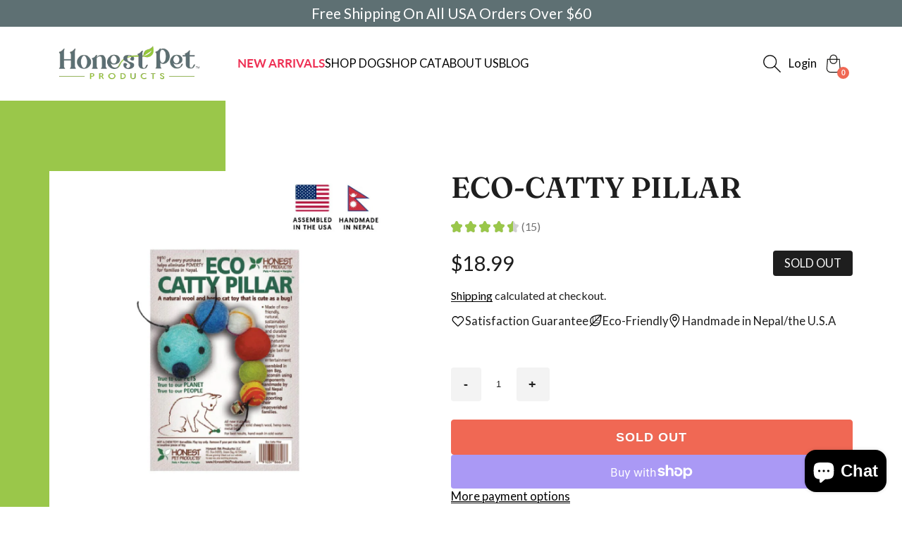

--- FILE ---
content_type: text/html; charset=utf-8
request_url: https://honestpetproducts.com/collections/shop-our-best-sellers/products/eco-catty-pillar
body_size: 47474
content:
<!doctype html>
<html class="no-js __theme-primary" lang="en">
  <head>
    <meta name="google-site-verification" content="eEfrkh5cZ81TAoHeq9n7PM3aUSloYnO8VnJzRrULUBU" />
  


<script type="text/javascript">
var a = window.performance && window.performance.mark;
if (a) {
  window.performance.mark("shopsheriff.amp-snippet.start");
}
var doc = document;
var redirect = "/cart" === window.location.pathname
&& (doc.referrer.includes("ampproject.org") || doc.referrer.includes("/a/s/") )
&& !doc.location.search.includes("utm");

if(redirect) {
  var f = doc.location.search ? "&" : "?";
  window.location =
    window.location.origin
  + window.location.pathname
  + f
  + "utm_source=shopsheriff&utm_medium=amp&utm_campaign=shopsheriff&utm_content=add-to-cart";
}
if (a) {
  window.performance.mark("shopsheriff.amp-snippet.end");
}
      </script>


   <link rel="amphtml" href="https://honestpetproducts.com/a/s/products/eco-catty-pillar">



    <meta charset="utf-8">
    <meta http-equiv="X-UA-Compatible" content="IE=edge">
    <meta name="viewport" content="width=device-width,initial-scale=1">
    <meta name="theme-color" content="">
    <link rel="canonical" href="https://honestpetproducts.com/products/eco-catty-pillar">
    <link rel="preconnect" href="https://cdn.shopify.com" crossorigin>

    <title>
      Eco-Catty Pillar Cat Toy | Handmade in Nepal, Assembled in the USA | Wool | Catnip-Free
 &ndash; Honest Pet Products</title>

    
      <meta name="description" content="The Eco-Catty Pillar is a felted wool cat toy handmade in Nepal and assembled in the USA. Catnip-free, eco-friendly, and features a soft jingle bell tail for playful fun.">
    

    

<meta property="og:site_name" content="Honest Pet Products">
<meta property="og:url" content="https://honestpetproducts.com/products/eco-catty-pillar">
<meta property="og:title" content="Eco-Catty Pillar Cat Toy | Handmade in Nepal, Assembled in the USA | Wool | Catnip-Free">
<meta property="og:type" content="product">
<meta property="og:description" content="The Eco-Catty Pillar is a felted wool cat toy handmade in Nepal and assembled in the USA. Catnip-free, eco-friendly, and features a soft jingle bell tail for playful fun."><meta property="og:image" content="http://honestpetproducts.com/cdn/shop/files/Artboard_1-50.jpg?v=1744383687">
  <meta property="og:image:secure_url" content="https://honestpetproducts.com/cdn/shop/files/Artboard_1-50.jpg?v=1744383687">
  <meta property="og:image:width" content="1081">
  <meta property="og:image:height" content="1081"><meta property="og:price:amount" content="18.99">
  <meta property="og:price:currency" content="USD"><meta name="twitter:site" content="@shopify"><meta name="twitter:card" content="summary_large_image">
<meta name="twitter:title" content="Eco-Catty Pillar Cat Toy | Handmade in Nepal, Assembled in the USA | Wool | Catnip-Free">
<meta name="twitter:description" content="The Eco-Catty Pillar is a felted wool cat toy handmade in Nepal and assembled in the USA. Catnip-free, eco-friendly, and features a soft jingle bell tail for playful fun.">


    <script src="//honestpetproducts.com/cdn/shop/t/20/assets/theme.js?v=163196116803194132701727186830" defer></script>
    <script src="//honestpetproducts.com/cdn/shop/t/20/assets/deferred-media.js?v=107832254272642700791727186829" defer></script>

    <script>window.performance && window.performance.mark && window.performance.mark('shopify.content_for_header.start');</script><meta name="google-site-verification" content="wZrdx4s91f2BP8u1TpP-xGIiqsguWerIKo6qZE_EDiQ">
<meta name="facebook-domain-verification" content="1topcqleke0dgbp2aaq2c0tjump7wb">
<meta id="shopify-digital-wallet" name="shopify-digital-wallet" content="/61081125048/digital_wallets/dialog">
<meta name="shopify-checkout-api-token" content="c0180f39cb8deade8eca1ec5d685352b">
<link rel="alternate" type="application/json+oembed" href="https://honestpetproducts.com/products/eco-catty-pillar.oembed">
<script async="async" src="/checkouts/internal/preloads.js?locale=en-US"></script>
<link rel="preconnect" href="https://shop.app" crossorigin="anonymous">
<script async="async" src="https://shop.app/checkouts/internal/preloads.js?locale=en-US&shop_id=61081125048" crossorigin="anonymous"></script>
<script id="apple-pay-shop-capabilities" type="application/json">{"shopId":61081125048,"countryCode":"US","currencyCode":"USD","merchantCapabilities":["supports3DS"],"merchantId":"gid:\/\/shopify\/Shop\/61081125048","merchantName":"Honest Pet Products","requiredBillingContactFields":["postalAddress","email","phone"],"requiredShippingContactFields":["postalAddress","email","phone"],"shippingType":"shipping","supportedNetworks":["visa","masterCard","amex","discover","elo","jcb"],"total":{"type":"pending","label":"Honest Pet Products","amount":"1.00"},"shopifyPaymentsEnabled":true,"supportsSubscriptions":true}</script>
<script id="shopify-features" type="application/json">{"accessToken":"c0180f39cb8deade8eca1ec5d685352b","betas":["rich-media-storefront-analytics"],"domain":"honestpetproducts.com","predictiveSearch":true,"shopId":61081125048,"locale":"en"}</script>
<script>var Shopify = Shopify || {};
Shopify.shop = "honestpetproducts.myshopify.com";
Shopify.locale = "en";
Shopify.currency = {"active":"USD","rate":"1.0"};
Shopify.country = "US";
Shopify.theme = {"name":"CAROL'S WORKING COPY - FOR REVIEW","id":165451858104,"schema_name":"Praise","schema_version":"3.0.4","theme_store_id":2144,"role":"main"};
Shopify.theme.handle = "null";
Shopify.theme.style = {"id":null,"handle":null};
Shopify.cdnHost = "honestpetproducts.com/cdn";
Shopify.routes = Shopify.routes || {};
Shopify.routes.root = "/";</script>
<script type="module">!function(o){(o.Shopify=o.Shopify||{}).modules=!0}(window);</script>
<script>!function(o){function n(){var o=[];function n(){o.push(Array.prototype.slice.apply(arguments))}return n.q=o,n}var t=o.Shopify=o.Shopify||{};t.loadFeatures=n(),t.autoloadFeatures=n()}(window);</script>
<script>
  window.ShopifyPay = window.ShopifyPay || {};
  window.ShopifyPay.apiHost = "shop.app\/pay";
  window.ShopifyPay.redirectState = null;
</script>
<script id="shop-js-analytics" type="application/json">{"pageType":"product"}</script>
<script defer="defer" async type="module" src="//honestpetproducts.com/cdn/shopifycloud/shop-js/modules/v2/client.init-shop-cart-sync_BN7fPSNr.en.esm.js"></script>
<script defer="defer" async type="module" src="//honestpetproducts.com/cdn/shopifycloud/shop-js/modules/v2/chunk.common_Cbph3Kss.esm.js"></script>
<script defer="defer" async type="module" src="//honestpetproducts.com/cdn/shopifycloud/shop-js/modules/v2/chunk.modal_DKumMAJ1.esm.js"></script>
<script type="module">
  await import("//honestpetproducts.com/cdn/shopifycloud/shop-js/modules/v2/client.init-shop-cart-sync_BN7fPSNr.en.esm.js");
await import("//honestpetproducts.com/cdn/shopifycloud/shop-js/modules/v2/chunk.common_Cbph3Kss.esm.js");
await import("//honestpetproducts.com/cdn/shopifycloud/shop-js/modules/v2/chunk.modal_DKumMAJ1.esm.js");

  window.Shopify.SignInWithShop?.initShopCartSync?.({"fedCMEnabled":true,"windoidEnabled":true});

</script>
<script defer="defer" async type="module" src="//honestpetproducts.com/cdn/shopifycloud/shop-js/modules/v2/client.payment-terms_BxzfvcZJ.en.esm.js"></script>
<script defer="defer" async type="module" src="//honestpetproducts.com/cdn/shopifycloud/shop-js/modules/v2/chunk.common_Cbph3Kss.esm.js"></script>
<script defer="defer" async type="module" src="//honestpetproducts.com/cdn/shopifycloud/shop-js/modules/v2/chunk.modal_DKumMAJ1.esm.js"></script>
<script type="module">
  await import("//honestpetproducts.com/cdn/shopifycloud/shop-js/modules/v2/client.payment-terms_BxzfvcZJ.en.esm.js");
await import("//honestpetproducts.com/cdn/shopifycloud/shop-js/modules/v2/chunk.common_Cbph3Kss.esm.js");
await import("//honestpetproducts.com/cdn/shopifycloud/shop-js/modules/v2/chunk.modal_DKumMAJ1.esm.js");

  
</script>
<script>
  window.Shopify = window.Shopify || {};
  if (!window.Shopify.featureAssets) window.Shopify.featureAssets = {};
  window.Shopify.featureAssets['shop-js'] = {"shop-cart-sync":["modules/v2/client.shop-cart-sync_CJVUk8Jm.en.esm.js","modules/v2/chunk.common_Cbph3Kss.esm.js","modules/v2/chunk.modal_DKumMAJ1.esm.js"],"init-fed-cm":["modules/v2/client.init-fed-cm_7Fvt41F4.en.esm.js","modules/v2/chunk.common_Cbph3Kss.esm.js","modules/v2/chunk.modal_DKumMAJ1.esm.js"],"init-shop-email-lookup-coordinator":["modules/v2/client.init-shop-email-lookup-coordinator_Cc088_bR.en.esm.js","modules/v2/chunk.common_Cbph3Kss.esm.js","modules/v2/chunk.modal_DKumMAJ1.esm.js"],"init-windoid":["modules/v2/client.init-windoid_hPopwJRj.en.esm.js","modules/v2/chunk.common_Cbph3Kss.esm.js","modules/v2/chunk.modal_DKumMAJ1.esm.js"],"shop-button":["modules/v2/client.shop-button_B0jaPSNF.en.esm.js","modules/v2/chunk.common_Cbph3Kss.esm.js","modules/v2/chunk.modal_DKumMAJ1.esm.js"],"shop-cash-offers":["modules/v2/client.shop-cash-offers_DPIskqss.en.esm.js","modules/v2/chunk.common_Cbph3Kss.esm.js","modules/v2/chunk.modal_DKumMAJ1.esm.js"],"shop-toast-manager":["modules/v2/client.shop-toast-manager_CK7RT69O.en.esm.js","modules/v2/chunk.common_Cbph3Kss.esm.js","modules/v2/chunk.modal_DKumMAJ1.esm.js"],"init-shop-cart-sync":["modules/v2/client.init-shop-cart-sync_BN7fPSNr.en.esm.js","modules/v2/chunk.common_Cbph3Kss.esm.js","modules/v2/chunk.modal_DKumMAJ1.esm.js"],"init-customer-accounts-sign-up":["modules/v2/client.init-customer-accounts-sign-up_CfPf4CXf.en.esm.js","modules/v2/client.shop-login-button_DeIztwXF.en.esm.js","modules/v2/chunk.common_Cbph3Kss.esm.js","modules/v2/chunk.modal_DKumMAJ1.esm.js"],"pay-button":["modules/v2/client.pay-button_CgIwFSYN.en.esm.js","modules/v2/chunk.common_Cbph3Kss.esm.js","modules/v2/chunk.modal_DKumMAJ1.esm.js"],"init-customer-accounts":["modules/v2/client.init-customer-accounts_DQ3x16JI.en.esm.js","modules/v2/client.shop-login-button_DeIztwXF.en.esm.js","modules/v2/chunk.common_Cbph3Kss.esm.js","modules/v2/chunk.modal_DKumMAJ1.esm.js"],"avatar":["modules/v2/client.avatar_BTnouDA3.en.esm.js"],"init-shop-for-new-customer-accounts":["modules/v2/client.init-shop-for-new-customer-accounts_CsZy_esa.en.esm.js","modules/v2/client.shop-login-button_DeIztwXF.en.esm.js","modules/v2/chunk.common_Cbph3Kss.esm.js","modules/v2/chunk.modal_DKumMAJ1.esm.js"],"shop-follow-button":["modules/v2/client.shop-follow-button_BRMJjgGd.en.esm.js","modules/v2/chunk.common_Cbph3Kss.esm.js","modules/v2/chunk.modal_DKumMAJ1.esm.js"],"checkout-modal":["modules/v2/client.checkout-modal_B9Drz_yf.en.esm.js","modules/v2/chunk.common_Cbph3Kss.esm.js","modules/v2/chunk.modal_DKumMAJ1.esm.js"],"shop-login-button":["modules/v2/client.shop-login-button_DeIztwXF.en.esm.js","modules/v2/chunk.common_Cbph3Kss.esm.js","modules/v2/chunk.modal_DKumMAJ1.esm.js"],"lead-capture":["modules/v2/client.lead-capture_DXYzFM3R.en.esm.js","modules/v2/chunk.common_Cbph3Kss.esm.js","modules/v2/chunk.modal_DKumMAJ1.esm.js"],"shop-login":["modules/v2/client.shop-login_CA5pJqmO.en.esm.js","modules/v2/chunk.common_Cbph3Kss.esm.js","modules/v2/chunk.modal_DKumMAJ1.esm.js"],"payment-terms":["modules/v2/client.payment-terms_BxzfvcZJ.en.esm.js","modules/v2/chunk.common_Cbph3Kss.esm.js","modules/v2/chunk.modal_DKumMAJ1.esm.js"]};
</script>
<script id="__st">var __st={"a":61081125048,"offset":-18000,"reqid":"354c9ac3-056f-4f8e-aca6-804a14552a15-1769903175","pageurl":"honestpetproducts.com\/collections\/shop-our-best-sellers\/products\/eco-catty-pillar","u":"c8c8c23e3fbf","p":"product","rtyp":"product","rid":7082059301048};</script>
<script>window.ShopifyPaypalV4VisibilityTracking = true;</script>
<script id="captcha-bootstrap">!function(){'use strict';const t='contact',e='account',n='new_comment',o=[[t,t],['blogs',n],['comments',n],[t,'customer']],c=[[e,'customer_login'],[e,'guest_login'],[e,'recover_customer_password'],[e,'create_customer']],r=t=>t.map((([t,e])=>`form[action*='/${t}']:not([data-nocaptcha='true']) input[name='form_type'][value='${e}']`)).join(','),a=t=>()=>t?[...document.querySelectorAll(t)].map((t=>t.form)):[];function s(){const t=[...o],e=r(t);return a(e)}const i='password',u='form_key',d=['recaptcha-v3-token','g-recaptcha-response','h-captcha-response',i],f=()=>{try{return window.sessionStorage}catch{return}},m='__shopify_v',_=t=>t.elements[u];function p(t,e,n=!1){try{const o=window.sessionStorage,c=JSON.parse(o.getItem(e)),{data:r}=function(t){const{data:e,action:n}=t;return t[m]||n?{data:e,action:n}:{data:t,action:n}}(c);for(const[e,n]of Object.entries(r))t.elements[e]&&(t.elements[e].value=n);n&&o.removeItem(e)}catch(o){console.error('form repopulation failed',{error:o})}}const l='form_type',E='cptcha';function T(t){t.dataset[E]=!0}const w=window,h=w.document,L='Shopify',v='ce_forms',y='captcha';let A=!1;((t,e)=>{const n=(g='f06e6c50-85a8-45c8-87d0-21a2b65856fe',I='https://cdn.shopify.com/shopifycloud/storefront-forms-hcaptcha/ce_storefront_forms_captcha_hcaptcha.v1.5.2.iife.js',D={infoText:'Protected by hCaptcha',privacyText:'Privacy',termsText:'Terms'},(t,e,n)=>{const o=w[L][v],c=o.bindForm;if(c)return c(t,g,e,D).then(n);var r;o.q.push([[t,g,e,D],n]),r=I,A||(h.body.append(Object.assign(h.createElement('script'),{id:'captcha-provider',async:!0,src:r})),A=!0)});var g,I,D;w[L]=w[L]||{},w[L][v]=w[L][v]||{},w[L][v].q=[],w[L][y]=w[L][y]||{},w[L][y].protect=function(t,e){n(t,void 0,e),T(t)},Object.freeze(w[L][y]),function(t,e,n,w,h,L){const[v,y,A,g]=function(t,e,n){const i=e?o:[],u=t?c:[],d=[...i,...u],f=r(d),m=r(i),_=r(d.filter((([t,e])=>n.includes(e))));return[a(f),a(m),a(_),s()]}(w,h,L),I=t=>{const e=t.target;return e instanceof HTMLFormElement?e:e&&e.form},D=t=>v().includes(t);t.addEventListener('submit',(t=>{const e=I(t);if(!e)return;const n=D(e)&&!e.dataset.hcaptchaBound&&!e.dataset.recaptchaBound,o=_(e),c=g().includes(e)&&(!o||!o.value);(n||c)&&t.preventDefault(),c&&!n&&(function(t){try{if(!f())return;!function(t){const e=f();if(!e)return;const n=_(t);if(!n)return;const o=n.value;o&&e.removeItem(o)}(t);const e=Array.from(Array(32),(()=>Math.random().toString(36)[2])).join('');!function(t,e){_(t)||t.append(Object.assign(document.createElement('input'),{type:'hidden',name:u})),t.elements[u].value=e}(t,e),function(t,e){const n=f();if(!n)return;const o=[...t.querySelectorAll(`input[type='${i}']`)].map((({name:t})=>t)),c=[...d,...o],r={};for(const[a,s]of new FormData(t).entries())c.includes(a)||(r[a]=s);n.setItem(e,JSON.stringify({[m]:1,action:t.action,data:r}))}(t,e)}catch(e){console.error('failed to persist form',e)}}(e),e.submit())}));const S=(t,e)=>{t&&!t.dataset[E]&&(n(t,e.some((e=>e===t))),T(t))};for(const o of['focusin','change'])t.addEventListener(o,(t=>{const e=I(t);D(e)&&S(e,y())}));const B=e.get('form_key'),M=e.get(l),P=B&&M;t.addEventListener('DOMContentLoaded',(()=>{const t=y();if(P)for(const e of t)e.elements[l].value===M&&p(e,B);[...new Set([...A(),...v().filter((t=>'true'===t.dataset.shopifyCaptcha))])].forEach((e=>S(e,t)))}))}(h,new URLSearchParams(w.location.search),n,t,e,['guest_login'])})(!0,!0)}();</script>
<script integrity="sha256-4kQ18oKyAcykRKYeNunJcIwy7WH5gtpwJnB7kiuLZ1E=" data-source-attribution="shopify.loadfeatures" defer="defer" src="//honestpetproducts.com/cdn/shopifycloud/storefront/assets/storefront/load_feature-a0a9edcb.js" crossorigin="anonymous"></script>
<script crossorigin="anonymous" defer="defer" src="//honestpetproducts.com/cdn/shopifycloud/storefront/assets/shopify_pay/storefront-65b4c6d7.js?v=20250812"></script>
<script data-source-attribution="shopify.dynamic_checkout.dynamic.init">var Shopify=Shopify||{};Shopify.PaymentButton=Shopify.PaymentButton||{isStorefrontPortableWallets:!0,init:function(){window.Shopify.PaymentButton.init=function(){};var t=document.createElement("script");t.src="https://honestpetproducts.com/cdn/shopifycloud/portable-wallets/latest/portable-wallets.en.js",t.type="module",document.head.appendChild(t)}};
</script>
<script data-source-attribution="shopify.dynamic_checkout.buyer_consent">
  function portableWalletsHideBuyerConsent(e){var t=document.getElementById("shopify-buyer-consent"),n=document.getElementById("shopify-subscription-policy-button");t&&n&&(t.classList.add("hidden"),t.setAttribute("aria-hidden","true"),n.removeEventListener("click",e))}function portableWalletsShowBuyerConsent(e){var t=document.getElementById("shopify-buyer-consent"),n=document.getElementById("shopify-subscription-policy-button");t&&n&&(t.classList.remove("hidden"),t.removeAttribute("aria-hidden"),n.addEventListener("click",e))}window.Shopify?.PaymentButton&&(window.Shopify.PaymentButton.hideBuyerConsent=portableWalletsHideBuyerConsent,window.Shopify.PaymentButton.showBuyerConsent=portableWalletsShowBuyerConsent);
</script>
<script>
  function portableWalletsCleanup(e){e&&e.src&&console.error("Failed to load portable wallets script "+e.src);var t=document.querySelectorAll("shopify-accelerated-checkout .shopify-payment-button__skeleton, shopify-accelerated-checkout-cart .wallet-cart-button__skeleton"),e=document.getElementById("shopify-buyer-consent");for(let e=0;e<t.length;e++)t[e].remove();e&&e.remove()}function portableWalletsNotLoadedAsModule(e){e instanceof ErrorEvent&&"string"==typeof e.message&&e.message.includes("import.meta")&&"string"==typeof e.filename&&e.filename.includes("portable-wallets")&&(window.removeEventListener("error",portableWalletsNotLoadedAsModule),window.Shopify.PaymentButton.failedToLoad=e,"loading"===document.readyState?document.addEventListener("DOMContentLoaded",window.Shopify.PaymentButton.init):window.Shopify.PaymentButton.init())}window.addEventListener("error",portableWalletsNotLoadedAsModule);
</script>

<script type="module" src="https://honestpetproducts.com/cdn/shopifycloud/portable-wallets/latest/portable-wallets.en.js" onError="portableWalletsCleanup(this)" crossorigin="anonymous"></script>
<script nomodule>
  document.addEventListener("DOMContentLoaded", portableWalletsCleanup);
</script>

<link id="shopify-accelerated-checkout-styles" rel="stylesheet" media="screen" href="https://honestpetproducts.com/cdn/shopifycloud/portable-wallets/latest/accelerated-checkout-backwards-compat.css" crossorigin="anonymous">
<style id="shopify-accelerated-checkout-cart">
        #shopify-buyer-consent {
  margin-top: 1em;
  display: inline-block;
  width: 100%;
}

#shopify-buyer-consent.hidden {
  display: none;
}

#shopify-subscription-policy-button {
  background: none;
  border: none;
  padding: 0;
  text-decoration: underline;
  font-size: inherit;
  cursor: pointer;
}

#shopify-subscription-policy-button::before {
  box-shadow: none;
}

      </style>
<script id="sections-script" data-sections="header" defer="defer" src="//honestpetproducts.com/cdn/shop/t/20/compiled_assets/scripts.js?v=2430"></script>
<script>window.performance && window.performance.mark && window.performance.mark('shopify.content_for_header.end');</script>

    <script>
      document.documentElement.className = document.documentElement.className.replace('no-js', 'js');
    </script>

    <link href="//honestpetproducts.com/cdn/shop/t/20/assets/theme.css?v=48703942870339049311745101968" rel="stylesheet" type="text/css" media="all" />
    <link href="//honestpetproducts.com/cdn/shop/t/20/assets/header.css?v=1376181494213170791727186829" rel="stylesheet" type="text/css" media="all" />

    





<style data-shopify>
  @font-face {
  font-family: Fraunces;
  font-weight: 600;
  font-style: normal;
  font-display: swap;
  src: url("//honestpetproducts.com/cdn/fonts/fraunces/fraunces_n6.69791a9f00600e5a1e56a6f64efc9d10a28b9c92.woff2") format("woff2"),
       url("//honestpetproducts.com/cdn/fonts/fraunces/fraunces_n6.e87d336d46d99db17df56f1dc77d222effffa1f3.woff") format("woff");
}

  @font-face {
  font-family: Fraunces;
  font-weight: 700;
  font-style: normal;
  font-display: swap;
  src: url("//honestpetproducts.com/cdn/fonts/fraunces/fraunces_n7.8276f3981cfafc8569d516ceaa7dfe6a18948a1f.woff2") format("woff2"),
       url("//honestpetproducts.com/cdn/fonts/fraunces/fraunces_n7.383b2f958615709ba42e3731be308ad164ca4edd.woff") format("woff");
}

  @font-face {
  font-family: Fraunces;
  font-weight: 600;
  font-style: italic;
  font-display: swap;
  src: url("//honestpetproducts.com/cdn/fonts/fraunces/fraunces_i6.8862d206518ce141218adf4eaf0e5d478cbd024a.woff2") format("woff2"),
       url("//honestpetproducts.com/cdn/fonts/fraunces/fraunces_i6.9bfc22b5389643d688185c0e419e96528513fc60.woff") format("woff");
}

  @font-face {
  font-family: Fraunces;
  font-weight: 700;
  font-style: italic;
  font-display: swap;
  src: url("//honestpetproducts.com/cdn/fonts/fraunces/fraunces_i7.9207dcd51152f34cd9c77a8ea542df960210c87c.woff2") format("woff2"),
       url("//honestpetproducts.com/cdn/fonts/fraunces/fraunces_i7.f4bcbf289853d941810727213e68ea2e3c3eddf8.woff") format("woff");
}


  :root {
    --font-heading-family: Fraunces, serif;
    --font-heading-style: normal;
    --font-heading-weight: 600;
  }
</style>






<style data-shopify>
  @font-face {
  font-family: Lato;
  font-weight: 400;
  font-style: normal;
  font-display: swap;
  src: url("//honestpetproducts.com/cdn/fonts/lato/lato_n4.c3b93d431f0091c8be23185e15c9d1fee1e971c5.woff2") format("woff2"),
       url("//honestpetproducts.com/cdn/fonts/lato/lato_n4.d5c00c781efb195594fd2fd4ad04f7882949e327.woff") format("woff");
}

  @font-face {
  font-family: Lato;
  font-weight: 700;
  font-style: normal;
  font-display: swap;
  src: url("//honestpetproducts.com/cdn/fonts/lato/lato_n7.900f219bc7337bc57a7a2151983f0a4a4d9d5dcf.woff2") format("woff2"),
       url("//honestpetproducts.com/cdn/fonts/lato/lato_n7.a55c60751adcc35be7c4f8a0313f9698598612ee.woff") format("woff");
}

  @font-face {
  font-family: Lato;
  font-weight: 400;
  font-style: italic;
  font-display: swap;
  src: url("//honestpetproducts.com/cdn/fonts/lato/lato_i4.09c847adc47c2fefc3368f2e241a3712168bc4b6.woff2") format("woff2"),
       url("//honestpetproducts.com/cdn/fonts/lato/lato_i4.3c7d9eb6c1b0a2bf62d892c3ee4582b016d0f30c.woff") format("woff");
}

  @font-face {
  font-family: Lato;
  font-weight: 700;
  font-style: italic;
  font-display: swap;
  src: url("//honestpetproducts.com/cdn/fonts/lato/lato_i7.16ba75868b37083a879b8dd9f2be44e067dfbf92.woff2") format("woff2"),
       url("//honestpetproducts.com/cdn/fonts/lato/lato_i7.4c07c2b3b7e64ab516aa2f2081d2bb0366b9dce8.woff") format("woff");
}


  :root {
    --font-body-family: Lato, sans-serif;
    --font-body-style: normal;
    --font-body-weight: 400;
  }
</style>


<link rel="preconnect" href="https://fonts.shopifycdn.com" crossorigin>
<style data-shopify>
  :root {
    --font-body-scale: 1.15;
    --font-heading-scale: 1.15;
    --font-body-spacing: 0.0rem;
    --font-heading-spacing: 0.0rem;
  }
</style>
    <style data-shopify>
  
         :root,
         .color-primary_theme {
           --color-background: 255,255,255;
         
           --gradient-background: ;
         
         --color-background-secondary: 154,199,74;
         --color-text: 30,30,30;
         --color-secondary-text: 154,199,74;
         --color-foreground: 240,104,84;
         --color-button: 240,104,84;
         --color-foreground-text: 255,255,255;
         --color-border: 255,255,255;
         --color-secondary-button: 255,255,255;
         --color-secondary-button-text: ,,;
         --color-link: 0,0,0;
       }
       
         
         .color-second_theme {
           --color-background: 154,199,74;
         
           --gradient-background: ;
         
         --color-background-secondary: 255,255,255;
         --color-text: 255,255,255;
         --color-secondary-text: 0,0,0;
         --color-foreground: 255,255,255;
         --color-button: 255,255,255;
         --color-foreground-text: 246,245,243;
         --color-border: 125,125,125;
         --color-secondary-button: 154,199,74;
         --color-secondary-button-text: ,,;
         --color-link: 104,97,88;
       }
       
         
         .color-third_theme {
           --color-background: 94,112,115;
         
           --gradient-background: ;
         
         --color-background-secondary: 215,215,215;
         --color-text: 255,255,255;
         --color-secondary-text: 0,0,0;
         --color-foreground: 154,199,74;
         --color-button: 154,199,74;
         --color-foreground-text: 255,255,255;
         --color-border: 255,255,255;
         --color-secondary-button: 94,112,115;
         --color-secondary-button-text: ,,;
         --color-link: 255,255,255;
       }
       
         
         .color-fourth_theme {
           --color-background: 0,0,0;
         
           --gradient-background: ;
         
         --color-background-secondary: 215,215,215;
         --color-text: 255,255,255;
         --color-secondary-text: 0,0,0;
         --color-foreground: 240,104,84;
         --color-button: 240,104,84;
         --color-foreground-text: 255,255,255;
         --color-border: 125,125,125;
         --color-secondary-button: 0,0,0;
         --color-secondary-button-text: ,,;
         --color-link: 255,255,255;
       }
       
         
         .color-fifth_theme {
           --color-background: 246,245,243;
         
           --gradient-background: ;
         
         --color-background-secondary: 215,215,215;
         --color-text: 30,30,30;
         --color-secondary-text: 0,0,0;
         --color-foreground: 240,104,84;
         --color-button: 240,104,84;
         --color-foreground-text: 255,255,255;
         --color-border: 246,245,243;
         --color-secondary-button: 246,245,243;
         --color-secondary-button-text: ,,;
         --color-link: 94,112,115;
       }
       
         
         .color-scheme-c83e3639-5926-4114-a6d3-90ded02cf43c {
           --color-background: 30,30,30;
         
           --gradient-background: ;
         
         --color-background-secondary: 154,199,74;
         --color-text: 255,255,255;
         --color-secondary-text: 154,199,74;
         --color-foreground: 255,193,92;
         --color-button: 255,193,92;
         --color-foreground-text: 255,255,255;
         --color-border: 255,255,255;
         --color-secondary-button: 30,30,30;
         --color-secondary-button-text: ,,;
         --color-link: 255,255,255;
       }
       
</style>

    <style data-shopify>
  
    .custom-icon-durable:before {
      background-image: url('//honestpetproducts.com/cdn/shop/files/durable.png?height=100&v=1727196572');
    }
  

  

  

  

  

  

  
    .custom-icon-durable:before {
      background-image: url('//honestpetproducts.com/cdn/shop/files/durable.png?height=100&v=1727196572');
    }
  

  
    .custom-icon-durable:before {
      background-image: url('//honestpetproducts.com/cdn/shop/files/durable.png?height=100&v=1727196572');
    }
  

  

  

  

  

  

  

  

  

  
    .custom-icon-durable:before {
      background-image: url('//honestpetproducts.com/cdn/shop/files/durable.png?height=100&v=1727196572');
    }
  

  

  

  

  

  

  

  

  

  

  

  
</style>
    <style data-shopify>
  :root {
    --btnBorderRadius: 4px;
    --btnHeight: 48px;
    --arrowBtnHeight: 40px;
    --btnSidesSpace: 0.6;
    --btnTextTransform: uppercase;
    --btnSpacing: 0.06rem;

    --productPhraseTilt: -2deg;
  }
</style>
<!-- BEGIN app block: shopify://apps/klaviyo-email-marketing-sms/blocks/klaviyo-onsite-embed/2632fe16-c075-4321-a88b-50b567f42507 -->












  <script async src="https://static.klaviyo.com/onsite/js/RgiaiT/klaviyo.js?company_id=RgiaiT"></script>
  <script>!function(){if(!window.klaviyo){window._klOnsite=window._klOnsite||[];try{window.klaviyo=new Proxy({},{get:function(n,i){return"push"===i?function(){var n;(n=window._klOnsite).push.apply(n,arguments)}:function(){for(var n=arguments.length,o=new Array(n),w=0;w<n;w++)o[w]=arguments[w];var t="function"==typeof o[o.length-1]?o.pop():void 0,e=new Promise((function(n){window._klOnsite.push([i].concat(o,[function(i){t&&t(i),n(i)}]))}));return e}}})}catch(n){window.klaviyo=window.klaviyo||[],window.klaviyo.push=function(){var n;(n=window._klOnsite).push.apply(n,arguments)}}}}();</script>

  
    <script id="viewed_product">
      if (item == null) {
        var _learnq = _learnq || [];

        var MetafieldReviews = null
        var MetafieldYotpoRating = null
        var MetafieldYotpoCount = null
        var MetafieldLooxRating = null
        var MetafieldLooxCount = null
        var okendoProduct = null
        var okendoProductReviewCount = null
        var okendoProductReviewAverageValue = null
        try {
          // The following fields are used for Customer Hub recently viewed in order to add reviews.
          // This information is not part of __kla_viewed. Instead, it is part of __kla_viewed_reviewed_items
          MetafieldReviews = {"rating":{"scale_min":"1.0","scale_max":"5.0","value":"4.5"},"rating_count":15};
          MetafieldYotpoRating = null
          MetafieldYotpoCount = null
          MetafieldLooxRating = null
          MetafieldLooxCount = null

          okendoProduct = null
          // If the okendo metafield is not legacy, it will error, which then requires the new json formatted data
          if (okendoProduct && 'error' in okendoProduct) {
            okendoProduct = null
          }
          okendoProductReviewCount = okendoProduct ? okendoProduct.reviewCount : null
          okendoProductReviewAverageValue = okendoProduct ? okendoProduct.reviewAverageValue : null
        } catch (error) {
          console.error('Error in Klaviyo onsite reviews tracking:', error);
        }

        var item = {
          Name: "ECO-CATTY PILLAR",
          ProductID: 7082059301048,
          Categories: ["Best Sellers","Cat Toys"],
          ImageURL: "https://honestpetproducts.com/cdn/shop/files/Artboard_1-50_grande.jpg?v=1744383687",
          URL: "https://honestpetproducts.com/products/eco-catty-pillar",
          Brand: "honestpetproducts",
          Price: "$18.99",
          Value: "18.99",
          CompareAtPrice: "$18.99"
        };
        _learnq.push(['track', 'Viewed Product', item]);
        _learnq.push(['trackViewedItem', {
          Title: item.Name,
          ItemId: item.ProductID,
          Categories: item.Categories,
          ImageUrl: item.ImageURL,
          Url: item.URL,
          Metadata: {
            Brand: item.Brand,
            Price: item.Price,
            Value: item.Value,
            CompareAtPrice: item.CompareAtPrice
          },
          metafields:{
            reviews: MetafieldReviews,
            yotpo:{
              rating: MetafieldYotpoRating,
              count: MetafieldYotpoCount,
            },
            loox:{
              rating: MetafieldLooxRating,
              count: MetafieldLooxCount,
            },
            okendo: {
              rating: okendoProductReviewAverageValue,
              count: okendoProductReviewCount,
            }
          }
        }]);
      }
    </script>
  




  <script>
    window.klaviyoReviewsProductDesignMode = false
  </script>







<!-- END app block --><script src="https://cdn.shopify.com/extensions/6c66d7d0-f631-46bf-8039-ad48ac607ad6/forms-2301/assets/shopify-forms-loader.js" type="text/javascript" defer="defer"></script>
<script src="https://cdn.shopify.com/extensions/e8878072-2f6b-4e89-8082-94b04320908d/inbox-1254/assets/inbox-chat-loader.js" type="text/javascript" defer="defer"></script>
<script src="https://cdn.shopify.com/extensions/019b6a6c-31f6-795a-9611-1c8f7988ed82/fera-29/assets/checker.js" type="text/javascript" defer="defer"></script>
<link href="https://monorail-edge.shopifysvc.com" rel="dns-prefetch">
<script>(function(){if ("sendBeacon" in navigator && "performance" in window) {try {var session_token_from_headers = performance.getEntriesByType('navigation')[0].serverTiming.find(x => x.name == '_s').description;} catch {var session_token_from_headers = undefined;}var session_cookie_matches = document.cookie.match(/_shopify_s=([^;]*)/);var session_token_from_cookie = session_cookie_matches && session_cookie_matches.length === 2 ? session_cookie_matches[1] : "";var session_token = session_token_from_headers || session_token_from_cookie || "";function handle_abandonment_event(e) {var entries = performance.getEntries().filter(function(entry) {return /monorail-edge.shopifysvc.com/.test(entry.name);});if (!window.abandonment_tracked && entries.length === 0) {window.abandonment_tracked = true;var currentMs = Date.now();var navigation_start = performance.timing.navigationStart;var payload = {shop_id: 61081125048,url: window.location.href,navigation_start,duration: currentMs - navigation_start,session_token,page_type: "product"};window.navigator.sendBeacon("https://monorail-edge.shopifysvc.com/v1/produce", JSON.stringify({schema_id: "online_store_buyer_site_abandonment/1.1",payload: payload,metadata: {event_created_at_ms: currentMs,event_sent_at_ms: currentMs}}));}}window.addEventListener('pagehide', handle_abandonment_event);}}());</script>
<script id="web-pixels-manager-setup">(function e(e,d,r,n,o){if(void 0===o&&(o={}),!Boolean(null===(a=null===(i=window.Shopify)||void 0===i?void 0:i.analytics)||void 0===a?void 0:a.replayQueue)){var i,a;window.Shopify=window.Shopify||{};var t=window.Shopify;t.analytics=t.analytics||{};var s=t.analytics;s.replayQueue=[],s.publish=function(e,d,r){return s.replayQueue.push([e,d,r]),!0};try{self.performance.mark("wpm:start")}catch(e){}var l=function(){var e={modern:/Edge?\/(1{2}[4-9]|1[2-9]\d|[2-9]\d{2}|\d{4,})\.\d+(\.\d+|)|Firefox\/(1{2}[4-9]|1[2-9]\d|[2-9]\d{2}|\d{4,})\.\d+(\.\d+|)|Chrom(ium|e)\/(9{2}|\d{3,})\.\d+(\.\d+|)|(Maci|X1{2}).+ Version\/(15\.\d+|(1[6-9]|[2-9]\d|\d{3,})\.\d+)([,.]\d+|)( \(\w+\)|)( Mobile\/\w+|) Safari\/|Chrome.+OPR\/(9{2}|\d{3,})\.\d+\.\d+|(CPU[ +]OS|iPhone[ +]OS|CPU[ +]iPhone|CPU IPhone OS|CPU iPad OS)[ +]+(15[._]\d+|(1[6-9]|[2-9]\d|\d{3,})[._]\d+)([._]\d+|)|Android:?[ /-](13[3-9]|1[4-9]\d|[2-9]\d{2}|\d{4,})(\.\d+|)(\.\d+|)|Android.+Firefox\/(13[5-9]|1[4-9]\d|[2-9]\d{2}|\d{4,})\.\d+(\.\d+|)|Android.+Chrom(ium|e)\/(13[3-9]|1[4-9]\d|[2-9]\d{2}|\d{4,})\.\d+(\.\d+|)|SamsungBrowser\/([2-9]\d|\d{3,})\.\d+/,legacy:/Edge?\/(1[6-9]|[2-9]\d|\d{3,})\.\d+(\.\d+|)|Firefox\/(5[4-9]|[6-9]\d|\d{3,})\.\d+(\.\d+|)|Chrom(ium|e)\/(5[1-9]|[6-9]\d|\d{3,})\.\d+(\.\d+|)([\d.]+$|.*Safari\/(?![\d.]+ Edge\/[\d.]+$))|(Maci|X1{2}).+ Version\/(10\.\d+|(1[1-9]|[2-9]\d|\d{3,})\.\d+)([,.]\d+|)( \(\w+\)|)( Mobile\/\w+|) Safari\/|Chrome.+OPR\/(3[89]|[4-9]\d|\d{3,})\.\d+\.\d+|(CPU[ +]OS|iPhone[ +]OS|CPU[ +]iPhone|CPU IPhone OS|CPU iPad OS)[ +]+(10[._]\d+|(1[1-9]|[2-9]\d|\d{3,})[._]\d+)([._]\d+|)|Android:?[ /-](13[3-9]|1[4-9]\d|[2-9]\d{2}|\d{4,})(\.\d+|)(\.\d+|)|Mobile Safari.+OPR\/([89]\d|\d{3,})\.\d+\.\d+|Android.+Firefox\/(13[5-9]|1[4-9]\d|[2-9]\d{2}|\d{4,})\.\d+(\.\d+|)|Android.+Chrom(ium|e)\/(13[3-9]|1[4-9]\d|[2-9]\d{2}|\d{4,})\.\d+(\.\d+|)|Android.+(UC? ?Browser|UCWEB|U3)[ /]?(15\.([5-9]|\d{2,})|(1[6-9]|[2-9]\d|\d{3,})\.\d+)\.\d+|SamsungBrowser\/(5\.\d+|([6-9]|\d{2,})\.\d+)|Android.+MQ{2}Browser\/(14(\.(9|\d{2,})|)|(1[5-9]|[2-9]\d|\d{3,})(\.\d+|))(\.\d+|)|K[Aa][Ii]OS\/(3\.\d+|([4-9]|\d{2,})\.\d+)(\.\d+|)/},d=e.modern,r=e.legacy,n=navigator.userAgent;return n.match(d)?"modern":n.match(r)?"legacy":"unknown"}(),u="modern"===l?"modern":"legacy",c=(null!=n?n:{modern:"",legacy:""})[u],f=function(e){return[e.baseUrl,"/wpm","/b",e.hashVersion,"modern"===e.buildTarget?"m":"l",".js"].join("")}({baseUrl:d,hashVersion:r,buildTarget:u}),m=function(e){var d=e.version,r=e.bundleTarget,n=e.surface,o=e.pageUrl,i=e.monorailEndpoint;return{emit:function(e){var a=e.status,t=e.errorMsg,s=(new Date).getTime(),l=JSON.stringify({metadata:{event_sent_at_ms:s},events:[{schema_id:"web_pixels_manager_load/3.1",payload:{version:d,bundle_target:r,page_url:o,status:a,surface:n,error_msg:t},metadata:{event_created_at_ms:s}}]});if(!i)return console&&console.warn&&console.warn("[Web Pixels Manager] No Monorail endpoint provided, skipping logging."),!1;try{return self.navigator.sendBeacon.bind(self.navigator)(i,l)}catch(e){}var u=new XMLHttpRequest;try{return u.open("POST",i,!0),u.setRequestHeader("Content-Type","text/plain"),u.send(l),!0}catch(e){return console&&console.warn&&console.warn("[Web Pixels Manager] Got an unhandled error while logging to Monorail."),!1}}}}({version:r,bundleTarget:l,surface:e.surface,pageUrl:self.location.href,monorailEndpoint:e.monorailEndpoint});try{o.browserTarget=l,function(e){var d=e.src,r=e.async,n=void 0===r||r,o=e.onload,i=e.onerror,a=e.sri,t=e.scriptDataAttributes,s=void 0===t?{}:t,l=document.createElement("script"),u=document.querySelector("head"),c=document.querySelector("body");if(l.async=n,l.src=d,a&&(l.integrity=a,l.crossOrigin="anonymous"),s)for(var f in s)if(Object.prototype.hasOwnProperty.call(s,f))try{l.dataset[f]=s[f]}catch(e){}if(o&&l.addEventListener("load",o),i&&l.addEventListener("error",i),u)u.appendChild(l);else{if(!c)throw new Error("Did not find a head or body element to append the script");c.appendChild(l)}}({src:f,async:!0,onload:function(){if(!function(){var e,d;return Boolean(null===(d=null===(e=window.Shopify)||void 0===e?void 0:e.analytics)||void 0===d?void 0:d.initialized)}()){var d=window.webPixelsManager.init(e)||void 0;if(d){var r=window.Shopify.analytics;r.replayQueue.forEach((function(e){var r=e[0],n=e[1],o=e[2];d.publishCustomEvent(r,n,o)})),r.replayQueue=[],r.publish=d.publishCustomEvent,r.visitor=d.visitor,r.initialized=!0}}},onerror:function(){return m.emit({status:"failed",errorMsg:"".concat(f," has failed to load")})},sri:function(e){var d=/^sha384-[A-Za-z0-9+/=]+$/;return"string"==typeof e&&d.test(e)}(c)?c:"",scriptDataAttributes:o}),m.emit({status:"loading"})}catch(e){m.emit({status:"failed",errorMsg:(null==e?void 0:e.message)||"Unknown error"})}}})({shopId: 61081125048,storefrontBaseUrl: "https://honestpetproducts.com",extensionsBaseUrl: "https://extensions.shopifycdn.com/cdn/shopifycloud/web-pixels-manager",monorailEndpoint: "https://monorail-edge.shopifysvc.com/unstable/produce_batch",surface: "storefront-renderer",enabledBetaFlags: ["2dca8a86"],webPixelsConfigList: [{"id":"1957363896","configuration":"{\"accountID\":\"RgiaiT\",\"webPixelConfig\":\"eyJlbmFibGVBZGRlZFRvQ2FydEV2ZW50cyI6IHRydWV9\"}","eventPayloadVersion":"v1","runtimeContext":"STRICT","scriptVersion":"524f6c1ee37bacdca7657a665bdca589","type":"APP","apiClientId":123074,"privacyPurposes":["ANALYTICS","MARKETING"],"dataSharingAdjustments":{"protectedCustomerApprovalScopes":["read_customer_address","read_customer_email","read_customer_name","read_customer_personal_data","read_customer_phone"]}},{"id":"1179582648","configuration":"{\"webPixelName\":\"Judge.me\"}","eventPayloadVersion":"v1","runtimeContext":"STRICT","scriptVersion":"34ad157958823915625854214640f0bf","type":"APP","apiClientId":683015,"privacyPurposes":["ANALYTICS"],"dataSharingAdjustments":{"protectedCustomerApprovalScopes":["read_customer_email","read_customer_name","read_customer_personal_data","read_customer_phone"]}},{"id":"1018265784","configuration":"{\"pixel_id\":\"865675001049878\",\"pixel_type\":\"facebook_pixel\"}","eventPayloadVersion":"v1","runtimeContext":"OPEN","scriptVersion":"ca16bc87fe92b6042fbaa3acc2fbdaa6","type":"APP","apiClientId":2329312,"privacyPurposes":["ANALYTICS","MARKETING","SALE_OF_DATA"],"dataSharingAdjustments":{"protectedCustomerApprovalScopes":["read_customer_address","read_customer_email","read_customer_name","read_customer_personal_data","read_customer_phone"]}},{"id":"659783864","configuration":"{\"config\":\"{\\\"pixel_id\\\":\\\"G-77ZF0RH87X\\\",\\\"target_country\\\":\\\"US\\\",\\\"gtag_events\\\":[{\\\"type\\\":\\\"search\\\",\\\"action_label\\\":[\\\"G-77ZF0RH87X\\\",\\\"AW-11022493007\\\/1ecMCLK64qUYEM_K94cp\\\"]},{\\\"type\\\":\\\"begin_checkout\\\",\\\"action_label\\\":[\\\"G-77ZF0RH87X\\\",\\\"AW-11022493007\\\/2CCOCLi64qUYEM_K94cp\\\"]},{\\\"type\\\":\\\"view_item\\\",\\\"action_label\\\":[\\\"G-77ZF0RH87X\\\",\\\"AW-11022493007\\\/MG0iCK-64qUYEM_K94cp\\\",\\\"MC-2C2CVJ43QN\\\"]},{\\\"type\\\":\\\"purchase\\\",\\\"action_label\\\":[\\\"G-77ZF0RH87X\\\",\\\"AW-11022493007\\\/8VkgCKm64qUYEM_K94cp\\\",\\\"MC-2C2CVJ43QN\\\"]},{\\\"type\\\":\\\"page_view\\\",\\\"action_label\\\":[\\\"G-77ZF0RH87X\\\",\\\"AW-11022493007\\\/sMyrCKy64qUYEM_K94cp\\\",\\\"MC-2C2CVJ43QN\\\"]},{\\\"type\\\":\\\"add_payment_info\\\",\\\"action_label\\\":[\\\"G-77ZF0RH87X\\\",\\\"AW-11022493007\\\/yHCVCLu64qUYEM_K94cp\\\"]},{\\\"type\\\":\\\"add_to_cart\\\",\\\"action_label\\\":[\\\"G-77ZF0RH87X\\\",\\\"AW-11022493007\\\/SFI0CLW64qUYEM_K94cp\\\"]}],\\\"enable_monitoring_mode\\\":false}\"}","eventPayloadVersion":"v1","runtimeContext":"OPEN","scriptVersion":"b2a88bafab3e21179ed38636efcd8a93","type":"APP","apiClientId":1780363,"privacyPurposes":[],"dataSharingAdjustments":{"protectedCustomerApprovalScopes":["read_customer_address","read_customer_email","read_customer_name","read_customer_personal_data","read_customer_phone"]}},{"id":"80675000","configuration":"{\"myshopifyDomain\":\"honestpetproducts.myshopify.com\"}","eventPayloadVersion":"v1","runtimeContext":"STRICT","scriptVersion":"23b97d18e2aa74363140dc29c9284e87","type":"APP","apiClientId":2775569,"privacyPurposes":["ANALYTICS","MARKETING","SALE_OF_DATA"],"dataSharingAdjustments":{"protectedCustomerApprovalScopes":["read_customer_address","read_customer_email","read_customer_name","read_customer_phone","read_customer_personal_data"]}},{"id":"shopify-app-pixel","configuration":"{}","eventPayloadVersion":"v1","runtimeContext":"STRICT","scriptVersion":"0450","apiClientId":"shopify-pixel","type":"APP","privacyPurposes":["ANALYTICS","MARKETING"]},{"id":"shopify-custom-pixel","eventPayloadVersion":"v1","runtimeContext":"LAX","scriptVersion":"0450","apiClientId":"shopify-pixel","type":"CUSTOM","privacyPurposes":["ANALYTICS","MARKETING"]}],isMerchantRequest: false,initData: {"shop":{"name":"Honest Pet Products","paymentSettings":{"currencyCode":"USD"},"myshopifyDomain":"honestpetproducts.myshopify.com","countryCode":"US","storefrontUrl":"https:\/\/honestpetproducts.com"},"customer":null,"cart":null,"checkout":null,"productVariants":[{"price":{"amount":18.99,"currencyCode":"USD"},"product":{"title":"ECO-CATTY PILLAR","vendor":"honestpetproducts","id":"7082059301048","untranslatedTitle":"ECO-CATTY PILLAR","url":"\/products\/eco-catty-pillar","type":""},"id":"41230122451128","image":{"src":"\/\/honestpetproducts.com\/cdn\/shop\/files\/Artboard_1-50.jpg?v=1744383687"},"sku":"ECP","title":"Default Title","untranslatedTitle":"Default Title"}],"purchasingCompany":null},},"https://honestpetproducts.com/cdn","1d2a099fw23dfb22ep557258f5m7a2edbae",{"modern":"","legacy":""},{"shopId":"61081125048","storefrontBaseUrl":"https:\/\/honestpetproducts.com","extensionBaseUrl":"https:\/\/extensions.shopifycdn.com\/cdn\/shopifycloud\/web-pixels-manager","surface":"storefront-renderer","enabledBetaFlags":"[\"2dca8a86\"]","isMerchantRequest":"false","hashVersion":"1d2a099fw23dfb22ep557258f5m7a2edbae","publish":"custom","events":"[[\"page_viewed\",{}],[\"product_viewed\",{\"productVariant\":{\"price\":{\"amount\":18.99,\"currencyCode\":\"USD\"},\"product\":{\"title\":\"ECO-CATTY PILLAR\",\"vendor\":\"honestpetproducts\",\"id\":\"7082059301048\",\"untranslatedTitle\":\"ECO-CATTY PILLAR\",\"url\":\"\/products\/eco-catty-pillar\",\"type\":\"\"},\"id\":\"41230122451128\",\"image\":{\"src\":\"\/\/honestpetproducts.com\/cdn\/shop\/files\/Artboard_1-50.jpg?v=1744383687\"},\"sku\":\"ECP\",\"title\":\"Default Title\",\"untranslatedTitle\":\"Default Title\"}}]]"});</script><script>
  window.ShopifyAnalytics = window.ShopifyAnalytics || {};
  window.ShopifyAnalytics.meta = window.ShopifyAnalytics.meta || {};
  window.ShopifyAnalytics.meta.currency = 'USD';
  var meta = {"product":{"id":7082059301048,"gid":"gid:\/\/shopify\/Product\/7082059301048","vendor":"honestpetproducts","type":"","handle":"eco-catty-pillar","variants":[{"id":41230122451128,"price":1899,"name":"ECO-CATTY PILLAR","public_title":null,"sku":"ECP"}],"remote":false},"page":{"pageType":"product","resourceType":"product","resourceId":7082059301048,"requestId":"354c9ac3-056f-4f8e-aca6-804a14552a15-1769903175"}};
  for (var attr in meta) {
    window.ShopifyAnalytics.meta[attr] = meta[attr];
  }
</script>
<script class="analytics">
  (function () {
    var customDocumentWrite = function(content) {
      var jquery = null;

      if (window.jQuery) {
        jquery = window.jQuery;
      } else if (window.Checkout && window.Checkout.$) {
        jquery = window.Checkout.$;
      }

      if (jquery) {
        jquery('body').append(content);
      }
    };

    var hasLoggedConversion = function(token) {
      if (token) {
        return document.cookie.indexOf('loggedConversion=' + token) !== -1;
      }
      return false;
    }

    var setCookieIfConversion = function(token) {
      if (token) {
        var twoMonthsFromNow = new Date(Date.now());
        twoMonthsFromNow.setMonth(twoMonthsFromNow.getMonth() + 2);

        document.cookie = 'loggedConversion=' + token + '; expires=' + twoMonthsFromNow;
      }
    }

    var trekkie = window.ShopifyAnalytics.lib = window.trekkie = window.trekkie || [];
    if (trekkie.integrations) {
      return;
    }
    trekkie.methods = [
      'identify',
      'page',
      'ready',
      'track',
      'trackForm',
      'trackLink'
    ];
    trekkie.factory = function(method) {
      return function() {
        var args = Array.prototype.slice.call(arguments);
        args.unshift(method);
        trekkie.push(args);
        return trekkie;
      };
    };
    for (var i = 0; i < trekkie.methods.length; i++) {
      var key = trekkie.methods[i];
      trekkie[key] = trekkie.factory(key);
    }
    trekkie.load = function(config) {
      trekkie.config = config || {};
      trekkie.config.initialDocumentCookie = document.cookie;
      var first = document.getElementsByTagName('script')[0];
      var script = document.createElement('script');
      script.type = 'text/javascript';
      script.onerror = function(e) {
        var scriptFallback = document.createElement('script');
        scriptFallback.type = 'text/javascript';
        scriptFallback.onerror = function(error) {
                var Monorail = {
      produce: function produce(monorailDomain, schemaId, payload) {
        var currentMs = new Date().getTime();
        var event = {
          schema_id: schemaId,
          payload: payload,
          metadata: {
            event_created_at_ms: currentMs,
            event_sent_at_ms: currentMs
          }
        };
        return Monorail.sendRequest("https://" + monorailDomain + "/v1/produce", JSON.stringify(event));
      },
      sendRequest: function sendRequest(endpointUrl, payload) {
        // Try the sendBeacon API
        if (window && window.navigator && typeof window.navigator.sendBeacon === 'function' && typeof window.Blob === 'function' && !Monorail.isIos12()) {
          var blobData = new window.Blob([payload], {
            type: 'text/plain'
          });

          if (window.navigator.sendBeacon(endpointUrl, blobData)) {
            return true;
          } // sendBeacon was not successful

        } // XHR beacon

        var xhr = new XMLHttpRequest();

        try {
          xhr.open('POST', endpointUrl);
          xhr.setRequestHeader('Content-Type', 'text/plain');
          xhr.send(payload);
        } catch (e) {
          console.log(e);
        }

        return false;
      },
      isIos12: function isIos12() {
        return window.navigator.userAgent.lastIndexOf('iPhone; CPU iPhone OS 12_') !== -1 || window.navigator.userAgent.lastIndexOf('iPad; CPU OS 12_') !== -1;
      }
    };
    Monorail.produce('monorail-edge.shopifysvc.com',
      'trekkie_storefront_load_errors/1.1',
      {shop_id: 61081125048,
      theme_id: 165451858104,
      app_name: "storefront",
      context_url: window.location.href,
      source_url: "//honestpetproducts.com/cdn/s/trekkie.storefront.c59ea00e0474b293ae6629561379568a2d7c4bba.min.js"});

        };
        scriptFallback.async = true;
        scriptFallback.src = '//honestpetproducts.com/cdn/s/trekkie.storefront.c59ea00e0474b293ae6629561379568a2d7c4bba.min.js';
        first.parentNode.insertBefore(scriptFallback, first);
      };
      script.async = true;
      script.src = '//honestpetproducts.com/cdn/s/trekkie.storefront.c59ea00e0474b293ae6629561379568a2d7c4bba.min.js';
      first.parentNode.insertBefore(script, first);
    };
    trekkie.load(
      {"Trekkie":{"appName":"storefront","development":false,"defaultAttributes":{"shopId":61081125048,"isMerchantRequest":null,"themeId":165451858104,"themeCityHash":"15824223205099905391","contentLanguage":"en","currency":"USD","eventMetadataId":"47cbcfcf-d35d-44da-acc8-729d84bc9453"},"isServerSideCookieWritingEnabled":true,"monorailRegion":"shop_domain","enabledBetaFlags":["65f19447","b5387b81"]},"Session Attribution":{},"S2S":{"facebookCapiEnabled":true,"source":"trekkie-storefront-renderer","apiClientId":580111}}
    );

    var loaded = false;
    trekkie.ready(function() {
      if (loaded) return;
      loaded = true;

      window.ShopifyAnalytics.lib = window.trekkie;

      var originalDocumentWrite = document.write;
      document.write = customDocumentWrite;
      try { window.ShopifyAnalytics.merchantGoogleAnalytics.call(this); } catch(error) {};
      document.write = originalDocumentWrite;

      window.ShopifyAnalytics.lib.page(null,{"pageType":"product","resourceType":"product","resourceId":7082059301048,"requestId":"354c9ac3-056f-4f8e-aca6-804a14552a15-1769903175","shopifyEmitted":true});

      var match = window.location.pathname.match(/checkouts\/(.+)\/(thank_you|post_purchase)/)
      var token = match? match[1]: undefined;
      if (!hasLoggedConversion(token)) {
        setCookieIfConversion(token);
        window.ShopifyAnalytics.lib.track("Viewed Product",{"currency":"USD","variantId":41230122451128,"productId":7082059301048,"productGid":"gid:\/\/shopify\/Product\/7082059301048","name":"ECO-CATTY PILLAR","price":"18.99","sku":"ECP","brand":"honestpetproducts","variant":null,"category":"","nonInteraction":true,"remote":false},undefined,undefined,{"shopifyEmitted":true});
      window.ShopifyAnalytics.lib.track("monorail:\/\/trekkie_storefront_viewed_product\/1.1",{"currency":"USD","variantId":41230122451128,"productId":7082059301048,"productGid":"gid:\/\/shopify\/Product\/7082059301048","name":"ECO-CATTY PILLAR","price":"18.99","sku":"ECP","brand":"honestpetproducts","variant":null,"category":"","nonInteraction":true,"remote":false,"referer":"https:\/\/honestpetproducts.com\/collections\/shop-our-best-sellers\/products\/eco-catty-pillar"});
      }
    });


        var eventsListenerScript = document.createElement('script');
        eventsListenerScript.async = true;
        eventsListenerScript.src = "//honestpetproducts.com/cdn/shopifycloud/storefront/assets/shop_events_listener-3da45d37.js";
        document.getElementsByTagName('head')[0].appendChild(eventsListenerScript);

})();</script>
  <script>
  if (!window.ga || (window.ga && typeof window.ga !== 'function')) {
    window.ga = function ga() {
      (window.ga.q = window.ga.q || []).push(arguments);
      if (window.Shopify && window.Shopify.analytics && typeof window.Shopify.analytics.publish === 'function') {
        window.Shopify.analytics.publish("ga_stub_called", {}, {sendTo: "google_osp_migration"});
      }
      console.error("Shopify's Google Analytics stub called with:", Array.from(arguments), "\nSee https://help.shopify.com/manual/promoting-marketing/pixels/pixel-migration#google for more information.");
    };
    if (window.Shopify && window.Shopify.analytics && typeof window.Shopify.analytics.publish === 'function') {
      window.Shopify.analytics.publish("ga_stub_initialized", {}, {sendTo: "google_osp_migration"});
    }
  }
</script>
<script
  defer
  src="https://honestpetproducts.com/cdn/shopifycloud/perf-kit/shopify-perf-kit-3.1.0.min.js"
  data-application="storefront-renderer"
  data-shop-id="61081125048"
  data-render-region="gcp-us-central1"
  data-page-type="product"
  data-theme-instance-id="165451858104"
  data-theme-name="Praise"
  data-theme-version="3.0.4"
  data-monorail-region="shop_domain"
  data-resource-timing-sampling-rate="10"
  data-shs="true"
  data-shs-beacon="true"
  data-shs-export-with-fetch="true"
  data-shs-logs-sample-rate="1"
  data-shs-beacon-endpoint="https://honestpetproducts.com/api/collect"
></script>
</head>
  <body>
    <a class="skip-to-content-link visually-hidden" href="#MainContent">
      Skip to content
    </a>

    <!-- BEGIN sections: header-group -->
<section id="shopify-section-sections--22210639069368__announcement_bar_XKMcBb" class="shopify-section shopify-section-group-header-group section"><link href="//honestpetproducts.com/cdn/shop/t/20/assets/announcement-bar.css?v=162379215929453409991727186829" rel="stylesheet" type="text/css" media="all" />

<style data-shopify>
  #Announcement-bar-sections--22210639069368__announcement_bar_XKMcBb {
    --marqueeCharacterCount: 40ch;
    --marqueeSpeed: 40s;
  }
</style>


  
    <div
      id="Announcement-bar-sections--22210639069368__announcement_bar_XKMcBb"
      class="announcement-bar color-third_theme "
    >
      
        <div class="announcement-bar__text p">
          Free Shipping On All USA Orders Over $60
        </div>
      
    </div>
  



<style> @media screen and (max-width: 750px) {#shopify-section-sections--22210639069368__announcement_bar_XKMcBb p {font-size: 16px; }} </style></section><div id="shopify-section-sections--22210639069368__header" class="shopify-section shopify-section-group-header-group section-header"><link href="//honestpetproducts.com/cdn/shop/t/20/assets/header.css?v=1376181494213170791727186829" rel="stylesheet" type="text/css" media="all" />
<link href="//honestpetproducts.com/cdn/shop/t/20/assets/dialog.css?v=43936797352824492171727186829" rel="stylesheet" type="text/css" media="all" />
<link href="//honestpetproducts.com/cdn/shop/t/20/assets/main-cart.css?v=125257962558239576221727186829" rel="stylesheet" type="text/css" media="all" />
<link href="//honestpetproducts.com/cdn/shop/t/20/assets/quick-product.css?v=67985586971805298121727186830" rel="stylesheet" type="text/css" media="all" /> 
<link href="//honestpetproducts.com/cdn/shop/t/20/assets/number-input.css?v=27334614820362801831727186829" rel="stylesheet" type="text/css" media="all" />
<link href="//honestpetproducts.com/cdn/shop/t/20/assets/overlay-nav.css?v=163665708730870410131727186829" rel="stylesheet" type="text/css" media="all" />





  
  
  

  <sticky-header
    class="site-header __style-on-scroll color-primary_theme   __relative"
  >
    
    
    
    
    
    
    
    







  <details class="dialog site-header__hamburger __style-left-drawer" id="cart-icon-bubble">
    <summary
      class="dialog__summary"
      aria-label="Menu"
      aria-haspopup="dialog"
      aria-controls="dialog-hamburger-1"
    >
      <svg width="19" height="17" viewBox="0 0 19 17" fill="none">
  <path fill-rule="evenodd" clip-rule="evenodd" d="M18.5 1H0V0H18.5V1ZM18.5 9H0V8H18.5V9ZM0 17H18.5V16H0V17Z" fill="#0A0A08"/>
</svg>

      <div class="dialog__summary__close" aria-label="Close modal" role="button" aria-controls="dialog-hamburger-1">
        <svg width="17" height="17" viewBox="0 0 17 17" fill="none">
<path d="M9.06066 8.35355L16.7071 0.707107L16 0L8.35355 7.64645L0.707108 0L0 0.707107L7.64645 8.35355L0 16L0.707107 16.7071L8.35355 9.06066L16 16.7071L16.7071 16L9.06066 8.35355Z" fill="#0A0A08"/>
</svg>

      </div>
    </summary>
    <div class="dialog__content" id="dialog-hamburger-1" role="dialog" aria-modal="true">
      <div class="dialog__content__body">
        



<ul class="overlay-nav">
  
  
    
    
    
      <li>
        
          <a
            class="overlay-nav__plain-link"
            href="/collections/new-arrivals"
            
          >
            <span>NEW ARRIVALS</span>
          </a>
        
      </li>
    
      <li>
        
          <a
            class="overlay-nav__plain-link"
            href="/collections/shop-dog-toys"
            
          >
            <span>SHOP DOG</span>
          </a>
        
      </li>
    
      <li>
        
          <a
            class="overlay-nav__plain-link"
            href="/collections/shop-cat-toys"
            
          >
            <span>SHOP CAT</span>
          </a>
        
      </li>
    
      <li>
        
          <a
            class="overlay-nav__plain-link"
            href="/pages/about-us"
            
          >
            <span>ABOUT US</span>
          </a>
        
      </li>
    
      <li>
        
          <a
            class="overlay-nav__plain-link"
            href="/blogs/p-log"
            
          >
            <span>BLOG</span>
          </a>
        
      </li>
    
  

  <li><a class="overlay-nav__plain-link" href="/account/login">
        <span>Login</span>
      </a></li>
</ul>

      </div>
    </div>
  </details>



    
    <div
      class="site-header__logo"
      style="--logoMultiplier: 1.4"
    >
      <a href="/">




  <img src="//honestpetproducts.com/cdn/shop/files/Honest_Pet_Products_Logo_Dark_684ecaef-abb6-47cd-a488-1a28965df29d.png?height=210&amp;v=1669755330" alt="Honest Pet Products" srcset="//honestpetproducts.com/cdn/shop/files/Honest_Pet_Products_Logo_Dark_684ecaef-abb6-47cd-a488-1a28965df29d.png?height=104&amp;v=1669755330 352w, //honestpetproducts.com/cdn/shop/files/Honest_Pet_Products_Logo_Dark_684ecaef-abb6-47cd-a488-1a28965df29d.png?height=210&amp;v=1669755330 708w" width="708" height="210" loading="eager" sizes="100vw">



</a>
    </div>

    
      
      

      <div class="site-header__col">

        
        <nav class="site-header__main">

          
            
            
              <a
                class="site-header__plain-link p-sm"
                href="/collections/new-arrivals"
                style="--linkOrder: 0"
                
              >
                NEW ARRIVALS
              </a>

            
            
          
            
            
              <a
                class="site-header__plain-link p-sm"
                href="/collections/shop-dog-toys"
                style="--linkOrder: 1"
                
              >
                SHOP DOG
              </a>

            
            
          
            
            
              <a
                class="site-header__plain-link p-sm"
                href="/collections/shop-cat-toys"
                style="--linkOrder: 2"
                
              >
                SHOP CAT
              </a>

            
            
          
            
            
              <a
                class="site-header__plain-link p-sm"
                href="/pages/about-us"
                style="--linkOrder: 3"
                
              >
                ABOUT US
              </a>

            
            
          
            
            
              <a
                class="site-header__plain-link p-sm"
                href="/blogs/p-log"
                style="--linkOrder: 4"
                
              >
                BLOG
              </a>

            
            
          
        </nav>

        
          
          <div class="site-header__utility-links">
            <a href="/search" aria-label="Search"><svg width="20" height="20" viewBox="0 0 20 20" fill="none" xmlns="http://www.w3.org/2000/svg">
  <path fill-rule="evenodd" clip-rule="evenodd" d="M13.0108 13.7179C11.7372 14.8278 10.0721 15.5 8.25 15.5C4.24594 15.5 1 12.2541 1 8.25C1 4.24594 4.24594 1 8.25 1C12.2541 1 15.5 4.24594 15.5 8.25C15.5 10.0721 14.8278 11.7372 13.7179 13.0108L19.8536 19.1464L19.1464 19.8536L13.0108 13.7179ZM14.5 8.25C14.5 11.7018 11.7018 14.5 8.25 14.5C4.79822 14.5 2 11.7018 2 8.25C2 4.79822 4.79822 2 8.25 2C11.7018 2 14.5 4.79822 14.5 8.25Z" fill="black"/>
</svg>
</a><a class="site-header__plain-link p-sm" href="/account/login">Login</a>
            
            
            
            
            
            
            







  <details class="dialog site-header__utility-links__cart __style-right-drawer" id="cart-icon-bubble">
    <summary
      class="dialog__summary"
      aria-label="View Bag"
      aria-haspopup="dialog"
      aria-controls="dialog-cart-1"
    >
      
              <svg width="18" height="23" viewBox="0 0 18 23" fill="none" xmlns="http://www.w3.org/2000/svg">
  <path fill-rule="evenodd" clip-rule="evenodd" d="M8.69157 0.690002C7.4318 0.690002 6.22361 1.19045 5.33282 2.08125C4.44202 2.97204 3.94157 4.18022 3.94157 5.44V6H0.781574L0.0115738 17.6C-0.0350324 18.2838 0.0594434 18.9699 0.289133 19.6156C0.518823 20.2614 0.878821 20.853 1.34677 21.3538C1.81472 21.8546 2.38063 22.2538 3.00936 22.5266C3.63808 22.7995 4.31619 22.9402 5.00157 22.94H12.3816C13.0661 22.9401 13.7433 22.7997 14.3713 22.5274C14.9993 22.2552 15.5647 21.8569 16.0325 21.3572C16.5003 20.8575 16.8605 20.2671 17.0909 19.6226C17.3212 18.978 17.4167 18.293 17.3716 17.61L16.6016 6.01H13.4416V5.44C13.4416 4.81622 13.3187 4.19855 13.08 3.62226C12.8413 3.04596 12.4914 2.52232 12.0503 2.08125C11.6093 1.64017 11.0856 1.29028 10.5093 1.05157C9.93302 0.812865 9.31535 0.690002 8.69157 0.690002ZM12.4416 5.44V6H4.94157V5.44C4.94157 4.44544 5.33666 3.49161 6.03992 2.78835C6.74318 2.08509 7.69701 1.69 8.69157 1.69C9.68614 1.69 10.64 2.08509 11.3432 2.78835C12.0465 3.49161 12.4416 4.44544 12.4416 5.44ZM12.4416 7H4.94157V7.56C4.94157 8.55456 5.33666 9.50839 6.03992 10.2117C6.74318 10.9149 7.69701 11.31 8.69157 11.31C9.68614 11.31 10.64 10.9149 11.3432 10.2117C12.0465 9.50839 12.4416 8.55456 12.4416 7.56V7ZM3.94157 7.56V7H1.72157L1.00157 17.67C0.964529 18.2176 1.04055 18.7669 1.22492 19.2838C1.40928 19.8007 1.69804 20.2741 2.07324 20.6746C2.44843 21.0752 2.90202 21.3942 3.40581 21.6119C3.90959 21.8296 4.45277 21.9413 5.00157 21.94H12.3816C12.9295 21.9399 13.4716 21.8272 13.9742 21.6089C14.4768 21.3906 14.9292 21.0714 15.3033 20.671C15.6774 20.2706 15.9653 19.7976 16.1491 19.2814C16.3328 18.7652 16.4086 18.2167 16.3716 17.67L15.6616 7H13.4416V7.56C13.4416 8.81978 12.9411 10.028 12.0503 10.9188C11.1595 11.8096 9.95135 12.31 8.69157 12.31C7.4318 12.31 6.22361 11.8096 5.33282 10.9188C4.44202 10.028 3.94157 8.81978 3.94157 7.56Z" fill="#0A0A08"/>
</svg>

                <span id="cart-details--sticky">
                0
              </span>
            
      <div class="dialog__summary__close" aria-label="Close modal" role="button" aria-controls="dialog-cart-1">
        <svg width="17" height="17" viewBox="0 0 17 17" fill="none">
<path d="M9.06066 8.35355L16.7071 0.707107L16 0L8.35355 7.64645L0.707108 0L0 0.707107L7.64645 8.35355L0 16L0.707107 16.7071L8.35355 9.06066L16 16.7071L16.7071 16L9.06066 8.35355Z" fill="#0A0A08"/>
</svg>

      </div>
    </summary>
    <div class="dialog__content" id="dialog-cart-1" role="dialog" aria-modal="true">
      <div class="dialog__content__body">
        
             



<div class="main-cart __cart-drawer" id="cart-drawer--sticky" data-section="sections--22210639069368__header">
  <cart-form>
    <form
      action="/cart"
      method="post"
      class="main-cart__form __no-form-styles"
      id="Cart"
    >
      <div class="js-contents"><div>
            <h1 class="h2">Your cart is empty</h1>
            
            





  
    <a
      href="/"
      class=" btn color-default __style-underline"
      
    >Continue shopping</a>
  


          </div></div>
      <p class="visually-hidden" id="Cart-LiveRegionText" aria-live="polite" role="status"></p>
      <p class="visually-hidden" id="Cart-LineItemStatus" aria-live="polite" aria-hidden="true" role="status">
        Loading
      </p>
    </form>
  </cart-form>
</div>

            
      </div>
    </div>
  </details>


          </div>
        
      </div>
    

  </sticky-header>

  
  
  

  <sticky-header
    class="site-header __style-relative color-primary_theme   __relative"
  >
    
    
    
    
    
    
    
    







  <details class="dialog site-header__hamburger __style-left-drawer" id="cart-icon-bubble">
    <summary
      class="dialog__summary"
      aria-label="Menu"
      aria-haspopup="dialog"
      aria-controls="dialog-hamburger-2"
    >
      <svg width="19" height="17" viewBox="0 0 19 17" fill="none">
  <path fill-rule="evenodd" clip-rule="evenodd" d="M18.5 1H0V0H18.5V1ZM18.5 9H0V8H18.5V9ZM0 17H18.5V16H0V17Z" fill="#0A0A08"/>
</svg>

      <div class="dialog__summary__close" aria-label="Close modal" role="button" aria-controls="dialog-hamburger-2">
        <svg width="17" height="17" viewBox="0 0 17 17" fill="none">
<path d="M9.06066 8.35355L16.7071 0.707107L16 0L8.35355 7.64645L0.707108 0L0 0.707107L7.64645 8.35355L0 16L0.707107 16.7071L8.35355 9.06066L16 16.7071L16.7071 16L9.06066 8.35355Z" fill="#0A0A08"/>
</svg>

      </div>
    </summary>
    <div class="dialog__content" id="dialog-hamburger-2" role="dialog" aria-modal="true">
      <div class="dialog__content__body">
        



<ul class="overlay-nav">
  
  
    
    
    
      <li>
        
          <a
            class="overlay-nav__plain-link"
            href="/collections/new-arrivals"
            
          >
            <span>NEW ARRIVALS</span>
          </a>
        
      </li>
    
      <li>
        
          <a
            class="overlay-nav__plain-link"
            href="/collections/shop-dog-toys"
            
          >
            <span>SHOP DOG</span>
          </a>
        
      </li>
    
      <li>
        
          <a
            class="overlay-nav__plain-link"
            href="/collections/shop-cat-toys"
            
          >
            <span>SHOP CAT</span>
          </a>
        
      </li>
    
      <li>
        
          <a
            class="overlay-nav__plain-link"
            href="/pages/about-us"
            
          >
            <span>ABOUT US</span>
          </a>
        
      </li>
    
      <li>
        
          <a
            class="overlay-nav__plain-link"
            href="/blogs/p-log"
            
          >
            <span>BLOG</span>
          </a>
        
      </li>
    
  

  <li><a class="overlay-nav__plain-link" href="/account/login">
        <span>Login</span>
      </a></li>
</ul>

      </div>
    </div>
  </details>



    
    <div
      class="site-header__logo"
      style="--logoMultiplier: 1.4"
    >
      <a href="/">




  <img src="//honestpetproducts.com/cdn/shop/files/Honest_Pet_Products_Logo_Dark_684ecaef-abb6-47cd-a488-1a28965df29d.png?height=210&amp;v=1669755330" alt="Honest Pet Products" srcset="//honestpetproducts.com/cdn/shop/files/Honest_Pet_Products_Logo_Dark_684ecaef-abb6-47cd-a488-1a28965df29d.png?height=104&amp;v=1669755330 352w, //honestpetproducts.com/cdn/shop/files/Honest_Pet_Products_Logo_Dark_684ecaef-abb6-47cd-a488-1a28965df29d.png?height=210&amp;v=1669755330 708w" width="708" height="210" loading="eager" sizes="100vw">



</a>
    </div>

    
      
      

      <div class="site-header__col">

        
        <nav class="site-header__main">

          
            
            
              <a
                class="site-header__plain-link p-sm"
                href="/collections/new-arrivals"
                style="--linkOrder: 0"
                
              >
                NEW ARRIVALS
              </a>

            
            
          
            
            
              <a
                class="site-header__plain-link p-sm"
                href="/collections/shop-dog-toys"
                style="--linkOrder: 1"
                
              >
                SHOP DOG
              </a>

            
            
          
            
            
              <a
                class="site-header__plain-link p-sm"
                href="/collections/shop-cat-toys"
                style="--linkOrder: 2"
                
              >
                SHOP CAT
              </a>

            
            
          
            
            
              <a
                class="site-header__plain-link p-sm"
                href="/pages/about-us"
                style="--linkOrder: 3"
                
              >
                ABOUT US
              </a>

            
            
          
            
            
              <a
                class="site-header__plain-link p-sm"
                href="/blogs/p-log"
                style="--linkOrder: 4"
                
              >
                BLOG
              </a>

            
            
          
        </nav>

        
          
          <div class="site-header__utility-links">
            <a href="/search" aria-label="Search"><svg width="20" height="20" viewBox="0 0 20 20" fill="none" xmlns="http://www.w3.org/2000/svg">
  <path fill-rule="evenodd" clip-rule="evenodd" d="M13.0108 13.7179C11.7372 14.8278 10.0721 15.5 8.25 15.5C4.24594 15.5 1 12.2541 1 8.25C1 4.24594 4.24594 1 8.25 1C12.2541 1 15.5 4.24594 15.5 8.25C15.5 10.0721 14.8278 11.7372 13.7179 13.0108L19.8536 19.1464L19.1464 19.8536L13.0108 13.7179ZM14.5 8.25C14.5 11.7018 11.7018 14.5 8.25 14.5C4.79822 14.5 2 11.7018 2 8.25C2 4.79822 4.79822 2 8.25 2C11.7018 2 14.5 4.79822 14.5 8.25Z" fill="black"/>
</svg>
</a><a class="site-header__plain-link p-sm" href="/account/login">Login</a>
            
            
            
            
            
            
            







  <details class="dialog site-header__utility-links__cart __style-right-drawer" id="cart-icon-bubble">
    <summary
      class="dialog__summary"
      aria-label="View Bag"
      aria-haspopup="dialog"
      aria-controls="dialog-cart-2"
    >
      
              <svg width="18" height="23" viewBox="0 0 18 23" fill="none" xmlns="http://www.w3.org/2000/svg">
  <path fill-rule="evenodd" clip-rule="evenodd" d="M8.69157 0.690002C7.4318 0.690002 6.22361 1.19045 5.33282 2.08125C4.44202 2.97204 3.94157 4.18022 3.94157 5.44V6H0.781574L0.0115738 17.6C-0.0350324 18.2838 0.0594434 18.9699 0.289133 19.6156C0.518823 20.2614 0.878821 20.853 1.34677 21.3538C1.81472 21.8546 2.38063 22.2538 3.00936 22.5266C3.63808 22.7995 4.31619 22.9402 5.00157 22.94H12.3816C13.0661 22.9401 13.7433 22.7997 14.3713 22.5274C14.9993 22.2552 15.5647 21.8569 16.0325 21.3572C16.5003 20.8575 16.8605 20.2671 17.0909 19.6226C17.3212 18.978 17.4167 18.293 17.3716 17.61L16.6016 6.01H13.4416V5.44C13.4416 4.81622 13.3187 4.19855 13.08 3.62226C12.8413 3.04596 12.4914 2.52232 12.0503 2.08125C11.6093 1.64017 11.0856 1.29028 10.5093 1.05157C9.93302 0.812865 9.31535 0.690002 8.69157 0.690002ZM12.4416 5.44V6H4.94157V5.44C4.94157 4.44544 5.33666 3.49161 6.03992 2.78835C6.74318 2.08509 7.69701 1.69 8.69157 1.69C9.68614 1.69 10.64 2.08509 11.3432 2.78835C12.0465 3.49161 12.4416 4.44544 12.4416 5.44ZM12.4416 7H4.94157V7.56C4.94157 8.55456 5.33666 9.50839 6.03992 10.2117C6.74318 10.9149 7.69701 11.31 8.69157 11.31C9.68614 11.31 10.64 10.9149 11.3432 10.2117C12.0465 9.50839 12.4416 8.55456 12.4416 7.56V7ZM3.94157 7.56V7H1.72157L1.00157 17.67C0.964529 18.2176 1.04055 18.7669 1.22492 19.2838C1.40928 19.8007 1.69804 20.2741 2.07324 20.6746C2.44843 21.0752 2.90202 21.3942 3.40581 21.6119C3.90959 21.8296 4.45277 21.9413 5.00157 21.94H12.3816C12.9295 21.9399 13.4716 21.8272 13.9742 21.6089C14.4768 21.3906 14.9292 21.0714 15.3033 20.671C15.6774 20.2706 15.9653 19.7976 16.1491 19.2814C16.3328 18.7652 16.4086 18.2167 16.3716 17.67L15.6616 7H13.4416V7.56C13.4416 8.81978 12.9411 10.028 12.0503 10.9188C11.1595 11.8096 9.95135 12.31 8.69157 12.31C7.4318 12.31 6.22361 11.8096 5.33282 10.9188C4.44202 10.028 3.94157 8.81978 3.94157 7.56Z" fill="#0A0A08"/>
</svg>

                <span id="cart-details--relative">
                0
              </span>
            
      <div class="dialog__summary__close" aria-label="Close modal" role="button" aria-controls="dialog-cart-2">
        <svg width="17" height="17" viewBox="0 0 17 17" fill="none">
<path d="M9.06066 8.35355L16.7071 0.707107L16 0L8.35355 7.64645L0.707108 0L0 0.707107L7.64645 8.35355L0 16L0.707107 16.7071L8.35355 9.06066L16 16.7071L16.7071 16L9.06066 8.35355Z" fill="#0A0A08"/>
</svg>

      </div>
    </summary>
    <div class="dialog__content" id="dialog-cart-2" role="dialog" aria-modal="true">
      <div class="dialog__content__body">
        
             



<div class="main-cart __cart-drawer" id="cart-drawer--relative" data-section="sections--22210639069368__header">
  <cart-form>
    <form
      action="/cart"
      method="post"
      class="main-cart__form __no-form-styles"
      id="Cart"
    >
      <div class="js-contents"><div>
            <h1 class="h2">Your cart is empty</h1>
            
            





  
    <a
      href="/"
      class=" btn color-default __style-underline"
      
    >Continue shopping</a>
  


          </div></div>
      <p class="visually-hidden" id="Cart-LiveRegionText" aria-live="polite" role="status"></p>
      <p class="visually-hidden" id="Cart-LineItemStatus" aria-live="polite" aria-hidden="true" role="status">
        Loading
      </p>
    </form>
  </cart-form>
</div>

            
      </div>
    </div>
  </details>


          </div>
        
      </div>
    

  </sticky-header>



 




<style> #shopify-section-sections--22210639069368__header [href="/collections/new-arrivals"] {color: rgb(238, 47,83); font-weight: bold;} </style></div>
<!-- END sections: header-group -->

    <main id="MainContent" role="main" tabindex="-1">
      <section id="shopify-section-template--24095157452984__main" class="shopify-section main-product__wrapper"><link href="//honestpetproducts.com/cdn/shop/t/20/assets/cmnc-flickity.css?v=101761055553469795731727186829" rel="stylesheet" type="text/css" media="all" />
<link href="//honestpetproducts.com/cdn/shop/t/20/assets/main-product.css?v=160319316786825206451727186829" rel="stylesheet" type="text/css" media="all" />
<link href="//honestpetproducts.com/cdn/shop/t/20/assets/number-input.css?v=27334614820362801831727186829" rel="stylesheet" type="text/css" media="all" />
<link href="//honestpetproducts.com/cdn/shop/t/20/assets/product-form.css?v=81361447846150223731728316445" rel="stylesheet" type="text/css" media="all" />
<link href="//honestpetproducts.com/cdn/shop/t/20/assets/variant-picker.css?v=124860306095790723111728316447" rel="stylesheet" type="text/css" media="all" />



<style data-shopify>
  --topSpacingRatio:  / 100;
  --bottomSpacingRatio:  / 100;
</style>



<div
  class="main-product product  color-primary_theme"
  style="
    
        --themed-color-background: var(--color-background-secondary);
        --themed-color-foreground-text: RGB(var(--color-foreground-text));
        --themed-color-text: var(--color-secondary-text);
        --themed-color-foreground:  RGB(var(--color-button));
        --themed-color-border:  var(--color-secondary-text);
    
  "
>
  
  <div class="main-product__container __offset-left">
    <media-gallery
      class="main-product__media __layout-stacked __mobile-custom-colors"
      id="Product-MediaGallery-template--24095157452984__main7082059301048"
      data-section="template--24095157452984__main"
    >
      
      <a class="skip-to-content-link visually-hidden" href="#Product-Info-template--24095157452984__main7082059301048">
        Skip to product info
      </a>

      <ul class="main-product__media__container product-media list-unstyled" role="list">
        


        
        
<li
              class="main-product__media__item"
              data-media-id="template--24095157452984__main7082059301048-54508028068024"
            >


  <div
    class="media"
    style="--width: 1081; --height: 1081;"
  >
    <img src="//honestpetproducts.com/cdn/shop/files/Artboard_1-50.jpg?v=1744383687&amp;width=2880" alt="" srcset="//honestpetproducts.com/cdn/shop/files/Artboard_1-50.jpg?v=1744383687&amp;width=540 540w, //honestpetproducts.com/cdn/shop/files/Artboard_1-50.jpg?v=1744383687&amp;width=720 720w, //honestpetproducts.com/cdn/shop/files/Artboard_1-50.jpg?v=1744383687&amp;width=900 900w, //honestpetproducts.com/cdn/shop/files/Artboard_1-50.jpg?v=1744383687&amp;width=1200 1200w, //honestpetproducts.com/cdn/shop/files/Artboard_1-50.jpg?v=1744383687&amp;width=1440 1440w, //honestpetproducts.com/cdn/shop/files/Artboard_1-50.jpg?v=1744383687&amp;width=1800 1800w, //honestpetproducts.com/cdn/shop/files/Artboard_1-50.jpg?v=1744383687&amp;width=2100 2100w, //honestpetproducts.com/cdn/shop/files/Artboard_1-50.jpg?v=1744383687&amp;width=2400 2400w, //honestpetproducts.com/cdn/shop/files/Artboard_1-50.jpg?v=1744383687&amp;width=2880 2880w" width="2880" height="2880" loading="eager" sizes="(min-width: 2400px) 2880px,(min-width: 1440px) 2100px, (min-width: 1320px) 1800px, (min-width: 1200px) 1200px, (min-width: 1050px) 1050px, (min-width: 900px) 900px, (min-width: 720px) 720px, (min-width: 630px) 630px, (min-width: 360px) 540px, 90vw">
  </div></li><li
              class="main-product__media__item"
              data-media-id="template--24095157452984__main7082059301048-54478091190456"
            >


  <div
    class="media"
    style="--width: 1600; --height: 1600;"
  >
    <img src="//honestpetproducts.com/cdn/shop/files/AmazonContent_EcoCattyPillar-02.png?v=1744383687&amp;width=2880" alt="" srcset="//honestpetproducts.com/cdn/shop/files/AmazonContent_EcoCattyPillar-02.png?v=1744383687&amp;width=540 540w, //honestpetproducts.com/cdn/shop/files/AmazonContent_EcoCattyPillar-02.png?v=1744383687&amp;width=720 720w, //honestpetproducts.com/cdn/shop/files/AmazonContent_EcoCattyPillar-02.png?v=1744383687&amp;width=900 900w, //honestpetproducts.com/cdn/shop/files/AmazonContent_EcoCattyPillar-02.png?v=1744383687&amp;width=1200 1200w, //honestpetproducts.com/cdn/shop/files/AmazonContent_EcoCattyPillar-02.png?v=1744383687&amp;width=1440 1440w, //honestpetproducts.com/cdn/shop/files/AmazonContent_EcoCattyPillar-02.png?v=1744383687&amp;width=1800 1800w, //honestpetproducts.com/cdn/shop/files/AmazonContent_EcoCattyPillar-02.png?v=1744383687&amp;width=2100 2100w, //honestpetproducts.com/cdn/shop/files/AmazonContent_EcoCattyPillar-02.png?v=1744383687&amp;width=2400 2400w, //honestpetproducts.com/cdn/shop/files/AmazonContent_EcoCattyPillar-02.png?v=1744383687&amp;width=2880 2880w" width="2880" height="2880" loading="lazy" sizes="(min-width: 2400px) 2880px,(min-width: 1440px) 2100px, (min-width: 1320px) 1800px, (min-width: 1200px) 1200px, (min-width: 1050px) 1050px, (min-width: 900px) 900px, (min-width: 720px) 720px, (min-width: 630px) 630px, (min-width: 360px) 540px, 90vw">
  </div></li><li
              class="main-product__media__item"
              data-media-id="template--24095157452984__main7082059301048-54478094729400"
            >


  <div
    class="media"
    style="--width: 1600; --height: 1600;"
  >
    <img src="//honestpetproducts.com/cdn/shop/files/AmazonContent_EcoCattyPillar-03.png?v=1744383687&amp;width=2880" alt="" srcset="//honestpetproducts.com/cdn/shop/files/AmazonContent_EcoCattyPillar-03.png?v=1744383687&amp;width=540 540w, //honestpetproducts.com/cdn/shop/files/AmazonContent_EcoCattyPillar-03.png?v=1744383687&amp;width=720 720w, //honestpetproducts.com/cdn/shop/files/AmazonContent_EcoCattyPillar-03.png?v=1744383687&amp;width=900 900w, //honestpetproducts.com/cdn/shop/files/AmazonContent_EcoCattyPillar-03.png?v=1744383687&amp;width=1200 1200w, //honestpetproducts.com/cdn/shop/files/AmazonContent_EcoCattyPillar-03.png?v=1744383687&amp;width=1440 1440w, //honestpetproducts.com/cdn/shop/files/AmazonContent_EcoCattyPillar-03.png?v=1744383687&amp;width=1800 1800w, //honestpetproducts.com/cdn/shop/files/AmazonContent_EcoCattyPillar-03.png?v=1744383687&amp;width=2100 2100w, //honestpetproducts.com/cdn/shop/files/AmazonContent_EcoCattyPillar-03.png?v=1744383687&amp;width=2400 2400w, //honestpetproducts.com/cdn/shop/files/AmazonContent_EcoCattyPillar-03.png?v=1744383687&amp;width=2880 2880w" width="2880" height="2880" loading="lazy" sizes="(min-width: 2400px) 2880px,(min-width: 1440px) 2100px, (min-width: 1320px) 1800px, (min-width: 1200px) 1200px, (min-width: 1050px) 1050px, (min-width: 900px) 900px, (min-width: 720px) 720px, (min-width: 630px) 630px, (min-width: 360px) 540px, 90vw">
  </div></li><li
              class="main-product__media__item"
              data-media-id="template--24095157452984__main7082059301048-52913036198072"
            >


  <div
    class="media"
    style="--width: 800; --height: 800;"
  >
    <img src="//honestpetproducts.com/cdn/shop/files/2_747f6aa2-5ba5-4cdb-ad5b-121a591e3d08.png?v=1744383687&amp;width=2880" alt="" srcset="//honestpetproducts.com/cdn/shop/files/2_747f6aa2-5ba5-4cdb-ad5b-121a591e3d08.png?v=1744383687&amp;width=540 540w, //honestpetproducts.com/cdn/shop/files/2_747f6aa2-5ba5-4cdb-ad5b-121a591e3d08.png?v=1744383687&amp;width=720 720w, //honestpetproducts.com/cdn/shop/files/2_747f6aa2-5ba5-4cdb-ad5b-121a591e3d08.png?v=1744383687&amp;width=900 900w, //honestpetproducts.com/cdn/shop/files/2_747f6aa2-5ba5-4cdb-ad5b-121a591e3d08.png?v=1744383687&amp;width=1200 1200w, //honestpetproducts.com/cdn/shop/files/2_747f6aa2-5ba5-4cdb-ad5b-121a591e3d08.png?v=1744383687&amp;width=1440 1440w, //honestpetproducts.com/cdn/shop/files/2_747f6aa2-5ba5-4cdb-ad5b-121a591e3d08.png?v=1744383687&amp;width=1800 1800w, //honestpetproducts.com/cdn/shop/files/2_747f6aa2-5ba5-4cdb-ad5b-121a591e3d08.png?v=1744383687&amp;width=2100 2100w, //honestpetproducts.com/cdn/shop/files/2_747f6aa2-5ba5-4cdb-ad5b-121a591e3d08.png?v=1744383687&amp;width=2400 2400w, //honestpetproducts.com/cdn/shop/files/2_747f6aa2-5ba5-4cdb-ad5b-121a591e3d08.png?v=1744383687&amp;width=2880 2880w" width="2880" height="2880" loading="lazy" sizes="(min-width: 2400px) 2880px,(min-width: 1440px) 2100px, (min-width: 1320px) 1800px, (min-width: 1200px) 1200px, (min-width: 1050px) 1050px, (min-width: 900px) 900px, (min-width: 720px) 720px, (min-width: 630px) 630px, (min-width: 360px) 540px, 90vw">
  </div></li><li
              class="main-product__media__item"
              data-media-id="template--24095157452984__main7082059301048-54478097449144"
            >


  <div
    class="media"
    style="--width: 1600; --height: 1600;"
  >
    <img src="//honestpetproducts.com/cdn/shop/files/AmazonContent_EcoCattyPillar-06.png?v=1744383687&amp;width=2880" alt="" srcset="//honestpetproducts.com/cdn/shop/files/AmazonContent_EcoCattyPillar-06.png?v=1744383687&amp;width=540 540w, //honestpetproducts.com/cdn/shop/files/AmazonContent_EcoCattyPillar-06.png?v=1744383687&amp;width=720 720w, //honestpetproducts.com/cdn/shop/files/AmazonContent_EcoCattyPillar-06.png?v=1744383687&amp;width=900 900w, //honestpetproducts.com/cdn/shop/files/AmazonContent_EcoCattyPillar-06.png?v=1744383687&amp;width=1200 1200w, //honestpetproducts.com/cdn/shop/files/AmazonContent_EcoCattyPillar-06.png?v=1744383687&amp;width=1440 1440w, //honestpetproducts.com/cdn/shop/files/AmazonContent_EcoCattyPillar-06.png?v=1744383687&amp;width=1800 1800w, //honestpetproducts.com/cdn/shop/files/AmazonContent_EcoCattyPillar-06.png?v=1744383687&amp;width=2100 2100w, //honestpetproducts.com/cdn/shop/files/AmazonContent_EcoCattyPillar-06.png?v=1744383687&amp;width=2400 2400w, //honestpetproducts.com/cdn/shop/files/AmazonContent_EcoCattyPillar-06.png?v=1744383687&amp;width=2880 2880w" width="2880" height="2880" loading="lazy" sizes="(min-width: 2400px) 2880px,(min-width: 1440px) 2100px, (min-width: 1320px) 1800px, (min-width: 1200px) 1200px, (min-width: 1050px) 1050px, (min-width: 900px) 900px, (min-width: 720px) 720px, (min-width: 630px) 630px, (min-width: 360px) 540px, 90vw">
  </div></li><li
              class="main-product__media__item"
              data-media-id="template--24095157452984__main7082059301048-48615633682616"
            >


    <div
      class="image-container __crop-default"
      style="--imageRatio: 56.25%;"
    >
      <video playsinline="playsinline" controls="controls" preload="metadata" aria-label="Cat Toy, ECO-CATTY PILLAR" poster="//honestpetproducts.com/cdn/shop/files/preview_images/33b46fbb5b86426a864e95e9d61b5d7d.thumbnail.0000000000_small.jpg?v=1727373531"><source src="//honestpetproducts.com/cdn/shop/videos/c/vp/33b46fbb5b86426a864e95e9d61b5d7d/33b46fbb5b86426a864e95e9d61b5d7d.HD-720p-1.6Mbps-35387740.mp4?v=0" type="video/mp4"><img alt="Cat Toy, ECO-CATTY PILLAR" src="//honestpetproducts.com/cdn/shop/files/preview_images/33b46fbb5b86426a864e95e9d61b5d7d.thumbnail.0000000000_small.jpg?v=1727373531"></video>
    </div>
  
</li></ul>

      
        <div
          class="main-product__media__dots __mobile-only"
          style="--dotsColumns: 5; --dotsRows: 2"
        >
            <button
              class="main-product__media__dots__dot standard-flickity-dot __active"
              data-media-dot-id="template--24095157452984__main7082059301048-54508028068024"
              role="button"
              aria-label="Image 1"
            >
              <span class="visually-hidden">1</span>
            </button>
            <button
              class="main-product__media__dots__dot standard-flickity-dot "
              data-media-dot-id="template--24095157452984__main7082059301048-54478091190456"
              role="button"
              aria-label="Image 2"
            >
              <span class="visually-hidden">2</span>
            </button>
            <button
              class="main-product__media__dots__dot standard-flickity-dot "
              data-media-dot-id="template--24095157452984__main7082059301048-54478094729400"
              role="button"
              aria-label="Image 3"
            >
              <span class="visually-hidden">3</span>
            </button>
            <button
              class="main-product__media__dots__dot standard-flickity-dot "
              data-media-dot-id="template--24095157452984__main7082059301048-52913036198072"
              role="button"
              aria-label="Image 4"
            >
              <span class="visually-hidden">4</span>
            </button>
            <button
              class="main-product__media__dots__dot standard-flickity-dot "
              data-media-dot-id="template--24095157452984__main7082059301048-54478097449144"
              role="button"
              aria-label="Image 5"
            >
              <span class="visually-hidden">5</span>
            </button>
            <button
              class="main-product__media__dots__dot standard-flickity-dot "
              data-media-dot-id="template--24095157452984__main7082059301048-48615633682616"
              role="button"
              aria-label="Image 6"
            >
              <span class="visually-hidden">6</span>
            </button><button
            class="main-product__media__dots__prev btn classic-arrow prev"
            role="button"
            aria-label="Previous Image"
          >
            <span class="visually-hidden">Previous Slide</span>
            <svg width="10" height="10" viewBox="0 0 10 10">
  <path d="M5.464 1.137a.503.503 0 0 0-.817-.162l-4 4a.482.482 0 0 0-.147.354.5.5 0 0 0 .147.354l4 4a.5.5 0 0 0 .708 0 .502.502 0 0 0 0-.708L2.208 5.829H8.5a.5.5 0 0 0 0-1H2.208l3.147-3.146a.501.501 0 0 0 .109-.546Z" style="fill:#fff;fill-rule:nonzero"/>
</svg>
          </button>
          <li class="main-product__media__dots__count p-sm">
            <span>1</span>
            <span>&nbsp;/&nbsp;6</span>
          </li>
          <button
            class="main-product__media__dots__next btn classic-arrow next"
            role="button"
            aria-label="Next Image"
          >
            <span class="visually-hidden">Next Slide</span>
            <svg width="10" height="10" viewBox="0 0 10 10">
  <path d="M5.464 1.137a.503.503 0 0 0-.817-.162l-4 4a.482.482 0 0 0-.147.354.5.5 0 0 0 .147.354l4 4a.5.5 0 0 0 .708 0 .502.502 0 0 0 0-.708L2.208 5.829H8.5a.5.5 0 0 0 0-1H2.208l3.147-3.146a.501.501 0 0 0 .109-.546Z" style="fill:#fff;fill-rule:nonzero"/>
</svg>
          </button>
        </div>
      
    </media-gallery>

    
      <div
        class="main-product__blocks-after-media  "
        style=" "
        id="Product-Info-template--24095157452984__main7082059301048"
      >
    
    

    
      
        




  <h1
    class=" h4 "
    
  >
    ECO-CATTY PILLAR
  </h1>



    


      
    
      
        <div class="app">
      <div id="shopify-block-AVWpCbUxxNkJCdnZlQ__fera_product_reviews_summary_r9zmbV" class="shopify-block shopify-app-block"><div data-fera-container="product_reviews_summary"
     data-product-id="7082059301048"
     data-block-id="AVWpCbUxxNkJCdnZlQ__fera_product_reviews_summary_r9zmbV"
     data-editor="shopify_theme_editor"
     data-design-mode="false"
     data-rating-count="15"
     data-rating-average="4.5"
     data-settings='{"star_color":"#9ac74a","size":16,"show_count":true,"show_avg_rating":false,"alignment":"left","hide_when_no_reviews":true}'><span
        class="fera-placeholder fera-stars fera-stars-placeholder"
        style="--rating-value:4.5%;--star-color:#9ac74a;">★★★★★</span>
        <span class="fera-placeholder-rating-count">(15)</span>
        <style>
            .fera-placeholder.fera-stars {
                background: linear-gradient(90deg, rgb(138, 138, 138) 0%, rgba(255, 255, 255, 1) 100%);-webkit-background-clip: text;-webkit-text-fill-color: transparent;background-position: 0% 0%;background-size: 200% 100%;animation: fera-placeholder-animation 1.5s ease-out -1.5s infinite alternate forwards;letter-spacing: 0.15em;min-height: 16px;font-size: 16px;
            }
            .fera-placeholder.fera-stars.fera-stars-placeholder {
                --rating-percent: calc(var(--rating-value, 5) / 5 * 100); background: linear-gradient(90deg, var(--star-color, black) 0%, var(--star-color, black) var(--rating-percent, 100%), var(--star-bg-color, #D1D1D1) var(--rating-percent, 100%)); -webkit-text-fill-color: transparent; -webkit-background-clip: text; animation: none;
            }
        </style>
    </div>


</div>
    </div>

    


      
    
      
        
    

<link href="//honestpetproducts.com/cdn/shop/t/20/assets/form-price.css?v=120035659671313987101727186829" rel="stylesheet" type="text/css" media="all" />
<link href="//honestpetproducts.com/cdn/shop/t/20/assets/component-price.css?v=152136076333109931191727186829" rel="stylesheet" type="text/css" media="all" />

<div
  id="Price-template--24095157452984__main7082059301048"
  class="form-price no-js-hidden p " 
  role="status"
  
>


<div class="price ">
  <div>
      <span class="visually-hidden">
        Regular price
      </span>
      <span class="price__regular">
        $18.99
      </span></div><span class="price__badge p-sm">
      Sold out
    </span></div>
</div><div class="__article-txt-p-sm"><a href="/policies/shipping-policy">Shipping</a> calculated at checkout.
</div><div  class="form-price__installments"><form method="post" action="/cart/add" id="Installment-template--24095157452984__main" accept-charset="UTF-8" class="shopify-product-form" enctype="multipart/form-data"><input type="hidden" name="form_type" value="product" /><input type="hidden" name="utf8" value="✓" /><input
      type="hidden"
      name="id"
      value="41230122451128"
    >
    <shopify-payment-terms variant-id="41230122451128" shopify-meta="{&quot;type&quot;:&quot;product&quot;,&quot;currency_code&quot;:&quot;USD&quot;,&quot;country_code&quot;:&quot;US&quot;,&quot;variants&quot;:[{&quot;id&quot;:41230122451128,&quot;price_per_term&quot;:&quot;$9.49&quot;,&quot;full_price&quot;:&quot;$18.99&quot;,&quot;eligible&quot;:false,&quot;available&quot;:false,&quot;number_of_payment_terms&quot;:2}],&quot;min_price&quot;:&quot;$35.00&quot;,&quot;max_price&quot;:&quot;$30,000.00&quot;,&quot;financing_plans&quot;:[{&quot;min_price&quot;:&quot;$35.00&quot;,&quot;max_price&quot;:&quot;$49.99&quot;,&quot;terms&quot;:[{&quot;apr&quot;:0,&quot;loan_type&quot;:&quot;split_pay&quot;,&quot;installments_count&quot;:2}]},{&quot;min_price&quot;:&quot;$50.00&quot;,&quot;max_price&quot;:&quot;$149.99&quot;,&quot;terms&quot;:[{&quot;apr&quot;:0,&quot;loan_type&quot;:&quot;split_pay&quot;,&quot;installments_count&quot;:4}]},{&quot;min_price&quot;:&quot;$150.00&quot;,&quot;max_price&quot;:&quot;$999.99&quot;,&quot;terms&quot;:[{&quot;apr&quot;:0,&quot;loan_type&quot;:&quot;split_pay&quot;,&quot;installments_count&quot;:4},{&quot;apr&quot;:15,&quot;loan_type&quot;:&quot;interest&quot;,&quot;installments_count&quot;:3},{&quot;apr&quot;:15,&quot;loan_type&quot;:&quot;interest&quot;,&quot;installments_count&quot;:6},{&quot;apr&quot;:15,&quot;loan_type&quot;:&quot;interest&quot;,&quot;installments_count&quot;:12}]},{&quot;min_price&quot;:&quot;$1,000.00&quot;,&quot;max_price&quot;:&quot;$30,000.00&quot;,&quot;terms&quot;:[{&quot;apr&quot;:15,&quot;loan_type&quot;:&quot;interest&quot;,&quot;installments_count&quot;:3},{&quot;apr&quot;:15,&quot;loan_type&quot;:&quot;interest&quot;,&quot;installments_count&quot;:6},{&quot;apr&quot;:15,&quot;loan_type&quot;:&quot;interest&quot;,&quot;installments_count&quot;:12}]}],&quot;installments_buyer_prequalification_enabled&quot;:false,&quot;seller_id&quot;:1151373}" ux-mode="windoid" show-new-buyer-incentive="false"></shopify-payment-terms>
<input type="hidden" name="product-id" value="7082059301048" /><input type="hidden" name="section-id" value="template--24095157452984__main" /></form></div>

    


      
    
      
        
      <div class="main-product__block ">
        <link href="//honestpetproducts.com/cdn/shop/t/20/assets/custom-icons.css?v=128592311079299620851727186829" rel="stylesheet" type="text/css" media="all" />
        
          <div class="p-sm"></div>
        
        





<ul class="featured-icons main-product__icons __layout-row" style="--customIconHeight:20px;">
  

  
    
      <li class="featured-icons__icon">
        <svg
    class="cc-icon"
    aria-hidden="true"
    focusable="false"
    role="presentation"
    xmlns="http://www.w3.org/2000/svg"
    viewBox="0 0 16 16"
    
  ><path d="M8.86 4.38a2.78 2.78 0 013.72-.3c1.4 1.2 1.2 3.11.19 4.13L7.98 13.1c-.05.06-.1.06-.19 0L3.01 8.2a2.8 2.8 0 01.19-4.1c1.06-.9 2.7-.76 3.74.28l.96.98.96-.98zm-.96-.45l.24-.25a3.78 3.78 0 015.07-.38l.01.01v.01a3.82 3.82 0 01.26 5.59l-4.79 4.9a1.12 1.12 0 01-1.45.12l-.1-.06L2.3 8.91a3.8 3.8 0 01.26-5.57 3.79 3.79 0 015.1.33l.01.01.24.25z" fill-rule="evenodd"/></svg>
        
          <span class="p-sm">Satisfaction Guarantee</span>
        
      </li>
    
    
      <li class="featured-icons__icon">
        <svg
    class="cc-icon"
    aria-hidden="true"
    focusable="false"
    role="presentation"
    xmlns="http://www.w3.org/2000/svg"
    viewBox="0 0 16 16"
    
  ><path d="M14.63.98a1 1 0 00-.78-.3h-.03l-.07.01-.25.03a41.89 41.89 0 00-3.87.52c-1.1.2-2.31.48-3.38.83a7.15 7.15 0 00-2.74 1.48 6.04 6.04 0 00-.36 8.15L1.53 13.3a.5.5 0 00.71.7l1.61-1.6a6.04 6.04 0 008.2-.31 7.15 7.15 0 001.48-2.74c.36-1.07.63-2.27.83-3.39a46.92 46.92 0 00.53-3.86l.02-.26.01-.07v-.02a1 1 0 00-.29-.78zm-1.72.8l.17-.02-4.89 4.9v-4.1c1.76-.41 3.61-.66 4.72-.78zM8.45 7.81h4.5c-.21.8-.45 1.56-.74 2.2H6.24l2.21-2.2zM7.7 2.68v4.46L5.5 9.35V3.43c.64-.3 1.4-.54 2.2-.75zM4.22 4.26c.2-.2.47-.4.78-.57v6.15L3.86 11a5.04 5.04 0 01.36-6.73zm.34 7.44l1.19-1.18h6.22c-.2.35-.4.65-.62.87a5.04 5.04 0 01-6.8.31zm8.5-4.4h-4.1l4.9-4.9-.03.3a41.1 41.1 0 01-.76 4.6z"/></svg>
        
          <span class="p-sm">Eco-Friendly</span>
        
      </li>
    
    
      <li class="featured-icons__icon">
        <svg
    class="cc-icon"
    aria-hidden="true"
    focusable="false"
    role="presentation"
    xmlns="http://www.w3.org/2000/svg"
    viewBox="0 0 16 16"
    
  ><path d="M6.72 14.63L7.5 14l.78.63-.78.96-.78-.96zm1.41-1.44L7.5 14s-.25-.3-.63-.81C5.63 11.54 3 7.8 3 5.79 3 3.14 5.01 1 7.5 1S12 3.14 12 5.79c0 2.02-2.63 5.75-3.87 7.4zm.15 1.44L7.5 14l-.78.63-.01-.02-.04-.05a26.53 26.53 0 01-.67-.87c-.43-.58-1.01-1.37-1.59-2.26A24.32 24.32 0 012.8 8.62 7.07 7.07 0 012 5.79C2 2.65 4.4 0 7.5 0S13 2.65 13 5.79c0 .9-.36 1.9-.8 2.83-.45.95-1.04 1.93-1.61 2.81a43.67 43.67 0 01-2.26 3.13l-.04.05v.01h-.01z" fill-rule="evenodd"/>
        <path d="M7.5 7a1.5 1.5 0 100-3 1.5 1.5 0 000 3zm0 1a2.5 2.5 0 100-5 2.5 2.5 0 000 5z" fill-rule="evenodd"/></svg>
        
          <span class="p-sm">Handmade in Nepal/the U.S.A</span>
        
      </li>
    
  
</ul>

      </div>
    

    


      
    
      
        


    


      
    
      
        
    <div class="main-product__block  __border-top ">
      




<product-form
  class=""
  
  data-hide-errors="false"
>
  <div class="message-error p-sm product-form__error-message-wrapper" role="alert" hidden><svg width="17" height="17" viewBox="0 0 17 17" fill="none">
<path d="M9.06066 8.35355L16.7071 0.707107L16 0L8.35355 7.64645L0.707108 0L0 0.707107L7.64645 8.35355L0 16L0.707107 16.7071L8.35355 9.06066L16 16.7071L16.7071 16L9.06066 8.35355Z" fill="#0A0A08"/>
</svg>
</div><form method="post" action="/cart/add" id="Product-Form-template--24095157452984__main7082059301048" accept-charset="UTF-8" class="product-form __no-form-styles" enctype="multipart/form-data" novalidate="novalidate" data-type="add-to-cart-form"><input type="hidden" name="form_type" value="product" /><input type="hidden" name="utf8" value="✓" /><input
      type="hidden"
      name="id"
      value="41230122451128"
      class="product-variant-id"
      disabled
    >
    
      
        <div class="product-form__row __include-border">

  <number-input  class="product-form__quantity number-input">
    <label for="Quantity-template--24095157452984__main" class="visually-hidden">
      Quantity
    </label>
    <button class="decrement __style-secondary" type="button">-</button>
    <input
      type="number"
      name="quantity"
      min="1"
      value="1"
      aria-label="Quantity"
    >
    <button class="increment __style-secondary" type="button">+</button>
  </number-input>

</div>
      
<div class="product-form__column">
        
  <button
    type="submit"
    name="add"
    class="button btn product-form__add-to-cart "
    
      disabled
    
  >
    <span>Sold out
</span>
  </button>

        
        <div data-shopify="payment-button" class="shopify-payment-button"> <shopify-accelerated-checkout recommended="{&quot;supports_subs&quot;:true,&quot;supports_def_opts&quot;:false,&quot;name&quot;:&quot;shop_pay&quot;,&quot;wallet_params&quot;:{&quot;shopId&quot;:61081125048,&quot;merchantName&quot;:&quot;Honest Pet Products&quot;,&quot;personalized&quot;:true}}" fallback="{&quot;supports_subs&quot;:true,&quot;supports_def_opts&quot;:true,&quot;name&quot;:&quot;buy_it_now&quot;,&quot;wallet_params&quot;:{}}" access-token="c0180f39cb8deade8eca1ec5d685352b" buyer-country="US" buyer-locale="en" buyer-currency="USD" variant-params="[{&quot;id&quot;:41230122451128,&quot;requiresShipping&quot;:true}]" shop-id="61081125048" enabled-flags="[&quot;d6d12da0&quot;]" disabled > <div class="shopify-payment-button__button" role="button" disabled aria-hidden="true" style="background-color: transparent; border: none"> <div class="shopify-payment-button__skeleton">&nbsp;</div> </div> <div class="shopify-payment-button__more-options shopify-payment-button__skeleton" role="button" disabled aria-hidden="true">&nbsp;</div> </shopify-accelerated-checkout> <small id="shopify-buyer-consent" class="hidden" aria-hidden="true" data-consent-type="subscription"> This item is a recurring or deferred purchase. By continuing, I agree to the <span id="shopify-subscription-policy-button">cancellation policy</span> and authorize you to charge my payment method at the prices, frequency and dates listed on this page until my order is fulfilled or I cancel, if permitted. </small> </div>
      </div>
    
<input type="hidden" name="product-id" value="7082059301048" /><input type="hidden" name="section-id" value="template--24095157452984__main" /></form></product-form>


    </div>

    


      
    
      
        <link href="//honestpetproducts.com/cdn/shop/t/20/assets/divider.css?v=98145250022622022621727186829" rel="stylesheet" type="text/css" media="all" />
    <div
      class="main-product__divider divider-section "
      style="--dividerSnippetUseTopSpace: 20px; --dividerSnippetUseBottomSpace: 20px;"
    ></div>

    


      
    
      
        <div
        
        class="__article-txt-p p"
      >
        <p>The Eco-Catty Pillar is a colorful, jingly, and all-natural caterpillar toy made to inspire hours of pouncing, chasing, and cuddling! Each Eco-Catty Pillar is lovingly handmade in Nepal by skilled women artisans, then thoughtfully assembled and finished in the USA by the Honest Pet Products team.</p>
<p>Crafted from 100% pure sheep’s wool and colored with natural vegetable-based dyes, this lightweight cat toy features a soft felted texture that’s gentle on paws and teeth. A fun jingle bell dangles from the tail, encouraging interactive play while keeping noise to a pleasant minimum. With no catnip or synthetic fillers, it’s a perfect choice for eco-conscious pet parents who value safe and natural enrichment for their feline companions.</p>
      </div>


      
    
      
    
      
    
      
    
    
    
    
      
    












  <details
    class="disclosure  __style-default"
    
    style=""
  >
    <summary
      class="disclosure__summary     __with-plus"
      aria-label="Features"
      role="button"
      aria-expanded="true"
      aria-controls="dropdown-expandable_7f7eqk"
      tabindex="0"
    >
      <span class="p-sm ">Features</span>
    </summary>
    <div
      id="dropdown-expandable_7f7eqk"
      class="disclosure__content __article-txt-p-sm "
    >
      <div class="metafield-rich_text_field"><ul><li><strong>Handmade in Nepal, Assembled in the USA: </strong>Crafted by women artisans and completed with care by our USA-based team.</li><li><strong>100% Natural Wool:</strong> Soft, durable, and safe—ideal for cats who love felted textures and natural scents.</li><li><strong>Jingle Bell Tail:</strong> Engages your cat’s curiosity and play instincts with a gentle, exciting sound.</li><li><strong>Non-Toxic &amp; Catnip-Free:</strong> No synthetic fillers, no mess—just clean, chemical-free fun.</li><li><strong>Lightweight &amp; Playful:</strong> Measures approx. 8.4&quot; x 2&quot; x 2&quot; and weighs 0.115 lbs—easy for cats to carry, chase, or bunny-kick.</li><li><strong>Colorful &amp; Unique:</strong> Each toy is dyed using vegetable-based colors, making every Eco-Catty Pillar one of a kind.<br />
</li></ul><p><em><strong>Why Choose Eco-Catty Pillar?</strong></em><br />
The Eco-Catty Pillar is more than a toy—it&#39;s a handmade adventure designed for interactive fun and ethical impact. With its jingle bell charm, soft felted body, and beautiful hand-dyed colors, this toy sparks play while supporting global artisanship and sustainability. Whether your cat wants to pounce, roll, or snuggle, the Eco-Catty Pillar is the safe, eco-friendly option that brings joy to your home and meaning to your purchase.</p></div>

      
    </div>
  </details>



    


    
      
    












  <details
    class="disclosure  __style-default"
    
    style=""
  >
    <summary
      class="disclosure__summary     __with-plus"
      aria-label="Sizing"
      role="button"
      aria-expanded="true"
      aria-controls="dropdown-expandable_aQ3zmi"
      tabindex="0"
    >
      <span class="p-sm ">Sizing</span>
    </summary>
    <div
      id="dropdown-expandable_aQ3zmi"
      class="disclosure__content __article-txt-p-sm "
    >
      <div class="metafield-rich_text_field"><p>Approximately 8.4” x 2” x 2” </p></div>

      
    </div>
  </details>



    


    
      
    












  <details
    class="disclosure  __style-default"
    
    style=""
  >
    <summary
      class="disclosure__summary     __with-plus"
      aria-label="Care & Materials"
      role="button"
      aria-expanded="true"
      aria-controls="dropdown-expandable_BtayfB"
      tabindex="0"
    >
      <span class="p-sm ">Care & Materials</span>
    </summary>
    <div
      id="dropdown-expandable_BtayfB"
      class="disclosure__content __article-txt-p-sm "
    >
      <p><span class="metafield-multi_line_text_field">Spot clean only with cold water and mild soap. Do not soak or machine wash. Let air dry completely before giving the toy back to your cat.</span></p>

      
    </div>
  </details>



    


    
    

    
      </div>
      <!-- close parent div -->
    
  </div>

  
</div><script src="//honestpetproducts.com/cdn/shop/t/20/assets/media-gallery.js?v=1953272389156270441727186829" defer="defer"></script>
<script src="//honestpetproducts.com/cdn/shop/t/20/assets/product-form.js?v=40233789841809519361727186830" defer="defer"></script>
<script src="//honestpetproducts.com/cdn/shop/t/20/assets/variant-selects.js?v=101959133084234353401727186830" defer="defer"></script><script type="application/ld+json">
  {
    "@context": "http://schema.org/",
    "@type": "Product",
    "name": "ECO-CATTY PILLAR",
    "url": "https:\/\/honestpetproducts.com\/products\/eco-catty-pillar","image": [
        "https:\/\/honestpetproducts.com\/cdn\/shop\/files\/Artboard_1-50.jpg?v=1744383687"
      ],"description": "The Eco-Catty Pillar is a colorful, jingly, and all-natural caterpillar toy made to inspire hours of pouncing, chasing, and cuddling! Each Eco-Catty Pillar is lovingly handmade in Nepal by skilled women artisans, then thoughtfully assembled and finished in the USA by the Honest Pet Products team.\nCrafted from 100% pure sheep’s wool and colored with natural vegetable-based dyes, this lightweight cat toy features a soft felted texture that’s gentle on paws and teeth. A fun jingle bell dangles from the tail, encouraging interactive play while keeping noise to a pleasant minimum. With no catnip or synthetic fillers, it’s a perfect choice for eco-conscious pet parents who value safe and natural enrichment for their feline companions.","sku": "ECP","brand": {
      "@type": "Thing",
      "name": "honestpetproducts"
    },
    "offers": [{
          "@type" : "Offer","sku": "ECP","availability" : "http://schema.org/OutOfStock",
          "price" : 18.99,
          "priceCurrency" : "USD",
          "url" : "https:\/\/honestpetproducts.com\/products\/eco-catty-pillar?variant=41230122451128"
        }
]
  }
</script>


<style> #shopify-section-template--24095157452984__main .price {font-size: 1.4em;} #shopify-section-template--24095157452984__main .sale-price {color: rgb(238, 47, 83); font-weight: bold;} #shopify-section-template--24095157452984__main .price__regular.__strikethrough {font-size: 0.8em;} </style></section><section id="shopify-section-template--24095157452984__divider_DrzrfN" class="shopify-section"><link href="//honestpetproducts.com/cdn/shop/t/20/assets/divider.css?v=98145250022622022621727186829" rel="stylesheet" type="text/css" media="all" />

<style data-shopify>
  #Divider-section-template--24095157452984__divider_DrzrfN {
    --topSpacingRatio: 30 / 100;
    --bottomSpacingRatio: 30 / 100;
  }
</style>

<div id="Divider-section-template--24095157452984__divider_DrzrfN" class="divider-section color-primary_theme"></div>


</section><section id="shopify-section-template--24095157452984__icons_section_6dkf8b" class="shopify-section section"><link href="//honestpetproducts.com/cdn/shop/t/20/assets/icons-section.css?v=27066576233062160291727186829" rel="stylesheet" type="text/css" media="all" />

<style data-shopify>
   #Icons-section-template--24095157452984__icons_section_6dkf8b {
     --topSpacingRatio: 50 / 100;
     --bottomSpacingRatio: 50 / 100;
     --iconHeight: 100px;
   }

  @media screen and (max-width: 676px) {
     
  }
</style>



<div
  id="Icons-section-template--24095157452984__icons_section_6dkf8b"
  class="icons-section color-third_theme __align-center"
  style="--gapMultiplier: 1;"
>
  
  




  <h2
    class="icons-section__heading h5 "
    
  >
    The Honest Pet Difference
  </h2>



  
  <div
    class="icons-section__icons  "
    style="--numColumns: 4; --mobileNumColumns: 2;"
  ><div class="icons-section__icons__icon __align-center">
            





  <img src="//honestpetproducts.com/cdn/shop/files/Untitled_800_x_800_px_-modified.png?height=200&amp;v=1733957950" alt="Honest Pet Products" srcset="//honestpetproducts.com/cdn/shop/files/Untitled_800_x_800_px_-modified.png?height=200&amp;v=1733957950 200w" width="200" height="200" loading="lazy" sizes="100vw">





            
              <h3 class="h6">Handmade with Natural Materials</h3>
            

            
              <p class="p-sm">Our toys are lovingly handmade from eco-friendly materials like hemp, wool, and bamboo—designed to bring joy to your pets while protecting the planet we all share. We pour care into every detail, so your furry friends can enjoy safe, natural play.</p>
            
          </div><div class="icons-section__icons__icon __align-center">
            





  <img src="//honestpetproducts.com/cdn/shop/files/2-modified_27b4e6a8-7c9e-4443-891c-002337dfafab.png?height=200&amp;v=1733958266" alt="Honest Pet Products" srcset="//honestpetproducts.com/cdn/shop/files/2-modified_27b4e6a8-7c9e-4443-891c-002337dfafab.png?height=200&amp;v=1733958266 200w" width="200" height="200" loading="lazy" sizes="100vw">





            
              <h3 class="h6">Supporting Artisans with Heart</h3>
            

            
              <p class="p-sm">Every hemp dog toy is handmade in the USA by skilled artisans, while our wool cat toys are lovingly created by women in Nepal. By choosing our toys, you’re empowering communities, preserving traditional crafts, and spreading love to pets and people alike.</p>
            
          </div><div class="icons-section__icons__icon __align-center">
            





  <img src="//honestpetproducts.com/cdn/shop/files/Untitled_800_x_800_px_-modified_104f0aeb-df8f-47e4-9132-690346d8e674.png?height=200&amp;v=1733958297" alt="Honest Pet Products" srcset="//honestpetproducts.com/cdn/shop/files/Untitled_800_x_800_px_-modified_104f0aeb-df8f-47e4-9132-690346d8e674.png?height=200&amp;v=1733958297 200w" width="200" height="200" loading="lazy" sizes="100vw">





            
              <h3 class="h6">Made for Pets, with Love</h3>
            

            
              <p class="p-sm">Your pet’s happiness is at the heart of everything we do. That’s why we create toys with natural materials like hemp, wool, and bamboo—safe, fun, and made with care. We’re here to make every playtime as special as your bond with your pet.</p>
            
          </div></div>
</div>


<style> #shopify-section-template--24095157452984__icons_section_6dkf8b .icons-section__icons .icons-section__icons__icon {flex-grow: 1;} </style></section><section id="shopify-section-template--24095157452984__multicolumn_9iimJd" class="shopify-section"><link href="//honestpetproducts.com/cdn/shop/t/20/assets/multicolumn.css?v=146747764331319191031727186829" rel="stylesheet" type="text/css" media="all" />
<link href="//honestpetproducts.com/cdn/shop/t/20/assets/overflow-slider.css?v=34214079377278549631727186829" rel="stylesheet" type="text/css" media="all" />
<link href="//honestpetproducts.com/cdn/shop/t/20/assets/collection-card.css?v=172595196085155299191727186829" rel="stylesheet" type="text/css" media="all" />
<link href="//honestpetproducts.com/cdn/shop/t/20/assets/content-card.css?v=48660286507798386721727186829" rel="stylesheet" type="text/css" media="all" />
<link href="//honestpetproducts.com/cdn/shop/t/20/assets/quote-card.css?v=166816875559208297491727186830" rel="stylesheet" type="text/css" media="all" />
<link href="//honestpetproducts.com/cdn/shop/t/20/assets/component-price.css?v=152136076333109931191727186829" rel="stylesheet" type="text/css" media="all" />
<link href="//honestpetproducts.com/cdn/shop/t/20/assets/deferred-media.css?v=50207632683914153881727186829" rel="stylesheet" type="text/css" media="all" />



<style data-shopify>
  #Multicolumn-template--24095157452984__multicolumn_9iimJd {
    --topSpacingRatio: 50 / 100;
    --bottomSpacingRatio: 50 / 100;
    --desktopColumns: 3;
    --mobileColumns: 2
  }
</style>

<div
  id="Multicolumn-template--24095157452984__multicolumn_9iimJd"
  class="multicolumn color-primary_theme __layout-slideshow"
>
  
  <div class="multicolumn__text __align-center">
    




  <h2
    class="multicolumn__text__heading h4 "
    
  >
    All Natural Materials
  </h2>



    
      <div class="multicolumn__text__desc __article-txt-p-sm">
        
      </div>
    
  </div>

  
  <overflow-slider class="multicolumn__inner overflow-slider __hide-desktop-arrows __hide-tablet-arrows">
    <div class="overflow-slider__container multicolumn__container">
      
      
      
        
          
              








<div
  class="content-card multicolumn__item __align-left __style-default"
  style="--contentCardSectionTextColor: RGB(var(--color-text));"
  
>
  <div
    class="content-card__image image-container __crop-landscape "
    style="--imageRatio: 100.0%; --overlayOpacity: calc(0 / 100);"
  >




  <img src="//honestpetproducts.com/cdn/shop/files/Wool.png?v=1739044807&amp;width=1100" alt="Honest Pet Products" srcset="//honestpetproducts.com/cdn/shop/files/Wool.png?v=1739044807&amp;width=1100 1100w, //honestpetproducts.com/cdn/shop/files/Wool.png?v=1739044807&amp;width=600 600w, //honestpetproducts.com/cdn/shop/files/Wool.png?v=1739044807&amp;width=1000 1000w, //honestpetproducts.com/cdn/shop/files/Wool.png?v=1739044807&amp;width=700 700w, //honestpetproducts.com/cdn/shop/files/Wool.png?v=1739044807&amp;width=500 500w, //honestpetproducts.com/cdn/shop/files/Wool.png?v=1739044807&amp;width=350 350w" width="1100" height="1100" loading="lazy" sizes="(max-width: 1024px) 50vw, 33vw">



  </div>

  <div class="content-card__text">
    
    
      




  <h3
    class="content-card__heading h5 "
    
  >
    Wool
  </h3>


    
<div
        class="content-card__text__desc __article-txt-p-sm p-sm"
        
      >
        <ul><li>Snuggly and streetcarong for lasting fun</li><li>Safe for happy play with natural fibers</li><li>Free from harmful materials</li><li>Keeps toys smelling fresh by resisting odors</li></ul>
      </div>






  </div>
</div>


            
        
          
              








<div
  class="content-card multicolumn__item __align-left __style-default"
  style="--contentCardSectionTextColor: RGB(var(--color-text));"
  
>
  <div
    class="content-card__image image-container __crop-landscape "
    style="--imageRatio: 100.0%; --overlayOpacity: calc(0 / 100);"
  >




  <img src="//honestpetproducts.com/cdn/shop/files/Hemp.png?v=1739044806&amp;width=1100" alt="Honest Pet Products" srcset="//honestpetproducts.com/cdn/shop/files/Hemp.png?v=1739044806&amp;width=1100 1100w, //honestpetproducts.com/cdn/shop/files/Hemp.png?v=1739044806&amp;width=600 600w, //honestpetproducts.com/cdn/shop/files/Hemp.png?v=1739044806&amp;width=1000 1000w, //honestpetproducts.com/cdn/shop/files/Hemp.png?v=1739044806&amp;width=700 700w, //honestpetproducts.com/cdn/shop/files/Hemp.png?v=1739044806&amp;width=500 500w, //honestpetproducts.com/cdn/shop/files/Hemp.png?v=1739044806&amp;width=350 350w" width="1100" height="1100" loading="lazy" sizes="(max-width: 1024px) 50vw, 33vw">



  </div>

  <div class="content-card__text">
    
    
      




  <h3
    class="content-card__heading h5 "
    
  >
    Hemp
  </h3>


    
<div
        class="content-card__text__desc __article-txt-p-sm p-sm"
        
      >
        <ul><li>Tough for endless fun</li><li>Soft on teeth</li><li>Free from harmful materials</li><li>Naturally resists mold and mildew</li></ul>
      </div>






  </div>
</div>


            
        
      

      
      
    </div>

    
    

<button class="overflow-slider__arrow classic-arrow next  no-js-hidden" aria-label="Previous Slide">
  <svg width="10" height="10" viewBox="0 0 10 10">
  <path d="M5.464 1.137a.503.503 0 0 0-.817-.162l-4 4a.482.482 0 0 0-.147.354.5.5 0 0 0 .147.354l4 4a.5.5 0 0 0 .708 0 .502.502 0 0 0 0-.708L2.208 5.829H8.5a.5.5 0 0 0 0-1H2.208l3.147-3.146a.501.501 0 0 0 .109-.546Z" style="fill:#fff;fill-rule:nonzero"/>
</svg>
</button>
<button class="overflow-slider__arrow classic-arrow prev disabled  no-js-hidden" aria-label="Next Slide">
  <svg width="10" height="10" viewBox="0 0 10 10">
  <path d="M5.464 1.137a.503.503 0 0 0-.817-.162l-4 4a.482.482 0 0 0-.147.354.5.5 0 0 0 .147.354l4 4a.5.5 0 0 0 .708 0 .502.502 0 0 0 0-.708L2.208 5.829H8.5a.5.5 0 0 0 0-1H2.208l3.147-3.146a.501.501 0 0 0 .109-.546Z" style="fill:#fff;fill-rule:nonzero"/>
</svg>
</button>
  </overflow-slider>
</div>


</section><section id="shopify-section-template--24095157452984__image_banner_XMDbpc" class="shopify-section"><link href="//honestpetproducts.com/cdn/shop/t/20/assets/image-banner.css?v=5902833982813561461739261664" rel="stylesheet" type="text/css" media="all" />










<style data-shopify>
  #Image-banner-template--24095157452984__image_banner_XMDbpc {
    --topSpacingRatio: 0 / 100;
    --bottomSpacingRatio: 0 / 100;
    --topInternalSpacingRatio: 80 / 100;
    --bottomInternalSpacingRatio: 50 / 100;
    --overlayOpacity: calc(30 / 100);
  }
</style>

<div
  id="Image-banner-template--24095157452984__image_banner_XMDbpc"
  class="image-banner color-third_theme __fullwidth-bg"
>
  <div class="image-banner__inner color-fourth_theme ">
    
    
      <div class="image-banner__text-container __align-center color-third_theme">
        
  
<div class="image-banner__text __article-txt-p"><p>At the heart of everything we do lies our unwavering commitment to what truly matters:</p></div>

          


          




  <h2
    class="image-banner__heading h5 "
    
  >
    Our promise to you and your pets.
  </h2>



          


      </div>
    

    
</div>
</div>



</section><section id="shopify-section-template--24095157452984__icons_section_T9ByYV" class="shopify-section section"><link href="//honestpetproducts.com/cdn/shop/t/20/assets/icons-section.css?v=27066576233062160291727186829" rel="stylesheet" type="text/css" media="all" />

<style data-shopify>
   #Icons-section-template--24095157452984__icons_section_T9ByYV {
     --topSpacingRatio: 30 / 100;
     --bottomSpacingRatio: 50 / 100;
     --iconHeight: 130px;
   }

  @media screen and (max-width: 676px) {
     
  }
</style>



<div
  id="Icons-section-template--24095157452984__icons_section_T9ByYV"
  class="icons-section color-primary_theme __align-center"
  style="--gapMultiplier: 1.6;"
>
  
  






  
  <div
    class="icons-section__icons  "
    style="--numColumns: 3; --mobileNumColumns: 3;"
  ><div class="icons-section__icons__icon __align-center">
            





  <img src="//honestpetproducts.com/cdn/shop/files/2-modified_a6aa6a95-be85-4caa-a429-fc2ed9b62001.png?height=260&amp;v=1733959689" alt="Honest Pet Products" srcset="//honestpetproducts.com/cdn/shop/files/2-modified_a6aa6a95-be85-4caa-a429-fc2ed9b62001.png?height=260&amp;v=1733959689 260w" width="260" height="260" loading="lazy" sizes="100vw">





            
              <h3 class="h6">Our Pets</h3>
            

            
          </div><div class="icons-section__icons__icon __align-center">
            





  <img src="//honestpetproducts.com/cdn/shop/files/1-modified_d774a7b9-5ed9-45b0-9cde-9734c1badb6e.png?height=260&amp;v=1733959628" alt="Honest Pet Products" srcset="//honestpetproducts.com/cdn/shop/files/1-modified_d774a7b9-5ed9-45b0-9cde-9734c1badb6e.png?height=260&amp;v=1733959628 260w" width="260" height="260" loading="lazy" sizes="100vw">





            
              <h3 class="h6">Our Planet</h3>
            

            
          </div><div class="icons-section__icons__icon __align-center">
            





  <img src="//honestpetproducts.com/cdn/shop/files/3_dab0fc80-a3cd-4dce-b47d-e547a589c71c.png?height=260&amp;v=1733959618" alt="Honest Pet Products" srcset="//honestpetproducts.com/cdn/shop/files/3_dab0fc80-a3cd-4dce-b47d-e547a589c71c.png?height=260&amp;v=1733959618 260w" width="260" height="260" loading="lazy" sizes="100vw">





            
              <h3 class="h6">Our People</h3>
            

            
          </div></div>
</div>


<style> #shopify-section-template--24095157452984__icons_section_T9ByYV .h6 {font-size: 18px;} </style></section><section id="shopify-section-template--24095157452984__rich_text_AMrVfp" class="shopify-section section"><link href="//honestpetproducts.com/cdn/shop/t/20/assets/rich-text.css?v=184127661118239664591727186830" rel="stylesheet" type="text/css" media="all" />



<style data-shopify>
  #Rich-text-template--24095157452984__rich_text_AMrVfp {
    --topSpacingRatio: 20 / 100;
    --bottomSpacingRatio: 30 / 100;
  }
</style>

<div
  id="Rich-text-template--24095157452984__rich_text_AMrVfp"
  class="rich-text color-primary_theme __align-center"
>





  
    <span
      class="rich-text__btn btn  "
      
    >Learn More</span>
  


</div>


</section><section id="shopify-section-template--24095157452984__featured_collection_eUHtBd" class="shopify-section section"><link href="//honestpetproducts.com/cdn/shop/t/20/assets/flickity.css?v=170496980883878907601727186829" rel="stylesheet" type="text/css" media="all" />
<link href="//honestpetproducts.com/cdn/shop/t/20/assets/cmnc-flickity.css?v=101761055553469795731727186829" rel="stylesheet" type="text/css" media="all" />
<link href="//honestpetproducts.com/cdn/shop/t/20/assets/featured-collection.css?v=102109734233592411651727186829" rel="stylesheet" type="text/css" media="all" />
<link href="//honestpetproducts.com/cdn/shop/t/20/assets/product-card.css?v=42459288980058834421727186830" rel="stylesheet" type="text/css" media="all" />
<link href="//honestpetproducts.com/cdn/shop/t/20/assets/component-price.css?v=152136076333109931191727186829" rel="stylesheet" type="text/css" media="all" />

<script src="//honestpetproducts.com/cdn/shop/t/20/assets/flickity.js?v=163217461224356935351727186829" defer></script>
<script src="//honestpetproducts.com/cdn/shop/t/20/assets/featured-collection.js?v=90116737885891537401741818430" defer></script>






  <link href="//honestpetproducts.com/cdn/shop/t/20/assets/product-form.css?v=81361447846150223731728316445" rel="stylesheet" type="text/css" media="all" />
  <script src="//honestpetproducts.com/cdn/shop/t/20/assets/product-form.js?v=40233789841809519361727186830" defer="defer"></script>
  <script src="//honestpetproducts.com/cdn/shop/t/20/assets/variant-selects.js?v=101959133084234353401727186830" defer="defer"></script>

  
  
    <script src="//honestpetproducts.com/cdn/shop/t/20/assets/quick-add-dropdown.js?v=143322737408118368781727186830" defer="defer"></script>
  


<style data-shopify>
  #Featured-collection-template--24095157452984__featured_collection_eUHtBd {
    --topSpacingRatio: 10 / 100;
    --bottomSpacingRatio: 10 / 100;
  }
</style>

<div
  id="Featured-collection-template--24095157452984__featured_collection_eUHtBd"
  class="featured-collection color-fifth_theme   "
>
  
  
    <div class="featured-collection__text">
      
        <h2 class="featured-collection__text__heading h4 "></h2>
      
      
        <div class="featured-collection__text__desc __article-txt-p-lg p-lg">
          <h3>Shop more Cat Toys</h3>
        </div>
      
    </div>
  

  <featured-collection
    class="featured-collection__container cmnc-flickity-buttons-bottom"
    data-slider="true"
    data-custom-controls="false"
  >
    
      
      <div
        class="featured-collection__cards"
        style="--featuredCollectionThemedTextColor: #040404"
      >
        
          





<div
  class="product-card featured-collection__cards__card __align-default "
  style="--bgRatio: 50.0%; --productColor: #ffad00"
  data-bg-color=" #ffad00 "
  data-text-color=" #040404 "
>
  <a href="/products/eco-catty-pillar" aria-label="View Product ECO-CATTY PILLAR"></a>

  

  
    




<script src="//honestpetproducts.com/cdn/shop/t/20/assets/media-gallery.js?v=1953272389156270441727186829" defer="defer"></script>



<media-gallery
  class="product-card__image"
  id="Product-MediaGallery-template--24095157452984__featured_collection_eUHtBd7082059301048"
  data-section="template--24095157452984__featured_collection_eUHtBd"
  style="--color-background: 255 173 0;"
>
  
  <a class="skip-to-content-link visually-hidden" href="#Product-Info-template--24095157452984__featured_collection_eUHtBd7082059301048">
    Skip to product info
  </a>

  

  <ul class="product-media list-unstyled" role="list">
    
<li
        class="image-container __crop-rounded-square"
        style="--imageRatio: 100.0%"
        data-media-id="template--24095157452984__featured_collection_eUHtBd7082059301048-54508028068024"
      >
        


  <div
    class="media"
    style="--width: 1081; --height: 1081;"
  >
    <img src="//honestpetproducts.com/cdn/shop/files/Artboard_1-50.jpg?v=1744383687&amp;width=2880" alt="" srcset="//honestpetproducts.com/cdn/shop/files/Artboard_1-50.jpg?v=1744383687&amp;width=540 540w, //honestpetproducts.com/cdn/shop/files/Artboard_1-50.jpg?v=1744383687&amp;width=720 720w, //honestpetproducts.com/cdn/shop/files/Artboard_1-50.jpg?v=1744383687&amp;width=900 900w, //honestpetproducts.com/cdn/shop/files/Artboard_1-50.jpg?v=1744383687&amp;width=1200 1200w, //honestpetproducts.com/cdn/shop/files/Artboard_1-50.jpg?v=1744383687&amp;width=1440 1440w, //honestpetproducts.com/cdn/shop/files/Artboard_1-50.jpg?v=1744383687&amp;width=1800 1800w, //honestpetproducts.com/cdn/shop/files/Artboard_1-50.jpg?v=1744383687&amp;width=2100 2100w, //honestpetproducts.com/cdn/shop/files/Artboard_1-50.jpg?v=1744383687&amp;width=2400 2400w, //honestpetproducts.com/cdn/shop/files/Artboard_1-50.jpg?v=1744383687&amp;width=2880 2880w" width="2880" height="2880" loading="eager" sizes="(min-width: 2400px) 2880px,(min-width: 1440px) 2100px, (min-width: 1320px) 1800px, (min-width: 1200px) 1200px, (min-width: 1050px) 1050px, (min-width: 900px) 900px, (min-width: 720px) 720px, (min-width: 630px) 630px, (min-width: 360px) 540px, 90vw">
  </div>
      </li>

    
    
<li
          class="main-product__media__item image-container __crop-rounded-square"
          style="--imageRatio: 100.0%"
          data-media-id="template--24095157452984__featured_collection_eUHtBd7082059301048-54478091190456"
        >


  <div
    class="media"
    style="--width: 1600; --height: 1600;"
  >
    <img src="//honestpetproducts.com/cdn/shop/files/AmazonContent_EcoCattyPillar-02.png?v=1744383687&amp;width=2880" alt="" srcset="//honestpetproducts.com/cdn/shop/files/AmazonContent_EcoCattyPillar-02.png?v=1744383687&amp;width=540 540w, //honestpetproducts.com/cdn/shop/files/AmazonContent_EcoCattyPillar-02.png?v=1744383687&amp;width=720 720w, //honestpetproducts.com/cdn/shop/files/AmazonContent_EcoCattyPillar-02.png?v=1744383687&amp;width=900 900w, //honestpetproducts.com/cdn/shop/files/AmazonContent_EcoCattyPillar-02.png?v=1744383687&amp;width=1200 1200w, //honestpetproducts.com/cdn/shop/files/AmazonContent_EcoCattyPillar-02.png?v=1744383687&amp;width=1440 1440w, //honestpetproducts.com/cdn/shop/files/AmazonContent_EcoCattyPillar-02.png?v=1744383687&amp;width=1800 1800w, //honestpetproducts.com/cdn/shop/files/AmazonContent_EcoCattyPillar-02.png?v=1744383687&amp;width=2100 2100w, //honestpetproducts.com/cdn/shop/files/AmazonContent_EcoCattyPillar-02.png?v=1744383687&amp;width=2400 2400w, //honestpetproducts.com/cdn/shop/files/AmazonContent_EcoCattyPillar-02.png?v=1744383687&amp;width=2880 2880w" width="2880" height="2880" loading="eager" sizes="(min-width: 2400px) 2880px,(min-width: 1440px) 2100px, (min-width: 1320px) 1800px, (min-width: 1200px) 1200px, (min-width: 1050px) 1050px, (min-width: 900px) 900px, (min-width: 720px) 720px, (min-width: 630px) 630px, (min-width: 360px) 540px, 90vw">
  </div></li><li
          class="main-product__media__item image-container __crop-rounded-square"
          style="--imageRatio: 100.0%"
          data-media-id="template--24095157452984__featured_collection_eUHtBd7082059301048-54478094729400"
        >


  <div
    class="media"
    style="--width: 1600; --height: 1600;"
  >
    <img src="//honestpetproducts.com/cdn/shop/files/AmazonContent_EcoCattyPillar-03.png?v=1744383687&amp;width=2880" alt="" srcset="//honestpetproducts.com/cdn/shop/files/AmazonContent_EcoCattyPillar-03.png?v=1744383687&amp;width=540 540w, //honestpetproducts.com/cdn/shop/files/AmazonContent_EcoCattyPillar-03.png?v=1744383687&amp;width=720 720w, //honestpetproducts.com/cdn/shop/files/AmazonContent_EcoCattyPillar-03.png?v=1744383687&amp;width=900 900w, //honestpetproducts.com/cdn/shop/files/AmazonContent_EcoCattyPillar-03.png?v=1744383687&amp;width=1200 1200w, //honestpetproducts.com/cdn/shop/files/AmazonContent_EcoCattyPillar-03.png?v=1744383687&amp;width=1440 1440w, //honestpetproducts.com/cdn/shop/files/AmazonContent_EcoCattyPillar-03.png?v=1744383687&amp;width=1800 1800w, //honestpetproducts.com/cdn/shop/files/AmazonContent_EcoCattyPillar-03.png?v=1744383687&amp;width=2100 2100w, //honestpetproducts.com/cdn/shop/files/AmazonContent_EcoCattyPillar-03.png?v=1744383687&amp;width=2400 2400w, //honestpetproducts.com/cdn/shop/files/AmazonContent_EcoCattyPillar-03.png?v=1744383687&amp;width=2880 2880w" width="2880" height="2880" loading="lazy" sizes="(min-width: 2400px) 2880px,(min-width: 1440px) 2100px, (min-width: 1320px) 1800px, (min-width: 1200px) 1200px, (min-width: 1050px) 1050px, (min-width: 900px) 900px, (min-width: 720px) 720px, (min-width: 630px) 630px, (min-width: 360px) 540px, 90vw">
  </div></li><li
          class="main-product__media__item image-container __crop-rounded-square"
          style="--imageRatio: 100.0%"
          data-media-id="template--24095157452984__featured_collection_eUHtBd7082059301048-52913036198072"
        >


  <div
    class="media"
    style="--width: 800; --height: 800;"
  >
    <img src="//honestpetproducts.com/cdn/shop/files/2_747f6aa2-5ba5-4cdb-ad5b-121a591e3d08.png?v=1744383687&amp;width=2880" alt="" srcset="//honestpetproducts.com/cdn/shop/files/2_747f6aa2-5ba5-4cdb-ad5b-121a591e3d08.png?v=1744383687&amp;width=540 540w, //honestpetproducts.com/cdn/shop/files/2_747f6aa2-5ba5-4cdb-ad5b-121a591e3d08.png?v=1744383687&amp;width=720 720w, //honestpetproducts.com/cdn/shop/files/2_747f6aa2-5ba5-4cdb-ad5b-121a591e3d08.png?v=1744383687&amp;width=900 900w, //honestpetproducts.com/cdn/shop/files/2_747f6aa2-5ba5-4cdb-ad5b-121a591e3d08.png?v=1744383687&amp;width=1200 1200w, //honestpetproducts.com/cdn/shop/files/2_747f6aa2-5ba5-4cdb-ad5b-121a591e3d08.png?v=1744383687&amp;width=1440 1440w, //honestpetproducts.com/cdn/shop/files/2_747f6aa2-5ba5-4cdb-ad5b-121a591e3d08.png?v=1744383687&amp;width=1800 1800w, //honestpetproducts.com/cdn/shop/files/2_747f6aa2-5ba5-4cdb-ad5b-121a591e3d08.png?v=1744383687&amp;width=2100 2100w, //honestpetproducts.com/cdn/shop/files/2_747f6aa2-5ba5-4cdb-ad5b-121a591e3d08.png?v=1744383687&amp;width=2400 2400w, //honestpetproducts.com/cdn/shop/files/2_747f6aa2-5ba5-4cdb-ad5b-121a591e3d08.png?v=1744383687&amp;width=2880 2880w" width="2880" height="2880" loading="lazy" sizes="(min-width: 2400px) 2880px,(min-width: 1440px) 2100px, (min-width: 1320px) 1800px, (min-width: 1200px) 1200px, (min-width: 1050px) 1050px, (min-width: 900px) 900px, (min-width: 720px) 720px, (min-width: 630px) 630px, (min-width: 360px) 540px, 90vw">
  </div></li><li
          class="main-product__media__item image-container __crop-rounded-square"
          style="--imageRatio: 100.0%"
          data-media-id="template--24095157452984__featured_collection_eUHtBd7082059301048-54478097449144"
        >


  <div
    class="media"
    style="--width: 1600; --height: 1600;"
  >
    <img src="//honestpetproducts.com/cdn/shop/files/AmazonContent_EcoCattyPillar-06.png?v=1744383687&amp;width=2880" alt="" srcset="//honestpetproducts.com/cdn/shop/files/AmazonContent_EcoCattyPillar-06.png?v=1744383687&amp;width=540 540w, //honestpetproducts.com/cdn/shop/files/AmazonContent_EcoCattyPillar-06.png?v=1744383687&amp;width=720 720w, //honestpetproducts.com/cdn/shop/files/AmazonContent_EcoCattyPillar-06.png?v=1744383687&amp;width=900 900w, //honestpetproducts.com/cdn/shop/files/AmazonContent_EcoCattyPillar-06.png?v=1744383687&amp;width=1200 1200w, //honestpetproducts.com/cdn/shop/files/AmazonContent_EcoCattyPillar-06.png?v=1744383687&amp;width=1440 1440w, //honestpetproducts.com/cdn/shop/files/AmazonContent_EcoCattyPillar-06.png?v=1744383687&amp;width=1800 1800w, //honestpetproducts.com/cdn/shop/files/AmazonContent_EcoCattyPillar-06.png?v=1744383687&amp;width=2100 2100w, //honestpetproducts.com/cdn/shop/files/AmazonContent_EcoCattyPillar-06.png?v=1744383687&amp;width=2400 2400w, //honestpetproducts.com/cdn/shop/files/AmazonContent_EcoCattyPillar-06.png?v=1744383687&amp;width=2880 2880w" width="2880" height="2880" loading="lazy" sizes="(min-width: 2400px) 2880px,(min-width: 1440px) 2100px, (min-width: 1320px) 1800px, (min-width: 1200px) 1200px, (min-width: 1050px) 1050px, (min-width: 900px) 900px, (min-width: 720px) 720px, (min-width: 630px) 630px, (min-width: 360px) 540px, 90vw">
  </div></li><li
          class="main-product__media__item image-container __crop-rounded-square"
          style="--imageRatio: 100.0%"
          data-media-id="template--24095157452984__featured_collection_eUHtBd7082059301048-48615633682616"
        >


    <div
      class="image-container __crop-default"
      style="--imageRatio: 56.25%;"
    >
      <video playsinline="playsinline" controls="controls" preload="metadata" aria-label="Cat Toy, ECO-CATTY PILLAR" poster="//honestpetproducts.com/cdn/shop/files/preview_images/33b46fbb5b86426a864e95e9d61b5d7d.thumbnail.0000000000_small.jpg?v=1727373531"><source src="//honestpetproducts.com/cdn/shop/videos/c/vp/33b46fbb5b86426a864e95e9d61b5d7d/33b46fbb5b86426a864e95e9d61b5d7d.HD-720p-1.6Mbps-35387740.mp4?v=0" type="video/mp4"><img alt="Cat Toy, ECO-CATTY PILLAR" src="//honestpetproducts.com/cdn/shop/files/preview_images/33b46fbb5b86426a864e95e9d61b5d7d.thumbnail.0000000000_small.jpg?v=1727373531"></video>
    </div>
  
</li></ul>
</media-gallery>

  

  
  
    
    
    
    <quick-add-dropdown class="product-card__quick-add-btn no-js-hidden">
      
      
      












  <details
    class="disclosure __align-default __style-blank"
    
    style=""
  >
    <summary
      class="disclosure__summary     "
      aria-label="Quick Add"
      role="button"
      aria-expanded="true"
      aria-controls="dropdown-7082059301048-quick-add"
      tabindex="0"
    >
      
        
  <div class="product-card__row">
    <h3 class="product-card__title h6 alt">
      ECO-CATTY PILLAR
    </h3>
    
    <div id="Price-template--24095157452984__featured_collection_eUHtBd7082059301048">


<div class="price product-card__price">
  <div>
      <span class="visually-hidden">
        Regular price
      </span>
      <span class="price__regular">
        $18.99
      </span></div><span class="price__badge p-sm">
      Sold out
    </span></div>
</div>
    
  </div>

        <div class="btn __with-plus" tabindex="0"></div>
      
    </summary>
    <div
      id="dropdown-7082059301048-quick-add"
      class="disclosure__content  "
    >
      
      <p class="product-card__desc p-sm">The Eco-Catty Pillar is a colorful, jingly, and all-natural caterpillar toy made to inspire hours of pouncing, chasing, and cuddling!...</p>

      
  
      




<product-form
  class=""
  
  data-hide-errors="false"
>
  <div class="message-error p-sm product-form__error-message-wrapper" role="alert" hidden><svg width="17" height="17" viewBox="0 0 17 17" fill="none">
<path d="M9.06066 8.35355L16.7071 0.707107L16 0L8.35355 7.64645L0.707108 0L0 0.707107L7.64645 8.35355L0 16L0.707107 16.7071L8.35355 9.06066L16 16.7071L16.7071 16L9.06066 8.35355Z" fill="#0A0A08"/>
</svg>
</div><form method="post" action="/cart/add" id="Product-Form-template--24095157452984__featured_collection_eUHtBd7082059301048" accept-charset="UTF-8" class="product-form __no-form-styles" enctype="multipart/form-data" novalidate="novalidate" data-type="add-to-cart-form"><input type="hidden" name="form_type" value="product" /><input type="hidden" name="utf8" value="✓" /><input
      type="hidden"
      name="id"
      value="41230122451128"
      class="product-variant-id"
      disabled
    >
    
      <div class="product-form__row">
        

  <number-input  class="product-form__quantity number-input">
    <label for="Quantity-template--24095157452984__featured_collection_eUHtBd" class="visually-hidden">
      Quantity
    </label>
    <button class="decrement __style-secondary" type="button">-</button>
    <input
      type="number"
      name="quantity"
      min="1"
      value="1"
      aria-label="Quantity"
    >
    <button class="increment __style-secondary" type="button">+</button>
  </number-input>


        
  <button
    type="submit"
    name="add"
    class="button btn product-form__add-to-cart "
    
      disabled
    
  >
    <span>Sold out
</span>
  </button>

      </div>
    
<input type="hidden" name="product-id" value="7082059301048" /><input type="hidden" name="section-id" value="template--24095157452984__featured_collection_eUHtBd" /></form></product-form>


    

      
    </div>
  </details>


    </quick-add-dropdown>
  

  

  
</div>

        
          





<div
  class="product-card featured-collection__cards__card __align-default "
  style="--bgRatio: 50.0%; --productColor: #ffad00"
  data-bg-color=" #ffad00 "
  data-text-color=" #040404 "
>
  <a href="/products/eco-kitty-catcher" aria-label="View Product ECO-KITTY CATCHER"></a>

  

  
    




<script src="//honestpetproducts.com/cdn/shop/t/20/assets/media-gallery.js?v=1953272389156270441727186829" defer="defer"></script>



<media-gallery
  class="product-card__image"
  id="Product-MediaGallery-template--24095157452984__featured_collection_eUHtBd7082059366584"
  data-section="template--24095157452984__featured_collection_eUHtBd"
  style="--color-background: 255 173 0;"
>
  
  <a class="skip-to-content-link visually-hidden" href="#Product-Info-template--24095157452984__featured_collection_eUHtBd7082059366584">
    Skip to product info
  </a>

  

  <ul class="product-media list-unstyled" role="list">
    
<li
        class="image-container __crop-rounded-square"
        style="--imageRatio: 100.0%"
        data-media-id="template--24095157452984__featured_collection_eUHtBd7082059366584-54508027805880"
      >
        


  <div
    class="media"
    style="--width: 1081; --height: 1081;"
  >
    <img src="//honestpetproducts.com/cdn/shop/files/Artboard_6-50.jpg?v=1744383647&amp;width=2880" alt="" srcset="//honestpetproducts.com/cdn/shop/files/Artboard_6-50.jpg?v=1744383647&amp;width=540 540w, //honestpetproducts.com/cdn/shop/files/Artboard_6-50.jpg?v=1744383647&amp;width=720 720w, //honestpetproducts.com/cdn/shop/files/Artboard_6-50.jpg?v=1744383647&amp;width=900 900w, //honestpetproducts.com/cdn/shop/files/Artboard_6-50.jpg?v=1744383647&amp;width=1200 1200w, //honestpetproducts.com/cdn/shop/files/Artboard_6-50.jpg?v=1744383647&amp;width=1440 1440w, //honestpetproducts.com/cdn/shop/files/Artboard_6-50.jpg?v=1744383647&amp;width=1800 1800w, //honestpetproducts.com/cdn/shop/files/Artboard_6-50.jpg?v=1744383647&amp;width=2100 2100w, //honestpetproducts.com/cdn/shop/files/Artboard_6-50.jpg?v=1744383647&amp;width=2400 2400w, //honestpetproducts.com/cdn/shop/files/Artboard_6-50.jpg?v=1744383647&amp;width=2880 2880w" width="2880" height="2880" loading="eager" sizes="(min-width: 2400px) 2880px,(min-width: 1440px) 2100px, (min-width: 1320px) 1800px, (min-width: 1200px) 1200px, (min-width: 1050px) 1050px, (min-width: 900px) 900px, (min-width: 720px) 720px, (min-width: 630px) 630px, (min-width: 360px) 540px, 90vw">
  </div>
      </li>

    
    
<li
          class="main-product__media__item image-container __crop-rounded-square"
          style="--imageRatio: 100.0%"
          data-media-id="template--24095157452984__featured_collection_eUHtBd7082059366584-33193928982712"
        >


  <div
    class="media"
    style="--width: 1080; --height: 1080;"
  >
    <img src="//honestpetproducts.com/cdn/shop/files/Untitleddesign-4_cede95c7-180f-4f10-84f2-1742476fcf9a.png?v=1744383647&amp;width=2880" alt="" srcset="//honestpetproducts.com/cdn/shop/files/Untitleddesign-4_cede95c7-180f-4f10-84f2-1742476fcf9a.png?v=1744383647&amp;width=540 540w, //honestpetproducts.com/cdn/shop/files/Untitleddesign-4_cede95c7-180f-4f10-84f2-1742476fcf9a.png?v=1744383647&amp;width=720 720w, //honestpetproducts.com/cdn/shop/files/Untitleddesign-4_cede95c7-180f-4f10-84f2-1742476fcf9a.png?v=1744383647&amp;width=900 900w, //honestpetproducts.com/cdn/shop/files/Untitleddesign-4_cede95c7-180f-4f10-84f2-1742476fcf9a.png?v=1744383647&amp;width=1200 1200w, //honestpetproducts.com/cdn/shop/files/Untitleddesign-4_cede95c7-180f-4f10-84f2-1742476fcf9a.png?v=1744383647&amp;width=1440 1440w, //honestpetproducts.com/cdn/shop/files/Untitleddesign-4_cede95c7-180f-4f10-84f2-1742476fcf9a.png?v=1744383647&amp;width=1800 1800w, //honestpetproducts.com/cdn/shop/files/Untitleddesign-4_cede95c7-180f-4f10-84f2-1742476fcf9a.png?v=1744383647&amp;width=2100 2100w, //honestpetproducts.com/cdn/shop/files/Untitleddesign-4_cede95c7-180f-4f10-84f2-1742476fcf9a.png?v=1744383647&amp;width=2400 2400w, //honestpetproducts.com/cdn/shop/files/Untitleddesign-4_cede95c7-180f-4f10-84f2-1742476fcf9a.png?v=1744383647&amp;width=2880 2880w" width="2880" height="2880" loading="eager" sizes="(min-width: 2400px) 2880px,(min-width: 1440px) 2100px, (min-width: 1320px) 1800px, (min-width: 1200px) 1200px, (min-width: 1050px) 1050px, (min-width: 900px) 900px, (min-width: 720px) 720px, (min-width: 630px) 630px, (min-width: 360px) 540px, 90vw">
  </div></li><li
          class="main-product__media__item image-container __crop-rounded-square"
          style="--imageRatio: 100.0%"
          data-media-id="template--24095157452984__featured_collection_eUHtBd7082059366584-52913080467640"
        >


  <div
    class="media"
    style="--width: 800; --height: 800;"
  >
    <img src="//honestpetproducts.com/cdn/shop/files/3_a80c02aa-3963-4b2f-92b5-878dcf63edf2.png?v=1744383647&amp;width=2880" alt="" srcset="//honestpetproducts.com/cdn/shop/files/3_a80c02aa-3963-4b2f-92b5-878dcf63edf2.png?v=1744383647&amp;width=540 540w, //honestpetproducts.com/cdn/shop/files/3_a80c02aa-3963-4b2f-92b5-878dcf63edf2.png?v=1744383647&amp;width=720 720w, //honestpetproducts.com/cdn/shop/files/3_a80c02aa-3963-4b2f-92b5-878dcf63edf2.png?v=1744383647&amp;width=900 900w, //honestpetproducts.com/cdn/shop/files/3_a80c02aa-3963-4b2f-92b5-878dcf63edf2.png?v=1744383647&amp;width=1200 1200w, //honestpetproducts.com/cdn/shop/files/3_a80c02aa-3963-4b2f-92b5-878dcf63edf2.png?v=1744383647&amp;width=1440 1440w, //honestpetproducts.com/cdn/shop/files/3_a80c02aa-3963-4b2f-92b5-878dcf63edf2.png?v=1744383647&amp;width=1800 1800w, //honestpetproducts.com/cdn/shop/files/3_a80c02aa-3963-4b2f-92b5-878dcf63edf2.png?v=1744383647&amp;width=2100 2100w, //honestpetproducts.com/cdn/shop/files/3_a80c02aa-3963-4b2f-92b5-878dcf63edf2.png?v=1744383647&amp;width=2400 2400w, //honestpetproducts.com/cdn/shop/files/3_a80c02aa-3963-4b2f-92b5-878dcf63edf2.png?v=1744383647&amp;width=2880 2880w" width="2880" height="2880" loading="lazy" sizes="(min-width: 2400px) 2880px,(min-width: 1440px) 2100px, (min-width: 1320px) 1800px, (min-width: 1200px) 1200px, (min-width: 1050px) 1050px, (min-width: 900px) 900px, (min-width: 720px) 720px, (min-width: 630px) 630px, (min-width: 360px) 540px, 90vw">
  </div></li><li
          class="main-product__media__item image-container __crop-rounded-square"
          style="--imageRatio: 100.0%"
          data-media-id="template--24095157452984__featured_collection_eUHtBd7082059366584-52913080500408"
        >


  <div
    class="media"
    style="--width: 800; --height: 800;"
  >
    <img src="//honestpetproducts.com/cdn/shop/files/2_8537409b-eb57-4f00-9fbf-853519d52b04.png?v=1744383647&amp;width=2880" alt="" srcset="//honestpetproducts.com/cdn/shop/files/2_8537409b-eb57-4f00-9fbf-853519d52b04.png?v=1744383647&amp;width=540 540w, //honestpetproducts.com/cdn/shop/files/2_8537409b-eb57-4f00-9fbf-853519d52b04.png?v=1744383647&amp;width=720 720w, //honestpetproducts.com/cdn/shop/files/2_8537409b-eb57-4f00-9fbf-853519d52b04.png?v=1744383647&amp;width=900 900w, //honestpetproducts.com/cdn/shop/files/2_8537409b-eb57-4f00-9fbf-853519d52b04.png?v=1744383647&amp;width=1200 1200w, //honestpetproducts.com/cdn/shop/files/2_8537409b-eb57-4f00-9fbf-853519d52b04.png?v=1744383647&amp;width=1440 1440w, //honestpetproducts.com/cdn/shop/files/2_8537409b-eb57-4f00-9fbf-853519d52b04.png?v=1744383647&amp;width=1800 1800w, //honestpetproducts.com/cdn/shop/files/2_8537409b-eb57-4f00-9fbf-853519d52b04.png?v=1744383647&amp;width=2100 2100w, //honestpetproducts.com/cdn/shop/files/2_8537409b-eb57-4f00-9fbf-853519d52b04.png?v=1744383647&amp;width=2400 2400w, //honestpetproducts.com/cdn/shop/files/2_8537409b-eb57-4f00-9fbf-853519d52b04.png?v=1744383647&amp;width=2880 2880w" width="2880" height="2880" loading="lazy" sizes="(min-width: 2400px) 2880px,(min-width: 1440px) 2100px, (min-width: 1320px) 1800px, (min-width: 1200px) 1200px, (min-width: 1050px) 1050px, (min-width: 900px) 900px, (min-width: 720px) 720px, (min-width: 630px) 630px, (min-width: 360px) 540px, 90vw">
  </div></li><li
          class="main-product__media__item image-container __crop-rounded-square"
          style="--imageRatio: 100.0%"
          data-media-id="template--24095157452984__featured_collection_eUHtBd7082059366584-54478314700984"
        >


  <div
    class="media"
    style="--width: 1600; --height: 1600;"
  >
    <img src="//honestpetproducts.com/cdn/shop/files/AmazonContent_EcoKittyCatcher-02.png?v=1744383647&amp;width=2880" alt="" srcset="//honestpetproducts.com/cdn/shop/files/AmazonContent_EcoKittyCatcher-02.png?v=1744383647&amp;width=540 540w, //honestpetproducts.com/cdn/shop/files/AmazonContent_EcoKittyCatcher-02.png?v=1744383647&amp;width=720 720w, //honestpetproducts.com/cdn/shop/files/AmazonContent_EcoKittyCatcher-02.png?v=1744383647&amp;width=900 900w, //honestpetproducts.com/cdn/shop/files/AmazonContent_EcoKittyCatcher-02.png?v=1744383647&amp;width=1200 1200w, //honestpetproducts.com/cdn/shop/files/AmazonContent_EcoKittyCatcher-02.png?v=1744383647&amp;width=1440 1440w, //honestpetproducts.com/cdn/shop/files/AmazonContent_EcoKittyCatcher-02.png?v=1744383647&amp;width=1800 1800w, //honestpetproducts.com/cdn/shop/files/AmazonContent_EcoKittyCatcher-02.png?v=1744383647&amp;width=2100 2100w, //honestpetproducts.com/cdn/shop/files/AmazonContent_EcoKittyCatcher-02.png?v=1744383647&amp;width=2400 2400w, //honestpetproducts.com/cdn/shop/files/AmazonContent_EcoKittyCatcher-02.png?v=1744383647&amp;width=2880 2880w" width="2880" height="2880" loading="lazy" sizes="(min-width: 2400px) 2880px,(min-width: 1440px) 2100px, (min-width: 1320px) 1800px, (min-width: 1200px) 1200px, (min-width: 1050px) 1050px, (min-width: 900px) 900px, (min-width: 720px) 720px, (min-width: 630px) 630px, (min-width: 360px) 540px, 90vw">
  </div></li><li
          class="main-product__media__item image-container __crop-rounded-square"
          style="--imageRatio: 100.0%"
          data-media-id="template--24095157452984__featured_collection_eUHtBd7082059366584-53641562947768"
        >


    <div
      class="image-container __crop-default"
      style="--imageRatio: 56.25%;"
    >
      <video playsinline="playsinline" controls="controls" preload="metadata" aria-label="ECO-KITTY CATCHER" poster="//honestpetproducts.com/cdn/shop/files/preview_images/a251e76e56134f1fb9e4ef9640f0ab9e.thumbnail.0000000000_small.jpg?v=1739052289"><source src="//honestpetproducts.com/cdn/shop/videos/c/vp/a251e76e56134f1fb9e4ef9640f0ab9e/a251e76e56134f1fb9e4ef9640f0ab9e.HD-720p-1.6Mbps-42320060.mp4?v=0" type="video/mp4"><img src="//honestpetproducts.com/cdn/shop/files/preview_images/a251e76e56134f1fb9e4ef9640f0ab9e.thumbnail.0000000000_small.jpg?v=1739052289"></video>
    </div>
  
</li></ul>
</media-gallery>

  

  
  
    
    
    
    <quick-add-dropdown class="product-card__quick-add-btn no-js-hidden">
      
      
      












  <details
    class="disclosure __align-default __style-blank"
    
    style=""
  >
    <summary
      class="disclosure__summary     "
      aria-label="Quick Add"
      role="button"
      aria-expanded="true"
      aria-controls="dropdown-7082059366584-quick-add"
      tabindex="0"
    >
      
        
  <div class="product-card__row">
    <h3 class="product-card__title h6 alt">
      ECO-KITTY CATCHER
    </h3>
    
    <div id="Price-template--24095157452984__featured_collection_eUHtBd7082059366584">


<div class="price product-card__price">
  <div>
      <span class="visually-hidden">
        Regular price
      </span>
      <span class="price__regular">
        $18.99
      </span></div><span class="price__badge p-sm">
      Sold out
    </span></div>
</div>
    
  </div>

        <div class="btn __with-plus" tabindex="0"></div>
      
    </summary>
    <div
      id="dropdown-7082059366584-quick-add"
      class="disclosure__content  "
    >
      
      <p class="product-card__desc p-sm">Meet the Eco-Kitty Catcher – the ultimate wand toy for curious cats with a playful side! This eco-friendly cat teaser...</p>

      
  
      




<product-form
  class=""
  
  data-hide-errors="false"
>
  <div class="message-error p-sm product-form__error-message-wrapper" role="alert" hidden><svg width="17" height="17" viewBox="0 0 17 17" fill="none">
<path d="M9.06066 8.35355L16.7071 0.707107L16 0L8.35355 7.64645L0.707108 0L0 0.707107L7.64645 8.35355L0 16L0.707107 16.7071L8.35355 9.06066L16 16.7071L16.7071 16L9.06066 8.35355Z" fill="#0A0A08"/>
</svg>
</div><form method="post" action="/cart/add" id="Product-Form-template--24095157452984__featured_collection_eUHtBd7082059366584" accept-charset="UTF-8" class="product-form __no-form-styles" enctype="multipart/form-data" novalidate="novalidate" data-type="add-to-cart-form"><input type="hidden" name="form_type" value="product" /><input type="hidden" name="utf8" value="✓" /><input
      type="hidden"
      name="id"
      value="41230122549432"
      class="product-variant-id"
      disabled
    >
    
      <div class="product-form__row">
        

  <number-input  class="product-form__quantity number-input">
    <label for="Quantity-template--24095157452984__featured_collection_eUHtBd" class="visually-hidden">
      Quantity
    </label>
    <button class="decrement __style-secondary" type="button">-</button>
    <input
      type="number"
      name="quantity"
      min="1"
      value="1"
      aria-label="Quantity"
    >
    <button class="increment __style-secondary" type="button">+</button>
  </number-input>


        
  <button
    type="submit"
    name="add"
    class="button btn product-form__add-to-cart "
    
      disabled
    
  >
    <span>Sold out
</span>
  </button>

      </div>
    
<input type="hidden" name="product-id" value="7082059366584" /><input type="hidden" name="section-id" value="template--24095157452984__featured_collection_eUHtBd" /></form></product-form>


    

      
    </div>
  </details>


    </quick-add-dropdown>
  

  

  
</div>

        
          





<div
  class="product-card featured-collection__cards__card __align-default "
  style="--bgRatio: 50.0%; --productColor: #ffad00"
  data-bg-color=" #ffad00 "
  data-text-color=" #040404 "
>
  <a href="/products/eco-kitty-bird" aria-label="View Product ECO-KITTY BIRD"></a>

  

  
    




<script src="//honestpetproducts.com/cdn/shop/t/20/assets/media-gallery.js?v=1953272389156270441727186829" defer="defer"></script>



<media-gallery
  class="product-card__image"
  id="Product-MediaGallery-template--24095157452984__featured_collection_eUHtBd7082059333816"
  data-section="template--24095157452984__featured_collection_eUHtBd"
  style="--color-background: 255 173 0;"
>
  
  <a class="skip-to-content-link visually-hidden" href="#Product-Info-template--24095157452984__featured_collection_eUHtBd7082059333816">
    Skip to product info
  </a>

  

  <ul class="product-media list-unstyled" role="list">
    
<li
        class="image-container __crop-rounded-square"
        style="--imageRatio: 100.0%"
        data-media-id="template--24095157452984__featured_collection_eUHtBd7082059333816-54508028035256"
      >
        


  <div
    class="media"
    style="--width: 1081; --height: 1081;"
  >
    <img src="//honestpetproducts.com/cdn/shop/files/Artboard_2-50.jpg?v=1744383669&amp;width=2880" alt="" srcset="//honestpetproducts.com/cdn/shop/files/Artboard_2-50.jpg?v=1744383669&amp;width=540 540w, //honestpetproducts.com/cdn/shop/files/Artboard_2-50.jpg?v=1744383669&amp;width=720 720w, //honestpetproducts.com/cdn/shop/files/Artboard_2-50.jpg?v=1744383669&amp;width=900 900w, //honestpetproducts.com/cdn/shop/files/Artboard_2-50.jpg?v=1744383669&amp;width=1200 1200w, //honestpetproducts.com/cdn/shop/files/Artboard_2-50.jpg?v=1744383669&amp;width=1440 1440w, //honestpetproducts.com/cdn/shop/files/Artboard_2-50.jpg?v=1744383669&amp;width=1800 1800w, //honestpetproducts.com/cdn/shop/files/Artboard_2-50.jpg?v=1744383669&amp;width=2100 2100w, //honestpetproducts.com/cdn/shop/files/Artboard_2-50.jpg?v=1744383669&amp;width=2400 2400w, //honestpetproducts.com/cdn/shop/files/Artboard_2-50.jpg?v=1744383669&amp;width=2880 2880w" width="2880" height="2880" loading="eager" sizes="(min-width: 2400px) 2880px,(min-width: 1440px) 2100px, (min-width: 1320px) 1800px, (min-width: 1200px) 1200px, (min-width: 1050px) 1050px, (min-width: 900px) 900px, (min-width: 720px) 720px, (min-width: 630px) 630px, (min-width: 360px) 540px, 90vw">
  </div>
      </li>

    
    
<li
          class="main-product__media__item image-container __crop-rounded-square"
          style="--imageRatio: 100.0%"
          data-media-id="template--24095157452984__featured_collection_eUHtBd7082059333816-52940786008248"
        >


  <div
    class="media"
    style="--width: 800; --height: 800;"
  >
    <img src="//honestpetproducts.com/cdn/shop/files/4_9b9b0773-a699-40c5-b404-5a8c6b7c98ef.png?v=1744383669&amp;width=2880" alt="" srcset="//honestpetproducts.com/cdn/shop/files/4_9b9b0773-a699-40c5-b404-5a8c6b7c98ef.png?v=1744383669&amp;width=540 540w, //honestpetproducts.com/cdn/shop/files/4_9b9b0773-a699-40c5-b404-5a8c6b7c98ef.png?v=1744383669&amp;width=720 720w, //honestpetproducts.com/cdn/shop/files/4_9b9b0773-a699-40c5-b404-5a8c6b7c98ef.png?v=1744383669&amp;width=900 900w, //honestpetproducts.com/cdn/shop/files/4_9b9b0773-a699-40c5-b404-5a8c6b7c98ef.png?v=1744383669&amp;width=1200 1200w, //honestpetproducts.com/cdn/shop/files/4_9b9b0773-a699-40c5-b404-5a8c6b7c98ef.png?v=1744383669&amp;width=1440 1440w, //honestpetproducts.com/cdn/shop/files/4_9b9b0773-a699-40c5-b404-5a8c6b7c98ef.png?v=1744383669&amp;width=1800 1800w, //honestpetproducts.com/cdn/shop/files/4_9b9b0773-a699-40c5-b404-5a8c6b7c98ef.png?v=1744383669&amp;width=2100 2100w, //honestpetproducts.com/cdn/shop/files/4_9b9b0773-a699-40c5-b404-5a8c6b7c98ef.png?v=1744383669&amp;width=2400 2400w, //honestpetproducts.com/cdn/shop/files/4_9b9b0773-a699-40c5-b404-5a8c6b7c98ef.png?v=1744383669&amp;width=2880 2880w" width="2880" height="2880" loading="eager" sizes="(min-width: 2400px) 2880px,(min-width: 1440px) 2100px, (min-width: 1320px) 1800px, (min-width: 1200px) 1200px, (min-width: 1050px) 1050px, (min-width: 900px) 900px, (min-width: 720px) 720px, (min-width: 630px) 630px, (min-width: 360px) 540px, 90vw">
  </div></li><li
          class="main-product__media__item image-container __crop-rounded-square"
          style="--imageRatio: 100.0%"
          data-media-id="template--24095157452984__featured_collection_eUHtBd7082059333816-52940785975480"
        >


  <div
    class="media"
    style="--width: 800; --height: 800;"
  >
    <img src="//honestpetproducts.com/cdn/shop/files/2_9cf36834-2d3d-4e6e-b7d0-f43605c3a441.png?v=1744383669&amp;width=2880" alt="" srcset="//honestpetproducts.com/cdn/shop/files/2_9cf36834-2d3d-4e6e-b7d0-f43605c3a441.png?v=1744383669&amp;width=540 540w, //honestpetproducts.com/cdn/shop/files/2_9cf36834-2d3d-4e6e-b7d0-f43605c3a441.png?v=1744383669&amp;width=720 720w, //honestpetproducts.com/cdn/shop/files/2_9cf36834-2d3d-4e6e-b7d0-f43605c3a441.png?v=1744383669&amp;width=900 900w, //honestpetproducts.com/cdn/shop/files/2_9cf36834-2d3d-4e6e-b7d0-f43605c3a441.png?v=1744383669&amp;width=1200 1200w, //honestpetproducts.com/cdn/shop/files/2_9cf36834-2d3d-4e6e-b7d0-f43605c3a441.png?v=1744383669&amp;width=1440 1440w, //honestpetproducts.com/cdn/shop/files/2_9cf36834-2d3d-4e6e-b7d0-f43605c3a441.png?v=1744383669&amp;width=1800 1800w, //honestpetproducts.com/cdn/shop/files/2_9cf36834-2d3d-4e6e-b7d0-f43605c3a441.png?v=1744383669&amp;width=2100 2100w, //honestpetproducts.com/cdn/shop/files/2_9cf36834-2d3d-4e6e-b7d0-f43605c3a441.png?v=1744383669&amp;width=2400 2400w, //honestpetproducts.com/cdn/shop/files/2_9cf36834-2d3d-4e6e-b7d0-f43605c3a441.png?v=1744383669&amp;width=2880 2880w" width="2880" height="2880" loading="lazy" sizes="(min-width: 2400px) 2880px,(min-width: 1440px) 2100px, (min-width: 1320px) 1800px, (min-width: 1200px) 1200px, (min-width: 1050px) 1050px, (min-width: 900px) 900px, (min-width: 720px) 720px, (min-width: 630px) 630px, (min-width: 360px) 540px, 90vw">
  </div></li><li
          class="main-product__media__item image-container __crop-rounded-square"
          style="--imageRatio: 100.0%"
          data-media-id="template--24095157452984__featured_collection_eUHtBd7082059333816-52940785942712"
        >


  <div
    class="media"
    style="--width: 800; --height: 800;"
  >
    <img src="//honestpetproducts.com/cdn/shop/files/1_c6f6fe83-9667-47e0-9f6e-6c34be1ad046.png?v=1744383669&amp;width=2880" alt="" srcset="//honestpetproducts.com/cdn/shop/files/1_c6f6fe83-9667-47e0-9f6e-6c34be1ad046.png?v=1744383669&amp;width=540 540w, //honestpetproducts.com/cdn/shop/files/1_c6f6fe83-9667-47e0-9f6e-6c34be1ad046.png?v=1744383669&amp;width=720 720w, //honestpetproducts.com/cdn/shop/files/1_c6f6fe83-9667-47e0-9f6e-6c34be1ad046.png?v=1744383669&amp;width=900 900w, //honestpetproducts.com/cdn/shop/files/1_c6f6fe83-9667-47e0-9f6e-6c34be1ad046.png?v=1744383669&amp;width=1200 1200w, //honestpetproducts.com/cdn/shop/files/1_c6f6fe83-9667-47e0-9f6e-6c34be1ad046.png?v=1744383669&amp;width=1440 1440w, //honestpetproducts.com/cdn/shop/files/1_c6f6fe83-9667-47e0-9f6e-6c34be1ad046.png?v=1744383669&amp;width=1800 1800w, //honestpetproducts.com/cdn/shop/files/1_c6f6fe83-9667-47e0-9f6e-6c34be1ad046.png?v=1744383669&amp;width=2100 2100w, //honestpetproducts.com/cdn/shop/files/1_c6f6fe83-9667-47e0-9f6e-6c34be1ad046.png?v=1744383669&amp;width=2400 2400w, //honestpetproducts.com/cdn/shop/files/1_c6f6fe83-9667-47e0-9f6e-6c34be1ad046.png?v=1744383669&amp;width=2880 2880w" width="2880" height="2880" loading="lazy" sizes="(min-width: 2400px) 2880px,(min-width: 1440px) 2100px, (min-width: 1320px) 1800px, (min-width: 1200px) 1200px, (min-width: 1050px) 1050px, (min-width: 900px) 900px, (min-width: 720px) 720px, (min-width: 630px) 630px, (min-width: 360px) 540px, 90vw">
  </div></li><li
          class="main-product__media__item image-container __crop-rounded-square"
          style="--imageRatio: 100.0%"
          data-media-id="template--24095157452984__featured_collection_eUHtBd7082059333816-54478533755064"
        >


  <div
    class="media"
    style="--width: 1080; --height: 1080;"
  >
    <img src="//honestpetproducts.com/cdn/shop/files/115.png?v=1744383669&amp;width=2880" alt="" srcset="//honestpetproducts.com/cdn/shop/files/115.png?v=1744383669&amp;width=540 540w, //honestpetproducts.com/cdn/shop/files/115.png?v=1744383669&amp;width=720 720w, //honestpetproducts.com/cdn/shop/files/115.png?v=1744383669&amp;width=900 900w, //honestpetproducts.com/cdn/shop/files/115.png?v=1744383669&amp;width=1200 1200w, //honestpetproducts.com/cdn/shop/files/115.png?v=1744383669&amp;width=1440 1440w, //honestpetproducts.com/cdn/shop/files/115.png?v=1744383669&amp;width=1800 1800w, //honestpetproducts.com/cdn/shop/files/115.png?v=1744383669&amp;width=2100 2100w, //honestpetproducts.com/cdn/shop/files/115.png?v=1744383669&amp;width=2400 2400w, //honestpetproducts.com/cdn/shop/files/115.png?v=1744383669&amp;width=2880 2880w" width="2880" height="2880" loading="lazy" sizes="(min-width: 2400px) 2880px,(min-width: 1440px) 2100px, (min-width: 1320px) 1800px, (min-width: 1200px) 1200px, (min-width: 1050px) 1050px, (min-width: 900px) 900px, (min-width: 720px) 720px, (min-width: 630px) 630px, (min-width: 360px) 540px, 90vw">
  </div></li><li
          class="main-product__media__item image-container __crop-rounded-square"
          style="--imageRatio: 100.0%"
          data-media-id="template--24095157452984__featured_collection_eUHtBd7082059333816-52940786041016"
        >


  <div
    class="media"
    style="--width: 800; --height: 800;"
  >
    <img src="//honestpetproducts.com/cdn/shop/files/3_52384df7-bb15-4c44-af57-84cf34ca3590.png?v=1744383669&amp;width=2880" alt="" srcset="//honestpetproducts.com/cdn/shop/files/3_52384df7-bb15-4c44-af57-84cf34ca3590.png?v=1744383669&amp;width=540 540w, //honestpetproducts.com/cdn/shop/files/3_52384df7-bb15-4c44-af57-84cf34ca3590.png?v=1744383669&amp;width=720 720w, //honestpetproducts.com/cdn/shop/files/3_52384df7-bb15-4c44-af57-84cf34ca3590.png?v=1744383669&amp;width=900 900w, //honestpetproducts.com/cdn/shop/files/3_52384df7-bb15-4c44-af57-84cf34ca3590.png?v=1744383669&amp;width=1200 1200w, //honestpetproducts.com/cdn/shop/files/3_52384df7-bb15-4c44-af57-84cf34ca3590.png?v=1744383669&amp;width=1440 1440w, //honestpetproducts.com/cdn/shop/files/3_52384df7-bb15-4c44-af57-84cf34ca3590.png?v=1744383669&amp;width=1800 1800w, //honestpetproducts.com/cdn/shop/files/3_52384df7-bb15-4c44-af57-84cf34ca3590.png?v=1744383669&amp;width=2100 2100w, //honestpetproducts.com/cdn/shop/files/3_52384df7-bb15-4c44-af57-84cf34ca3590.png?v=1744383669&amp;width=2400 2400w, //honestpetproducts.com/cdn/shop/files/3_52384df7-bb15-4c44-af57-84cf34ca3590.png?v=1744383669&amp;width=2880 2880w" width="2880" height="2880" loading="lazy" sizes="(min-width: 2400px) 2880px,(min-width: 1440px) 2100px, (min-width: 1320px) 1800px, (min-width: 1200px) 1200px, (min-width: 1050px) 1050px, (min-width: 900px) 900px, (min-width: 720px) 720px, (min-width: 630px) 630px, (min-width: 360px) 540px, 90vw">
  </div></li><li
          class="main-product__media__item image-container __crop-rounded-square"
          style="--imageRatio: 100.0%"
          data-media-id="template--24095157452984__featured_collection_eUHtBd7082059333816-54478536016056"
        >


  <div
    class="media"
    style="--width: 1080; --height: 1080;"
  >
    <img src="//honestpetproducts.com/cdn/shop/files/116.png?v=1744383669&amp;width=2880" alt="" srcset="//honestpetproducts.com/cdn/shop/files/116.png?v=1744383669&amp;width=540 540w, //honestpetproducts.com/cdn/shop/files/116.png?v=1744383669&amp;width=720 720w, //honestpetproducts.com/cdn/shop/files/116.png?v=1744383669&amp;width=900 900w, //honestpetproducts.com/cdn/shop/files/116.png?v=1744383669&amp;width=1200 1200w, //honestpetproducts.com/cdn/shop/files/116.png?v=1744383669&amp;width=1440 1440w, //honestpetproducts.com/cdn/shop/files/116.png?v=1744383669&amp;width=1800 1800w, //honestpetproducts.com/cdn/shop/files/116.png?v=1744383669&amp;width=2100 2100w, //honestpetproducts.com/cdn/shop/files/116.png?v=1744383669&amp;width=2400 2400w, //honestpetproducts.com/cdn/shop/files/116.png?v=1744383669&amp;width=2880 2880w" width="2880" height="2880" loading="lazy" sizes="(min-width: 2400px) 2880px,(min-width: 1440px) 2100px, (min-width: 1320px) 1800px, (min-width: 1200px) 1200px, (min-width: 1050px) 1050px, (min-width: 900px) 900px, (min-width: 720px) 720px, (min-width: 630px) 630px, (min-width: 360px) 540px, 90vw">
  </div></li><li
          class="main-product__media__item image-container __crop-rounded-square"
          style="--imageRatio: 100.0%"
          data-media-id="template--24095157452984__featured_collection_eUHtBd7082059333816-48627617398968"
        >


    <div
      class="image-container __crop-default"
      style="--imageRatio: 162.22222222222223%;"
    >
      <video playsinline="playsinline" controls="controls" preload="metadata" aria-label="Cat Toy, ECO-KITTY BIRD" poster="//honestpetproducts.com/cdn/shop/files/preview_images/de44b55c00d54d8b819c23083566aad2.thumbnail.0000000000_small.jpg?v=1727451304"><source src="//honestpetproducts.com/cdn/shop/videos/c/vp/de44b55c00d54d8b819c23083566aad2/de44b55c00d54d8b819c23083566aad2.HD-1080p-7.2Mbps-35449546.mp4?v=0" type="video/mp4"><img alt="Cat Toy, ECO-KITTY BIRD" src="//honestpetproducts.com/cdn/shop/files/preview_images/de44b55c00d54d8b819c23083566aad2.thumbnail.0000000000_small.jpg?v=1727451304"></video>
    </div>
  
</li></ul>
</media-gallery>

  

  
  
    
    
    
    <quick-add-dropdown class="product-card__quick-add-btn no-js-hidden">
      
      
      












  <details
    class="disclosure __align-default __style-blank"
    
    style=""
  >
    <summary
      class="disclosure__summary     "
      aria-label="Quick Add"
      role="button"
      aria-expanded="true"
      aria-controls="dropdown-7082059333816-quick-add"
      tabindex="0"
    >
      
        
  <div class="product-card__row">
    <h3 class="product-card__title h6 alt">
      ECO-KITTY BIRD
    </h3>
    
    <div id="Price-template--24095157452984__featured_collection_eUHtBd7082059333816">


<div class="price product-card__price">
  <div>
      <span class="visually-hidden">
        Regular price
      </span>
      <span class="price__regular">
        $18.99
      </span></div><span class="price__badge p-sm">
      Sold out
    </span></div>
</div>
    
  </div>

        <div class="btn __with-plus" tabindex="0"></div>
      
    </summary>
    <div
      id="dropdown-7082059333816-quick-add"
      class="disclosure__content  "
    >
      
      <p class="product-card__desc p-sm">Bring out your cat’s inner hunter with the Eco-Kitty Bird! A charming, eco-friendly bird toy designed to excite, engage, and...</p>

      
  
      




<product-form
  class=""
  
  data-hide-errors="false"
>
  <div class="message-error p-sm product-form__error-message-wrapper" role="alert" hidden><svg width="17" height="17" viewBox="0 0 17 17" fill="none">
<path d="M9.06066 8.35355L16.7071 0.707107L16 0L8.35355 7.64645L0.707108 0L0 0.707107L7.64645 8.35355L0 16L0.707107 16.7071L8.35355 9.06066L16 16.7071L16.7071 16L9.06066 8.35355Z" fill="#0A0A08"/>
</svg>
</div><form method="post" action="/cart/add" id="Product-Form-template--24095157452984__featured_collection_eUHtBd7082059333816" accept-charset="UTF-8" class="product-form __no-form-styles" enctype="multipart/form-data" novalidate="novalidate" data-type="add-to-cart-form"><input type="hidden" name="form_type" value="product" /><input type="hidden" name="utf8" value="✓" /><input
      type="hidden"
      name="id"
      value="41230122516664"
      class="product-variant-id"
      disabled
    >
    
      <div class="product-form__row">
        

  <number-input  class="product-form__quantity number-input">
    <label for="Quantity-template--24095157452984__featured_collection_eUHtBd" class="visually-hidden">
      Quantity
    </label>
    <button class="decrement __style-secondary" type="button">-</button>
    <input
      type="number"
      name="quantity"
      min="1"
      value="1"
      aria-label="Quantity"
    >
    <button class="increment __style-secondary" type="button">+</button>
  </number-input>


        
  <button
    type="submit"
    name="add"
    class="button btn product-form__add-to-cart "
    
      disabled
    
  >
    <span>Sold out
</span>
  </button>

      </div>
    
<input type="hidden" name="product-id" value="7082059333816" /><input type="hidden" name="section-id" value="template--24095157452984__featured_collection_eUHtBd" /></form></product-form>


    

      
    </div>
  </details>


    </quick-add-dropdown>
  

  

  
</div>

        
          





<div
  class="product-card featured-collection__cards__card __align-default "
  style="--bgRatio: 50.0%; --productColor: #ffad00"
  data-bg-color=" #ffad00 "
  data-text-color=" #040404 "
>
  <a href="/products/eco-mouser" aria-label="View Product ECO-MOUSER"></a>

  

  
    




<script src="//honestpetproducts.com/cdn/shop/t/20/assets/media-gallery.js?v=1953272389156270441727186829" defer="defer"></script>



<media-gallery
  class="product-card__image"
  id="Product-MediaGallery-template--24095157452984__featured_collection_eUHtBd7082059432120"
  data-section="template--24095157452984__featured_collection_eUHtBd"
  style="--color-background: 255 173 0;"
>
  
  <a class="skip-to-content-link visually-hidden" href="#Product-Info-template--24095157452984__featured_collection_eUHtBd7082059432120">
    Skip to product info
  </a>

  

  <ul class="product-media list-unstyled" role="list">
    
<li
        class="image-container __crop-rounded-square"
        style="--imageRatio: 100.0%"
        data-media-id="template--24095157452984__featured_collection_eUHtBd7082059432120-54508028231864"
      >
        


  <div
    class="media"
    style="--width: 1081; --height: 1081;"
  >
    <img src="//honestpetproducts.com/cdn/shop/files/Artboard_7-50.jpg?v=1744383596&amp;width=2880" alt="" srcset="//honestpetproducts.com/cdn/shop/files/Artboard_7-50.jpg?v=1744383596&amp;width=540 540w, //honestpetproducts.com/cdn/shop/files/Artboard_7-50.jpg?v=1744383596&amp;width=720 720w, //honestpetproducts.com/cdn/shop/files/Artboard_7-50.jpg?v=1744383596&amp;width=900 900w, //honestpetproducts.com/cdn/shop/files/Artboard_7-50.jpg?v=1744383596&amp;width=1200 1200w, //honestpetproducts.com/cdn/shop/files/Artboard_7-50.jpg?v=1744383596&amp;width=1440 1440w, //honestpetproducts.com/cdn/shop/files/Artboard_7-50.jpg?v=1744383596&amp;width=1800 1800w, //honestpetproducts.com/cdn/shop/files/Artboard_7-50.jpg?v=1744383596&amp;width=2100 2100w, //honestpetproducts.com/cdn/shop/files/Artboard_7-50.jpg?v=1744383596&amp;width=2400 2400w, //honestpetproducts.com/cdn/shop/files/Artboard_7-50.jpg?v=1744383596&amp;width=2880 2880w" width="2880" height="2880" loading="eager" sizes="(min-width: 2400px) 2880px,(min-width: 1440px) 2100px, (min-width: 1320px) 1800px, (min-width: 1200px) 1200px, (min-width: 1050px) 1050px, (min-width: 900px) 900px, (min-width: 720px) 720px, (min-width: 630px) 630px, (min-width: 360px) 540px, 90vw">
  </div>
      </li>

    
    
<li
          class="main-product__media__item image-container __crop-rounded-square"
          style="--imageRatio: 100.0%"
          data-media-id="template--24095157452984__featured_collection_eUHtBd7082059432120-49658304889016"
        >


  <div
    class="media"
    style="--width: 800; --height: 800;"
  >
    <img src="//honestpetproducts.com/cdn/shop/files/3_f33defcd-9814-42f1-b9f4-77518ac18061.png?v=1744383596&amp;width=2880" alt="" srcset="//honestpetproducts.com/cdn/shop/files/3_f33defcd-9814-42f1-b9f4-77518ac18061.png?v=1744383596&amp;width=540 540w, //honestpetproducts.com/cdn/shop/files/3_f33defcd-9814-42f1-b9f4-77518ac18061.png?v=1744383596&amp;width=720 720w, //honestpetproducts.com/cdn/shop/files/3_f33defcd-9814-42f1-b9f4-77518ac18061.png?v=1744383596&amp;width=900 900w, //honestpetproducts.com/cdn/shop/files/3_f33defcd-9814-42f1-b9f4-77518ac18061.png?v=1744383596&amp;width=1200 1200w, //honestpetproducts.com/cdn/shop/files/3_f33defcd-9814-42f1-b9f4-77518ac18061.png?v=1744383596&amp;width=1440 1440w, //honestpetproducts.com/cdn/shop/files/3_f33defcd-9814-42f1-b9f4-77518ac18061.png?v=1744383596&amp;width=1800 1800w, //honestpetproducts.com/cdn/shop/files/3_f33defcd-9814-42f1-b9f4-77518ac18061.png?v=1744383596&amp;width=2100 2100w, //honestpetproducts.com/cdn/shop/files/3_f33defcd-9814-42f1-b9f4-77518ac18061.png?v=1744383596&amp;width=2400 2400w, //honestpetproducts.com/cdn/shop/files/3_f33defcd-9814-42f1-b9f4-77518ac18061.png?v=1744383596&amp;width=2880 2880w" width="2880" height="2880" loading="eager" sizes="(min-width: 2400px) 2880px,(min-width: 1440px) 2100px, (min-width: 1320px) 1800px, (min-width: 1200px) 1200px, (min-width: 1050px) 1050px, (min-width: 900px) 900px, (min-width: 720px) 720px, (min-width: 630px) 630px, (min-width: 360px) 540px, 90vw">
  </div></li><li
          class="main-product__media__item image-container __crop-rounded-square"
          style="--imageRatio: 100.0%"
          data-media-id="template--24095157452984__featured_collection_eUHtBd7082059432120-52913170448568"
        >


  <div
    class="media"
    style="--width: 800; --height: 800;"
  >
    <img src="//honestpetproducts.com/cdn/shop/files/2_f6accd15-db8b-4422-b6a4-962606be73a1.png?v=1744383596&amp;width=2880" alt="" srcset="//honestpetproducts.com/cdn/shop/files/2_f6accd15-db8b-4422-b6a4-962606be73a1.png?v=1744383596&amp;width=540 540w, //honestpetproducts.com/cdn/shop/files/2_f6accd15-db8b-4422-b6a4-962606be73a1.png?v=1744383596&amp;width=720 720w, //honestpetproducts.com/cdn/shop/files/2_f6accd15-db8b-4422-b6a4-962606be73a1.png?v=1744383596&amp;width=900 900w, //honestpetproducts.com/cdn/shop/files/2_f6accd15-db8b-4422-b6a4-962606be73a1.png?v=1744383596&amp;width=1200 1200w, //honestpetproducts.com/cdn/shop/files/2_f6accd15-db8b-4422-b6a4-962606be73a1.png?v=1744383596&amp;width=1440 1440w, //honestpetproducts.com/cdn/shop/files/2_f6accd15-db8b-4422-b6a4-962606be73a1.png?v=1744383596&amp;width=1800 1800w, //honestpetproducts.com/cdn/shop/files/2_f6accd15-db8b-4422-b6a4-962606be73a1.png?v=1744383596&amp;width=2100 2100w, //honestpetproducts.com/cdn/shop/files/2_f6accd15-db8b-4422-b6a4-962606be73a1.png?v=1744383596&amp;width=2400 2400w, //honestpetproducts.com/cdn/shop/files/2_f6accd15-db8b-4422-b6a4-962606be73a1.png?v=1744383596&amp;width=2880 2880w" width="2880" height="2880" loading="lazy" sizes="(min-width: 2400px) 2880px,(min-width: 1440px) 2100px, (min-width: 1320px) 1800px, (min-width: 1200px) 1200px, (min-width: 1050px) 1050px, (min-width: 900px) 900px, (min-width: 720px) 720px, (min-width: 630px) 630px, (min-width: 360px) 540px, 90vw">
  </div></li><li
          class="main-product__media__item image-container __crop-rounded-square"
          style="--imageRatio: 100.0%"
          data-media-id="template--24095157452984__featured_collection_eUHtBd7082059432120-52913170481336"
        >


  <div
    class="media"
    style="--width: 800; --height: 800;"
  >
    <img src="//honestpetproducts.com/cdn/shop/files/3_0ccf1f2b-b053-44c0-8d00-9169d462a5ce.png?v=1744383596&amp;width=2880" alt="" srcset="//honestpetproducts.com/cdn/shop/files/3_0ccf1f2b-b053-44c0-8d00-9169d462a5ce.png?v=1744383596&amp;width=540 540w, //honestpetproducts.com/cdn/shop/files/3_0ccf1f2b-b053-44c0-8d00-9169d462a5ce.png?v=1744383596&amp;width=720 720w, //honestpetproducts.com/cdn/shop/files/3_0ccf1f2b-b053-44c0-8d00-9169d462a5ce.png?v=1744383596&amp;width=900 900w, //honestpetproducts.com/cdn/shop/files/3_0ccf1f2b-b053-44c0-8d00-9169d462a5ce.png?v=1744383596&amp;width=1200 1200w, //honestpetproducts.com/cdn/shop/files/3_0ccf1f2b-b053-44c0-8d00-9169d462a5ce.png?v=1744383596&amp;width=1440 1440w, //honestpetproducts.com/cdn/shop/files/3_0ccf1f2b-b053-44c0-8d00-9169d462a5ce.png?v=1744383596&amp;width=1800 1800w, //honestpetproducts.com/cdn/shop/files/3_0ccf1f2b-b053-44c0-8d00-9169d462a5ce.png?v=1744383596&amp;width=2100 2100w, //honestpetproducts.com/cdn/shop/files/3_0ccf1f2b-b053-44c0-8d00-9169d462a5ce.png?v=1744383596&amp;width=2400 2400w, //honestpetproducts.com/cdn/shop/files/3_0ccf1f2b-b053-44c0-8d00-9169d462a5ce.png?v=1744383596&amp;width=2880 2880w" width="2880" height="2880" loading="lazy" sizes="(min-width: 2400px) 2880px,(min-width: 1440px) 2100px, (min-width: 1320px) 1800px, (min-width: 1200px) 1200px, (min-width: 1050px) 1050px, (min-width: 900px) 900px, (min-width: 720px) 720px, (min-width: 630px) 630px, (min-width: 360px) 540px, 90vw">
  </div></li><li
          class="main-product__media__item image-container __crop-rounded-square"
          style="--imageRatio: 100.0%"
          data-media-id="template--24095157452984__featured_collection_eUHtBd7082059432120-54478673608888"
        >


  <div
    class="media"
    style="--width: 2048; --height: 2048;"
  >
    <img src="//honestpetproducts.com/cdn/shop/files/photo-output.png?v=1744383596&amp;width=2880" alt="" srcset="//honestpetproducts.com/cdn/shop/files/photo-output.png?v=1744383596&amp;width=540 540w, //honestpetproducts.com/cdn/shop/files/photo-output.png?v=1744383596&amp;width=720 720w, //honestpetproducts.com/cdn/shop/files/photo-output.png?v=1744383596&amp;width=900 900w, //honestpetproducts.com/cdn/shop/files/photo-output.png?v=1744383596&amp;width=1200 1200w, //honestpetproducts.com/cdn/shop/files/photo-output.png?v=1744383596&amp;width=1440 1440w, //honestpetproducts.com/cdn/shop/files/photo-output.png?v=1744383596&amp;width=1800 1800w, //honestpetproducts.com/cdn/shop/files/photo-output.png?v=1744383596&amp;width=2100 2100w, //honestpetproducts.com/cdn/shop/files/photo-output.png?v=1744383596&amp;width=2400 2400w, //honestpetproducts.com/cdn/shop/files/photo-output.png?v=1744383596&amp;width=2880 2880w" width="2880" height="2880" loading="lazy" sizes="(min-width: 2400px) 2880px,(min-width: 1440px) 2100px, (min-width: 1320px) 1800px, (min-width: 1200px) 1200px, (min-width: 1050px) 1050px, (min-width: 900px) 900px, (min-width: 720px) 720px, (min-width: 630px) 630px, (min-width: 360px) 540px, 90vw">
  </div></li><li
          class="main-product__media__item image-container __crop-rounded-square"
          style="--imageRatio: 100.0%"
          data-media-id="template--24095157452984__featured_collection_eUHtBd7082059432120-53641751298232"
        >


    <div
      class="image-container __crop-default"
      style="--imageRatio: 177.77777777777777%;"
    >
      <video playsinline="playsinline" controls="controls" preload="metadata" aria-label="ECO-MOUSER" poster="//honestpetproducts.com/cdn/shop/files/preview_images/a3a69927755f46f7b9ab8cd30d76f439.thumbnail.0000000000_small.jpg?v=1739053496"><source src="//honestpetproducts.com/cdn/shop/videos/c/vp/a3a69927755f46f7b9ab8cd30d76f439/a3a69927755f46f7b9ab8cd30d76f439.HD-1080p-7.2Mbps-42320610.mp4?v=0" type="video/mp4"><img src="//honestpetproducts.com/cdn/shop/files/preview_images/a3a69927755f46f7b9ab8cd30d76f439.thumbnail.0000000000_small.jpg?v=1739053496"></video>
    </div>
  
</li><li
          class="main-product__media__item image-container __crop-rounded-square"
          style="--imageRatio: 100.0%"
          data-media-id="template--24095157452984__featured_collection_eUHtBd7082059432120-53641749758136"
        >


    <div
      class="image-container __crop-default"
      style="--imageRatio: 56.25%;"
    >
      <video playsinline="playsinline" controls="controls" preload="metadata" aria-label="ECO-MOUSER" poster="//honestpetproducts.com/cdn/shop/files/preview_images/348b4f641ad94ee2a302e7296d1f4876.thumbnail.0000000000_small.jpg?v=1739053468"><source src="//honestpetproducts.com/cdn/shop/videos/c/vp/348b4f641ad94ee2a302e7296d1f4876/348b4f641ad94ee2a302e7296d1f4876.HD-720p-1.6Mbps-42320611.mp4?v=0" type="video/mp4"><img src="//honestpetproducts.com/cdn/shop/files/preview_images/348b4f641ad94ee2a302e7296d1f4876.thumbnail.0000000000_small.jpg?v=1739053468"></video>
    </div>
  
</li></ul>
</media-gallery>

  

  
  
    
    
    
    <quick-add-dropdown class="product-card__quick-add-btn no-js-hidden">
      
      
      












  <details
    class="disclosure __align-default __style-blank"
    
    style=""
  >
    <summary
      class="disclosure__summary     "
      aria-label="Quick Add"
      role="button"
      aria-expanded="true"
      aria-controls="dropdown-7082059432120-quick-add"
      tabindex="0"
    >
      
        
  <div class="product-card__row">
    <h3 class="product-card__title h6 alt">
      ECO-MOUSER
    </h3>
    
    <div id="Price-template--24095157452984__featured_collection_eUHtBd7082059432120">


<div class="price product-card__price">
  <div>
      <span class="visually-hidden">
        Regular price
      </span>
      <span class="price__regular">
        $19.99
      </span></div></div>
</div>
    
  </div>

        <div class="btn __with-plus" tabindex="0"></div>
      
    </summary>
    <div
      id="dropdown-7082059432120-quick-add"
      class="disclosure__content  "
    >
      
      <p class="product-card__desc p-sm">The Eco-Mouser is the original catnip mouse toy that started it all! Handmade in the USA, this fan-favorite cat toy...</p>

      
  
      




<product-form
  class=""
  
  data-hide-errors="false"
>
  <div class="message-error p-sm product-form__error-message-wrapper" role="alert" hidden><svg width="17" height="17" viewBox="0 0 17 17" fill="none">
<path d="M9.06066 8.35355L16.7071 0.707107L16 0L8.35355 7.64645L0.707108 0L0 0.707107L7.64645 8.35355L0 16L0.707107 16.7071L8.35355 9.06066L16 16.7071L16.7071 16L9.06066 8.35355Z" fill="#0A0A08"/>
</svg>
</div><form method="post" action="/cart/add" id="Product-Form-template--24095157452984__featured_collection_eUHtBd7082059432120" accept-charset="UTF-8" class="product-form __no-form-styles" enctype="multipart/form-data" novalidate="novalidate" data-type="add-to-cart-form"><input type="hidden" name="form_type" value="product" /><input type="hidden" name="utf8" value="✓" /><input
      type="hidden"
      name="id"
      value="41230122614968"
      class="product-variant-id"
      disabled
    >
    
      <div class="product-form__row">
        

  <number-input  class="product-form__quantity number-input">
    <label for="Quantity-template--24095157452984__featured_collection_eUHtBd" class="visually-hidden">
      Quantity
    </label>
    <button class="decrement __style-secondary" type="button">-</button>
    <input
      type="number"
      name="quantity"
      min="1"
      value="1"
      aria-label="Quantity"
    >
    <button class="increment __style-secondary" type="button">+</button>
  </number-input>


        
  <button
    type="submit"
    name="add"
    class="button btn product-form__add-to-cart "
    
  >
    <span>Add to cart
</span>
  </button>

      </div>
    
<input type="hidden" name="product-id" value="7082059432120" /><input type="hidden" name="section-id" value="template--24095157452984__featured_collection_eUHtBd" /></form></product-form>


    

      
    </div>
  </details>


    </quick-add-dropdown>
  

  

  
</div>

        
          





<div
  class="product-card featured-collection__cards__card __align-default "
  style="--bgRatio: 50.0%; --productColor: #ffad00"
  data-bg-color=" #ffad00 "
  data-text-color=" #040404 "
>
  <a href="/products/eco-kitty-comet" aria-label="View Product ECO-KITTY COMET"></a>

  

  
    




<script src="//honestpetproducts.com/cdn/shop/t/20/assets/media-gallery.js?v=1953272389156270441727186829" defer="defer"></script>



<media-gallery
  class="product-card__image"
  id="Product-MediaGallery-template--24095157452984__featured_collection_eUHtBd7082059399352"
  data-section="template--24095157452984__featured_collection_eUHtBd"
  style="--color-background: 255 173 0;"
>
  
  <a class="skip-to-content-link visually-hidden" href="#Product-Info-template--24095157452984__featured_collection_eUHtBd7082059399352">
    Skip to product info
  </a>

  

  <ul class="product-media list-unstyled" role="list">
    
<li
        class="image-container __crop-rounded-square"
        style="--imageRatio: 100.0%"
        data-media-id="template--24095157452984__featured_collection_eUHtBd7082059399352-54508027773112"
      >
        


  <div
    class="media"
    style="--width: 1081; --height: 1081;"
  >
    <img src="//honestpetproducts.com/cdn/shop/files/Artboard_8-50.jpg?v=1744383619&amp;width=2880" alt="" srcset="//honestpetproducts.com/cdn/shop/files/Artboard_8-50.jpg?v=1744383619&amp;width=540 540w, //honestpetproducts.com/cdn/shop/files/Artboard_8-50.jpg?v=1744383619&amp;width=720 720w, //honestpetproducts.com/cdn/shop/files/Artboard_8-50.jpg?v=1744383619&amp;width=900 900w, //honestpetproducts.com/cdn/shop/files/Artboard_8-50.jpg?v=1744383619&amp;width=1200 1200w, //honestpetproducts.com/cdn/shop/files/Artboard_8-50.jpg?v=1744383619&amp;width=1440 1440w, //honestpetproducts.com/cdn/shop/files/Artboard_8-50.jpg?v=1744383619&amp;width=1800 1800w, //honestpetproducts.com/cdn/shop/files/Artboard_8-50.jpg?v=1744383619&amp;width=2100 2100w, //honestpetproducts.com/cdn/shop/files/Artboard_8-50.jpg?v=1744383619&amp;width=2400 2400w, //honestpetproducts.com/cdn/shop/files/Artboard_8-50.jpg?v=1744383619&amp;width=2880 2880w" width="2880" height="2880" loading="eager" sizes="(min-width: 2400px) 2880px,(min-width: 1440px) 2100px, (min-width: 1320px) 1800px, (min-width: 1200px) 1200px, (min-width: 1050px) 1050px, (min-width: 900px) 900px, (min-width: 720px) 720px, (min-width: 630px) 630px, (min-width: 360px) 540px, 90vw">
  </div>
      </li>

    
    
<li
          class="main-product__media__item image-container __crop-rounded-square"
          style="--imageRatio: 100.0%"
          data-media-id="template--24095157452984__featured_collection_eUHtBd7082059399352-49658193281208"
        >


  <div
    class="media"
    style="--width: 800; --height: 800;"
  >
    <img src="//honestpetproducts.com/cdn/shop/files/2_89f3934c-6876-4312-8a05-b7a2281e86b4.png?v=1744383619&amp;width=2880" alt="" srcset="//honestpetproducts.com/cdn/shop/files/2_89f3934c-6876-4312-8a05-b7a2281e86b4.png?v=1744383619&amp;width=540 540w, //honestpetproducts.com/cdn/shop/files/2_89f3934c-6876-4312-8a05-b7a2281e86b4.png?v=1744383619&amp;width=720 720w, //honestpetproducts.com/cdn/shop/files/2_89f3934c-6876-4312-8a05-b7a2281e86b4.png?v=1744383619&amp;width=900 900w, //honestpetproducts.com/cdn/shop/files/2_89f3934c-6876-4312-8a05-b7a2281e86b4.png?v=1744383619&amp;width=1200 1200w, //honestpetproducts.com/cdn/shop/files/2_89f3934c-6876-4312-8a05-b7a2281e86b4.png?v=1744383619&amp;width=1440 1440w, //honestpetproducts.com/cdn/shop/files/2_89f3934c-6876-4312-8a05-b7a2281e86b4.png?v=1744383619&amp;width=1800 1800w, //honestpetproducts.com/cdn/shop/files/2_89f3934c-6876-4312-8a05-b7a2281e86b4.png?v=1744383619&amp;width=2100 2100w, //honestpetproducts.com/cdn/shop/files/2_89f3934c-6876-4312-8a05-b7a2281e86b4.png?v=1744383619&amp;width=2400 2400w, //honestpetproducts.com/cdn/shop/files/2_89f3934c-6876-4312-8a05-b7a2281e86b4.png?v=1744383619&amp;width=2880 2880w" width="2880" height="2880" loading="eager" sizes="(min-width: 2400px) 2880px,(min-width: 1440px) 2100px, (min-width: 1320px) 1800px, (min-width: 1200px) 1200px, (min-width: 1050px) 1050px, (min-width: 900px) 900px, (min-width: 720px) 720px, (min-width: 630px) 630px, (min-width: 360px) 540px, 90vw">
  </div></li><li
          class="main-product__media__item image-container __crop-rounded-square"
          style="--imageRatio: 100.0%"
          data-media-id="template--24095157452984__featured_collection_eUHtBd7082059399352-52913108615352"
        >


  <div
    class="media"
    style="--width: 800; --height: 800;"
  >
    <img src="//honestpetproducts.com/cdn/shop/files/3_901cf205-9221-43be-afe6-6c7b8159b2a7.png?v=1744383619&amp;width=2880" alt="" srcset="//honestpetproducts.com/cdn/shop/files/3_901cf205-9221-43be-afe6-6c7b8159b2a7.png?v=1744383619&amp;width=540 540w, //honestpetproducts.com/cdn/shop/files/3_901cf205-9221-43be-afe6-6c7b8159b2a7.png?v=1744383619&amp;width=720 720w, //honestpetproducts.com/cdn/shop/files/3_901cf205-9221-43be-afe6-6c7b8159b2a7.png?v=1744383619&amp;width=900 900w, //honestpetproducts.com/cdn/shop/files/3_901cf205-9221-43be-afe6-6c7b8159b2a7.png?v=1744383619&amp;width=1200 1200w, //honestpetproducts.com/cdn/shop/files/3_901cf205-9221-43be-afe6-6c7b8159b2a7.png?v=1744383619&amp;width=1440 1440w, //honestpetproducts.com/cdn/shop/files/3_901cf205-9221-43be-afe6-6c7b8159b2a7.png?v=1744383619&amp;width=1800 1800w, //honestpetproducts.com/cdn/shop/files/3_901cf205-9221-43be-afe6-6c7b8159b2a7.png?v=1744383619&amp;width=2100 2100w, //honestpetproducts.com/cdn/shop/files/3_901cf205-9221-43be-afe6-6c7b8159b2a7.png?v=1744383619&amp;width=2400 2400w, //honestpetproducts.com/cdn/shop/files/3_901cf205-9221-43be-afe6-6c7b8159b2a7.png?v=1744383619&amp;width=2880 2880w" width="2880" height="2880" loading="lazy" sizes="(min-width: 2400px) 2880px,(min-width: 1440px) 2100px, (min-width: 1320px) 1800px, (min-width: 1200px) 1200px, (min-width: 1050px) 1050px, (min-width: 900px) 900px, (min-width: 720px) 720px, (min-width: 630px) 630px, (min-width: 360px) 540px, 90vw">
  </div></li><li
          class="main-product__media__item image-container __crop-rounded-square"
          style="--imageRatio: 100.0%"
          data-media-id="template--24095157452984__featured_collection_eUHtBd7082059399352-52913108648120"
        >


  <div
    class="media"
    style="--width: 800; --height: 800;"
  >
    <img src="//honestpetproducts.com/cdn/shop/files/2_875f9603-f00d-4342-bf4c-19efce151d6d.png?v=1744383619&amp;width=2880" alt="" srcset="//honestpetproducts.com/cdn/shop/files/2_875f9603-f00d-4342-bf4c-19efce151d6d.png?v=1744383619&amp;width=540 540w, //honestpetproducts.com/cdn/shop/files/2_875f9603-f00d-4342-bf4c-19efce151d6d.png?v=1744383619&amp;width=720 720w, //honestpetproducts.com/cdn/shop/files/2_875f9603-f00d-4342-bf4c-19efce151d6d.png?v=1744383619&amp;width=900 900w, //honestpetproducts.com/cdn/shop/files/2_875f9603-f00d-4342-bf4c-19efce151d6d.png?v=1744383619&amp;width=1200 1200w, //honestpetproducts.com/cdn/shop/files/2_875f9603-f00d-4342-bf4c-19efce151d6d.png?v=1744383619&amp;width=1440 1440w, //honestpetproducts.com/cdn/shop/files/2_875f9603-f00d-4342-bf4c-19efce151d6d.png?v=1744383619&amp;width=1800 1800w, //honestpetproducts.com/cdn/shop/files/2_875f9603-f00d-4342-bf4c-19efce151d6d.png?v=1744383619&amp;width=2100 2100w, //honestpetproducts.com/cdn/shop/files/2_875f9603-f00d-4342-bf4c-19efce151d6d.png?v=1744383619&amp;width=2400 2400w, //honestpetproducts.com/cdn/shop/files/2_875f9603-f00d-4342-bf4c-19efce151d6d.png?v=1744383619&amp;width=2880 2880w" width="2880" height="2880" loading="lazy" sizes="(min-width: 2400px) 2880px,(min-width: 1440px) 2100px, (min-width: 1320px) 1800px, (min-width: 1200px) 1200px, (min-width: 1050px) 1050px, (min-width: 900px) 900px, (min-width: 720px) 720px, (min-width: 630px) 630px, (min-width: 360px) 540px, 90vw">
  </div></li><li
          class="main-product__media__item image-container __crop-rounded-square"
          style="--imageRatio: 100.0%"
          data-media-id="template--24095157452984__featured_collection_eUHtBd7082059399352-54478772175032"
        >


  <div
    class="media"
    style="--width: 1080; --height: 1080;"
  >
    <img src="//honestpetproducts.com/cdn/shop/files/Instagram_Posts-54.png?v=1744383619&amp;width=2880" alt="" srcset="//honestpetproducts.com/cdn/shop/files/Instagram_Posts-54.png?v=1744383619&amp;width=540 540w, //honestpetproducts.com/cdn/shop/files/Instagram_Posts-54.png?v=1744383619&amp;width=720 720w, //honestpetproducts.com/cdn/shop/files/Instagram_Posts-54.png?v=1744383619&amp;width=900 900w, //honestpetproducts.com/cdn/shop/files/Instagram_Posts-54.png?v=1744383619&amp;width=1200 1200w, //honestpetproducts.com/cdn/shop/files/Instagram_Posts-54.png?v=1744383619&amp;width=1440 1440w, //honestpetproducts.com/cdn/shop/files/Instagram_Posts-54.png?v=1744383619&amp;width=1800 1800w, //honestpetproducts.com/cdn/shop/files/Instagram_Posts-54.png?v=1744383619&amp;width=2100 2100w, //honestpetproducts.com/cdn/shop/files/Instagram_Posts-54.png?v=1744383619&amp;width=2400 2400w, //honestpetproducts.com/cdn/shop/files/Instagram_Posts-54.png?v=1744383619&amp;width=2880 2880w" width="2880" height="2880" loading="lazy" sizes="(min-width: 2400px) 2880px,(min-width: 1440px) 2100px, (min-width: 1320px) 1800px, (min-width: 1200px) 1200px, (min-width: 1050px) 1050px, (min-width: 900px) 900px, (min-width: 720px) 720px, (min-width: 630px) 630px, (min-width: 360px) 540px, 90vw">
  </div></li><li
          class="main-product__media__item image-container __crop-rounded-square"
          style="--imageRatio: 100.0%"
          data-media-id="template--24095157452984__featured_collection_eUHtBd7082059399352-28484690116792"
        >


  <div
    class="media"
    style="--width: 800; --height: 800;"
  >
    <img src="//honestpetproducts.com/cdn/shop/products/EcoComet1.jpg?v=1744383619&amp;width=2880" alt="CAT TOY - KITTY COMET" srcset="//honestpetproducts.com/cdn/shop/products/EcoComet1.jpg?v=1744383619&amp;width=540 540w, //honestpetproducts.com/cdn/shop/products/EcoComet1.jpg?v=1744383619&amp;width=720 720w, //honestpetproducts.com/cdn/shop/products/EcoComet1.jpg?v=1744383619&amp;width=900 900w, //honestpetproducts.com/cdn/shop/products/EcoComet1.jpg?v=1744383619&amp;width=1200 1200w, //honestpetproducts.com/cdn/shop/products/EcoComet1.jpg?v=1744383619&amp;width=1440 1440w, //honestpetproducts.com/cdn/shop/products/EcoComet1.jpg?v=1744383619&amp;width=1800 1800w, //honestpetproducts.com/cdn/shop/products/EcoComet1.jpg?v=1744383619&amp;width=2100 2100w, //honestpetproducts.com/cdn/shop/products/EcoComet1.jpg?v=1744383619&amp;width=2400 2400w, //honestpetproducts.com/cdn/shop/products/EcoComet1.jpg?v=1744383619&amp;width=2880 2880w" width="2880" height="2880" loading="lazy" sizes="(min-width: 2400px) 2880px,(min-width: 1440px) 2100px, (min-width: 1320px) 1800px, (min-width: 1200px) 1200px, (min-width: 1050px) 1050px, (min-width: 900px) 900px, (min-width: 720px) 720px, (min-width: 630px) 630px, (min-width: 360px) 540px, 90vw">
  </div></li><li
          class="main-product__media__item image-container __crop-rounded-square"
          style="--imageRatio: 100.0%"
          data-media-id="template--24095157452984__featured_collection_eUHtBd7082059399352-53641892397240"
        >


    <div
      class="image-container __crop-default"
      style="--imageRatio: 177.77777777777777%;"
    >
      <video playsinline="playsinline" controls="controls" preload="metadata" aria-label="ECO-KITTY COMET" poster="//honestpetproducts.com/cdn/shop/files/preview_images/63129cbdaaca45439da8c1f487510f34.thumbnail.0000000000_small.jpg?v=1739054358"><source src="//honestpetproducts.com/cdn/shop/videos/c/vp/63129cbdaaca45439da8c1f487510f34/63129cbdaaca45439da8c1f487510f34.HD-1080p-7.2Mbps-42320975.mp4?v=0" type="video/mp4"><img src="//honestpetproducts.com/cdn/shop/files/preview_images/63129cbdaaca45439da8c1f487510f34.thumbnail.0000000000_small.jpg?v=1739054358"></video>
    </div>
  
</li><li
          class="main-product__media__item image-container __crop-rounded-square"
          style="--imageRatio: 100.0%"
          data-media-id="template--24095157452984__featured_collection_eUHtBd7082059399352-53641865593016"
        >


    <div
      class="image-container __crop-default"
      style="--imageRatio: 125.0%;"
    >
      <video playsinline="playsinline" controls="controls" preload="metadata" aria-label="ECO-KITTY COMET" poster="//honestpetproducts.com/cdn/shop/files/preview_images/b275e5cf8e4e4d96b93ae2fad366f8bc.thumbnail.0000000000_small.jpg?v=1739054154"><source src="//honestpetproducts.com/cdn/shop/videos/c/vp/b275e5cf8e4e4d96b93ae2fad366f8bc/b275e5cf8e4e4d96b93ae2fad366f8bc.HD-720p-1.6Mbps-42320904.mp4?v=0" type="video/mp4"><img src="//honestpetproducts.com/cdn/shop/files/preview_images/b275e5cf8e4e4d96b93ae2fad366f8bc.thumbnail.0000000000_small.jpg?v=1739054154"></video>
    </div>
  
</li></ul>
</media-gallery>

  

  
  
    
    
    
    <quick-add-dropdown class="product-card__quick-add-btn no-js-hidden">
      
      
      












  <details
    class="disclosure __align-default __style-blank"
    
    style=""
  >
    <summary
      class="disclosure__summary     "
      aria-label="Quick Add"
      role="button"
      aria-expanded="true"
      aria-controls="dropdown-7082059399352-quick-add"
      tabindex="0"
    >
      
        
  <div class="product-card__row">
    <h3 class="product-card__title h6 alt">
      ECO-KITTY COMET
    </h3>
    
    <div id="Price-template--24095157452984__featured_collection_eUHtBd7082059399352">


<div class="price product-card__price">
  <div>
      <span class="visually-hidden">
        Regular price
      </span>
      <span class="price__regular">
        $19.99
      </span></div></div>
</div>
    
  </div>

        <div class="btn __with-plus" tabindex="0"></div>
      
    </summary>
    <div
      id="dropdown-7082059399352-quick-add"
      class="disclosure__content  "
    >
      
      <p class="product-card__desc p-sm">The Eco-Kitty Comet is a colorful, eco-friendly cat toy that brings out the natural playfulness in every feline. Each piece...</p>

      
  
      




<product-form
  class=""
  
  data-hide-errors="false"
>
  <div class="message-error p-sm product-form__error-message-wrapper" role="alert" hidden><svg width="17" height="17" viewBox="0 0 17 17" fill="none">
<path d="M9.06066 8.35355L16.7071 0.707107L16 0L8.35355 7.64645L0.707108 0L0 0.707107L7.64645 8.35355L0 16L0.707107 16.7071L8.35355 9.06066L16 16.7071L16.7071 16L9.06066 8.35355Z" fill="#0A0A08"/>
</svg>
</div><form method="post" action="/cart/add" id="Product-Form-template--24095157452984__featured_collection_eUHtBd7082059399352" accept-charset="UTF-8" class="product-form __no-form-styles" enctype="multipart/form-data" novalidate="novalidate" data-type="add-to-cart-form"><input type="hidden" name="form_type" value="product" /><input type="hidden" name="utf8" value="✓" /><input
      type="hidden"
      name="id"
      value="41230122582200"
      class="product-variant-id"
      disabled
    >
    
      <div class="product-form__row">
        

  <number-input  class="product-form__quantity number-input">
    <label for="Quantity-template--24095157452984__featured_collection_eUHtBd" class="visually-hidden">
      Quantity
    </label>
    <button class="decrement __style-secondary" type="button">-</button>
    <input
      type="number"
      name="quantity"
      min="1"
      value="1"
      aria-label="Quantity"
    >
    <button class="increment __style-secondary" type="button">+</button>
  </number-input>


        
  <button
    type="submit"
    name="add"
    class="button btn product-form__add-to-cart "
    
  >
    <span>Add to cart
</span>
  </button>

      </div>
    
<input type="hidden" name="product-id" value="7082059399352" /><input type="hidden" name="section-id" value="template--24095157452984__featured_collection_eUHtBd" /></form></product-form>


    

      
    </div>
  </details>


    </quick-add-dropdown>
  

  

  
</div>

        
          





<div
  class="product-card featured-collection__cards__card __align-default "
  style="--bgRatio: 50.0%; --productColor: #ffad00"
  data-bg-color=" #ffad00 "
  data-text-color=" #040404 "
>
  <a href="/products/eco-pouncer" aria-label="View Product ECO-POUNCER"></a>

  

  
    




<script src="//honestpetproducts.com/cdn/shop/t/20/assets/media-gallery.js?v=1953272389156270441727186829" defer="defer"></script>



<media-gallery
  class="product-card__image"
  id="Product-MediaGallery-template--24095157452984__featured_collection_eUHtBd7082059464888"
  data-section="template--24095157452984__featured_collection_eUHtBd"
  style="--color-background: 255 173 0;"
>
  
  <a class="skip-to-content-link visually-hidden" href="#Product-Info-template--24095157452984__featured_collection_eUHtBd7082059464888">
    Skip to product info
  </a>

  

  <ul class="product-media list-unstyled" role="list">
    
<li
        class="image-container __crop-rounded-square"
        style="--imageRatio: 100.0%"
        data-media-id="template--24095157452984__featured_collection_eUHtBd7082059464888-54508028264632"
      >
        


  <div
    class="media"
    style="--width: 1081; --height: 1081;"
  >
    <img src="//honestpetproducts.com/cdn/shop/files/Artboard_4-50.jpg?v=1744383579&amp;width=2880" alt="" srcset="//honestpetproducts.com/cdn/shop/files/Artboard_4-50.jpg?v=1744383579&amp;width=540 540w, //honestpetproducts.com/cdn/shop/files/Artboard_4-50.jpg?v=1744383579&amp;width=720 720w, //honestpetproducts.com/cdn/shop/files/Artboard_4-50.jpg?v=1744383579&amp;width=900 900w, //honestpetproducts.com/cdn/shop/files/Artboard_4-50.jpg?v=1744383579&amp;width=1200 1200w, //honestpetproducts.com/cdn/shop/files/Artboard_4-50.jpg?v=1744383579&amp;width=1440 1440w, //honestpetproducts.com/cdn/shop/files/Artboard_4-50.jpg?v=1744383579&amp;width=1800 1800w, //honestpetproducts.com/cdn/shop/files/Artboard_4-50.jpg?v=1744383579&amp;width=2100 2100w, //honestpetproducts.com/cdn/shop/files/Artboard_4-50.jpg?v=1744383579&amp;width=2400 2400w, //honestpetproducts.com/cdn/shop/files/Artboard_4-50.jpg?v=1744383579&amp;width=2880 2880w" width="2880" height="2880" loading="eager" sizes="(min-width: 2400px) 2880px,(min-width: 1440px) 2100px, (min-width: 1320px) 1800px, (min-width: 1200px) 1200px, (min-width: 1050px) 1050px, (min-width: 900px) 900px, (min-width: 720px) 720px, (min-width: 630px) 630px, (min-width: 360px) 540px, 90vw">
  </div>
      </li>

    
    
<li
          class="main-product__media__item image-container __crop-rounded-square"
          style="--imageRatio: 100.0%"
          data-media-id="template--24095157452984__featured_collection_eUHtBd7082059464888-52941962510520"
        >


  <div
    class="media"
    style="--width: 800; --height: 800;"
  >
    <img src="//honestpetproducts.com/cdn/shop/files/4_3027fdc9-aa4e-4680-b43a-44e6c1954ee9.png?v=1744383579&amp;width=2880" alt="" srcset="//honestpetproducts.com/cdn/shop/files/4_3027fdc9-aa4e-4680-b43a-44e6c1954ee9.png?v=1744383579&amp;width=540 540w, //honestpetproducts.com/cdn/shop/files/4_3027fdc9-aa4e-4680-b43a-44e6c1954ee9.png?v=1744383579&amp;width=720 720w, //honestpetproducts.com/cdn/shop/files/4_3027fdc9-aa4e-4680-b43a-44e6c1954ee9.png?v=1744383579&amp;width=900 900w, //honestpetproducts.com/cdn/shop/files/4_3027fdc9-aa4e-4680-b43a-44e6c1954ee9.png?v=1744383579&amp;width=1200 1200w, //honestpetproducts.com/cdn/shop/files/4_3027fdc9-aa4e-4680-b43a-44e6c1954ee9.png?v=1744383579&amp;width=1440 1440w, //honestpetproducts.com/cdn/shop/files/4_3027fdc9-aa4e-4680-b43a-44e6c1954ee9.png?v=1744383579&amp;width=1800 1800w, //honestpetproducts.com/cdn/shop/files/4_3027fdc9-aa4e-4680-b43a-44e6c1954ee9.png?v=1744383579&amp;width=2100 2100w, //honestpetproducts.com/cdn/shop/files/4_3027fdc9-aa4e-4680-b43a-44e6c1954ee9.png?v=1744383579&amp;width=2400 2400w, //honestpetproducts.com/cdn/shop/files/4_3027fdc9-aa4e-4680-b43a-44e6c1954ee9.png?v=1744383579&amp;width=2880 2880w" width="2880" height="2880" loading="eager" sizes="(min-width: 2400px) 2880px,(min-width: 1440px) 2100px, (min-width: 1320px) 1800px, (min-width: 1200px) 1200px, (min-width: 1050px) 1050px, (min-width: 900px) 900px, (min-width: 720px) 720px, (min-width: 630px) 630px, (min-width: 360px) 540px, 90vw">
  </div></li><li
          class="main-product__media__item image-container __crop-rounded-square"
          style="--imageRatio: 100.0%"
          data-media-id="template--24095157452984__featured_collection_eUHtBd7082059464888-52941962477752"
        >


  <div
    class="media"
    style="--width: 800; --height: 800;"
  >
    <img src="//honestpetproducts.com/cdn/shop/files/2_d633a5e1-81bb-4a42-9aa4-a5cdbbb839ca.png?v=1744383579&amp;width=2880" alt="" srcset="//honestpetproducts.com/cdn/shop/files/2_d633a5e1-81bb-4a42-9aa4-a5cdbbb839ca.png?v=1744383579&amp;width=540 540w, //honestpetproducts.com/cdn/shop/files/2_d633a5e1-81bb-4a42-9aa4-a5cdbbb839ca.png?v=1744383579&amp;width=720 720w, //honestpetproducts.com/cdn/shop/files/2_d633a5e1-81bb-4a42-9aa4-a5cdbbb839ca.png?v=1744383579&amp;width=900 900w, //honestpetproducts.com/cdn/shop/files/2_d633a5e1-81bb-4a42-9aa4-a5cdbbb839ca.png?v=1744383579&amp;width=1200 1200w, //honestpetproducts.com/cdn/shop/files/2_d633a5e1-81bb-4a42-9aa4-a5cdbbb839ca.png?v=1744383579&amp;width=1440 1440w, //honestpetproducts.com/cdn/shop/files/2_d633a5e1-81bb-4a42-9aa4-a5cdbbb839ca.png?v=1744383579&amp;width=1800 1800w, //honestpetproducts.com/cdn/shop/files/2_d633a5e1-81bb-4a42-9aa4-a5cdbbb839ca.png?v=1744383579&amp;width=2100 2100w, //honestpetproducts.com/cdn/shop/files/2_d633a5e1-81bb-4a42-9aa4-a5cdbbb839ca.png?v=1744383579&amp;width=2400 2400w, //honestpetproducts.com/cdn/shop/files/2_d633a5e1-81bb-4a42-9aa4-a5cdbbb839ca.png?v=1744383579&amp;width=2880 2880w" width="2880" height="2880" loading="lazy" sizes="(min-width: 2400px) 2880px,(min-width: 1440px) 2100px, (min-width: 1320px) 1800px, (min-width: 1200px) 1200px, (min-width: 1050px) 1050px, (min-width: 900px) 900px, (min-width: 720px) 720px, (min-width: 630px) 630px, (min-width: 360px) 540px, 90vw">
  </div></li><li
          class="main-product__media__item image-container __crop-rounded-square"
          style="--imageRatio: 100.0%"
          data-media-id="template--24095157452984__featured_collection_eUHtBd7082059464888-52941962543288"
        >


  <div
    class="media"
    style="--width: 800; --height: 800;"
  >
    <img src="//honestpetproducts.com/cdn/shop/files/1_bbfb93a6-665c-460c-aab1-9d1d562d28ef.png?v=1744383579&amp;width=2880" alt="" srcset="//honestpetproducts.com/cdn/shop/files/1_bbfb93a6-665c-460c-aab1-9d1d562d28ef.png?v=1744383579&amp;width=540 540w, //honestpetproducts.com/cdn/shop/files/1_bbfb93a6-665c-460c-aab1-9d1d562d28ef.png?v=1744383579&amp;width=720 720w, //honestpetproducts.com/cdn/shop/files/1_bbfb93a6-665c-460c-aab1-9d1d562d28ef.png?v=1744383579&amp;width=900 900w, //honestpetproducts.com/cdn/shop/files/1_bbfb93a6-665c-460c-aab1-9d1d562d28ef.png?v=1744383579&amp;width=1200 1200w, //honestpetproducts.com/cdn/shop/files/1_bbfb93a6-665c-460c-aab1-9d1d562d28ef.png?v=1744383579&amp;width=1440 1440w, //honestpetproducts.com/cdn/shop/files/1_bbfb93a6-665c-460c-aab1-9d1d562d28ef.png?v=1744383579&amp;width=1800 1800w, //honestpetproducts.com/cdn/shop/files/1_bbfb93a6-665c-460c-aab1-9d1d562d28ef.png?v=1744383579&amp;width=2100 2100w, //honestpetproducts.com/cdn/shop/files/1_bbfb93a6-665c-460c-aab1-9d1d562d28ef.png?v=1744383579&amp;width=2400 2400w, //honestpetproducts.com/cdn/shop/files/1_bbfb93a6-665c-460c-aab1-9d1d562d28ef.png?v=1744383579&amp;width=2880 2880w" width="2880" height="2880" loading="lazy" sizes="(min-width: 2400px) 2880px,(min-width: 1440px) 2100px, (min-width: 1320px) 1800px, (min-width: 1200px) 1200px, (min-width: 1050px) 1050px, (min-width: 900px) 900px, (min-width: 720px) 720px, (min-width: 630px) 630px, (min-width: 360px) 540px, 90vw">
  </div></li><li
          class="main-product__media__item image-container __crop-rounded-square"
          style="--imageRatio: 100.0%"
          data-media-id="template--24095157452984__featured_collection_eUHtBd7082059464888-28484712530104"
        >


  <div
    class="media"
    style="--width: 800; --height: 800;"
  >
    <img src="//honestpetproducts.com/cdn/shop/products/EcoPouncerGreyc_u.jpg?v=1744383579&amp;width=2880" alt="CAT TOY - POUNCER" srcset="//honestpetproducts.com/cdn/shop/products/EcoPouncerGreyc_u.jpg?v=1744383579&amp;width=540 540w, //honestpetproducts.com/cdn/shop/products/EcoPouncerGreyc_u.jpg?v=1744383579&amp;width=720 720w, //honestpetproducts.com/cdn/shop/products/EcoPouncerGreyc_u.jpg?v=1744383579&amp;width=900 900w, //honestpetproducts.com/cdn/shop/products/EcoPouncerGreyc_u.jpg?v=1744383579&amp;width=1200 1200w, //honestpetproducts.com/cdn/shop/products/EcoPouncerGreyc_u.jpg?v=1744383579&amp;width=1440 1440w, //honestpetproducts.com/cdn/shop/products/EcoPouncerGreyc_u.jpg?v=1744383579&amp;width=1800 1800w, //honestpetproducts.com/cdn/shop/products/EcoPouncerGreyc_u.jpg?v=1744383579&amp;width=2100 2100w, //honestpetproducts.com/cdn/shop/products/EcoPouncerGreyc_u.jpg?v=1744383579&amp;width=2400 2400w, //honestpetproducts.com/cdn/shop/products/EcoPouncerGreyc_u.jpg?v=1744383579&amp;width=2880 2880w" width="2880" height="2880" loading="lazy" sizes="(min-width: 2400px) 2880px,(min-width: 1440px) 2100px, (min-width: 1320px) 1800px, (min-width: 1200px) 1200px, (min-width: 1050px) 1050px, (min-width: 900px) 900px, (min-width: 720px) 720px, (min-width: 630px) 630px, (min-width: 360px) 540px, 90vw">
  </div></li><li
          class="main-product__media__item image-container __crop-rounded-square"
          style="--imageRatio: 100.0%"
          data-media-id="template--24095157452984__featured_collection_eUHtBd7082059464888-48627261210808"
        >


    <div
      class="image-container __crop-default"
      style="--imageRatio: 56.25%;"
    >
      <video playsinline="playsinline" controls="controls" preload="metadata" aria-label="Cat Toy, ECO-POUNCER" poster="//honestpetproducts.com/cdn/shop/files/preview_images/1b15c319e8f84a05ae481439677aa8d0.thumbnail.0000000000_small.jpg?v=1727449044"><source src="//honestpetproducts.com/cdn/shop/videos/c/vp/1b15c319e8f84a05ae481439677aa8d0/1b15c319e8f84a05ae481439677aa8d0.HD-1080p-7.2Mbps-35447725.mp4?v=0" type="video/mp4"><img alt="Cat Toy, ECO-POUNCER" src="//honestpetproducts.com/cdn/shop/files/preview_images/1b15c319e8f84a05ae481439677aa8d0.thumbnail.0000000000_small.jpg?v=1727449044"></video>
    </div>
  
</li></ul>
</media-gallery>

  

  
  
    
    
    
    <quick-add-dropdown class="product-card__quick-add-btn no-js-hidden">
      
      
      












  <details
    class="disclosure __align-default __style-blank"
    
    style=""
  >
    <summary
      class="disclosure__summary     "
      aria-label="Quick Add"
      role="button"
      aria-expanded="true"
      aria-controls="dropdown-7082059464888-quick-add"
      tabindex="0"
    >
      
        
  <div class="product-card__row">
    <h3 class="product-card__title h6 alt">
      ECO-POUNCER
    </h3>
    
    <div id="Price-template--24095157452984__featured_collection_eUHtBd7082059464888">


<div class="price product-card__price">
  <div>
      <span class="visually-hidden">
        Regular price
      </span>
      <span class="price__regular">
        $11.99
      </span></div></div>
</div>
    
  </div>

        <div class="btn __with-plus" tabindex="0"></div>
      
    </summary>
    <div
      id="dropdown-7082059464888-quick-add"
      class="disclosure__content  "
    >
      
      <p class="product-card__desc p-sm">This wool mouse toy is thoughtfully handmade in Nepal by skilled artisan women and carefully assembled in the USA by...</p>

      
  
      




<product-form
  class=""
  
  data-hide-errors="false"
>
  <div class="message-error p-sm product-form__error-message-wrapper" role="alert" hidden><svg width="17" height="17" viewBox="0 0 17 17" fill="none">
<path d="M9.06066 8.35355L16.7071 0.707107L16 0L8.35355 7.64645L0.707108 0L0 0.707107L7.64645 8.35355L0 16L0.707107 16.7071L8.35355 9.06066L16 16.7071L16.7071 16L9.06066 8.35355Z" fill="#0A0A08"/>
</svg>
</div><form method="post" action="/cart/add" id="Product-Form-template--24095157452984__featured_collection_eUHtBd7082059464888" accept-charset="UTF-8" class="product-form __no-form-styles" enctype="multipart/form-data" novalidate="novalidate" data-type="add-to-cart-form"><input type="hidden" name="form_type" value="product" /><input type="hidden" name="utf8" value="✓" /><input
      type="hidden"
      name="id"
      value="41230122647736"
      class="product-variant-id"
      disabled
    >
    
      <div class="product-form__row">
        

  <number-input  class="product-form__quantity number-input">
    <label for="Quantity-template--24095157452984__featured_collection_eUHtBd" class="visually-hidden">
      Quantity
    </label>
    <button class="decrement __style-secondary" type="button">-</button>
    <input
      type="number"
      name="quantity"
      min="1"
      value="1"
      aria-label="Quantity"
    >
    <button class="increment __style-secondary" type="button">+</button>
  </number-input>


        
  <button
    type="submit"
    name="add"
    class="button btn product-form__add-to-cart "
    
  >
    <span>Add to cart
</span>
  </button>

      </div>
    
<input type="hidden" name="product-id" value="7082059464888" /><input type="hidden" name="section-id" value="template--24095157452984__featured_collection_eUHtBd" /></form></product-form>


    

      
    </div>
  </details>


    </quick-add-dropdown>
  

  

  
</div>

        
          





<div
  class="product-card featured-collection__cards__card __align-default "
  style="--bgRatio: 50.0%; "
  data-bg-color="var(--color-background)"
  data-text-color=" #040404 "
>
  <a href="/products/eco-cat-fisher" aria-label="View Product ECO-CAT FISHER"></a>

  

  
    




<script src="//honestpetproducts.com/cdn/shop/t/20/assets/media-gallery.js?v=1953272389156270441727186829" defer="defer"></script>



<media-gallery
  class="product-card__image"
  id="Product-MediaGallery-template--24095157452984__featured_collection_eUHtBd7082059268280"
  data-section="template--24095157452984__featured_collection_eUHtBd"
  style=""
>
  
  <a class="skip-to-content-link visually-hidden" href="#Product-Info-template--24095157452984__featured_collection_eUHtBd7082059268280">
    Skip to product info
  </a>

  

  <ul class="product-media list-unstyled" role="list">
    
<li
        class="image-container __crop-rounded-square"
        style="--imageRatio: 100.0%"
        data-media-id="template--24095157452984__featured_collection_eUHtBd7082059268280-54508028166328"
      >
        


  <div
    class="media"
    style="--width: 1081; --height: 1081;"
  >
    <img src="//honestpetproducts.com/cdn/shop/files/Artboard_3-50.jpg?v=1744383707&amp;width=2880" alt="" srcset="//honestpetproducts.com/cdn/shop/files/Artboard_3-50.jpg?v=1744383707&amp;width=540 540w, //honestpetproducts.com/cdn/shop/files/Artboard_3-50.jpg?v=1744383707&amp;width=720 720w, //honestpetproducts.com/cdn/shop/files/Artboard_3-50.jpg?v=1744383707&amp;width=900 900w, //honestpetproducts.com/cdn/shop/files/Artboard_3-50.jpg?v=1744383707&amp;width=1200 1200w, //honestpetproducts.com/cdn/shop/files/Artboard_3-50.jpg?v=1744383707&amp;width=1440 1440w, //honestpetproducts.com/cdn/shop/files/Artboard_3-50.jpg?v=1744383707&amp;width=1800 1800w, //honestpetproducts.com/cdn/shop/files/Artboard_3-50.jpg?v=1744383707&amp;width=2100 2100w, //honestpetproducts.com/cdn/shop/files/Artboard_3-50.jpg?v=1744383707&amp;width=2400 2400w, //honestpetproducts.com/cdn/shop/files/Artboard_3-50.jpg?v=1744383707&amp;width=2880 2880w" width="2880" height="2880" loading="eager" sizes="(min-width: 2400px) 2880px,(min-width: 1440px) 2100px, (min-width: 1320px) 1800px, (min-width: 1200px) 1200px, (min-width: 1050px) 1050px, (min-width: 900px) 900px, (min-width: 720px) 720px, (min-width: 630px) 630px, (min-width: 360px) 540px, 90vw">
  </div>
      </li>

    
    
<li
          class="main-product__media__item image-container __crop-rounded-square"
          style="--imageRatio: 100.0%"
          data-media-id="template--24095157452984__featured_collection_eUHtBd7082059268280-49657860915384"
        >


  <div
    class="media"
    style="--width: 800; --height: 800;"
  >
    <img src="//honestpetproducts.com/cdn/shop/files/2_ca34913a-c4d4-470a-a3e4-938ad7da55b5.png?v=1744383707&amp;width=2880" alt="" srcset="//honestpetproducts.com/cdn/shop/files/2_ca34913a-c4d4-470a-a3e4-938ad7da55b5.png?v=1744383707&amp;width=540 540w, //honestpetproducts.com/cdn/shop/files/2_ca34913a-c4d4-470a-a3e4-938ad7da55b5.png?v=1744383707&amp;width=720 720w, //honestpetproducts.com/cdn/shop/files/2_ca34913a-c4d4-470a-a3e4-938ad7da55b5.png?v=1744383707&amp;width=900 900w, //honestpetproducts.com/cdn/shop/files/2_ca34913a-c4d4-470a-a3e4-938ad7da55b5.png?v=1744383707&amp;width=1200 1200w, //honestpetproducts.com/cdn/shop/files/2_ca34913a-c4d4-470a-a3e4-938ad7da55b5.png?v=1744383707&amp;width=1440 1440w, //honestpetproducts.com/cdn/shop/files/2_ca34913a-c4d4-470a-a3e4-938ad7da55b5.png?v=1744383707&amp;width=1800 1800w, //honestpetproducts.com/cdn/shop/files/2_ca34913a-c4d4-470a-a3e4-938ad7da55b5.png?v=1744383707&amp;width=2100 2100w, //honestpetproducts.com/cdn/shop/files/2_ca34913a-c4d4-470a-a3e4-938ad7da55b5.png?v=1744383707&amp;width=2400 2400w, //honestpetproducts.com/cdn/shop/files/2_ca34913a-c4d4-470a-a3e4-938ad7da55b5.png?v=1744383707&amp;width=2880 2880w" width="2880" height="2880" loading="eager" sizes="(min-width: 2400px) 2880px,(min-width: 1440px) 2100px, (min-width: 1320px) 1800px, (min-width: 1200px) 1200px, (min-width: 1050px) 1050px, (min-width: 900px) 900px, (min-width: 720px) 720px, (min-width: 630px) 630px, (min-width: 360px) 540px, 90vw">
  </div></li><li
          class="main-product__media__item image-container __crop-rounded-square"
          style="--imageRatio: 100.0%"
          data-media-id="template--24095157452984__featured_collection_eUHtBd7082059268280-52912811933880"
        >


  <div
    class="media"
    style="--width: 800; --height: 800;"
  >
    <img src="//honestpetproducts.com/cdn/shop/files/1_eb0699d6-932e-42e7-8220-bcf188129939.png?v=1744383707&amp;width=2880" alt="" srcset="//honestpetproducts.com/cdn/shop/files/1_eb0699d6-932e-42e7-8220-bcf188129939.png?v=1744383707&amp;width=540 540w, //honestpetproducts.com/cdn/shop/files/1_eb0699d6-932e-42e7-8220-bcf188129939.png?v=1744383707&amp;width=720 720w, //honestpetproducts.com/cdn/shop/files/1_eb0699d6-932e-42e7-8220-bcf188129939.png?v=1744383707&amp;width=900 900w, //honestpetproducts.com/cdn/shop/files/1_eb0699d6-932e-42e7-8220-bcf188129939.png?v=1744383707&amp;width=1200 1200w, //honestpetproducts.com/cdn/shop/files/1_eb0699d6-932e-42e7-8220-bcf188129939.png?v=1744383707&amp;width=1440 1440w, //honestpetproducts.com/cdn/shop/files/1_eb0699d6-932e-42e7-8220-bcf188129939.png?v=1744383707&amp;width=1800 1800w, //honestpetproducts.com/cdn/shop/files/1_eb0699d6-932e-42e7-8220-bcf188129939.png?v=1744383707&amp;width=2100 2100w, //honestpetproducts.com/cdn/shop/files/1_eb0699d6-932e-42e7-8220-bcf188129939.png?v=1744383707&amp;width=2400 2400w, //honestpetproducts.com/cdn/shop/files/1_eb0699d6-932e-42e7-8220-bcf188129939.png?v=1744383707&amp;width=2880 2880w" width="2880" height="2880" loading="lazy" sizes="(min-width: 2400px) 2880px,(min-width: 1440px) 2100px, (min-width: 1320px) 1800px, (min-width: 1200px) 1200px, (min-width: 1050px) 1050px, (min-width: 900px) 900px, (min-width: 720px) 720px, (min-width: 630px) 630px, (min-width: 360px) 540px, 90vw">
  </div></li><li
          class="main-product__media__item image-container __crop-rounded-square"
          style="--imageRatio: 100.0%"
          data-media-id="template--24095157452984__featured_collection_eUHtBd7082059268280-52912811966648"
        >


  <div
    class="media"
    style="--width: 800; --height: 800;"
  >
    <img src="//honestpetproducts.com/cdn/shop/files/2_4e3842a0-b010-422d-8f0e-00cc2135eb0d.png?v=1744383707&amp;width=2880" alt="" srcset="//honestpetproducts.com/cdn/shop/files/2_4e3842a0-b010-422d-8f0e-00cc2135eb0d.png?v=1744383707&amp;width=540 540w, //honestpetproducts.com/cdn/shop/files/2_4e3842a0-b010-422d-8f0e-00cc2135eb0d.png?v=1744383707&amp;width=720 720w, //honestpetproducts.com/cdn/shop/files/2_4e3842a0-b010-422d-8f0e-00cc2135eb0d.png?v=1744383707&amp;width=900 900w, //honestpetproducts.com/cdn/shop/files/2_4e3842a0-b010-422d-8f0e-00cc2135eb0d.png?v=1744383707&amp;width=1200 1200w, //honestpetproducts.com/cdn/shop/files/2_4e3842a0-b010-422d-8f0e-00cc2135eb0d.png?v=1744383707&amp;width=1440 1440w, //honestpetproducts.com/cdn/shop/files/2_4e3842a0-b010-422d-8f0e-00cc2135eb0d.png?v=1744383707&amp;width=1800 1800w, //honestpetproducts.com/cdn/shop/files/2_4e3842a0-b010-422d-8f0e-00cc2135eb0d.png?v=1744383707&amp;width=2100 2100w, //honestpetproducts.com/cdn/shop/files/2_4e3842a0-b010-422d-8f0e-00cc2135eb0d.png?v=1744383707&amp;width=2400 2400w, //honestpetproducts.com/cdn/shop/files/2_4e3842a0-b010-422d-8f0e-00cc2135eb0d.png?v=1744383707&amp;width=2880 2880w" width="2880" height="2880" loading="lazy" sizes="(min-width: 2400px) 2880px,(min-width: 1440px) 2100px, (min-width: 1320px) 1800px, (min-width: 1200px) 1200px, (min-width: 1050px) 1050px, (min-width: 900px) 900px, (min-width: 720px) 720px, (min-width: 630px) 630px, (min-width: 360px) 540px, 90vw">
  </div></li><li
          class="main-product__media__item image-container __crop-rounded-square"
          style="--imageRatio: 100.0%"
          data-media-id="template--24095157452984__featured_collection_eUHtBd7082059268280-49657860882616"
        >


  <div
    class="media"
    style="--width: 800; --height: 800;"
  >
    <img src="//honestpetproducts.com/cdn/shop/files/3_779ae1b0-92a1-4e40-a5fb-816eb61b9e4c.png?v=1744383707&amp;width=2880" alt="" srcset="//honestpetproducts.com/cdn/shop/files/3_779ae1b0-92a1-4e40-a5fb-816eb61b9e4c.png?v=1744383707&amp;width=540 540w, //honestpetproducts.com/cdn/shop/files/3_779ae1b0-92a1-4e40-a5fb-816eb61b9e4c.png?v=1744383707&amp;width=720 720w, //honestpetproducts.com/cdn/shop/files/3_779ae1b0-92a1-4e40-a5fb-816eb61b9e4c.png?v=1744383707&amp;width=900 900w, //honestpetproducts.com/cdn/shop/files/3_779ae1b0-92a1-4e40-a5fb-816eb61b9e4c.png?v=1744383707&amp;width=1200 1200w, //honestpetproducts.com/cdn/shop/files/3_779ae1b0-92a1-4e40-a5fb-816eb61b9e4c.png?v=1744383707&amp;width=1440 1440w, //honestpetproducts.com/cdn/shop/files/3_779ae1b0-92a1-4e40-a5fb-816eb61b9e4c.png?v=1744383707&amp;width=1800 1800w, //honestpetproducts.com/cdn/shop/files/3_779ae1b0-92a1-4e40-a5fb-816eb61b9e4c.png?v=1744383707&amp;width=2100 2100w, //honestpetproducts.com/cdn/shop/files/3_779ae1b0-92a1-4e40-a5fb-816eb61b9e4c.png?v=1744383707&amp;width=2400 2400w, //honestpetproducts.com/cdn/shop/files/3_779ae1b0-92a1-4e40-a5fb-816eb61b9e4c.png?v=1744383707&amp;width=2880 2880w" width="2880" height="2880" loading="lazy" sizes="(min-width: 2400px) 2880px,(min-width: 1440px) 2100px, (min-width: 1320px) 1800px, (min-width: 1200px) 1200px, (min-width: 1050px) 1050px, (min-width: 900px) 900px, (min-width: 720px) 720px, (min-width: 630px) 630px, (min-width: 360px) 540px, 90vw">
  </div></li><li
          class="main-product__media__item image-container __crop-rounded-square"
          style="--imageRatio: 100.0%"
          data-media-id="template--24095157452984__featured_collection_eUHtBd7082059268280-48615565295800"
        >


    <div
      class="image-container __crop-default"
      style="--imageRatio: 56.25%;"
    >
      <video playsinline="playsinline" controls="controls" preload="metadata" aria-label="Cat Toy, ECO-CAT FISHER" poster="//honestpetproducts.com/cdn/shop/files/preview_images/05a7afc57c50436394f8f27c815eb6a8.thumbnail.0000000000_small.jpg?v=1727373068"><source src="//honestpetproducts.com/cdn/shop/videos/c/vp/05a7afc57c50436394f8f27c815eb6a8/05a7afc57c50436394f8f27c815eb6a8.HD-720p-1.6Mbps-35387518.mp4?v=0" type="video/mp4"><img alt="Cat Toy, ECO-CAT FISHER" src="//honestpetproducts.com/cdn/shop/files/preview_images/05a7afc57c50436394f8f27c815eb6a8.thumbnail.0000000000_small.jpg?v=1727373068"></video>
    </div>
  
</li></ul>
</media-gallery>

  

  
  
    
    
    
    <quick-add-dropdown class="product-card__quick-add-btn no-js-hidden">
      
      
      












  <details
    class="disclosure __align-default __style-blank"
    
    style=""
  >
    <summary
      class="disclosure__summary     "
      aria-label="Quick Add"
      role="button"
      aria-expanded="true"
      aria-controls="dropdown-7082059268280-quick-add"
      tabindex="0"
    >
      
        
  <div class="product-card__row">
    <h3 class="product-card__title h6 alt">
      ECO-CAT FISHER
    </h3>
    
    <div id="Price-template--24095157452984__featured_collection_eUHtBd7082059268280">


<div class="price product-card__price">
  <div>
      <span class="visually-hidden">
        Regular price
      </span>
      <span class="price__regular">
        $21.99
      </span></div></div>
</div>
    
  </div>

        <div class="btn __with-plus" tabindex="0"></div>
      
    </summary>
    <div
      id="dropdown-7082059268280-quick-add"
      class="disclosure__content  "
    >
      
      <p class="product-card__desc p-sm">The Eco-Cat Fisher is your cat’s go-to toy for interactive, eco-conscious play. Handmade in the USA using durable natural hemp...</p>

      
  
      




<product-form
  class=""
  
  data-hide-errors="false"
>
  <div class="message-error p-sm product-form__error-message-wrapper" role="alert" hidden><svg width="17" height="17" viewBox="0 0 17 17" fill="none">
<path d="M9.06066 8.35355L16.7071 0.707107L16 0L8.35355 7.64645L0.707108 0L0 0.707107L7.64645 8.35355L0 16L0.707107 16.7071L8.35355 9.06066L16 16.7071L16.7071 16L9.06066 8.35355Z" fill="#0A0A08"/>
</svg>
</div><form method="post" action="/cart/add" id="Product-Form-template--24095157452984__featured_collection_eUHtBd7082059268280" accept-charset="UTF-8" class="product-form __no-form-styles" enctype="multipart/form-data" novalidate="novalidate" data-type="add-to-cart-form"><input type="hidden" name="form_type" value="product" /><input type="hidden" name="utf8" value="✓" /><input
      type="hidden"
      name="id"
      value="41230122418360"
      class="product-variant-id"
      disabled
    >
    
      <div class="product-form__row">
        

  <number-input  class="product-form__quantity number-input">
    <label for="Quantity-template--24095157452984__featured_collection_eUHtBd" class="visually-hidden">
      Quantity
    </label>
    <button class="decrement __style-secondary" type="button">-</button>
    <input
      type="number"
      name="quantity"
      min="1"
      value="1"
      aria-label="Quantity"
    >
    <button class="increment __style-secondary" type="button">+</button>
  </number-input>


        
  <button
    type="submit"
    name="add"
    class="button btn product-form__add-to-cart "
    
  >
    <span>Add to cart
</span>
  </button>

      </div>
    
<input type="hidden" name="product-id" value="7082059268280" /><input type="hidden" name="section-id" value="template--24095157452984__featured_collection_eUHtBd" /></form></product-form>


    

      
    </div>
  </details>


    </quick-add-dropdown>
  

  

  
</div>

        
          





<div
  class="product-card featured-collection__cards__card __align-default "
  style="--bgRatio: 50.0%; --productColor: #ffad00"
  data-bg-color=" #ffad00 "
  data-text-color=" #040404 "
>
  <a href="/products/eco-pouncer-mini" aria-label="View Product ECO-POUNCER MINI"></a>

  

  
    




<script src="//honestpetproducts.com/cdn/shop/t/20/assets/media-gallery.js?v=1953272389156270441727186829" defer="defer"></script>



<media-gallery
  class="product-card__image"
  id="Product-MediaGallery-template--24095157452984__featured_collection_eUHtBd7082059497656"
  data-section="template--24095157452984__featured_collection_eUHtBd"
  style="--color-background: 255 173 0;"
>
  
  <a class="skip-to-content-link visually-hidden" href="#Product-Info-template--24095157452984__featured_collection_eUHtBd7082059497656">
    Skip to product info
  </a>

  

  <ul class="product-media list-unstyled" role="list">
    
<li
        class="image-container __crop-rounded-square"
        style="--imageRatio: 100.0%"
        data-media-id="template--24095157452984__featured_collection_eUHtBd7082059497656-54508027838648"
      >
        


  <div
    class="media"
    style="--width: 1081; --height: 1081;"
  >
    <img src="//honestpetproducts.com/cdn/shop/files/Artboard_5-50.jpg?v=1744383563&amp;width=2880" alt="" srcset="//honestpetproducts.com/cdn/shop/files/Artboard_5-50.jpg?v=1744383563&amp;width=540 540w, //honestpetproducts.com/cdn/shop/files/Artboard_5-50.jpg?v=1744383563&amp;width=720 720w, //honestpetproducts.com/cdn/shop/files/Artboard_5-50.jpg?v=1744383563&amp;width=900 900w, //honestpetproducts.com/cdn/shop/files/Artboard_5-50.jpg?v=1744383563&amp;width=1200 1200w, //honestpetproducts.com/cdn/shop/files/Artboard_5-50.jpg?v=1744383563&amp;width=1440 1440w, //honestpetproducts.com/cdn/shop/files/Artboard_5-50.jpg?v=1744383563&amp;width=1800 1800w, //honestpetproducts.com/cdn/shop/files/Artboard_5-50.jpg?v=1744383563&amp;width=2100 2100w, //honestpetproducts.com/cdn/shop/files/Artboard_5-50.jpg?v=1744383563&amp;width=2400 2400w, //honestpetproducts.com/cdn/shop/files/Artboard_5-50.jpg?v=1744383563&amp;width=2880 2880w" width="2880" height="2880" loading="eager" sizes="(min-width: 2400px) 2880px,(min-width: 1440px) 2100px, (min-width: 1320px) 1800px, (min-width: 1200px) 1200px, (min-width: 1050px) 1050px, (min-width: 900px) 900px, (min-width: 720px) 720px, (min-width: 630px) 630px, (min-width: 360px) 540px, 90vw">
  </div>
      </li>

    
    
<li
          class="main-product__media__item image-container __crop-rounded-square"
          style="--imageRatio: 100.0%"
          data-media-id="template--24095157452984__featured_collection_eUHtBd7082059497656-52941987479736"
        >


  <div
    class="media"
    style="--width: 800; --height: 800;"
  >
    <img src="//honestpetproducts.com/cdn/shop/files/4_94112c07-77cd-4ecc-8f2b-89e23da0d569.png?v=1744383563&amp;width=2880" alt="" srcset="//honestpetproducts.com/cdn/shop/files/4_94112c07-77cd-4ecc-8f2b-89e23da0d569.png?v=1744383563&amp;width=540 540w, //honestpetproducts.com/cdn/shop/files/4_94112c07-77cd-4ecc-8f2b-89e23da0d569.png?v=1744383563&amp;width=720 720w, //honestpetproducts.com/cdn/shop/files/4_94112c07-77cd-4ecc-8f2b-89e23da0d569.png?v=1744383563&amp;width=900 900w, //honestpetproducts.com/cdn/shop/files/4_94112c07-77cd-4ecc-8f2b-89e23da0d569.png?v=1744383563&amp;width=1200 1200w, //honestpetproducts.com/cdn/shop/files/4_94112c07-77cd-4ecc-8f2b-89e23da0d569.png?v=1744383563&amp;width=1440 1440w, //honestpetproducts.com/cdn/shop/files/4_94112c07-77cd-4ecc-8f2b-89e23da0d569.png?v=1744383563&amp;width=1800 1800w, //honestpetproducts.com/cdn/shop/files/4_94112c07-77cd-4ecc-8f2b-89e23da0d569.png?v=1744383563&amp;width=2100 2100w, //honestpetproducts.com/cdn/shop/files/4_94112c07-77cd-4ecc-8f2b-89e23da0d569.png?v=1744383563&amp;width=2400 2400w, //honestpetproducts.com/cdn/shop/files/4_94112c07-77cd-4ecc-8f2b-89e23da0d569.png?v=1744383563&amp;width=2880 2880w" width="2880" height="2880" loading="eager" sizes="(min-width: 2400px) 2880px,(min-width: 1440px) 2100px, (min-width: 1320px) 1800px, (min-width: 1200px) 1200px, (min-width: 1050px) 1050px, (min-width: 900px) 900px, (min-width: 720px) 720px, (min-width: 630px) 630px, (min-width: 360px) 540px, 90vw">
  </div></li><li
          class="main-product__media__item image-container __crop-rounded-square"
          style="--imageRatio: 100.0%"
          data-media-id="template--24095157452984__featured_collection_eUHtBd7082059497656-52941987512504"
        >


  <div
    class="media"
    style="--width: 800; --height: 800;"
  >
    <img src="//honestpetproducts.com/cdn/shop/files/3_1309fcae-62bf-460c-8d66-21b29d159967.png?v=1744383563&amp;width=2880" alt="" srcset="//honestpetproducts.com/cdn/shop/files/3_1309fcae-62bf-460c-8d66-21b29d159967.png?v=1744383563&amp;width=540 540w, //honestpetproducts.com/cdn/shop/files/3_1309fcae-62bf-460c-8d66-21b29d159967.png?v=1744383563&amp;width=720 720w, //honestpetproducts.com/cdn/shop/files/3_1309fcae-62bf-460c-8d66-21b29d159967.png?v=1744383563&amp;width=900 900w, //honestpetproducts.com/cdn/shop/files/3_1309fcae-62bf-460c-8d66-21b29d159967.png?v=1744383563&amp;width=1200 1200w, //honestpetproducts.com/cdn/shop/files/3_1309fcae-62bf-460c-8d66-21b29d159967.png?v=1744383563&amp;width=1440 1440w, //honestpetproducts.com/cdn/shop/files/3_1309fcae-62bf-460c-8d66-21b29d159967.png?v=1744383563&amp;width=1800 1800w, //honestpetproducts.com/cdn/shop/files/3_1309fcae-62bf-460c-8d66-21b29d159967.png?v=1744383563&amp;width=2100 2100w, //honestpetproducts.com/cdn/shop/files/3_1309fcae-62bf-460c-8d66-21b29d159967.png?v=1744383563&amp;width=2400 2400w, //honestpetproducts.com/cdn/shop/files/3_1309fcae-62bf-460c-8d66-21b29d159967.png?v=1744383563&amp;width=2880 2880w" width="2880" height="2880" loading="lazy" sizes="(min-width: 2400px) 2880px,(min-width: 1440px) 2100px, (min-width: 1320px) 1800px, (min-width: 1200px) 1200px, (min-width: 1050px) 1050px, (min-width: 900px) 900px, (min-width: 720px) 720px, (min-width: 630px) 630px, (min-width: 360px) 540px, 90vw">
  </div></li><li
          class="main-product__media__item image-container __crop-rounded-square"
          style="--imageRatio: 100.0%"
          data-media-id="template--24095157452984__featured_collection_eUHtBd7082059497656-52941987545272"
        >


  <div
    class="media"
    style="--width: 800; --height: 800;"
  >
    <img src="//honestpetproducts.com/cdn/shop/files/2_37b5ede7-dc7a-4e46-a78f-a2d7934cc508.png?v=1744383563&amp;width=2880" alt="" srcset="//honestpetproducts.com/cdn/shop/files/2_37b5ede7-dc7a-4e46-a78f-a2d7934cc508.png?v=1744383563&amp;width=540 540w, //honestpetproducts.com/cdn/shop/files/2_37b5ede7-dc7a-4e46-a78f-a2d7934cc508.png?v=1744383563&amp;width=720 720w, //honestpetproducts.com/cdn/shop/files/2_37b5ede7-dc7a-4e46-a78f-a2d7934cc508.png?v=1744383563&amp;width=900 900w, //honestpetproducts.com/cdn/shop/files/2_37b5ede7-dc7a-4e46-a78f-a2d7934cc508.png?v=1744383563&amp;width=1200 1200w, //honestpetproducts.com/cdn/shop/files/2_37b5ede7-dc7a-4e46-a78f-a2d7934cc508.png?v=1744383563&amp;width=1440 1440w, //honestpetproducts.com/cdn/shop/files/2_37b5ede7-dc7a-4e46-a78f-a2d7934cc508.png?v=1744383563&amp;width=1800 1800w, //honestpetproducts.com/cdn/shop/files/2_37b5ede7-dc7a-4e46-a78f-a2d7934cc508.png?v=1744383563&amp;width=2100 2100w, //honestpetproducts.com/cdn/shop/files/2_37b5ede7-dc7a-4e46-a78f-a2d7934cc508.png?v=1744383563&amp;width=2400 2400w, //honestpetproducts.com/cdn/shop/files/2_37b5ede7-dc7a-4e46-a78f-a2d7934cc508.png?v=1744383563&amp;width=2880 2880w" width="2880" height="2880" loading="lazy" sizes="(min-width: 2400px) 2880px,(min-width: 1440px) 2100px, (min-width: 1320px) 1800px, (min-width: 1200px) 1200px, (min-width: 1050px) 1050px, (min-width: 900px) 900px, (min-width: 720px) 720px, (min-width: 630px) 630px, (min-width: 360px) 540px, 90vw">
  </div></li><li
          class="main-product__media__item image-container __crop-rounded-square"
          style="--imageRatio: 100.0%"
          data-media-id="template--24095157452984__featured_collection_eUHtBd7082059497656-49658451689656"
        >


  <div
    class="media"
    style="--width: 800; --height: 800;"
  >
    <img src="//honestpetproducts.com/cdn/shop/files/2_4f06e2fc-18c2-4bb9-afae-884a58b8bb34.png?v=1744383563&amp;width=2880" alt="" srcset="//honestpetproducts.com/cdn/shop/files/2_4f06e2fc-18c2-4bb9-afae-884a58b8bb34.png?v=1744383563&amp;width=540 540w, //honestpetproducts.com/cdn/shop/files/2_4f06e2fc-18c2-4bb9-afae-884a58b8bb34.png?v=1744383563&amp;width=720 720w, //honestpetproducts.com/cdn/shop/files/2_4f06e2fc-18c2-4bb9-afae-884a58b8bb34.png?v=1744383563&amp;width=900 900w, //honestpetproducts.com/cdn/shop/files/2_4f06e2fc-18c2-4bb9-afae-884a58b8bb34.png?v=1744383563&amp;width=1200 1200w, //honestpetproducts.com/cdn/shop/files/2_4f06e2fc-18c2-4bb9-afae-884a58b8bb34.png?v=1744383563&amp;width=1440 1440w, //honestpetproducts.com/cdn/shop/files/2_4f06e2fc-18c2-4bb9-afae-884a58b8bb34.png?v=1744383563&amp;width=1800 1800w, //honestpetproducts.com/cdn/shop/files/2_4f06e2fc-18c2-4bb9-afae-884a58b8bb34.png?v=1744383563&amp;width=2100 2100w, //honestpetproducts.com/cdn/shop/files/2_4f06e2fc-18c2-4bb9-afae-884a58b8bb34.png?v=1744383563&amp;width=2400 2400w, //honestpetproducts.com/cdn/shop/files/2_4f06e2fc-18c2-4bb9-afae-884a58b8bb34.png?v=1744383563&amp;width=2880 2880w" width="2880" height="2880" loading="lazy" sizes="(min-width: 2400px) 2880px,(min-width: 1440px) 2100px, (min-width: 1320px) 1800px, (min-width: 1200px) 1200px, (min-width: 1050px) 1050px, (min-width: 900px) 900px, (min-width: 720px) 720px, (min-width: 630px) 630px, (min-width: 360px) 540px, 90vw">
  </div></li><li
          class="main-product__media__item image-container __crop-rounded-square"
          style="--imageRatio: 100.0%"
          data-media-id="template--24095157452984__featured_collection_eUHtBd7082059497656-28484724818104"
        >


  <div
    class="media"
    style="--width: 800; --height: 800;"
  >
    <img src="//honestpetproducts.com/cdn/shop/products/EcoPouncerMiniRedc_u.jpg?v=1744383563&amp;width=2880" alt="CAT TOY - POUNCER" srcset="//honestpetproducts.com/cdn/shop/products/EcoPouncerMiniRedc_u.jpg?v=1744383563&amp;width=540 540w, //honestpetproducts.com/cdn/shop/products/EcoPouncerMiniRedc_u.jpg?v=1744383563&amp;width=720 720w, //honestpetproducts.com/cdn/shop/products/EcoPouncerMiniRedc_u.jpg?v=1744383563&amp;width=900 900w, //honestpetproducts.com/cdn/shop/products/EcoPouncerMiniRedc_u.jpg?v=1744383563&amp;width=1200 1200w, //honestpetproducts.com/cdn/shop/products/EcoPouncerMiniRedc_u.jpg?v=1744383563&amp;width=1440 1440w, //honestpetproducts.com/cdn/shop/products/EcoPouncerMiniRedc_u.jpg?v=1744383563&amp;width=1800 1800w, //honestpetproducts.com/cdn/shop/products/EcoPouncerMiniRedc_u.jpg?v=1744383563&amp;width=2100 2100w, //honestpetproducts.com/cdn/shop/products/EcoPouncerMiniRedc_u.jpg?v=1744383563&amp;width=2400 2400w, //honestpetproducts.com/cdn/shop/products/EcoPouncerMiniRedc_u.jpg?v=1744383563&amp;width=2880 2880w" width="2880" height="2880" loading="lazy" sizes="(min-width: 2400px) 2880px,(min-width: 1440px) 2100px, (min-width: 1320px) 1800px, (min-width: 1200px) 1200px, (min-width: 1050px) 1050px, (min-width: 900px) 900px, (min-width: 720px) 720px, (min-width: 630px) 630px, (min-width: 360px) 540px, 90vw">
  </div></li><li
          class="main-product__media__item image-container __crop-rounded-square"
          style="--imageRatio: 100.0%"
          data-media-id="template--24095157452984__featured_collection_eUHtBd7082059497656-48627396903096"
        >


    <div
      class="image-container __crop-default"
      style="--imageRatio: 56.25%;"
    >
      <video playsinline="playsinline" controls="controls" preload="metadata" aria-label="Cat Toy, ECO-POUNCER MINI" poster="//honestpetproducts.com/cdn/shop/files/preview_images/d90fadb985684a19bad057b6e6efb9f7.thumbnail.0000000000_small.jpg?v=1727449896"><source src="//honestpetproducts.com/cdn/shop/videos/c/vp/d90fadb985684a19bad057b6e6efb9f7/d90fadb985684a19bad057b6e6efb9f7.HD-720p-1.6Mbps-35448432.mp4?v=0" type="video/mp4"><img alt="Cat Toy, ECO-POUNCER MINI" src="//honestpetproducts.com/cdn/shop/files/preview_images/d90fadb985684a19bad057b6e6efb9f7.thumbnail.0000000000_small.jpg?v=1727449896"></video>
    </div>
  
</li></ul>
</media-gallery>

  

  
  
    
    
    
    <quick-add-dropdown class="product-card__quick-add-btn no-js-hidden">
      
      
      












  <details
    class="disclosure __align-default __style-blank"
    
    style=""
  >
    <summary
      class="disclosure__summary     "
      aria-label="Quick Add"
      role="button"
      aria-expanded="true"
      aria-controls="dropdown-7082059497656-quick-add"
      tabindex="0"
    >
      
        
  <div class="product-card__row">
    <h3 class="product-card__title h6 alt">
      ECO-POUNCER MINI
    </h3>
    
    <div id="Price-template--24095157452984__featured_collection_eUHtBd7082059497656">


<div class="price product-card__price">
  <div>
      <span class="visually-hidden">
        Regular price
      </span>
      <span class="price__regular">
        $11.99
      </span></div></div>
</div>
    
  </div>

        <div class="btn __with-plus" tabindex="0"></div>
      
    </summary>
    <div
      id="dropdown-7082059497656-quick-add"
      class="disclosure__content  "
    >
      
      <p class="product-card__desc p-sm">Tiny in size, big in fun! The Eco-Pouncer Mini is a smaller, softer version of our popular Eco-Pouncer—handmade with love...</p>

      
  
      




<product-form
  class=""
  
  data-hide-errors="false"
>
  <div class="message-error p-sm product-form__error-message-wrapper" role="alert" hidden><svg width="17" height="17" viewBox="0 0 17 17" fill="none">
<path d="M9.06066 8.35355L16.7071 0.707107L16 0L8.35355 7.64645L0.707108 0L0 0.707107L7.64645 8.35355L0 16L0.707107 16.7071L8.35355 9.06066L16 16.7071L16.7071 16L9.06066 8.35355Z" fill="#0A0A08"/>
</svg>
</div><form method="post" action="/cart/add" id="Product-Form-template--24095157452984__featured_collection_eUHtBd7082059497656" accept-charset="UTF-8" class="product-form __no-form-styles" enctype="multipart/form-data" novalidate="novalidate" data-type="add-to-cart-form"><input type="hidden" name="form_type" value="product" /><input type="hidden" name="utf8" value="✓" /><input
      type="hidden"
      name="id"
      value="41230122680504"
      class="product-variant-id"
      disabled
    >
    
      <div class="product-form__row">
        

  <number-input  class="product-form__quantity number-input">
    <label for="Quantity-template--24095157452984__featured_collection_eUHtBd" class="visually-hidden">
      Quantity
    </label>
    <button class="decrement __style-secondary" type="button">-</button>
    <input
      type="number"
      name="quantity"
      min="1"
      value="1"
      aria-label="Quantity"
    >
    <button class="increment __style-secondary" type="button">+</button>
  </number-input>


        
  <button
    type="submit"
    name="add"
    class="button btn product-form__add-to-cart "
    
  >
    <span>Add to cart
</span>
  </button>

      </div>
    
<input type="hidden" name="product-id" value="7082059497656" /><input type="hidden" name="section-id" value="template--24095157452984__featured_collection_eUHtBd" /></form></product-form>


    

      
    </div>
  </details>


    </quick-add-dropdown>
  

  

  
</div>

        
      </div>

      
    
  </featured-collection>
</div>


</section>
    </main>

    <!-- BEGIN sections: footer-group -->
<section id="shopify-section-sections--22210639036600__image_banner_jAGpyr" class="shopify-section shopify-section-group-footer-group"><link href="//honestpetproducts.com/cdn/shop/t/20/assets/image-banner.css?v=5902833982813561461739261664" rel="stylesheet" type="text/css" media="all" />










<style data-shopify>
  #Image-banner-sections--22210639036600__image_banner_jAGpyr {
    --topSpacingRatio: 0 / 100;
    --bottomSpacingRatio: 0 / 100;
    --topInternalSpacingRatio: 60 / 100;
    --bottomInternalSpacingRatio: 300 / 100;
    --overlayOpacity: calc(0 / 100);
  }
</style>

<div
  id="Image-banner-sections--22210639036600__image_banner_jAGpyr"
  class="image-banner color-primary_theme __fullwidth-bg"
>
  <div class="image-banner__inner color-third_theme ">
    
    
      <div class="image-banner__text-container __align-left color-primary_theme">
        
  


          






          
<div class="image-banner__text __article-txt-p-sm"></div>

          


      </div>
    

    
<div class="image-banner__image image-container __crop-default  ">
        
        




  <img src="//honestpetproducts.com/cdn/shop/files/93-HPP_J4A7738-_1_-stick.jpg?v=1737496646&amp;width=3360" alt="Honest Pet Products" srcset="//honestpetproducts.com/cdn/shop/files/93-HPP_J4A7738-_1_-stick.jpg?v=1737496646&amp;width=3360 3360w, //honestpetproducts.com/cdn/shop/files/93-HPP_J4A7738-_1_-stick.jpg?v=1737496646&amp;width=2100 2100w, //honestpetproducts.com/cdn/shop/files/93-HPP_J4A7738-_1_-stick.jpg?v=1737496646&amp;width=1700 1700w, //honestpetproducts.com/cdn/shop/files/93-HPP_J4A7738-_1_-stick.jpg?v=1737496646&amp;width=1400 1400w, //honestpetproducts.com/cdn/shop/files/93-HPP_J4A7738-_1_-stick.jpg?v=1737496646&amp;width=1100 1100w, //honestpetproducts.com/cdn/shop/files/93-HPP_J4A7738-_1_-stick.jpg?v=1737496646&amp;width=700 700w" width="3360" height="1174" loading="lazy" sizes="100vw">


      </div></div>
</div>



</section><section id="shopify-section-sections--22210639036600__rich_text_tbcNkF" class="shopify-section shopify-section-group-footer-group section"><link href="//honestpetproducts.com/cdn/shop/t/20/assets/rich-text.css?v=184127661118239664591727186830" rel="stylesheet" type="text/css" media="all" />



<style data-shopify>
  #Rich-text-sections--22210639036600__rich_text_tbcNkF {
    --topSpacingRatio: 50 / 100;
    --bottomSpacingRatio: 50 / 100;
  }
</style>

<div
  id="Rich-text-sections--22210639036600__rich_text_tbcNkF"
  class="rich-text color-primary_theme __align-center"
>




  <h2
    class="rich-text__heading h4 "
    
  >
    Get the Latest Scoop!
  </h2>



        
<div class="__article-txt-p" >
          <p>Subscribe to our email list for 15% off your first purchase and stay up to date with the latest pet products and promotions from Honest Pet Products.</p>
        </div>

        
</div>


<style> @media screen and (max-width: 750px) {#shopify-section-sections--22210639036600__rich_text_tbcNkF p {font-size: 16px; } #shopify-section-sections--22210639036600__rich_text_tbcNkF h2 {font-size: 24px; } #shopify-section-sections--22210639036600__rich_text_tbcNkF .btn {font-size: 15px; }} </style></section><section id="shopify-section-sections--22210639036600__email_signup_DfyNBX" class="shopify-section shopify-section-group-footer-group"><style data-shopify>
  #Email-signup-sections--22210639036600__email_signup_DfyNBX {
    --topSpacingRatio: 100 / 100;
    --bottomSpacingRatio: 100 / 100;
  }
</style>

<div id="Email-signup-sections--22210639036600__email_signup_DfyNBX" class="email-signup __align-center color-primary_theme">
  





  <link href="//honestpetproducts.com/cdn/shop/t/20/assets/newsletter-signup-and-password-form.css?v=45303689783320289891741818669" rel="stylesheet" type="text/css" media="all" />





<div class="newsletter-signup  __style-default"><form method="post" action="/contact#contact_form" id="contact_form" accept-charset="UTF-8" class="contact-form"><input type="hidden" name="form_type" value="customer" /><input type="hidden" name="utf8" value="✓" /><label for="NewsletterEmail--sections--22210639036600__email_signup_DfyNBX">Email</label>
    <input
      id="NewsletterEmail--sections--22210639036600__email_signup_DfyNBX"
      type="email"
      name="contact[email]"
      value=""
      placeholder="Email"
      aria-required="true"
      autocorrect="off"
      autocapitalize="off"
      autocomplete="email"
      required
      
    >
    <input type="hidden" name="contact[tags]" value="newsletter"> 
    <button type="submit" aria-label="Subscribe">
      <svg width="10" height="10" viewBox="0 0 10 10">
  <path d="M5.464 1.137a.503.503 0 0 0-.817-.162l-4 4a.482.482 0 0 0-.147.354.5.5 0 0 0 .147.354l4 4a.5.5 0 0 0 .708 0 .502.502 0 0 0 0-.708L2.208 5.829H8.5a.5.5 0 0 0 0-1H2.208l3.147-3.146a.501.501 0 0 0 .109-.546Z" style="fill:#fff;fill-rule:nonzero"/>
</svg>
    </button></form></div>

</div>


<style> @media screen and (max-width: 750px) {#shopify-section-sections--22210639036600__email_signup_DfyNBX p {font-size: 16px; } #shopify-section-sections--22210639036600__email_signup_DfyNBX h2 {font-size: 24px; } #shopify-section-sections--22210639036600__email_signup_DfyNBX .btn {font-size: 15px; }} </style></section><section id="shopify-section-sections--22210639036600__custom_liquid_BXJcmN" class="shopify-section shopify-section-group-footer-group"><style data-shopify>
  #Custom-liquid-sections--22210639036600__custom_liquid_BXJcmN {
    --topSpacingRatio: 50 / 100;
    --bottomSpacingRatio: 50 / 100;
  }
</style>


  <div
    id="Custom-liquid-sections--22210639036600__custom_liquid_BXJcmN"
    class="custom-liquid color-primary_theme"
  >
    <br>
  </div>



</section><div id="shopify-section-sections--22210639036600__footer" class="shopify-section shopify-section-group-footer-group"><link href="//honestpetproducts.com/cdn/shop/t/20/assets/social-icons.css?v=84178779553832076661727186830" rel="stylesheet" type="text/css" media="all" />
<link href="//honestpetproducts.com/cdn/shop/t/20/assets/footer.css?v=6229406507812565201727186829" rel="stylesheet" type="text/css" media="all" />

<style data-shopify>
  #Section-footer-sections--22210639036600__footer {
    --footerLogoMaxWidth: 150px;
  }
</style>




<footer id="Section-footer-sections--22210639036600__footer" class="section-footer">
  <div class="section-footer__col color-third_theme">
    
    <div class="section-footer__branding ">
      
        <div class="section-footer__branding__logo">
          




  <img src="//honestpetproducts.com/cdn/shop/files/HOO_Logo_White_1.png?v=1727786140&amp;width=300" alt="Honest Pet Products" srcset="//honestpetproducts.com/cdn/shop/files/HOO_Logo_White_1.png?v=1727786140&amp;width=300 300w, //honestpetproducts.com/cdn/shop/files/HOO_Logo_White_1.png?v=1727786140&amp;width=150 150w" width="300" height="80" loading="lazy" sizes="150px">


        </div>
      

      
        <div class="__article-txt-p-sm p-sm">
          
        </div>
      
      
        <h2 class="h6 alt">
          
        </h2>
      
      
        <p class="p-sm">
          
        </p>
      
    </div>

    
    

    
      <div class="__article-txt-p-sm p-sm">
        
      </div>
    

    
<ul class="section-footer__social social-icons"><li class="social-icons__item">
    <a target="_blank" rel="noopener" href="https://facebook.com/shopify" class="list-social__link link link--text link-with-icon" aria-label="Facebook">
    <svg aria-hidden="true" focusable="false" role="presentation" class="icon icon-facebook" viewBox="0 0 320 512">
      <path fill="currentColor" d="M279.14 288l14.22-92.66h-88.91v-60.13c0-25.35 12.42-50.06 52.24-50.06h40.42V6.26S260.43 0 225.36 0c-73.22 0-121.08 44.38-121.08 124.72v70.62H22.89V288h81.39v224h100.17V288z"/>
    </svg>
      <span class="visually-hidden">Facebook</span>
    </a>
  </li><li class="social-icons__item">
      <a target="_blank" rel="noopener" href="https://twitter.com/shopify" class="list-social__link link link--text link-with-icon" aria-label="Twitter">
        <svg aria-hidden="true" focusable="false" role="presentation" class="icon icon-twitter" viewBox="0 0 512 512">
      <path fill="currentColor" d="M459.37 151.716c.325 4.548.325 9.097.325 13.645 0 138.72-105.583 298.558-298.558 298.558-59.452 0-114.68-17.219-161.137-47.106 8.447.974 16.568 1.299 25.34 1.299 49.055 0 94.213-16.568 130.274-44.832-46.132-.975-84.792-31.188-98.112-72.772 6.498.974 12.995 1.624 19.818 1.624 9.421 0 18.843-1.3 27.614-3.573-48.081-9.747-84.143-51.98-84.143-102.985v-1.299c13.969 7.797 30.214 12.67 47.431 13.319-28.264-18.843-46.781-51.005-46.781-87.391 0-19.492 5.197-37.36 14.294-52.954 51.655 63.675 129.3 105.258 216.365 109.807-1.624-7.797-2.599-15.918-2.599-24.04 0-57.828 46.782-104.934 104.934-104.934 30.213 0 57.502 12.67 76.67 33.137 23.715-4.548 46.456-13.32 66.599-25.34-7.798 24.366-24.366 44.833-46.132 57.827 21.117-2.273 41.584-8.122 60.426-16.243-14.292 20.791-32.161 39.308-52.628 54.253z"/>
    </svg>
        <span class="visually-hidden">Twitter</span>
      </a>
    </li><li class="social-icons__item">
      <a target="_blank" rel="noopener" href="http://instagram.com/shopify" class="list-social__link link link--text link-with-icon" aria-label="Instagram">
        <svg aria-hidden="true" focusable="false" role="presentation" class="icon icon-instagram" viewBox="0 0 448 512">
      <path fill="currentColor" d="M224.1 141c-63.6 0-114.9 51.3-114.9 114.9s51.3 114.9 114.9 114.9S339 319.5 339 255.9 287.7 141 224.1 141zm0 189.6c-41.1 0-74.7-33.5-74.7-74.7s33.5-74.7 74.7-74.7 74.7 33.5 74.7 74.7-33.6 74.7-74.7 74.7zm146.4-194.3c0 14.9-12 26.8-26.8 26.8-14.9 0-26.8-12-26.8-26.8s12-26.8 26.8-26.8 26.8 12 26.8 26.8zm76.1 27.2c-1.7-35.9-9.9-67.7-36.2-93.9-26.2-26.2-58-34.4-93.9-36.2-37-2.1-147.9-2.1-184.9 0-35.8 1.7-67.6 9.9-93.9 36.1s-34.4 58-36.2 93.9c-2.1 37-2.1 147.9 0 184.9 1.7 35.9 9.9 67.7 36.2 93.9s58 34.4 93.9 36.2c37 2.1 147.9 2.1 184.9 0 35.9-1.7 67.7-9.9 93.9-36.2 26.2-26.2 34.4-58 36.2-93.9 2.1-37 2.1-147.8 0-184.8zM398.8 388c-7.8 19.6-22.9 34.7-42.6 42.6-29.5 11.7-99.5 9-132.1 9s-102.7 2.6-132.1-9c-19.6-7.8-34.7-22.9-42.6-42.6-11.7-29.5-9-99.5-9-132.1s-2.6-102.7 9-132.1c7.8-19.6 22.9-34.7 42.6-42.6 29.5-11.7 99.5-9 132.1-9s102.7-2.6 132.1 9c19.6 7.8 34.7 22.9 42.6 42.6 11.7 29.5 9 99.5 9 132.1s2.7 102.7-9 132.1z"/>
    </svg>
        <span class="visually-hidden">Instagram</span>
      </a>
    </li><li class="social-icons__item">
      <a target="_blank" rel="noopener" href="https://tiktok.com/@shopify" class="list-social__link link link--text link-with-icon" aria-label="TikTok">
        <svg aria-hidden="true" focusable="false" role="presentation" class="icon icon-tiktok" viewBox="0 0 448 512">
      <path fill="currentColor" d="M448,209.91a210.06,210.06,0,0,1-122.77-39.25V349.38A162.55,162.55,0,1,1,185,188.31V278.2a74.62,74.62,0,1,0,52.23,71.18V0l88,0a121.18,121.18,0,0,0,1.86,22.17h0A122.18,122.18,0,0,0,381,102.39a121.43,121.43,0,0,0,67,20.14Z"/>
    </svg>
        <span class="visually-hidden">TikTok</span>
      </a>
    </li><li class="social-icons__item">
      <a target="_blank" rel="noopener" href="https://www.youtube.com/shopify" class="list-social__link link link--text link-with-icon" aria-label="YouTube">
        <svg aria-hidden="true" focusable="false" role="presentation" class="icon icon-youtube" viewBox="0 0 576 512">
      <path fill="currentColor" d="M549.655 124.083c-6.281-23.65-24.787-42.276-48.284-48.597C458.781 64 288 64 288 64S117.22 64 74.629 75.486c-23.497 6.322-42.003 24.947-48.284 48.597-11.412 42.867-11.412 132.305-11.412 132.305s0 89.438 11.412 132.305c6.281 23.65 24.787 41.5 48.284 47.821C117.22 448 288 448 288 448s170.78 0 213.371-11.486c23.497-6.321 42.003-24.171 48.284-47.821 11.412-42.867 11.412-132.305 11.412-132.305s0-89.438-11.412-132.305zm-317.51 213.508V175.185l142.739 81.205-142.739 81.201z"/>
    </svg>
        <span class="visually-hidden">YouTube</span>
      </a>
    </li></ul>


<script src="//honestpetproducts.com/cdn/shop/t/20/assets/submit-on-change.js?v=46715781804086688941727186830" defer="defer"></script>

<div class="section-footer__localization">
    <noscript><form method="post" action="/localization" id="localization_form" accept-charset="UTF-8" class="form-styles" enctype="multipart/form-data"><input type="hidden" name="form_type" value="localization" /><input type="hidden" name="utf8" value="✓" /><input type="hidden" name="_method" value="put" /><input type="hidden" name="return_to" value="/collections/shop-our-best-sellers/products/eco-catty-pillar" /><label for="CountryList--sections--22210639036600__footer">Country</label>
        <select name="country_code" id="CountryList--sections--22210639036600__footer" class="submit-on-change__initiator"><option
              value="AF">
              
              Afghanistan

              <span class="localization-form__currency"
                >(AFN
                ؋ )
              </span>
            </option><option
              value="AX">
              
              Åland Islands

              <span class="localization-form__currency"
                >(EUR
                € )
              </span>
            </option><option
              value="AL">
              
              Albania

              <span class="localization-form__currency"
                >(ALL
                L )
              </span>
            </option><option
              value="DZ">
              
              Algeria

              <span class="localization-form__currency"
                >(DZD
                د.ج )
              </span>
            </option><option
              value="AD">
              
              Andorra

              <span class="localization-form__currency"
                >(EUR
                € )
              </span>
            </option><option
              value="AO">
              
              Angola

              <span class="localization-form__currency"
                >(USD
                $ )
              </span>
            </option><option
              value="AI">
              
              Anguilla

              <span class="localization-form__currency"
                >(XCD
                $ )
              </span>
            </option><option
              value="AG">
              
              Antigua &amp; Barbuda

              <span class="localization-form__currency"
                >(XCD
                $ )
              </span>
            </option><option
              value="AR">
              
              Argentina

              <span class="localization-form__currency"
                >(USD
                $ )
              </span>
            </option><option
              value="AM">
              
              Armenia

              <span class="localization-form__currency"
                >(AMD
                դր. )
              </span>
            </option><option
              value="AW">
              
              Aruba

              <span class="localization-form__currency"
                >(AWG
                ƒ )
              </span>
            </option><option
              value="AC">
              
              Ascension Island

              <span class="localization-form__currency"
                >(SHP
                £ )
              </span>
            </option><option
              value="AU">
              
              Australia

              <span class="localization-form__currency"
                >(AUD
                $ )
              </span>
            </option><option
              value="AT">
              
              Austria

              <span class="localization-form__currency"
                >(EUR
                € )
              </span>
            </option><option
              value="AZ">
              
              Azerbaijan

              <span class="localization-form__currency"
                >(AZN
                ₼ )
              </span>
            </option><option
              value="BS">
              
              Bahamas

              <span class="localization-form__currency"
                >(BSD
                $ )
              </span>
            </option><option
              value="BH">
              
              Bahrain

              <span class="localization-form__currency"
                >(USD
                $ )
              </span>
            </option><option
              value="BD">
              
              Bangladesh

              <span class="localization-form__currency"
                >(BDT
                ৳ )
              </span>
            </option><option
              value="BB">
              
              Barbados

              <span class="localization-form__currency"
                >(BBD
                $ )
              </span>
            </option><option
              value="BY">
              
              Belarus

              <span class="localization-form__currency"
                >(USD
                $ )
              </span>
            </option><option
              value="BE">
              
              Belgium

              <span class="localization-form__currency"
                >(EUR
                € )
              </span>
            </option><option
              value="BZ">
              
              Belize

              <span class="localization-form__currency"
                >(BZD
                $ )
              </span>
            </option><option
              value="BJ">
              
              Benin

              <span class="localization-form__currency"
                >(XOF
                Fr )
              </span>
            </option><option
              value="BM">
              
              Bermuda

              <span class="localization-form__currency"
                >(USD
                $ )
              </span>
            </option><option
              value="BT">
              
              Bhutan

              <span class="localization-form__currency"
                >(USD
                $ )
              </span>
            </option><option
              value="BO">
              
              Bolivia

              <span class="localization-form__currency"
                >(BOB
                Bs. )
              </span>
            </option><option
              value="BA">
              
              Bosnia &amp; Herzegovina

              <span class="localization-form__currency"
                >(BAM
                КМ )
              </span>
            </option><option
              value="BW">
              
              Botswana

              <span class="localization-form__currency"
                >(BWP
                P )
              </span>
            </option><option
              value="BR">
              
              Brazil

              <span class="localization-form__currency"
                >(USD
                $ )
              </span>
            </option><option
              value="IO">
              
              British Indian Ocean Territory

              <span class="localization-form__currency"
                >(USD
                $ )
              </span>
            </option><option
              value="VG">
              
              British Virgin Islands

              <span class="localization-form__currency"
                >(USD
                $ )
              </span>
            </option><option
              value="BN">
              
              Brunei

              <span class="localization-form__currency"
                >(BND
                $ )
              </span>
            </option><option
              value="BG">
              
              Bulgaria

              <span class="localization-form__currency"
                >(EUR
                € )
              </span>
            </option><option
              value="BF">
              
              Burkina Faso

              <span class="localization-form__currency"
                >(XOF
                Fr )
              </span>
            </option><option
              value="BI">
              
              Burundi

              <span class="localization-form__currency"
                >(BIF
                Fr )
              </span>
            </option><option
              value="KH">
              
              Cambodia

              <span class="localization-form__currency"
                >(KHR
                ៛ )
              </span>
            </option><option
              value="CM">
              
              Cameroon

              <span class="localization-form__currency"
                >(XAF
                CFA )
              </span>
            </option><option
              value="CA">
              
              Canada

              <span class="localization-form__currency"
                >(CAD
                $ )
              </span>
            </option><option
              value="CV">
              
              Cape Verde

              <span class="localization-form__currency"
                >(CVE
                $ )
              </span>
            </option><option
              value="BQ">
              
              Caribbean Netherlands

              <span class="localization-form__currency"
                >(USD
                $ )
              </span>
            </option><option
              value="KY">
              
              Cayman Islands

              <span class="localization-form__currency"
                >(KYD
                $ )
              </span>
            </option><option
              value="CF">
              
              Central African Republic

              <span class="localization-form__currency"
                >(XAF
                CFA )
              </span>
            </option><option
              value="TD">
              
              Chad

              <span class="localization-form__currency"
                >(XAF
                CFA )
              </span>
            </option><option
              value="CL">
              
              Chile

              <span class="localization-form__currency"
                >(USD
                $ )
              </span>
            </option><option
              value="CN">
              
              China

              <span class="localization-form__currency"
                >(CNY
                ¥ )
              </span>
            </option><option
              value="CX">
              
              Christmas Island

              <span class="localization-form__currency"
                >(AUD
                $ )
              </span>
            </option><option
              value="CC">
              
              Cocos (Keeling) Islands

              <span class="localization-form__currency"
                >(AUD
                $ )
              </span>
            </option><option
              value="CO">
              
              Colombia

              <span class="localization-form__currency"
                >(USD
                $ )
              </span>
            </option><option
              value="KM">
              
              Comoros

              <span class="localization-form__currency"
                >(KMF
                Fr )
              </span>
            </option><option
              value="CG">
              
              Congo - Brazzaville

              <span class="localization-form__currency"
                >(XAF
                CFA )
              </span>
            </option><option
              value="CD">
              
              Congo - Kinshasa

              <span class="localization-form__currency"
                >(CDF
                Fr )
              </span>
            </option><option
              value="CK">
              
              Cook Islands

              <span class="localization-form__currency"
                >(NZD
                $ )
              </span>
            </option><option
              value="CR">
              
              Costa Rica

              <span class="localization-form__currency"
                >(CRC
                ₡ )
              </span>
            </option><option
              value="CI">
              
              Côte d’Ivoire

              <span class="localization-form__currency"
                >(XOF
                Fr )
              </span>
            </option><option
              value="HR">
              
              Croatia

              <span class="localization-form__currency"
                >(EUR
                € )
              </span>
            </option><option
              value="CW">
              
              Curaçao

              <span class="localization-form__currency"
                >(ANG
                ƒ )
              </span>
            </option><option
              value="CY">
              
              Cyprus

              <span class="localization-form__currency"
                >(EUR
                € )
              </span>
            </option><option
              value="CZ">
              
              Czechia

              <span class="localization-form__currency"
                >(CZK
                Kč )
              </span>
            </option><option
              value="DK">
              
              Denmark

              <span class="localization-form__currency"
                >(DKK
                kr. )
              </span>
            </option><option
              value="DJ">
              
              Djibouti

              <span class="localization-form__currency"
                >(DJF
                Fdj )
              </span>
            </option><option
              value="DM">
              
              Dominica

              <span class="localization-form__currency"
                >(XCD
                $ )
              </span>
            </option><option
              value="DO">
              
              Dominican Republic

              <span class="localization-form__currency"
                >(DOP
                $ )
              </span>
            </option><option
              value="EC">
              
              Ecuador

              <span class="localization-form__currency"
                >(USD
                $ )
              </span>
            </option><option
              value="EG">
              
              Egypt

              <span class="localization-form__currency"
                >(EGP
                ج.م )
              </span>
            </option><option
              value="SV">
              
              El Salvador

              <span class="localization-form__currency"
                >(USD
                $ )
              </span>
            </option><option
              value="GQ">
              
              Equatorial Guinea

              <span class="localization-form__currency"
                >(XAF
                CFA )
              </span>
            </option><option
              value="ER">
              
              Eritrea

              <span class="localization-form__currency"
                >(USD
                $ )
              </span>
            </option><option
              value="EE">
              
              Estonia

              <span class="localization-form__currency"
                >(EUR
                € )
              </span>
            </option><option
              value="SZ">
              
              Eswatini

              <span class="localization-form__currency"
                >(USD
                $ )
              </span>
            </option><option
              value="ET">
              
              Ethiopia

              <span class="localization-form__currency"
                >(ETB
                Br )
              </span>
            </option><option
              value="FK">
              
              Falkland Islands

              <span class="localization-form__currency"
                >(FKP
                £ )
              </span>
            </option><option
              value="FO">
              
              Faroe Islands

              <span class="localization-form__currency"
                >(DKK
                kr. )
              </span>
            </option><option
              value="FJ">
              
              Fiji

              <span class="localization-form__currency"
                >(FJD
                $ )
              </span>
            </option><option
              value="FI">
              
              Finland

              <span class="localization-form__currency"
                >(EUR
                € )
              </span>
            </option><option
              value="FR">
              
              France

              <span class="localization-form__currency"
                >(EUR
                € )
              </span>
            </option><option
              value="GF">
              
              French Guiana

              <span class="localization-form__currency"
                >(EUR
                € )
              </span>
            </option><option
              value="PF">
              
              French Polynesia

              <span class="localization-form__currency"
                >(XPF
                Fr )
              </span>
            </option><option
              value="TF">
              
              French Southern Territories

              <span class="localization-form__currency"
                >(EUR
                € )
              </span>
            </option><option
              value="GA">
              
              Gabon

              <span class="localization-form__currency"
                >(XOF
                Fr )
              </span>
            </option><option
              value="GM">
              
              Gambia

              <span class="localization-form__currency"
                >(GMD
                D )
              </span>
            </option><option
              value="GE">
              
              Georgia

              <span class="localization-form__currency"
                >(USD
                $ )
              </span>
            </option><option
              value="DE">
              
              Germany

              <span class="localization-form__currency"
                >(EUR
                € )
              </span>
            </option><option
              value="GH">
              
              Ghana

              <span class="localization-form__currency"
                >(USD
                $ )
              </span>
            </option><option
              value="GI">
              
              Gibraltar

              <span class="localization-form__currency"
                >(GBP
                £ )
              </span>
            </option><option
              value="GR">
              
              Greece

              <span class="localization-form__currency"
                >(EUR
                € )
              </span>
            </option><option
              value="GL">
              
              Greenland

              <span class="localization-form__currency"
                >(DKK
                kr. )
              </span>
            </option><option
              value="GD">
              
              Grenada

              <span class="localization-form__currency"
                >(XCD
                $ )
              </span>
            </option><option
              value="GP">
              
              Guadeloupe

              <span class="localization-form__currency"
                >(EUR
                € )
              </span>
            </option><option
              value="GT">
              
              Guatemala

              <span class="localization-form__currency"
                >(GTQ
                Q )
              </span>
            </option><option
              value="GG">
              
              Guernsey

              <span class="localization-form__currency"
                >(GBP
                £ )
              </span>
            </option><option
              value="GN">
              
              Guinea

              <span class="localization-form__currency"
                >(GNF
                Fr )
              </span>
            </option><option
              value="GW">
              
              Guinea-Bissau

              <span class="localization-form__currency"
                >(XOF
                Fr )
              </span>
            </option><option
              value="GY">
              
              Guyana

              <span class="localization-form__currency"
                >(GYD
                $ )
              </span>
            </option><option
              value="HT">
              
              Haiti

              <span class="localization-form__currency"
                >(USD
                $ )
              </span>
            </option><option
              value="HN">
              
              Honduras

              <span class="localization-form__currency"
                >(HNL
                L )
              </span>
            </option><option
              value="HK">
              
              Hong Kong SAR

              <span class="localization-form__currency"
                >(HKD
                $ )
              </span>
            </option><option
              value="HU">
              
              Hungary

              <span class="localization-form__currency"
                >(HUF
                Ft )
              </span>
            </option><option
              value="IS">
              
              Iceland

              <span class="localization-form__currency"
                >(ISK
                kr )
              </span>
            </option><option
              value="IN">
              
              India

              <span class="localization-form__currency"
                >(INR
                ₹ )
              </span>
            </option><option
              value="ID">
              
              Indonesia

              <span class="localization-form__currency"
                >(IDR
                Rp )
              </span>
            </option><option
              value="IQ">
              
              Iraq

              <span class="localization-form__currency"
                >(USD
                $ )
              </span>
            </option><option
              value="IE">
              
              Ireland

              <span class="localization-form__currency"
                >(EUR
                € )
              </span>
            </option><option
              value="IM">
              
              Isle of Man

              <span class="localization-form__currency"
                >(GBP
                £ )
              </span>
            </option><option
              value="IL">
              
              Israel

              <span class="localization-form__currency"
                >(ILS
                ₪ )
              </span>
            </option><option
              value="IT">
              
              Italy

              <span class="localization-form__currency"
                >(EUR
                € )
              </span>
            </option><option
              value="JM">
              
              Jamaica

              <span class="localization-form__currency"
                >(JMD
                $ )
              </span>
            </option><option
              value="JP">
              
              Japan

              <span class="localization-form__currency"
                >(JPY
                ¥ )
              </span>
            </option><option
              value="JE">
              
              Jersey

              <span class="localization-form__currency"
                >(USD
                $ )
              </span>
            </option><option
              value="JO">
              
              Jordan

              <span class="localization-form__currency"
                >(USD
                $ )
              </span>
            </option><option
              value="KZ">
              
              Kazakhstan

              <span class="localization-form__currency"
                >(KZT
                ₸ )
              </span>
            </option><option
              value="KE">
              
              Kenya

              <span class="localization-form__currency"
                >(KES
                KSh )
              </span>
            </option><option
              value="KI">
              
              Kiribati

              <span class="localization-form__currency"
                >(USD
                $ )
              </span>
            </option><option
              value="XK">
              
              Kosovo

              <span class="localization-form__currency"
                >(EUR
                € )
              </span>
            </option><option
              value="KW">
              
              Kuwait

              <span class="localization-form__currency"
                >(USD
                $ )
              </span>
            </option><option
              value="KG">
              
              Kyrgyzstan

              <span class="localization-form__currency"
                >(KGS
                som )
              </span>
            </option><option
              value="LA">
              
              Laos

              <span class="localization-form__currency"
                >(LAK
                ₭ )
              </span>
            </option><option
              value="LV">
              
              Latvia

              <span class="localization-form__currency"
                >(EUR
                € )
              </span>
            </option><option
              value="LB">
              
              Lebanon

              <span class="localization-form__currency"
                >(LBP
                ل.ل )
              </span>
            </option><option
              value="LS">
              
              Lesotho

              <span class="localization-form__currency"
                >(USD
                $ )
              </span>
            </option><option
              value="LR">
              
              Liberia

              <span class="localization-form__currency"
                >(USD
                $ )
              </span>
            </option><option
              value="LY">
              
              Libya

              <span class="localization-form__currency"
                >(USD
                $ )
              </span>
            </option><option
              value="LI">
              
              Liechtenstein

              <span class="localization-form__currency"
                >(CHF
                CHF )
              </span>
            </option><option
              value="LT">
              
              Lithuania

              <span class="localization-form__currency"
                >(EUR
                € )
              </span>
            </option><option
              value="LU">
              
              Luxembourg

              <span class="localization-form__currency"
                >(EUR
                € )
              </span>
            </option><option
              value="MO">
              
              Macao SAR

              <span class="localization-form__currency"
                >(MOP
                P )
              </span>
            </option><option
              value="MG">
              
              Madagascar

              <span class="localization-form__currency"
                >(USD
                $ )
              </span>
            </option><option
              value="MW">
              
              Malawi

              <span class="localization-form__currency"
                >(MWK
                MK )
              </span>
            </option><option
              value="MY">
              
              Malaysia

              <span class="localization-form__currency"
                >(MYR
                RM )
              </span>
            </option><option
              value="MV">
              
              Maldives

              <span class="localization-form__currency"
                >(MVR
                MVR )
              </span>
            </option><option
              value="ML">
              
              Mali

              <span class="localization-form__currency"
                >(XOF
                Fr )
              </span>
            </option><option
              value="MT">
              
              Malta

              <span class="localization-form__currency"
                >(EUR
                € )
              </span>
            </option><option
              value="MQ">
              
              Martinique

              <span class="localization-form__currency"
                >(EUR
                € )
              </span>
            </option><option
              value="MR">
              
              Mauritania

              <span class="localization-form__currency"
                >(USD
                $ )
              </span>
            </option><option
              value="MU">
              
              Mauritius

              <span class="localization-form__currency"
                >(MUR
                ₨ )
              </span>
            </option><option
              value="YT">
              
              Mayotte

              <span class="localization-form__currency"
                >(EUR
                € )
              </span>
            </option><option
              value="MX">
              
              Mexico

              <span class="localization-form__currency"
                >(USD
                $ )
              </span>
            </option><option
              value="MD">
              
              Moldova

              <span class="localization-form__currency"
                >(MDL
                L )
              </span>
            </option><option
              value="MC">
              
              Monaco

              <span class="localization-form__currency"
                >(EUR
                € )
              </span>
            </option><option
              value="MN">
              
              Mongolia

              <span class="localization-form__currency"
                >(MNT
                ₮ )
              </span>
            </option><option
              value="ME">
              
              Montenegro

              <span class="localization-form__currency"
                >(EUR
                € )
              </span>
            </option><option
              value="MS">
              
              Montserrat

              <span class="localization-form__currency"
                >(XCD
                $ )
              </span>
            </option><option
              value="MA">
              
              Morocco

              <span class="localization-form__currency"
                >(MAD
                د.م. )
              </span>
            </option><option
              value="MZ">
              
              Mozambique

              <span class="localization-form__currency"
                >(USD
                $ )
              </span>
            </option><option
              value="MM">
              
              Myanmar (Burma)

              <span class="localization-form__currency"
                >(MMK
                K )
              </span>
            </option><option
              value="NA">
              
              Namibia

              <span class="localization-form__currency"
                >(USD
                $ )
              </span>
            </option><option
              value="NR">
              
              Nauru

              <span class="localization-form__currency"
                >(AUD
                $ )
              </span>
            </option><option
              value="NP">
              
              Nepal

              <span class="localization-form__currency"
                >(NPR
                Rs. )
              </span>
            </option><option
              value="NL">
              
              Netherlands

              <span class="localization-form__currency"
                >(EUR
                € )
              </span>
            </option><option
              value="NC">
              
              New Caledonia

              <span class="localization-form__currency"
                >(XPF
                Fr )
              </span>
            </option><option
              value="NZ">
              
              New Zealand

              <span class="localization-form__currency"
                >(NZD
                $ )
              </span>
            </option><option
              value="NI">
              
              Nicaragua

              <span class="localization-form__currency"
                >(NIO
                C$ )
              </span>
            </option><option
              value="NE">
              
              Niger

              <span class="localization-form__currency"
                >(XOF
                Fr )
              </span>
            </option><option
              value="NG">
              
              Nigeria

              <span class="localization-form__currency"
                >(NGN
                ₦ )
              </span>
            </option><option
              value="NU">
              
              Niue

              <span class="localization-form__currency"
                >(NZD
                $ )
              </span>
            </option><option
              value="NF">
              
              Norfolk Island

              <span class="localization-form__currency"
                >(AUD
                $ )
              </span>
            </option><option
              value="MK">
              
              North Macedonia

              <span class="localization-form__currency"
                >(MKD
                ден )
              </span>
            </option><option
              value="NO">
              
              Norway

              <span class="localization-form__currency"
                >(USD
                $ )
              </span>
            </option><option
              value="OM">
              
              Oman

              <span class="localization-form__currency"
                >(USD
                $ )
              </span>
            </option><option
              value="PK">
              
              Pakistan

              <span class="localization-form__currency"
                >(PKR
                ₨ )
              </span>
            </option><option
              value="PS">
              
              Palestinian Territories

              <span class="localization-form__currency"
                >(ILS
                ₪ )
              </span>
            </option><option
              value="PA">
              
              Panama

              <span class="localization-form__currency"
                >(USD
                $ )
              </span>
            </option><option
              value="PG">
              
              Papua New Guinea

              <span class="localization-form__currency"
                >(PGK
                K )
              </span>
            </option><option
              value="PY">
              
              Paraguay

              <span class="localization-form__currency"
                >(PYG
                ₲ )
              </span>
            </option><option
              value="PE">
              
              Peru

              <span class="localization-form__currency"
                >(PEN
                S/ )
              </span>
            </option><option
              value="PH">
              
              Philippines

              <span class="localization-form__currency"
                >(PHP
                ₱ )
              </span>
            </option><option
              value="PN">
              
              Pitcairn Islands

              <span class="localization-form__currency"
                >(NZD
                $ )
              </span>
            </option><option
              value="PL">
              
              Poland

              <span class="localization-form__currency"
                >(PLN
                zł )
              </span>
            </option><option
              value="PT">
              
              Portugal

              <span class="localization-form__currency"
                >(EUR
                € )
              </span>
            </option><option
              value="QA">
              
              Qatar

              <span class="localization-form__currency"
                >(QAR
                ر.ق )
              </span>
            </option><option
              value="RE">
              
              Réunion

              <span class="localization-form__currency"
                >(EUR
                € )
              </span>
            </option><option
              value="RO">
              
              Romania

              <span class="localization-form__currency"
                >(RON
                Lei )
              </span>
            </option><option
              value="RU">
              
              Russia

              <span class="localization-form__currency"
                >(USD
                $ )
              </span>
            </option><option
              value="RW">
              
              Rwanda

              <span class="localization-form__currency"
                >(RWF
                FRw )
              </span>
            </option><option
              value="WS">
              
              Samoa

              <span class="localization-form__currency"
                >(WST
                T )
              </span>
            </option><option
              value="SM">
              
              San Marino

              <span class="localization-form__currency"
                >(EUR
                € )
              </span>
            </option><option
              value="ST">
              
              São Tomé &amp; Príncipe

              <span class="localization-form__currency"
                >(STD
                Db )
              </span>
            </option><option
              value="SA">
              
              Saudi Arabia

              <span class="localization-form__currency"
                >(SAR
                ر.س )
              </span>
            </option><option
              value="SN">
              
              Senegal

              <span class="localization-form__currency"
                >(XOF
                Fr )
              </span>
            </option><option
              value="RS">
              
              Serbia

              <span class="localization-form__currency"
                >(RSD
                РСД )
              </span>
            </option><option
              value="SC">
              
              Seychelles

              <span class="localization-form__currency"
                >(USD
                $ )
              </span>
            </option><option
              value="SL">
              
              Sierra Leone

              <span class="localization-form__currency"
                >(SLL
                Le )
              </span>
            </option><option
              value="SG">
              
              Singapore

              <span class="localization-form__currency"
                >(SGD
                $ )
              </span>
            </option><option
              value="SX">
              
              Sint Maarten

              <span class="localization-form__currency"
                >(ANG
                ƒ )
              </span>
            </option><option
              value="SK">
              
              Slovakia

              <span class="localization-form__currency"
                >(EUR
                € )
              </span>
            </option><option
              value="SI">
              
              Slovenia

              <span class="localization-form__currency"
                >(EUR
                € )
              </span>
            </option><option
              value="SB">
              
              Solomon Islands

              <span class="localization-form__currency"
                >(SBD
                $ )
              </span>
            </option><option
              value="SO">
              
              Somalia

              <span class="localization-form__currency"
                >(USD
                $ )
              </span>
            </option><option
              value="ZA">
              
              South Africa

              <span class="localization-form__currency"
                >(USD
                $ )
              </span>
            </option><option
              value="GS">
              
              South Georgia &amp; South Sandwich Islands

              <span class="localization-form__currency"
                >(GBP
                £ )
              </span>
            </option><option
              value="KR">
              
              South Korea

              <span class="localization-form__currency"
                >(KRW
                ₩ )
              </span>
            </option><option
              value="SS">
              
              South Sudan

              <span class="localization-form__currency"
                >(USD
                $ )
              </span>
            </option><option
              value="ES">
              
              Spain

              <span class="localization-form__currency"
                >(EUR
                € )
              </span>
            </option><option
              value="LK">
              
              Sri Lanka

              <span class="localization-form__currency"
                >(LKR
                ₨ )
              </span>
            </option><option
              value="BL">
              
              St. Barthélemy

              <span class="localization-form__currency"
                >(EUR
                € )
              </span>
            </option><option
              value="SH">
              
              St. Helena

              <span class="localization-form__currency"
                >(SHP
                £ )
              </span>
            </option><option
              value="KN">
              
              St. Kitts &amp; Nevis

              <span class="localization-form__currency"
                >(XCD
                $ )
              </span>
            </option><option
              value="LC">
              
              St. Lucia

              <span class="localization-form__currency"
                >(XCD
                $ )
              </span>
            </option><option
              value="MF">
              
              St. Martin

              <span class="localization-form__currency"
                >(EUR
                € )
              </span>
            </option><option
              value="PM">
              
              St. Pierre &amp; Miquelon

              <span class="localization-form__currency"
                >(EUR
                € )
              </span>
            </option><option
              value="VC">
              
              St. Vincent &amp; Grenadines

              <span class="localization-form__currency"
                >(XCD
                $ )
              </span>
            </option><option
              value="SD">
              
              Sudan

              <span class="localization-form__currency"
                >(USD
                $ )
              </span>
            </option><option
              value="SR">
              
              Suriname

              <span class="localization-form__currency"
                >(USD
                $ )
              </span>
            </option><option
              value="SJ">
              
              Svalbard &amp; Jan Mayen

              <span class="localization-form__currency"
                >(USD
                $ )
              </span>
            </option><option
              value="SE">
              
              Sweden

              <span class="localization-form__currency"
                >(SEK
                kr )
              </span>
            </option><option
              value="CH">
              
              Switzerland

              <span class="localization-form__currency"
                >(CHF
                CHF )
              </span>
            </option><option
              value="TW">
              
              Taiwan

              <span class="localization-form__currency"
                >(TWD
                $ )
              </span>
            </option><option
              value="TJ">
              
              Tajikistan

              <span class="localization-form__currency"
                >(TJS
                ЅМ )
              </span>
            </option><option
              value="TZ">
              
              Tanzania

              <span class="localization-form__currency"
                >(TZS
                Sh )
              </span>
            </option><option
              value="TH">
              
              Thailand

              <span class="localization-form__currency"
                >(THB
                ฿ )
              </span>
            </option><option
              value="TL">
              
              Timor-Leste

              <span class="localization-form__currency"
                >(USD
                $ )
              </span>
            </option><option
              value="TG">
              
              Togo

              <span class="localization-form__currency"
                >(XOF
                Fr )
              </span>
            </option><option
              value="TK">
              
              Tokelau

              <span class="localization-form__currency"
                >(NZD
                $ )
              </span>
            </option><option
              value="TO">
              
              Tonga

              <span class="localization-form__currency"
                >(TOP
                T$ )
              </span>
            </option><option
              value="TT">
              
              Trinidad &amp; Tobago

              <span class="localization-form__currency"
                >(TTD
                $ )
              </span>
            </option><option
              value="TA">
              
              Tristan da Cunha

              <span class="localization-form__currency"
                >(GBP
                £ )
              </span>
            </option><option
              value="TN">
              
              Tunisia

              <span class="localization-form__currency"
                >(USD
                $ )
              </span>
            </option><option
              value="TR">
              
              Türkiye

              <span class="localization-form__currency"
                >(USD
                $ )
              </span>
            </option><option
              value="TM">
              
              Turkmenistan

              <span class="localization-form__currency"
                >(USD
                $ )
              </span>
            </option><option
              value="TC">
              
              Turks &amp; Caicos Islands

              <span class="localization-form__currency"
                >(USD
                $ )
              </span>
            </option><option
              value="TV">
              
              Tuvalu

              <span class="localization-form__currency"
                >(AUD
                $ )
              </span>
            </option><option
              value="UM">
              
              U.S. Outlying Islands

              <span class="localization-form__currency"
                >(USD
                $ )
              </span>
            </option><option
              value="UG">
              
              Uganda

              <span class="localization-form__currency"
                >(UGX
                USh )
              </span>
            </option><option
              value="UA">
              
              Ukraine

              <span class="localization-form__currency"
                >(UAH
                ₴ )
              </span>
            </option><option
              value="AE">
              
              United Arab Emirates

              <span class="localization-form__currency"
                >(AED
                د.إ )
              </span>
            </option><option
              value="GB">
              
              United Kingdom

              <span class="localization-form__currency"
                >(GBP
                £ )
              </span>
            </option><option
              value="US"
                selected
              >
              
              United States

              <span class="localization-form__currency"
                >(USD
                $ )
              </span>
            </option><option
              value="UY">
              
              Uruguay

              <span class="localization-form__currency"
                >(UYU
                $U )
              </span>
            </option><option
              value="UZ">
              
              Uzbekistan

              <span class="localization-form__currency"
                >(UZS
                so'm )
              </span>
            </option><option
              value="VU">
              
              Vanuatu

              <span class="localization-form__currency"
                >(VUV
                Vt )
              </span>
            </option><option
              value="VA">
              
              Vatican City

              <span class="localization-form__currency"
                >(EUR
                € )
              </span>
            </option><option
              value="VE">
              
              Venezuela

              <span class="localization-form__currency"
                >(USD
                $ )
              </span>
            </option><option
              value="VN">
              
              Vietnam

              <span class="localization-form__currency"
                >(VND
                ₫ )
              </span>
            </option><option
              value="WF">
              
              Wallis &amp; Futuna

              <span class="localization-form__currency"
                >(XPF
                Fr )
              </span>
            </option><option
              value="EH">
              
              Western Sahara

              <span class="localization-form__currency"
                >(MAD
                د.م. )
              </span>
            </option><option
              value="YE">
              
              Yemen

              <span class="localization-form__currency"
                >(YER
                ﷼ )
              </span>
            </option><option
              value="ZM">
              
              Zambia

              <span class="localization-form__currency"
                >(USD
                $ )
              </span>
            </option><option
              value="ZW">
              
              Zimbabwe

              <span class="localization-form__currency"
                >(USD
                $ )
              </span>
            </option></select>

        <button class="btn __style-underline" type="submit">Update country/region</button></form></noscript>

    
    <submit-on-change class="no-js-hidden"><form method="post" action="/localization" id="localization_form" accept-charset="UTF-8" class="form-styles" enctype="multipart/form-data"><input type="hidden" name="form_type" value="localization" /><input type="hidden" name="utf8" value="✓" /><input type="hidden" name="_method" value="put" /><input type="hidden" name="return_to" value="/collections/shop-our-best-sellers/products/eco-catty-pillar" />

        

        












  <details
    class="disclosure  __style-dropdown-button __style-secondary"
    
    style=""
  >
    <summary
      class="disclosure__summary  __style-secondary   btn noselect __with-plus"
      aria-label="Country"
      role="button"
      aria-expanded="true"
      aria-controls="dropdown-Country"
      tabindex="0"
    >
      <span class="p-sm ">Country</span>
    </summary>
    <div
      id="dropdown-Country"
      class="disclosure__content  __content-top"
    >
      
          <ul class="list-unstyled" role="list"><li>
                <input
                  name="country_code"
                  id="Country-AF"
                  class="submit-on-change__initiator"
                  type="radio"value="AF"
                >
                <label for="Country-AF">
                  
                  
              Afghanistan

              <span class="localization-form__currency">(AFN
                ؋ )
              </span
            >
                </label>
              </li><li>
                <input
                  name="country_code"
                  id="Country-AX"
                  class="submit-on-change__initiator"
                  type="radio"value="AX"
                >
                <label for="Country-AX">
                  
                  
              Åland Islands

              <span class="localization-form__currency">(EUR
                € )
              </span
            >
                </label>
              </li><li>
                <input
                  name="country_code"
                  id="Country-AL"
                  class="submit-on-change__initiator"
                  type="radio"value="AL"
                >
                <label for="Country-AL">
                  
                  
              Albania

              <span class="localization-form__currency">(ALL
                L )
              </span
            >
                </label>
              </li><li>
                <input
                  name="country_code"
                  id="Country-DZ"
                  class="submit-on-change__initiator"
                  type="radio"value="DZ"
                >
                <label for="Country-DZ">
                  
                  
              Algeria

              <span class="localization-form__currency">(DZD
                د.ج )
              </span
            >
                </label>
              </li><li>
                <input
                  name="country_code"
                  id="Country-AD"
                  class="submit-on-change__initiator"
                  type="radio"value="AD"
                >
                <label for="Country-AD">
                  
                  
              Andorra

              <span class="localization-form__currency">(EUR
                € )
              </span
            >
                </label>
              </li><li>
                <input
                  name="country_code"
                  id="Country-AO"
                  class="submit-on-change__initiator"
                  type="radio"value="AO"
                >
                <label for="Country-AO">
                  
                  
              Angola

              <span class="localization-form__currency">(USD
                $ )
              </span
            >
                </label>
              </li><li>
                <input
                  name="country_code"
                  id="Country-AI"
                  class="submit-on-change__initiator"
                  type="radio"value="AI"
                >
                <label for="Country-AI">
                  
                  
              Anguilla

              <span class="localization-form__currency">(XCD
                $ )
              </span
            >
                </label>
              </li><li>
                <input
                  name="country_code"
                  id="Country-AG"
                  class="submit-on-change__initiator"
                  type="radio"value="AG"
                >
                <label for="Country-AG">
                  
                  
              Antigua &amp; Barbuda

              <span class="localization-form__currency">(XCD
                $ )
              </span
            >
                </label>
              </li><li>
                <input
                  name="country_code"
                  id="Country-AR"
                  class="submit-on-change__initiator"
                  type="radio"value="AR"
                >
                <label for="Country-AR">
                  
                  
              Argentina

              <span class="localization-form__currency">(USD
                $ )
              </span
            >
                </label>
              </li><li>
                <input
                  name="country_code"
                  id="Country-AM"
                  class="submit-on-change__initiator"
                  type="radio"value="AM"
                >
                <label for="Country-AM">
                  
                  
              Armenia

              <span class="localization-form__currency">(AMD
                դր. )
              </span
            >
                </label>
              </li><li>
                <input
                  name="country_code"
                  id="Country-AW"
                  class="submit-on-change__initiator"
                  type="radio"value="AW"
                >
                <label for="Country-AW">
                  
                  
              Aruba

              <span class="localization-form__currency">(AWG
                ƒ )
              </span
            >
                </label>
              </li><li>
                <input
                  name="country_code"
                  id="Country-AC"
                  class="submit-on-change__initiator"
                  type="radio"value="AC"
                >
                <label for="Country-AC">
                  
                  
              Ascension Island

              <span class="localization-form__currency">(SHP
                £ )
              </span
            >
                </label>
              </li><li>
                <input
                  name="country_code"
                  id="Country-AU"
                  class="submit-on-change__initiator"
                  type="radio"value="AU"
                >
                <label for="Country-AU">
                  
                  
              Australia

              <span class="localization-form__currency">(AUD
                $ )
              </span
            >
                </label>
              </li><li>
                <input
                  name="country_code"
                  id="Country-AT"
                  class="submit-on-change__initiator"
                  type="radio"value="AT"
                >
                <label for="Country-AT">
                  
                  
              Austria

              <span class="localization-form__currency">(EUR
                € )
              </span
            >
                </label>
              </li><li>
                <input
                  name="country_code"
                  id="Country-AZ"
                  class="submit-on-change__initiator"
                  type="radio"value="AZ"
                >
                <label for="Country-AZ">
                  
                  
              Azerbaijan

              <span class="localization-form__currency">(AZN
                ₼ )
              </span
            >
                </label>
              </li><li>
                <input
                  name="country_code"
                  id="Country-BS"
                  class="submit-on-change__initiator"
                  type="radio"value="BS"
                >
                <label for="Country-BS">
                  
                  
              Bahamas

              <span class="localization-form__currency">(BSD
                $ )
              </span
            >
                </label>
              </li><li>
                <input
                  name="country_code"
                  id="Country-BH"
                  class="submit-on-change__initiator"
                  type="radio"value="BH"
                >
                <label for="Country-BH">
                  
                  
              Bahrain

              <span class="localization-form__currency">(USD
                $ )
              </span
            >
                </label>
              </li><li>
                <input
                  name="country_code"
                  id="Country-BD"
                  class="submit-on-change__initiator"
                  type="radio"value="BD"
                >
                <label for="Country-BD">
                  
                  
              Bangladesh

              <span class="localization-form__currency">(BDT
                ৳ )
              </span
            >
                </label>
              </li><li>
                <input
                  name="country_code"
                  id="Country-BB"
                  class="submit-on-change__initiator"
                  type="radio"value="BB"
                >
                <label for="Country-BB">
                  
                  
              Barbados

              <span class="localization-form__currency">(BBD
                $ )
              </span
            >
                </label>
              </li><li>
                <input
                  name="country_code"
                  id="Country-BY"
                  class="submit-on-change__initiator"
                  type="radio"value="BY"
                >
                <label for="Country-BY">
                  
                  
              Belarus

              <span class="localization-form__currency">(USD
                $ )
              </span
            >
                </label>
              </li><li>
                <input
                  name="country_code"
                  id="Country-BE"
                  class="submit-on-change__initiator"
                  type="radio"value="BE"
                >
                <label for="Country-BE">
                  
                  
              Belgium

              <span class="localization-form__currency">(EUR
                € )
              </span
            >
                </label>
              </li><li>
                <input
                  name="country_code"
                  id="Country-BZ"
                  class="submit-on-change__initiator"
                  type="radio"value="BZ"
                >
                <label for="Country-BZ">
                  
                  
              Belize

              <span class="localization-form__currency">(BZD
                $ )
              </span
            >
                </label>
              </li><li>
                <input
                  name="country_code"
                  id="Country-BJ"
                  class="submit-on-change__initiator"
                  type="radio"value="BJ"
                >
                <label for="Country-BJ">
                  
                  
              Benin

              <span class="localization-form__currency">(XOF
                Fr )
              </span
            >
                </label>
              </li><li>
                <input
                  name="country_code"
                  id="Country-BM"
                  class="submit-on-change__initiator"
                  type="radio"value="BM"
                >
                <label for="Country-BM">
                  
                  
              Bermuda

              <span class="localization-form__currency">(USD
                $ )
              </span
            >
                </label>
              </li><li>
                <input
                  name="country_code"
                  id="Country-BT"
                  class="submit-on-change__initiator"
                  type="radio"value="BT"
                >
                <label for="Country-BT">
                  
                  
              Bhutan

              <span class="localization-form__currency">(USD
                $ )
              </span
            >
                </label>
              </li><li>
                <input
                  name="country_code"
                  id="Country-BO"
                  class="submit-on-change__initiator"
                  type="radio"value="BO"
                >
                <label for="Country-BO">
                  
                  
              Bolivia

              <span class="localization-form__currency">(BOB
                Bs. )
              </span
            >
                </label>
              </li><li>
                <input
                  name="country_code"
                  id="Country-BA"
                  class="submit-on-change__initiator"
                  type="radio"value="BA"
                >
                <label for="Country-BA">
                  
                  
              Bosnia &amp; Herzegovina

              <span class="localization-form__currency">(BAM
                КМ )
              </span
            >
                </label>
              </li><li>
                <input
                  name="country_code"
                  id="Country-BW"
                  class="submit-on-change__initiator"
                  type="radio"value="BW"
                >
                <label for="Country-BW">
                  
                  
              Botswana

              <span class="localization-form__currency">(BWP
                P )
              </span
            >
                </label>
              </li><li>
                <input
                  name="country_code"
                  id="Country-BR"
                  class="submit-on-change__initiator"
                  type="radio"value="BR"
                >
                <label for="Country-BR">
                  
                  
              Brazil

              <span class="localization-form__currency">(USD
                $ )
              </span
            >
                </label>
              </li><li>
                <input
                  name="country_code"
                  id="Country-IO"
                  class="submit-on-change__initiator"
                  type="radio"value="IO"
                >
                <label for="Country-IO">
                  
                  
              British Indian Ocean Territory

              <span class="localization-form__currency">(USD
                $ )
              </span
            >
                </label>
              </li><li>
                <input
                  name="country_code"
                  id="Country-VG"
                  class="submit-on-change__initiator"
                  type="radio"value="VG"
                >
                <label for="Country-VG">
                  
                  
              British Virgin Islands

              <span class="localization-form__currency">(USD
                $ )
              </span
            >
                </label>
              </li><li>
                <input
                  name="country_code"
                  id="Country-BN"
                  class="submit-on-change__initiator"
                  type="radio"value="BN"
                >
                <label for="Country-BN">
                  
                  
              Brunei

              <span class="localization-form__currency">(BND
                $ )
              </span
            >
                </label>
              </li><li>
                <input
                  name="country_code"
                  id="Country-BG"
                  class="submit-on-change__initiator"
                  type="radio"value="BG"
                >
                <label for="Country-BG">
                  
                  
              Bulgaria

              <span class="localization-form__currency">(EUR
                € )
              </span
            >
                </label>
              </li><li>
                <input
                  name="country_code"
                  id="Country-BF"
                  class="submit-on-change__initiator"
                  type="radio"value="BF"
                >
                <label for="Country-BF">
                  
                  
              Burkina Faso

              <span class="localization-form__currency">(XOF
                Fr )
              </span
            >
                </label>
              </li><li>
                <input
                  name="country_code"
                  id="Country-BI"
                  class="submit-on-change__initiator"
                  type="radio"value="BI"
                >
                <label for="Country-BI">
                  
                  
              Burundi

              <span class="localization-form__currency">(BIF
                Fr )
              </span
            >
                </label>
              </li><li>
                <input
                  name="country_code"
                  id="Country-KH"
                  class="submit-on-change__initiator"
                  type="radio"value="KH"
                >
                <label for="Country-KH">
                  
                  
              Cambodia

              <span class="localization-form__currency">(KHR
                ៛ )
              </span
            >
                </label>
              </li><li>
                <input
                  name="country_code"
                  id="Country-CM"
                  class="submit-on-change__initiator"
                  type="radio"value="CM"
                >
                <label for="Country-CM">
                  
                  
              Cameroon

              <span class="localization-form__currency">(XAF
                CFA )
              </span
            >
                </label>
              </li><li>
                <input
                  name="country_code"
                  id="Country-CA"
                  class="submit-on-change__initiator"
                  type="radio"value="CA"
                >
                <label for="Country-CA">
                  
                  
              Canada

              <span class="localization-form__currency">(CAD
                $ )
              </span
            >
                </label>
              </li><li>
                <input
                  name="country_code"
                  id="Country-CV"
                  class="submit-on-change__initiator"
                  type="radio"value="CV"
                >
                <label for="Country-CV">
                  
                  
              Cape Verde

              <span class="localization-form__currency">(CVE
                $ )
              </span
            >
                </label>
              </li><li>
                <input
                  name="country_code"
                  id="Country-BQ"
                  class="submit-on-change__initiator"
                  type="radio"value="BQ"
                >
                <label for="Country-BQ">
                  
                  
              Caribbean Netherlands

              <span class="localization-form__currency">(USD
                $ )
              </span
            >
                </label>
              </li><li>
                <input
                  name="country_code"
                  id="Country-KY"
                  class="submit-on-change__initiator"
                  type="radio"value="KY"
                >
                <label for="Country-KY">
                  
                  
              Cayman Islands

              <span class="localization-form__currency">(KYD
                $ )
              </span
            >
                </label>
              </li><li>
                <input
                  name="country_code"
                  id="Country-CF"
                  class="submit-on-change__initiator"
                  type="radio"value="CF"
                >
                <label for="Country-CF">
                  
                  
              Central African Republic

              <span class="localization-form__currency">(XAF
                CFA )
              </span
            >
                </label>
              </li><li>
                <input
                  name="country_code"
                  id="Country-TD"
                  class="submit-on-change__initiator"
                  type="radio"value="TD"
                >
                <label for="Country-TD">
                  
                  
              Chad

              <span class="localization-form__currency">(XAF
                CFA )
              </span
            >
                </label>
              </li><li>
                <input
                  name="country_code"
                  id="Country-CL"
                  class="submit-on-change__initiator"
                  type="radio"value="CL"
                >
                <label for="Country-CL">
                  
                  
              Chile

              <span class="localization-form__currency">(USD
                $ )
              </span
            >
                </label>
              </li><li>
                <input
                  name="country_code"
                  id="Country-CN"
                  class="submit-on-change__initiator"
                  type="radio"value="CN"
                >
                <label for="Country-CN">
                  
                  
              China

              <span class="localization-form__currency">(CNY
                ¥ )
              </span
            >
                </label>
              </li><li>
                <input
                  name="country_code"
                  id="Country-CX"
                  class="submit-on-change__initiator"
                  type="radio"value="CX"
                >
                <label for="Country-CX">
                  
                  
              Christmas Island

              <span class="localization-form__currency">(AUD
                $ )
              </span
            >
                </label>
              </li><li>
                <input
                  name="country_code"
                  id="Country-CC"
                  class="submit-on-change__initiator"
                  type="radio"value="CC"
                >
                <label for="Country-CC">
                  
                  
              Cocos (Keeling) Islands

              <span class="localization-form__currency">(AUD
                $ )
              </span
            >
                </label>
              </li><li>
                <input
                  name="country_code"
                  id="Country-CO"
                  class="submit-on-change__initiator"
                  type="radio"value="CO"
                >
                <label for="Country-CO">
                  
                  
              Colombia

              <span class="localization-form__currency">(USD
                $ )
              </span
            >
                </label>
              </li><li>
                <input
                  name="country_code"
                  id="Country-KM"
                  class="submit-on-change__initiator"
                  type="radio"value="KM"
                >
                <label for="Country-KM">
                  
                  
              Comoros

              <span class="localization-form__currency">(KMF
                Fr )
              </span
            >
                </label>
              </li><li>
                <input
                  name="country_code"
                  id="Country-CG"
                  class="submit-on-change__initiator"
                  type="radio"value="CG"
                >
                <label for="Country-CG">
                  
                  
              Congo - Brazzaville

              <span class="localization-form__currency">(XAF
                CFA )
              </span
            >
                </label>
              </li><li>
                <input
                  name="country_code"
                  id="Country-CD"
                  class="submit-on-change__initiator"
                  type="radio"value="CD"
                >
                <label for="Country-CD">
                  
                  
              Congo - Kinshasa

              <span class="localization-form__currency">(CDF
                Fr )
              </span
            >
                </label>
              </li><li>
                <input
                  name="country_code"
                  id="Country-CK"
                  class="submit-on-change__initiator"
                  type="radio"value="CK"
                >
                <label for="Country-CK">
                  
                  
              Cook Islands

              <span class="localization-form__currency">(NZD
                $ )
              </span
            >
                </label>
              </li><li>
                <input
                  name="country_code"
                  id="Country-CR"
                  class="submit-on-change__initiator"
                  type="radio"value="CR"
                >
                <label for="Country-CR">
                  
                  
              Costa Rica

              <span class="localization-form__currency">(CRC
                ₡ )
              </span
            >
                </label>
              </li><li>
                <input
                  name="country_code"
                  id="Country-CI"
                  class="submit-on-change__initiator"
                  type="radio"value="CI"
                >
                <label for="Country-CI">
                  
                  
              Côte d’Ivoire

              <span class="localization-form__currency">(XOF
                Fr )
              </span
            >
                </label>
              </li><li>
                <input
                  name="country_code"
                  id="Country-HR"
                  class="submit-on-change__initiator"
                  type="radio"value="HR"
                >
                <label for="Country-HR">
                  
                  
              Croatia

              <span class="localization-form__currency">(EUR
                € )
              </span
            >
                </label>
              </li><li>
                <input
                  name="country_code"
                  id="Country-CW"
                  class="submit-on-change__initiator"
                  type="radio"value="CW"
                >
                <label for="Country-CW">
                  
                  
              Curaçao

              <span class="localization-form__currency">(ANG
                ƒ )
              </span
            >
                </label>
              </li><li>
                <input
                  name="country_code"
                  id="Country-CY"
                  class="submit-on-change__initiator"
                  type="radio"value="CY"
                >
                <label for="Country-CY">
                  
                  
              Cyprus

              <span class="localization-form__currency">(EUR
                € )
              </span
            >
                </label>
              </li><li>
                <input
                  name="country_code"
                  id="Country-CZ"
                  class="submit-on-change__initiator"
                  type="radio"value="CZ"
                >
                <label for="Country-CZ">
                  
                  
              Czechia

              <span class="localization-form__currency">(CZK
                Kč )
              </span
            >
                </label>
              </li><li>
                <input
                  name="country_code"
                  id="Country-DK"
                  class="submit-on-change__initiator"
                  type="radio"value="DK"
                >
                <label for="Country-DK">
                  
                  
              Denmark

              <span class="localization-form__currency">(DKK
                kr. )
              </span
            >
                </label>
              </li><li>
                <input
                  name="country_code"
                  id="Country-DJ"
                  class="submit-on-change__initiator"
                  type="radio"value="DJ"
                >
                <label for="Country-DJ">
                  
                  
              Djibouti

              <span class="localization-form__currency">(DJF
                Fdj )
              </span
            >
                </label>
              </li><li>
                <input
                  name="country_code"
                  id="Country-DM"
                  class="submit-on-change__initiator"
                  type="radio"value="DM"
                >
                <label for="Country-DM">
                  
                  
              Dominica

              <span class="localization-form__currency">(XCD
                $ )
              </span
            >
                </label>
              </li><li>
                <input
                  name="country_code"
                  id="Country-DO"
                  class="submit-on-change__initiator"
                  type="radio"value="DO"
                >
                <label for="Country-DO">
                  
                  
              Dominican Republic

              <span class="localization-form__currency">(DOP
                $ )
              </span
            >
                </label>
              </li><li>
                <input
                  name="country_code"
                  id="Country-EC"
                  class="submit-on-change__initiator"
                  type="radio"value="EC"
                >
                <label for="Country-EC">
                  
                  
              Ecuador

              <span class="localization-form__currency">(USD
                $ )
              </span
            >
                </label>
              </li><li>
                <input
                  name="country_code"
                  id="Country-EG"
                  class="submit-on-change__initiator"
                  type="radio"value="EG"
                >
                <label for="Country-EG">
                  
                  
              Egypt

              <span class="localization-form__currency">(EGP
                ج.م )
              </span
            >
                </label>
              </li><li>
                <input
                  name="country_code"
                  id="Country-SV"
                  class="submit-on-change__initiator"
                  type="radio"value="SV"
                >
                <label for="Country-SV">
                  
                  
              El Salvador

              <span class="localization-form__currency">(USD
                $ )
              </span
            >
                </label>
              </li><li>
                <input
                  name="country_code"
                  id="Country-GQ"
                  class="submit-on-change__initiator"
                  type="radio"value="GQ"
                >
                <label for="Country-GQ">
                  
                  
              Equatorial Guinea

              <span class="localization-form__currency">(XAF
                CFA )
              </span
            >
                </label>
              </li><li>
                <input
                  name="country_code"
                  id="Country-ER"
                  class="submit-on-change__initiator"
                  type="radio"value="ER"
                >
                <label for="Country-ER">
                  
                  
              Eritrea

              <span class="localization-form__currency">(USD
                $ )
              </span
            >
                </label>
              </li><li>
                <input
                  name="country_code"
                  id="Country-EE"
                  class="submit-on-change__initiator"
                  type="radio"value="EE"
                >
                <label for="Country-EE">
                  
                  
              Estonia

              <span class="localization-form__currency">(EUR
                € )
              </span
            >
                </label>
              </li><li>
                <input
                  name="country_code"
                  id="Country-SZ"
                  class="submit-on-change__initiator"
                  type="radio"value="SZ"
                >
                <label for="Country-SZ">
                  
                  
              Eswatini

              <span class="localization-form__currency">(USD
                $ )
              </span
            >
                </label>
              </li><li>
                <input
                  name="country_code"
                  id="Country-ET"
                  class="submit-on-change__initiator"
                  type="radio"value="ET"
                >
                <label for="Country-ET">
                  
                  
              Ethiopia

              <span class="localization-form__currency">(ETB
                Br )
              </span
            >
                </label>
              </li><li>
                <input
                  name="country_code"
                  id="Country-FK"
                  class="submit-on-change__initiator"
                  type="radio"value="FK"
                >
                <label for="Country-FK">
                  
                  
              Falkland Islands

              <span class="localization-form__currency">(FKP
                £ )
              </span
            >
                </label>
              </li><li>
                <input
                  name="country_code"
                  id="Country-FO"
                  class="submit-on-change__initiator"
                  type="radio"value="FO"
                >
                <label for="Country-FO">
                  
                  
              Faroe Islands

              <span class="localization-form__currency">(DKK
                kr. )
              </span
            >
                </label>
              </li><li>
                <input
                  name="country_code"
                  id="Country-FJ"
                  class="submit-on-change__initiator"
                  type="radio"value="FJ"
                >
                <label for="Country-FJ">
                  
                  
              Fiji

              <span class="localization-form__currency">(FJD
                $ )
              </span
            >
                </label>
              </li><li>
                <input
                  name="country_code"
                  id="Country-FI"
                  class="submit-on-change__initiator"
                  type="radio"value="FI"
                >
                <label for="Country-FI">
                  
                  
              Finland

              <span class="localization-form__currency">(EUR
                € )
              </span
            >
                </label>
              </li><li>
                <input
                  name="country_code"
                  id="Country-FR"
                  class="submit-on-change__initiator"
                  type="radio"value="FR"
                >
                <label for="Country-FR">
                  
                  
              France

              <span class="localization-form__currency">(EUR
                € )
              </span
            >
                </label>
              </li><li>
                <input
                  name="country_code"
                  id="Country-GF"
                  class="submit-on-change__initiator"
                  type="radio"value="GF"
                >
                <label for="Country-GF">
                  
                  
              French Guiana

              <span class="localization-form__currency">(EUR
                € )
              </span
            >
                </label>
              </li><li>
                <input
                  name="country_code"
                  id="Country-PF"
                  class="submit-on-change__initiator"
                  type="radio"value="PF"
                >
                <label for="Country-PF">
                  
                  
              French Polynesia

              <span class="localization-form__currency">(XPF
                Fr )
              </span
            >
                </label>
              </li><li>
                <input
                  name="country_code"
                  id="Country-TF"
                  class="submit-on-change__initiator"
                  type="radio"value="TF"
                >
                <label for="Country-TF">
                  
                  
              French Southern Territories

              <span class="localization-form__currency">(EUR
                € )
              </span
            >
                </label>
              </li><li>
                <input
                  name="country_code"
                  id="Country-GA"
                  class="submit-on-change__initiator"
                  type="radio"value="GA"
                >
                <label for="Country-GA">
                  
                  
              Gabon

              <span class="localization-form__currency">(XOF
                Fr )
              </span
            >
                </label>
              </li><li>
                <input
                  name="country_code"
                  id="Country-GM"
                  class="submit-on-change__initiator"
                  type="radio"value="GM"
                >
                <label for="Country-GM">
                  
                  
              Gambia

              <span class="localization-form__currency">(GMD
                D )
              </span
            >
                </label>
              </li><li>
                <input
                  name="country_code"
                  id="Country-GE"
                  class="submit-on-change__initiator"
                  type="radio"value="GE"
                >
                <label for="Country-GE">
                  
                  
              Georgia

              <span class="localization-form__currency">(USD
                $ )
              </span
            >
                </label>
              </li><li>
                <input
                  name="country_code"
                  id="Country-DE"
                  class="submit-on-change__initiator"
                  type="radio"value="DE"
                >
                <label for="Country-DE">
                  
                  
              Germany

              <span class="localization-form__currency">(EUR
                € )
              </span
            >
                </label>
              </li><li>
                <input
                  name="country_code"
                  id="Country-GH"
                  class="submit-on-change__initiator"
                  type="radio"value="GH"
                >
                <label for="Country-GH">
                  
                  
              Ghana

              <span class="localization-form__currency">(USD
                $ )
              </span
            >
                </label>
              </li><li>
                <input
                  name="country_code"
                  id="Country-GI"
                  class="submit-on-change__initiator"
                  type="radio"value="GI"
                >
                <label for="Country-GI">
                  
                  
              Gibraltar

              <span class="localization-form__currency">(GBP
                £ )
              </span
            >
                </label>
              </li><li>
                <input
                  name="country_code"
                  id="Country-GR"
                  class="submit-on-change__initiator"
                  type="radio"value="GR"
                >
                <label for="Country-GR">
                  
                  
              Greece

              <span class="localization-form__currency">(EUR
                € )
              </span
            >
                </label>
              </li><li>
                <input
                  name="country_code"
                  id="Country-GL"
                  class="submit-on-change__initiator"
                  type="radio"value="GL"
                >
                <label for="Country-GL">
                  
                  
              Greenland

              <span class="localization-form__currency">(DKK
                kr. )
              </span
            >
                </label>
              </li><li>
                <input
                  name="country_code"
                  id="Country-GD"
                  class="submit-on-change__initiator"
                  type="radio"value="GD"
                >
                <label for="Country-GD">
                  
                  
              Grenada

              <span class="localization-form__currency">(XCD
                $ )
              </span
            >
                </label>
              </li><li>
                <input
                  name="country_code"
                  id="Country-GP"
                  class="submit-on-change__initiator"
                  type="radio"value="GP"
                >
                <label for="Country-GP">
                  
                  
              Guadeloupe

              <span class="localization-form__currency">(EUR
                € )
              </span
            >
                </label>
              </li><li>
                <input
                  name="country_code"
                  id="Country-GT"
                  class="submit-on-change__initiator"
                  type="radio"value="GT"
                >
                <label for="Country-GT">
                  
                  
              Guatemala

              <span class="localization-form__currency">(GTQ
                Q )
              </span
            >
                </label>
              </li><li>
                <input
                  name="country_code"
                  id="Country-GG"
                  class="submit-on-change__initiator"
                  type="radio"value="GG"
                >
                <label for="Country-GG">
                  
                  
              Guernsey

              <span class="localization-form__currency">(GBP
                £ )
              </span
            >
                </label>
              </li><li>
                <input
                  name="country_code"
                  id="Country-GN"
                  class="submit-on-change__initiator"
                  type="radio"value="GN"
                >
                <label for="Country-GN">
                  
                  
              Guinea

              <span class="localization-form__currency">(GNF
                Fr )
              </span
            >
                </label>
              </li><li>
                <input
                  name="country_code"
                  id="Country-GW"
                  class="submit-on-change__initiator"
                  type="radio"value="GW"
                >
                <label for="Country-GW">
                  
                  
              Guinea-Bissau

              <span class="localization-form__currency">(XOF
                Fr )
              </span
            >
                </label>
              </li><li>
                <input
                  name="country_code"
                  id="Country-GY"
                  class="submit-on-change__initiator"
                  type="radio"value="GY"
                >
                <label for="Country-GY">
                  
                  
              Guyana

              <span class="localization-form__currency">(GYD
                $ )
              </span
            >
                </label>
              </li><li>
                <input
                  name="country_code"
                  id="Country-HT"
                  class="submit-on-change__initiator"
                  type="radio"value="HT"
                >
                <label for="Country-HT">
                  
                  
              Haiti

              <span class="localization-form__currency">(USD
                $ )
              </span
            >
                </label>
              </li><li>
                <input
                  name="country_code"
                  id="Country-HN"
                  class="submit-on-change__initiator"
                  type="radio"value="HN"
                >
                <label for="Country-HN">
                  
                  
              Honduras

              <span class="localization-form__currency">(HNL
                L )
              </span
            >
                </label>
              </li><li>
                <input
                  name="country_code"
                  id="Country-HK"
                  class="submit-on-change__initiator"
                  type="radio"value="HK"
                >
                <label for="Country-HK">
                  
                  
              Hong Kong SAR

              <span class="localization-form__currency">(HKD
                $ )
              </span
            >
                </label>
              </li><li>
                <input
                  name="country_code"
                  id="Country-HU"
                  class="submit-on-change__initiator"
                  type="radio"value="HU"
                >
                <label for="Country-HU">
                  
                  
              Hungary

              <span class="localization-form__currency">(HUF
                Ft )
              </span
            >
                </label>
              </li><li>
                <input
                  name="country_code"
                  id="Country-IS"
                  class="submit-on-change__initiator"
                  type="radio"value="IS"
                >
                <label for="Country-IS">
                  
                  
              Iceland

              <span class="localization-form__currency">(ISK
                kr )
              </span
            >
                </label>
              </li><li>
                <input
                  name="country_code"
                  id="Country-IN"
                  class="submit-on-change__initiator"
                  type="radio"value="IN"
                >
                <label for="Country-IN">
                  
                  
              India

              <span class="localization-form__currency">(INR
                ₹ )
              </span
            >
                </label>
              </li><li>
                <input
                  name="country_code"
                  id="Country-ID"
                  class="submit-on-change__initiator"
                  type="radio"value="ID"
                >
                <label for="Country-ID">
                  
                  
              Indonesia

              <span class="localization-form__currency">(IDR
                Rp )
              </span
            >
                </label>
              </li><li>
                <input
                  name="country_code"
                  id="Country-IQ"
                  class="submit-on-change__initiator"
                  type="radio"value="IQ"
                >
                <label for="Country-IQ">
                  
                  
              Iraq

              <span class="localization-form__currency">(USD
                $ )
              </span
            >
                </label>
              </li><li>
                <input
                  name="country_code"
                  id="Country-IE"
                  class="submit-on-change__initiator"
                  type="radio"value="IE"
                >
                <label for="Country-IE">
                  
                  
              Ireland

              <span class="localization-form__currency">(EUR
                € )
              </span
            >
                </label>
              </li><li>
                <input
                  name="country_code"
                  id="Country-IM"
                  class="submit-on-change__initiator"
                  type="radio"value="IM"
                >
                <label for="Country-IM">
                  
                  
              Isle of Man

              <span class="localization-form__currency">(GBP
                £ )
              </span
            >
                </label>
              </li><li>
                <input
                  name="country_code"
                  id="Country-IL"
                  class="submit-on-change__initiator"
                  type="radio"value="IL"
                >
                <label for="Country-IL">
                  
                  
              Israel

              <span class="localization-form__currency">(ILS
                ₪ )
              </span
            >
                </label>
              </li><li>
                <input
                  name="country_code"
                  id="Country-IT"
                  class="submit-on-change__initiator"
                  type="radio"value="IT"
                >
                <label for="Country-IT">
                  
                  
              Italy

              <span class="localization-form__currency">(EUR
                € )
              </span
            >
                </label>
              </li><li>
                <input
                  name="country_code"
                  id="Country-JM"
                  class="submit-on-change__initiator"
                  type="radio"value="JM"
                >
                <label for="Country-JM">
                  
                  
              Jamaica

              <span class="localization-form__currency">(JMD
                $ )
              </span
            >
                </label>
              </li><li>
                <input
                  name="country_code"
                  id="Country-JP"
                  class="submit-on-change__initiator"
                  type="radio"value="JP"
                >
                <label for="Country-JP">
                  
                  
              Japan

              <span class="localization-form__currency">(JPY
                ¥ )
              </span
            >
                </label>
              </li><li>
                <input
                  name="country_code"
                  id="Country-JE"
                  class="submit-on-change__initiator"
                  type="radio"value="JE"
                >
                <label for="Country-JE">
                  
                  
              Jersey

              <span class="localization-form__currency">(USD
                $ )
              </span
            >
                </label>
              </li><li>
                <input
                  name="country_code"
                  id="Country-JO"
                  class="submit-on-change__initiator"
                  type="radio"value="JO"
                >
                <label for="Country-JO">
                  
                  
              Jordan

              <span class="localization-form__currency">(USD
                $ )
              </span
            >
                </label>
              </li><li>
                <input
                  name="country_code"
                  id="Country-KZ"
                  class="submit-on-change__initiator"
                  type="radio"value="KZ"
                >
                <label for="Country-KZ">
                  
                  
              Kazakhstan

              <span class="localization-form__currency">(KZT
                ₸ )
              </span
            >
                </label>
              </li><li>
                <input
                  name="country_code"
                  id="Country-KE"
                  class="submit-on-change__initiator"
                  type="radio"value="KE"
                >
                <label for="Country-KE">
                  
                  
              Kenya

              <span class="localization-form__currency">(KES
                KSh )
              </span
            >
                </label>
              </li><li>
                <input
                  name="country_code"
                  id="Country-KI"
                  class="submit-on-change__initiator"
                  type="radio"value="KI"
                >
                <label for="Country-KI">
                  
                  
              Kiribati

              <span class="localization-form__currency">(USD
                $ )
              </span
            >
                </label>
              </li><li>
                <input
                  name="country_code"
                  id="Country-XK"
                  class="submit-on-change__initiator"
                  type="radio"value="XK"
                >
                <label for="Country-XK">
                  
                  
              Kosovo

              <span class="localization-form__currency">(EUR
                € )
              </span
            >
                </label>
              </li><li>
                <input
                  name="country_code"
                  id="Country-KW"
                  class="submit-on-change__initiator"
                  type="radio"value="KW"
                >
                <label for="Country-KW">
                  
                  
              Kuwait

              <span class="localization-form__currency">(USD
                $ )
              </span
            >
                </label>
              </li><li>
                <input
                  name="country_code"
                  id="Country-KG"
                  class="submit-on-change__initiator"
                  type="radio"value="KG"
                >
                <label for="Country-KG">
                  
                  
              Kyrgyzstan

              <span class="localization-form__currency">(KGS
                som )
              </span
            >
                </label>
              </li><li>
                <input
                  name="country_code"
                  id="Country-LA"
                  class="submit-on-change__initiator"
                  type="radio"value="LA"
                >
                <label for="Country-LA">
                  
                  
              Laos

              <span class="localization-form__currency">(LAK
                ₭ )
              </span
            >
                </label>
              </li><li>
                <input
                  name="country_code"
                  id="Country-LV"
                  class="submit-on-change__initiator"
                  type="radio"value="LV"
                >
                <label for="Country-LV">
                  
                  
              Latvia

              <span class="localization-form__currency">(EUR
                € )
              </span
            >
                </label>
              </li><li>
                <input
                  name="country_code"
                  id="Country-LB"
                  class="submit-on-change__initiator"
                  type="radio"value="LB"
                >
                <label for="Country-LB">
                  
                  
              Lebanon

              <span class="localization-form__currency">(LBP
                ل.ل )
              </span
            >
                </label>
              </li><li>
                <input
                  name="country_code"
                  id="Country-LS"
                  class="submit-on-change__initiator"
                  type="radio"value="LS"
                >
                <label for="Country-LS">
                  
                  
              Lesotho

              <span class="localization-form__currency">(USD
                $ )
              </span
            >
                </label>
              </li><li>
                <input
                  name="country_code"
                  id="Country-LR"
                  class="submit-on-change__initiator"
                  type="radio"value="LR"
                >
                <label for="Country-LR">
                  
                  
              Liberia

              <span class="localization-form__currency">(USD
                $ )
              </span
            >
                </label>
              </li><li>
                <input
                  name="country_code"
                  id="Country-LY"
                  class="submit-on-change__initiator"
                  type="radio"value="LY"
                >
                <label for="Country-LY">
                  
                  
              Libya

              <span class="localization-form__currency">(USD
                $ )
              </span
            >
                </label>
              </li><li>
                <input
                  name="country_code"
                  id="Country-LI"
                  class="submit-on-change__initiator"
                  type="radio"value="LI"
                >
                <label for="Country-LI">
                  
                  
              Liechtenstein

              <span class="localization-form__currency">(CHF
                CHF )
              </span
            >
                </label>
              </li><li>
                <input
                  name="country_code"
                  id="Country-LT"
                  class="submit-on-change__initiator"
                  type="radio"value="LT"
                >
                <label for="Country-LT">
                  
                  
              Lithuania

              <span class="localization-form__currency">(EUR
                € )
              </span
            >
                </label>
              </li><li>
                <input
                  name="country_code"
                  id="Country-LU"
                  class="submit-on-change__initiator"
                  type="radio"value="LU"
                >
                <label for="Country-LU">
                  
                  
              Luxembourg

              <span class="localization-form__currency">(EUR
                € )
              </span
            >
                </label>
              </li><li>
                <input
                  name="country_code"
                  id="Country-MO"
                  class="submit-on-change__initiator"
                  type="radio"value="MO"
                >
                <label for="Country-MO">
                  
                  
              Macao SAR

              <span class="localization-form__currency">(MOP
                P )
              </span
            >
                </label>
              </li><li>
                <input
                  name="country_code"
                  id="Country-MG"
                  class="submit-on-change__initiator"
                  type="radio"value="MG"
                >
                <label for="Country-MG">
                  
                  
              Madagascar

              <span class="localization-form__currency">(USD
                $ )
              </span
            >
                </label>
              </li><li>
                <input
                  name="country_code"
                  id="Country-MW"
                  class="submit-on-change__initiator"
                  type="radio"value="MW"
                >
                <label for="Country-MW">
                  
                  
              Malawi

              <span class="localization-form__currency">(MWK
                MK )
              </span
            >
                </label>
              </li><li>
                <input
                  name="country_code"
                  id="Country-MY"
                  class="submit-on-change__initiator"
                  type="radio"value="MY"
                >
                <label for="Country-MY">
                  
                  
              Malaysia

              <span class="localization-form__currency">(MYR
                RM )
              </span
            >
                </label>
              </li><li>
                <input
                  name="country_code"
                  id="Country-MV"
                  class="submit-on-change__initiator"
                  type="radio"value="MV"
                >
                <label for="Country-MV">
                  
                  
              Maldives

              <span class="localization-form__currency">(MVR
                MVR )
              </span
            >
                </label>
              </li><li>
                <input
                  name="country_code"
                  id="Country-ML"
                  class="submit-on-change__initiator"
                  type="radio"value="ML"
                >
                <label for="Country-ML">
                  
                  
              Mali

              <span class="localization-form__currency">(XOF
                Fr )
              </span
            >
                </label>
              </li><li>
                <input
                  name="country_code"
                  id="Country-MT"
                  class="submit-on-change__initiator"
                  type="radio"value="MT"
                >
                <label for="Country-MT">
                  
                  
              Malta

              <span class="localization-form__currency">(EUR
                € )
              </span
            >
                </label>
              </li><li>
                <input
                  name="country_code"
                  id="Country-MQ"
                  class="submit-on-change__initiator"
                  type="radio"value="MQ"
                >
                <label for="Country-MQ">
                  
                  
              Martinique

              <span class="localization-form__currency">(EUR
                € )
              </span
            >
                </label>
              </li><li>
                <input
                  name="country_code"
                  id="Country-MR"
                  class="submit-on-change__initiator"
                  type="radio"value="MR"
                >
                <label for="Country-MR">
                  
                  
              Mauritania

              <span class="localization-form__currency">(USD
                $ )
              </span
            >
                </label>
              </li><li>
                <input
                  name="country_code"
                  id="Country-MU"
                  class="submit-on-change__initiator"
                  type="radio"value="MU"
                >
                <label for="Country-MU">
                  
                  
              Mauritius

              <span class="localization-form__currency">(MUR
                ₨ )
              </span
            >
                </label>
              </li><li>
                <input
                  name="country_code"
                  id="Country-YT"
                  class="submit-on-change__initiator"
                  type="radio"value="YT"
                >
                <label for="Country-YT">
                  
                  
              Mayotte

              <span class="localization-form__currency">(EUR
                € )
              </span
            >
                </label>
              </li><li>
                <input
                  name="country_code"
                  id="Country-MX"
                  class="submit-on-change__initiator"
                  type="radio"value="MX"
                >
                <label for="Country-MX">
                  
                  
              Mexico

              <span class="localization-form__currency">(USD
                $ )
              </span
            >
                </label>
              </li><li>
                <input
                  name="country_code"
                  id="Country-MD"
                  class="submit-on-change__initiator"
                  type="radio"value="MD"
                >
                <label for="Country-MD">
                  
                  
              Moldova

              <span class="localization-form__currency">(MDL
                L )
              </span
            >
                </label>
              </li><li>
                <input
                  name="country_code"
                  id="Country-MC"
                  class="submit-on-change__initiator"
                  type="radio"value="MC"
                >
                <label for="Country-MC">
                  
                  
              Monaco

              <span class="localization-form__currency">(EUR
                € )
              </span
            >
                </label>
              </li><li>
                <input
                  name="country_code"
                  id="Country-MN"
                  class="submit-on-change__initiator"
                  type="radio"value="MN"
                >
                <label for="Country-MN">
                  
                  
              Mongolia

              <span class="localization-form__currency">(MNT
                ₮ )
              </span
            >
                </label>
              </li><li>
                <input
                  name="country_code"
                  id="Country-ME"
                  class="submit-on-change__initiator"
                  type="radio"value="ME"
                >
                <label for="Country-ME">
                  
                  
              Montenegro

              <span class="localization-form__currency">(EUR
                € )
              </span
            >
                </label>
              </li><li>
                <input
                  name="country_code"
                  id="Country-MS"
                  class="submit-on-change__initiator"
                  type="radio"value="MS"
                >
                <label for="Country-MS">
                  
                  
              Montserrat

              <span class="localization-form__currency">(XCD
                $ )
              </span
            >
                </label>
              </li><li>
                <input
                  name="country_code"
                  id="Country-MA"
                  class="submit-on-change__initiator"
                  type="radio"value="MA"
                >
                <label for="Country-MA">
                  
                  
              Morocco

              <span class="localization-form__currency">(MAD
                د.م. )
              </span
            >
                </label>
              </li><li>
                <input
                  name="country_code"
                  id="Country-MZ"
                  class="submit-on-change__initiator"
                  type="radio"value="MZ"
                >
                <label for="Country-MZ">
                  
                  
              Mozambique

              <span class="localization-form__currency">(USD
                $ )
              </span
            >
                </label>
              </li><li>
                <input
                  name="country_code"
                  id="Country-MM"
                  class="submit-on-change__initiator"
                  type="radio"value="MM"
                >
                <label for="Country-MM">
                  
                  
              Myanmar (Burma)

              <span class="localization-form__currency">(MMK
                K )
              </span
            >
                </label>
              </li><li>
                <input
                  name="country_code"
                  id="Country-NA"
                  class="submit-on-change__initiator"
                  type="radio"value="NA"
                >
                <label for="Country-NA">
                  
                  
              Namibia

              <span class="localization-form__currency">(USD
                $ )
              </span
            >
                </label>
              </li><li>
                <input
                  name="country_code"
                  id="Country-NR"
                  class="submit-on-change__initiator"
                  type="radio"value="NR"
                >
                <label for="Country-NR">
                  
                  
              Nauru

              <span class="localization-form__currency">(AUD
                $ )
              </span
            >
                </label>
              </li><li>
                <input
                  name="country_code"
                  id="Country-NP"
                  class="submit-on-change__initiator"
                  type="radio"value="NP"
                >
                <label for="Country-NP">
                  
                  
              Nepal

              <span class="localization-form__currency">(NPR
                Rs. )
              </span
            >
                </label>
              </li><li>
                <input
                  name="country_code"
                  id="Country-NL"
                  class="submit-on-change__initiator"
                  type="radio"value="NL"
                >
                <label for="Country-NL">
                  
                  
              Netherlands

              <span class="localization-form__currency">(EUR
                € )
              </span
            >
                </label>
              </li><li>
                <input
                  name="country_code"
                  id="Country-NC"
                  class="submit-on-change__initiator"
                  type="radio"value="NC"
                >
                <label for="Country-NC">
                  
                  
              New Caledonia

              <span class="localization-form__currency">(XPF
                Fr )
              </span
            >
                </label>
              </li><li>
                <input
                  name="country_code"
                  id="Country-NZ"
                  class="submit-on-change__initiator"
                  type="radio"value="NZ"
                >
                <label for="Country-NZ">
                  
                  
              New Zealand

              <span class="localization-form__currency">(NZD
                $ )
              </span
            >
                </label>
              </li><li>
                <input
                  name="country_code"
                  id="Country-NI"
                  class="submit-on-change__initiator"
                  type="radio"value="NI"
                >
                <label for="Country-NI">
                  
                  
              Nicaragua

              <span class="localization-form__currency">(NIO
                C$ )
              </span
            >
                </label>
              </li><li>
                <input
                  name="country_code"
                  id="Country-NE"
                  class="submit-on-change__initiator"
                  type="radio"value="NE"
                >
                <label for="Country-NE">
                  
                  
              Niger

              <span class="localization-form__currency">(XOF
                Fr )
              </span
            >
                </label>
              </li><li>
                <input
                  name="country_code"
                  id="Country-NG"
                  class="submit-on-change__initiator"
                  type="radio"value="NG"
                >
                <label for="Country-NG">
                  
                  
              Nigeria

              <span class="localization-form__currency">(NGN
                ₦ )
              </span
            >
                </label>
              </li><li>
                <input
                  name="country_code"
                  id="Country-NU"
                  class="submit-on-change__initiator"
                  type="radio"value="NU"
                >
                <label for="Country-NU">
                  
                  
              Niue

              <span class="localization-form__currency">(NZD
                $ )
              </span
            >
                </label>
              </li><li>
                <input
                  name="country_code"
                  id="Country-NF"
                  class="submit-on-change__initiator"
                  type="radio"value="NF"
                >
                <label for="Country-NF">
                  
                  
              Norfolk Island

              <span class="localization-form__currency">(AUD
                $ )
              </span
            >
                </label>
              </li><li>
                <input
                  name="country_code"
                  id="Country-MK"
                  class="submit-on-change__initiator"
                  type="radio"value="MK"
                >
                <label for="Country-MK">
                  
                  
              North Macedonia

              <span class="localization-form__currency">(MKD
                ден )
              </span
            >
                </label>
              </li><li>
                <input
                  name="country_code"
                  id="Country-NO"
                  class="submit-on-change__initiator"
                  type="radio"value="NO"
                >
                <label for="Country-NO">
                  
                  
              Norway

              <span class="localization-form__currency">(USD
                $ )
              </span
            >
                </label>
              </li><li>
                <input
                  name="country_code"
                  id="Country-OM"
                  class="submit-on-change__initiator"
                  type="radio"value="OM"
                >
                <label for="Country-OM">
                  
                  
              Oman

              <span class="localization-form__currency">(USD
                $ )
              </span
            >
                </label>
              </li><li>
                <input
                  name="country_code"
                  id="Country-PK"
                  class="submit-on-change__initiator"
                  type="radio"value="PK"
                >
                <label for="Country-PK">
                  
                  
              Pakistan

              <span class="localization-form__currency">(PKR
                ₨ )
              </span
            >
                </label>
              </li><li>
                <input
                  name="country_code"
                  id="Country-PS"
                  class="submit-on-change__initiator"
                  type="radio"value="PS"
                >
                <label for="Country-PS">
                  
                  
              Palestinian Territories

              <span class="localization-form__currency">(ILS
                ₪ )
              </span
            >
                </label>
              </li><li>
                <input
                  name="country_code"
                  id="Country-PA"
                  class="submit-on-change__initiator"
                  type="radio"value="PA"
                >
                <label for="Country-PA">
                  
                  
              Panama

              <span class="localization-form__currency">(USD
                $ )
              </span
            >
                </label>
              </li><li>
                <input
                  name="country_code"
                  id="Country-PG"
                  class="submit-on-change__initiator"
                  type="radio"value="PG"
                >
                <label for="Country-PG">
                  
                  
              Papua New Guinea

              <span class="localization-form__currency">(PGK
                K )
              </span
            >
                </label>
              </li><li>
                <input
                  name="country_code"
                  id="Country-PY"
                  class="submit-on-change__initiator"
                  type="radio"value="PY"
                >
                <label for="Country-PY">
                  
                  
              Paraguay

              <span class="localization-form__currency">(PYG
                ₲ )
              </span
            >
                </label>
              </li><li>
                <input
                  name="country_code"
                  id="Country-PE"
                  class="submit-on-change__initiator"
                  type="radio"value="PE"
                >
                <label for="Country-PE">
                  
                  
              Peru

              <span class="localization-form__currency">(PEN
                S/ )
              </span
            >
                </label>
              </li><li>
                <input
                  name="country_code"
                  id="Country-PH"
                  class="submit-on-change__initiator"
                  type="radio"value="PH"
                >
                <label for="Country-PH">
                  
                  
              Philippines

              <span class="localization-form__currency">(PHP
                ₱ )
              </span
            >
                </label>
              </li><li>
                <input
                  name="country_code"
                  id="Country-PN"
                  class="submit-on-change__initiator"
                  type="radio"value="PN"
                >
                <label for="Country-PN">
                  
                  
              Pitcairn Islands

              <span class="localization-form__currency">(NZD
                $ )
              </span
            >
                </label>
              </li><li>
                <input
                  name="country_code"
                  id="Country-PL"
                  class="submit-on-change__initiator"
                  type="radio"value="PL"
                >
                <label for="Country-PL">
                  
                  
              Poland

              <span class="localization-form__currency">(PLN
                zł )
              </span
            >
                </label>
              </li><li>
                <input
                  name="country_code"
                  id="Country-PT"
                  class="submit-on-change__initiator"
                  type="radio"value="PT"
                >
                <label for="Country-PT">
                  
                  
              Portugal

              <span class="localization-form__currency">(EUR
                € )
              </span
            >
                </label>
              </li><li>
                <input
                  name="country_code"
                  id="Country-QA"
                  class="submit-on-change__initiator"
                  type="radio"value="QA"
                >
                <label for="Country-QA">
                  
                  
              Qatar

              <span class="localization-form__currency">(QAR
                ر.ق )
              </span
            >
                </label>
              </li><li>
                <input
                  name="country_code"
                  id="Country-RE"
                  class="submit-on-change__initiator"
                  type="radio"value="RE"
                >
                <label for="Country-RE">
                  
                  
              Réunion

              <span class="localization-form__currency">(EUR
                € )
              </span
            >
                </label>
              </li><li>
                <input
                  name="country_code"
                  id="Country-RO"
                  class="submit-on-change__initiator"
                  type="radio"value="RO"
                >
                <label for="Country-RO">
                  
                  
              Romania

              <span class="localization-form__currency">(RON
                Lei )
              </span
            >
                </label>
              </li><li>
                <input
                  name="country_code"
                  id="Country-RU"
                  class="submit-on-change__initiator"
                  type="radio"value="RU"
                >
                <label for="Country-RU">
                  
                  
              Russia

              <span class="localization-form__currency">(USD
                $ )
              </span
            >
                </label>
              </li><li>
                <input
                  name="country_code"
                  id="Country-RW"
                  class="submit-on-change__initiator"
                  type="radio"value="RW"
                >
                <label for="Country-RW">
                  
                  
              Rwanda

              <span class="localization-form__currency">(RWF
                FRw )
              </span
            >
                </label>
              </li><li>
                <input
                  name="country_code"
                  id="Country-WS"
                  class="submit-on-change__initiator"
                  type="radio"value="WS"
                >
                <label for="Country-WS">
                  
                  
              Samoa

              <span class="localization-form__currency">(WST
                T )
              </span
            >
                </label>
              </li><li>
                <input
                  name="country_code"
                  id="Country-SM"
                  class="submit-on-change__initiator"
                  type="radio"value="SM"
                >
                <label for="Country-SM">
                  
                  
              San Marino

              <span class="localization-form__currency">(EUR
                € )
              </span
            >
                </label>
              </li><li>
                <input
                  name="country_code"
                  id="Country-ST"
                  class="submit-on-change__initiator"
                  type="radio"value="ST"
                >
                <label for="Country-ST">
                  
                  
              São Tomé &amp; Príncipe

              <span class="localization-form__currency">(STD
                Db )
              </span
            >
                </label>
              </li><li>
                <input
                  name="country_code"
                  id="Country-SA"
                  class="submit-on-change__initiator"
                  type="radio"value="SA"
                >
                <label for="Country-SA">
                  
                  
              Saudi Arabia

              <span class="localization-form__currency">(SAR
                ر.س )
              </span
            >
                </label>
              </li><li>
                <input
                  name="country_code"
                  id="Country-SN"
                  class="submit-on-change__initiator"
                  type="radio"value="SN"
                >
                <label for="Country-SN">
                  
                  
              Senegal

              <span class="localization-form__currency">(XOF
                Fr )
              </span
            >
                </label>
              </li><li>
                <input
                  name="country_code"
                  id="Country-RS"
                  class="submit-on-change__initiator"
                  type="radio"value="RS"
                >
                <label for="Country-RS">
                  
                  
              Serbia

              <span class="localization-form__currency">(RSD
                РСД )
              </span
            >
                </label>
              </li><li>
                <input
                  name="country_code"
                  id="Country-SC"
                  class="submit-on-change__initiator"
                  type="radio"value="SC"
                >
                <label for="Country-SC">
                  
                  
              Seychelles

              <span class="localization-form__currency">(USD
                $ )
              </span
            >
                </label>
              </li><li>
                <input
                  name="country_code"
                  id="Country-SL"
                  class="submit-on-change__initiator"
                  type="radio"value="SL"
                >
                <label for="Country-SL">
                  
                  
              Sierra Leone

              <span class="localization-form__currency">(SLL
                Le )
              </span
            >
                </label>
              </li><li>
                <input
                  name="country_code"
                  id="Country-SG"
                  class="submit-on-change__initiator"
                  type="radio"value="SG"
                >
                <label for="Country-SG">
                  
                  
              Singapore

              <span class="localization-form__currency">(SGD
                $ )
              </span
            >
                </label>
              </li><li>
                <input
                  name="country_code"
                  id="Country-SX"
                  class="submit-on-change__initiator"
                  type="radio"value="SX"
                >
                <label for="Country-SX">
                  
                  
              Sint Maarten

              <span class="localization-form__currency">(ANG
                ƒ )
              </span
            >
                </label>
              </li><li>
                <input
                  name="country_code"
                  id="Country-SK"
                  class="submit-on-change__initiator"
                  type="radio"value="SK"
                >
                <label for="Country-SK">
                  
                  
              Slovakia

              <span class="localization-form__currency">(EUR
                € )
              </span
            >
                </label>
              </li><li>
                <input
                  name="country_code"
                  id="Country-SI"
                  class="submit-on-change__initiator"
                  type="radio"value="SI"
                >
                <label for="Country-SI">
                  
                  
              Slovenia

              <span class="localization-form__currency">(EUR
                € )
              </span
            >
                </label>
              </li><li>
                <input
                  name="country_code"
                  id="Country-SB"
                  class="submit-on-change__initiator"
                  type="radio"value="SB"
                >
                <label for="Country-SB">
                  
                  
              Solomon Islands

              <span class="localization-form__currency">(SBD
                $ )
              </span
            >
                </label>
              </li><li>
                <input
                  name="country_code"
                  id="Country-SO"
                  class="submit-on-change__initiator"
                  type="radio"value="SO"
                >
                <label for="Country-SO">
                  
                  
              Somalia

              <span class="localization-form__currency">(USD
                $ )
              </span
            >
                </label>
              </li><li>
                <input
                  name="country_code"
                  id="Country-ZA"
                  class="submit-on-change__initiator"
                  type="radio"value="ZA"
                >
                <label for="Country-ZA">
                  
                  
              South Africa

              <span class="localization-form__currency">(USD
                $ )
              </span
            >
                </label>
              </li><li>
                <input
                  name="country_code"
                  id="Country-GS"
                  class="submit-on-change__initiator"
                  type="radio"value="GS"
                >
                <label for="Country-GS">
                  
                  
              South Georgia &amp; South Sandwich Islands

              <span class="localization-form__currency">(GBP
                £ )
              </span
            >
                </label>
              </li><li>
                <input
                  name="country_code"
                  id="Country-KR"
                  class="submit-on-change__initiator"
                  type="radio"value="KR"
                >
                <label for="Country-KR">
                  
                  
              South Korea

              <span class="localization-form__currency">(KRW
                ₩ )
              </span
            >
                </label>
              </li><li>
                <input
                  name="country_code"
                  id="Country-SS"
                  class="submit-on-change__initiator"
                  type="radio"value="SS"
                >
                <label for="Country-SS">
                  
                  
              South Sudan

              <span class="localization-form__currency">(USD
                $ )
              </span
            >
                </label>
              </li><li>
                <input
                  name="country_code"
                  id="Country-ES"
                  class="submit-on-change__initiator"
                  type="radio"value="ES"
                >
                <label for="Country-ES">
                  
                  
              Spain

              <span class="localization-form__currency">(EUR
                € )
              </span
            >
                </label>
              </li><li>
                <input
                  name="country_code"
                  id="Country-LK"
                  class="submit-on-change__initiator"
                  type="radio"value="LK"
                >
                <label for="Country-LK">
                  
                  
              Sri Lanka

              <span class="localization-form__currency">(LKR
                ₨ )
              </span
            >
                </label>
              </li><li>
                <input
                  name="country_code"
                  id="Country-BL"
                  class="submit-on-change__initiator"
                  type="radio"value="BL"
                >
                <label for="Country-BL">
                  
                  
              St. Barthélemy

              <span class="localization-form__currency">(EUR
                € )
              </span
            >
                </label>
              </li><li>
                <input
                  name="country_code"
                  id="Country-SH"
                  class="submit-on-change__initiator"
                  type="radio"value="SH"
                >
                <label for="Country-SH">
                  
                  
              St. Helena

              <span class="localization-form__currency">(SHP
                £ )
              </span
            >
                </label>
              </li><li>
                <input
                  name="country_code"
                  id="Country-KN"
                  class="submit-on-change__initiator"
                  type="radio"value="KN"
                >
                <label for="Country-KN">
                  
                  
              St. Kitts &amp; Nevis

              <span class="localization-form__currency">(XCD
                $ )
              </span
            >
                </label>
              </li><li>
                <input
                  name="country_code"
                  id="Country-LC"
                  class="submit-on-change__initiator"
                  type="radio"value="LC"
                >
                <label for="Country-LC">
                  
                  
              St. Lucia

              <span class="localization-form__currency">(XCD
                $ )
              </span
            >
                </label>
              </li><li>
                <input
                  name="country_code"
                  id="Country-MF"
                  class="submit-on-change__initiator"
                  type="radio"value="MF"
                >
                <label for="Country-MF">
                  
                  
              St. Martin

              <span class="localization-form__currency">(EUR
                € )
              </span
            >
                </label>
              </li><li>
                <input
                  name="country_code"
                  id="Country-PM"
                  class="submit-on-change__initiator"
                  type="radio"value="PM"
                >
                <label for="Country-PM">
                  
                  
              St. Pierre &amp; Miquelon

              <span class="localization-form__currency">(EUR
                € )
              </span
            >
                </label>
              </li><li>
                <input
                  name="country_code"
                  id="Country-VC"
                  class="submit-on-change__initiator"
                  type="radio"value="VC"
                >
                <label for="Country-VC">
                  
                  
              St. Vincent &amp; Grenadines

              <span class="localization-form__currency">(XCD
                $ )
              </span
            >
                </label>
              </li><li>
                <input
                  name="country_code"
                  id="Country-SD"
                  class="submit-on-change__initiator"
                  type="radio"value="SD"
                >
                <label for="Country-SD">
                  
                  
              Sudan

              <span class="localization-form__currency">(USD
                $ )
              </span
            >
                </label>
              </li><li>
                <input
                  name="country_code"
                  id="Country-SR"
                  class="submit-on-change__initiator"
                  type="radio"value="SR"
                >
                <label for="Country-SR">
                  
                  
              Suriname

              <span class="localization-form__currency">(USD
                $ )
              </span
            >
                </label>
              </li><li>
                <input
                  name="country_code"
                  id="Country-SJ"
                  class="submit-on-change__initiator"
                  type="radio"value="SJ"
                >
                <label for="Country-SJ">
                  
                  
              Svalbard &amp; Jan Mayen

              <span class="localization-form__currency">(USD
                $ )
              </span
            >
                </label>
              </li><li>
                <input
                  name="country_code"
                  id="Country-SE"
                  class="submit-on-change__initiator"
                  type="radio"value="SE"
                >
                <label for="Country-SE">
                  
                  
              Sweden

              <span class="localization-form__currency">(SEK
                kr )
              </span
            >
                </label>
              </li><li>
                <input
                  name="country_code"
                  id="Country-CH"
                  class="submit-on-change__initiator"
                  type="radio"value="CH"
                >
                <label for="Country-CH">
                  
                  
              Switzerland

              <span class="localization-form__currency">(CHF
                CHF )
              </span
            >
                </label>
              </li><li>
                <input
                  name="country_code"
                  id="Country-TW"
                  class="submit-on-change__initiator"
                  type="radio"value="TW"
                >
                <label for="Country-TW">
                  
                  
              Taiwan

              <span class="localization-form__currency">(TWD
                $ )
              </span
            >
                </label>
              </li><li>
                <input
                  name="country_code"
                  id="Country-TJ"
                  class="submit-on-change__initiator"
                  type="radio"value="TJ"
                >
                <label for="Country-TJ">
                  
                  
              Tajikistan

              <span class="localization-form__currency">(TJS
                ЅМ )
              </span
            >
                </label>
              </li><li>
                <input
                  name="country_code"
                  id="Country-TZ"
                  class="submit-on-change__initiator"
                  type="radio"value="TZ"
                >
                <label for="Country-TZ">
                  
                  
              Tanzania

              <span class="localization-form__currency">(TZS
                Sh )
              </span
            >
                </label>
              </li><li>
                <input
                  name="country_code"
                  id="Country-TH"
                  class="submit-on-change__initiator"
                  type="radio"value="TH"
                >
                <label for="Country-TH">
                  
                  
              Thailand

              <span class="localization-form__currency">(THB
                ฿ )
              </span
            >
                </label>
              </li><li>
                <input
                  name="country_code"
                  id="Country-TL"
                  class="submit-on-change__initiator"
                  type="radio"value="TL"
                >
                <label for="Country-TL">
                  
                  
              Timor-Leste

              <span class="localization-form__currency">(USD
                $ )
              </span
            >
                </label>
              </li><li>
                <input
                  name="country_code"
                  id="Country-TG"
                  class="submit-on-change__initiator"
                  type="radio"value="TG"
                >
                <label for="Country-TG">
                  
                  
              Togo

              <span class="localization-form__currency">(XOF
                Fr )
              </span
            >
                </label>
              </li><li>
                <input
                  name="country_code"
                  id="Country-TK"
                  class="submit-on-change__initiator"
                  type="radio"value="TK"
                >
                <label for="Country-TK">
                  
                  
              Tokelau

              <span class="localization-form__currency">(NZD
                $ )
              </span
            >
                </label>
              </li><li>
                <input
                  name="country_code"
                  id="Country-TO"
                  class="submit-on-change__initiator"
                  type="radio"value="TO"
                >
                <label for="Country-TO">
                  
                  
              Tonga

              <span class="localization-form__currency">(TOP
                T$ )
              </span
            >
                </label>
              </li><li>
                <input
                  name="country_code"
                  id="Country-TT"
                  class="submit-on-change__initiator"
                  type="radio"value="TT"
                >
                <label for="Country-TT">
                  
                  
              Trinidad &amp; Tobago

              <span class="localization-form__currency">(TTD
                $ )
              </span
            >
                </label>
              </li><li>
                <input
                  name="country_code"
                  id="Country-TA"
                  class="submit-on-change__initiator"
                  type="radio"value="TA"
                >
                <label for="Country-TA">
                  
                  
              Tristan da Cunha

              <span class="localization-form__currency">(GBP
                £ )
              </span
            >
                </label>
              </li><li>
                <input
                  name="country_code"
                  id="Country-TN"
                  class="submit-on-change__initiator"
                  type="radio"value="TN"
                >
                <label for="Country-TN">
                  
                  
              Tunisia

              <span class="localization-form__currency">(USD
                $ )
              </span
            >
                </label>
              </li><li>
                <input
                  name="country_code"
                  id="Country-TR"
                  class="submit-on-change__initiator"
                  type="radio"value="TR"
                >
                <label for="Country-TR">
                  
                  
              Türkiye

              <span class="localization-form__currency">(USD
                $ )
              </span
            >
                </label>
              </li><li>
                <input
                  name="country_code"
                  id="Country-TM"
                  class="submit-on-change__initiator"
                  type="radio"value="TM"
                >
                <label for="Country-TM">
                  
                  
              Turkmenistan

              <span class="localization-form__currency">(USD
                $ )
              </span
            >
                </label>
              </li><li>
                <input
                  name="country_code"
                  id="Country-TC"
                  class="submit-on-change__initiator"
                  type="radio"value="TC"
                >
                <label for="Country-TC">
                  
                  
              Turks &amp; Caicos Islands

              <span class="localization-form__currency">(USD
                $ )
              </span
            >
                </label>
              </li><li>
                <input
                  name="country_code"
                  id="Country-TV"
                  class="submit-on-change__initiator"
                  type="radio"value="TV"
                >
                <label for="Country-TV">
                  
                  
              Tuvalu

              <span class="localization-form__currency">(AUD
                $ )
              </span
            >
                </label>
              </li><li>
                <input
                  name="country_code"
                  id="Country-UM"
                  class="submit-on-change__initiator"
                  type="radio"value="UM"
                >
                <label for="Country-UM">
                  
                  
              U.S. Outlying Islands

              <span class="localization-form__currency">(USD
                $ )
              </span
            >
                </label>
              </li><li>
                <input
                  name="country_code"
                  id="Country-UG"
                  class="submit-on-change__initiator"
                  type="radio"value="UG"
                >
                <label for="Country-UG">
                  
                  
              Uganda

              <span class="localization-form__currency">(UGX
                USh )
              </span
            >
                </label>
              </li><li>
                <input
                  name="country_code"
                  id="Country-UA"
                  class="submit-on-change__initiator"
                  type="radio"value="UA"
                >
                <label for="Country-UA">
                  
                  
              Ukraine

              <span class="localization-form__currency">(UAH
                ₴ )
              </span
            >
                </label>
              </li><li>
                <input
                  name="country_code"
                  id="Country-AE"
                  class="submit-on-change__initiator"
                  type="radio"value="AE"
                >
                <label for="Country-AE">
                  
                  
              United Arab Emirates

              <span class="localization-form__currency">(AED
                د.إ )
              </span
            >
                </label>
              </li><li>
                <input
                  name="country_code"
                  id="Country-GB"
                  class="submit-on-change__initiator"
                  type="radio"value="GB"
                >
                <label for="Country-GB">
                  
                  
              United Kingdom

              <span class="localization-form__currency">(GBP
                £ )
              </span
            >
                </label>
              </li><li>
                <input
                  name="country_code"
                  id="Country-US"
                  class="submit-on-change__initiator"
                  type="radio"
                    checked selected
                  value="US"
                >
                <label for="Country-US">
                  
                  
              United States

              <span class="localization-form__currency">(USD
                $ )
              </span
            >
                </label>
              </li><li>
                <input
                  name="country_code"
                  id="Country-UY"
                  class="submit-on-change__initiator"
                  type="radio"value="UY"
                >
                <label for="Country-UY">
                  
                  
              Uruguay

              <span class="localization-form__currency">(UYU
                $U )
              </span
            >
                </label>
              </li><li>
                <input
                  name="country_code"
                  id="Country-UZ"
                  class="submit-on-change__initiator"
                  type="radio"value="UZ"
                >
                <label for="Country-UZ">
                  
                  
              Uzbekistan

              <span class="localization-form__currency">(UZS
                so'm )
              </span
            >
                </label>
              </li><li>
                <input
                  name="country_code"
                  id="Country-VU"
                  class="submit-on-change__initiator"
                  type="radio"value="VU"
                >
                <label for="Country-VU">
                  
                  
              Vanuatu

              <span class="localization-form__currency">(VUV
                Vt )
              </span
            >
                </label>
              </li><li>
                <input
                  name="country_code"
                  id="Country-VA"
                  class="submit-on-change__initiator"
                  type="radio"value="VA"
                >
                <label for="Country-VA">
                  
                  
              Vatican City

              <span class="localization-form__currency">(EUR
                € )
              </span
            >
                </label>
              </li><li>
                <input
                  name="country_code"
                  id="Country-VE"
                  class="submit-on-change__initiator"
                  type="radio"value="VE"
                >
                <label for="Country-VE">
                  
                  
              Venezuela

              <span class="localization-form__currency">(USD
                $ )
              </span
            >
                </label>
              </li><li>
                <input
                  name="country_code"
                  id="Country-VN"
                  class="submit-on-change__initiator"
                  type="radio"value="VN"
                >
                <label for="Country-VN">
                  
                  
              Vietnam

              <span class="localization-form__currency">(VND
                ₫ )
              </span
            >
                </label>
              </li><li>
                <input
                  name="country_code"
                  id="Country-WF"
                  class="submit-on-change__initiator"
                  type="radio"value="WF"
                >
                <label for="Country-WF">
                  
                  
              Wallis &amp; Futuna

              <span class="localization-form__currency">(XPF
                Fr )
              </span
            >
                </label>
              </li><li>
                <input
                  name="country_code"
                  id="Country-EH"
                  class="submit-on-change__initiator"
                  type="radio"value="EH"
                >
                <label for="Country-EH">
                  
                  
              Western Sahara

              <span class="localization-form__currency">(MAD
                د.م. )
              </span
            >
                </label>
              </li><li>
                <input
                  name="country_code"
                  id="Country-YE"
                  class="submit-on-change__initiator"
                  type="radio"value="YE"
                >
                <label for="Country-YE">
                  
                  
              Yemen

              <span class="localization-form__currency">(YER
                ﷼ )
              </span
            >
                </label>
              </li><li>
                <input
                  name="country_code"
                  id="Country-ZM"
                  class="submit-on-change__initiator"
                  type="radio"value="ZM"
                >
                <label for="Country-ZM">
                  
                  
              Zambia

              <span class="localization-form__currency">(USD
                $ )
              </span
            >
                </label>
              </li><li>
                <input
                  name="country_code"
                  id="Country-ZW"
                  class="submit-on-change__initiator"
                  type="radio"value="ZW"
                >
                <label for="Country-ZW">
                  
                  
              Zimbabwe

              <span class="localization-form__currency">(USD
                $ )
              </span
            >
                </label>
              </li></ul>
        

      
    </div>
  </details>


</form></submit-on-change></div>

</div>

  
  <div class="section-footer__col color-third_theme"><div class="section-footer__blocks">
        
        
        
        <div class="section-footer__blocks__block" ><p class="section-footer__header h6 alt">Shop</p><ul class="section-footer__links list-unstyled"><li class="section-footer__links__item">
                  <a class="section-footer__links__item__link p-sm" href="/collections/shop-cat-toys">
                    Shop Cat Toys
                  </a>
                </li><li class="section-footer__links__item">
                  <a class="section-footer__links__item__link p-sm" href="/collections/shop-dog-toys">
                    Shop Dog Toys
                  </a>
                </li><li class="section-footer__links__item">
                  <a class="section-footer__links__item__link p-sm" href="/pages/wholesale">
                    Wholesale | Stockists
                  </a>
                </li><li class="section-footer__links__item">
                  <a class="section-footer__links__item__link p-sm" href="/pages/about-us">
                    Our Story
                  </a>
                </li></ul></div>
      
        <div class="section-footer__blocks__block" ><p class="section-footer__header h6 alt">Learn</p><ul class="section-footer__links list-unstyled"><li class="section-footer__links__item">
                  <a class="section-footer__links__item__link p-sm" href="/pages/contact">
                    Contact Us
                  </a>
                </li><li class="section-footer__links__item">
                  <a class="section-footer__links__item__link p-sm" href="/policies/refund-policy">
                    Return Policy
                  </a>
                </li><li class="section-footer__links__item">
                  <a class="section-footer__links__item__link p-sm" href="/policies/shipping-policy">
                    Shipping Policy
                  </a>
                </li><li class="section-footer__links__item">
                  <a class="section-footer__links__item__link p-sm" href="/policies/privacy-policy">
                    Privacy Policy
                  </a>
                </li><li class="section-footer__links__item">
                  <a class="section-footer__links__item__link p-sm" href="/policies/terms-of-service">
                    Terms of Service
                  </a>
                </li></ul></div>
      
      </div>
    

    
    <div class="section-footer__row">
        <ul class="section-footer__sec-links list-unstyled"><li class="section-footer__sec-links__item">
              <a class="section-footer__sec-links__item__link p-sm" href="/search">
                Search
              </a>
            </li><li class="section-footer__sec-links__item">
              <a class="section-footer__sec-links__item__link p-sm" href="/policies/terms-of-service">
                Terms of Service
              </a>
            </li><li class="section-footer__sec-links__item">
              <a class="section-footer__sec-links__item__link p-sm" href="/policies/refund-policy">
                Refund policy
              </a>
            </li></ul><div class="section-footer__payment">
          <span class="visually-hidden">Payment methods</span>
          <ul class="section-footer__payment__payment-types" role="list"><li class="section-footer__payment__payment-types__single">
                <svg class="icon icon--full-color" xmlns="http://www.w3.org/2000/svg" role="img" aria-labelledby="pi-american_express" viewBox="0 0 38 24" width="38" height="24"><title id="pi-american_express">American Express</title><path fill="#000" d="M35 0H3C1.3 0 0 1.3 0 3v18c0 1.7 1.4 3 3 3h32c1.7 0 3-1.3 3-3V3c0-1.7-1.4-3-3-3Z" opacity=".07"/><path fill="#006FCF" d="M35 1c1.1 0 2 .9 2 2v18c0 1.1-.9 2-2 2H3c-1.1 0-2-.9-2-2V3c0-1.1.9-2 2-2h32Z"/><path fill="#FFF" d="M22.012 19.936v-8.421L37 11.528v2.326l-1.732 1.852L37 17.573v2.375h-2.766l-1.47-1.622-1.46 1.628-9.292-.02Z"/><path fill="#006FCF" d="M23.013 19.012v-6.57h5.572v1.513h-3.768v1.028h3.678v1.488h-3.678v1.01h3.768v1.531h-5.572Z"/><path fill="#006FCF" d="m28.557 19.012 3.083-3.289-3.083-3.282h2.386l1.884 2.083 1.89-2.082H37v.051l-3.017 3.23L37 18.92v.093h-2.307l-1.917-2.103-1.898 2.104h-2.321Z"/><path fill="#FFF" d="M22.71 4.04h3.614l1.269 2.881V4.04h4.46l.77 2.159.771-2.159H37v8.421H19l3.71-8.421Z"/><path fill="#006FCF" d="m23.395 4.955-2.916 6.566h2l.55-1.315h2.98l.55 1.315h2.05l-2.904-6.566h-2.31Zm.25 3.777.875-2.09.873 2.09h-1.748Z"/><path fill="#006FCF" d="M28.581 11.52V4.953l2.811.01L32.84 9l1.456-4.046H37v6.565l-1.74.016v-4.51l-1.644 4.494h-1.59L30.35 7.01v4.51h-1.768Z"/></svg>

              </li><li class="section-footer__payment__payment-types__single">
                <svg class="icon icon--full-color" version="1.1" xmlns="http://www.w3.org/2000/svg" role="img" x="0" y="0" width="38" height="24" viewBox="0 0 165.521 105.965" xml:space="preserve" aria-labelledby="pi-apple_pay"><title id="pi-apple_pay">Apple Pay</title><path fill="#000" d="M150.698 0H14.823c-.566 0-1.133 0-1.698.003-.477.004-.953.009-1.43.022-1.039.028-2.087.09-3.113.274a10.51 10.51 0 0 0-2.958.975 9.932 9.932 0 0 0-4.35 4.35 10.463 10.463 0 0 0-.975 2.96C.113 9.611.052 10.658.024 11.696a70.22 70.22 0 0 0-.022 1.43C0 13.69 0 14.256 0 14.823v76.318c0 .567 0 1.132.002 1.699.003.476.009.953.022 1.43.028 1.036.09 2.084.275 3.11a10.46 10.46 0 0 0 .974 2.96 9.897 9.897 0 0 0 1.83 2.52 9.874 9.874 0 0 0 2.52 1.83c.947.483 1.917.79 2.96.977 1.025.183 2.073.245 3.112.273.477.011.953.017 1.43.02.565.004 1.132.004 1.698.004h135.875c.565 0 1.132 0 1.697-.004.476-.002.952-.009 1.431-.02 1.037-.028 2.085-.09 3.113-.273a10.478 10.478 0 0 0 2.958-.977 9.955 9.955 0 0 0 4.35-4.35c.483-.947.789-1.917.974-2.96.186-1.026.246-2.074.274-3.11.013-.477.02-.954.022-1.43.004-.567.004-1.132.004-1.699V14.824c0-.567 0-1.133-.004-1.699a63.067 63.067 0 0 0-.022-1.429c-.028-1.038-.088-2.085-.274-3.112a10.4 10.4 0 0 0-.974-2.96 9.94 9.94 0 0 0-4.35-4.35A10.52 10.52 0 0 0 156.939.3c-1.028-.185-2.076-.246-3.113-.274a71.417 71.417 0 0 0-1.431-.022C151.83 0 151.263 0 150.698 0z" /><path fill="#FFF" d="M150.698 3.532l1.672.003c.452.003.905.008 1.36.02.793.022 1.719.065 2.583.22.75.135 1.38.34 1.984.648a6.392 6.392 0 0 1 2.804 2.807c.306.6.51 1.226.645 1.983.154.854.197 1.783.218 2.58.013.45.019.9.02 1.36.005.557.005 1.113.005 1.671v76.318c0 .558 0 1.114-.004 1.682-.002.45-.008.9-.02 1.35-.022.796-.065 1.725-.221 2.589a6.855 6.855 0 0 1-.645 1.975 6.397 6.397 0 0 1-2.808 2.807c-.6.306-1.228.511-1.971.645-.881.157-1.847.2-2.574.22-.457.01-.912.017-1.379.019-.555.004-1.113.004-1.669.004H14.801c-.55 0-1.1 0-1.66-.004a74.993 74.993 0 0 1-1.35-.018c-.744-.02-1.71-.064-2.584-.22a6.938 6.938 0 0 1-1.986-.65 6.337 6.337 0 0 1-1.622-1.18 6.355 6.355 0 0 1-1.178-1.623 6.935 6.935 0 0 1-.646-1.985c-.156-.863-.2-1.788-.22-2.578a66.088 66.088 0 0 1-.02-1.355l-.003-1.327V14.474l.002-1.325a66.7 66.7 0 0 1 .02-1.357c.022-.792.065-1.717.222-2.587a6.924 6.924 0 0 1 .646-1.981c.304-.598.7-1.144 1.18-1.623a6.386 6.386 0 0 1 1.624-1.18 6.96 6.96 0 0 1 1.98-.646c.865-.155 1.792-.198 2.586-.22.452-.012.905-.017 1.354-.02l1.677-.003h135.875" /><g><g><path fill="#000" d="M43.508 35.77c1.404-1.755 2.356-4.112 2.105-6.52-2.054.102-4.56 1.355-6.012 3.112-1.303 1.504-2.456 3.959-2.156 6.266 2.306.2 4.61-1.152 6.063-2.858" /><path fill="#000" d="M45.587 39.079c-3.35-.2-6.196 1.9-7.795 1.9-1.6 0-4.049-1.8-6.698-1.751-3.447.05-6.645 2-8.395 5.1-3.598 6.2-.95 15.4 2.55 20.45 1.699 2.5 3.747 5.25 6.445 5.151 2.55-.1 3.549-1.65 6.647-1.65 3.097 0 3.997 1.65 6.696 1.6 2.798-.05 4.548-2.5 6.247-5 1.95-2.85 2.747-5.6 2.797-5.75-.05-.05-5.396-2.101-5.446-8.251-.05-5.15 4.198-7.6 4.398-7.751-2.399-3.548-6.147-3.948-7.447-4.048" /></g><g><path fill="#000" d="M78.973 32.11c7.278 0 12.347 5.017 12.347 12.321 0 7.33-5.173 12.373-12.529 12.373h-8.058V69.62h-5.822V32.11h14.062zm-8.24 19.807h6.68c5.07 0 7.954-2.729 7.954-7.46 0-4.73-2.885-7.434-7.928-7.434h-6.706v14.894z" /><path fill="#000" d="M92.764 61.847c0-4.809 3.665-7.564 10.423-7.98l7.252-.442v-2.08c0-3.04-2.001-4.704-5.562-4.704-2.938 0-5.07 1.507-5.51 3.82h-5.252c.157-4.86 4.731-8.395 10.918-8.395 6.654 0 10.995 3.483 10.995 8.89v18.663h-5.38v-4.497h-.13c-1.534 2.937-4.914 4.782-8.579 4.782-5.406 0-9.175-3.222-9.175-8.057zm17.675-2.417v-2.106l-6.472.416c-3.64.234-5.536 1.585-5.536 3.95 0 2.288 1.975 3.77 5.068 3.77 3.95 0 6.94-2.522 6.94-6.03z" /><path fill="#000" d="M120.975 79.652v-4.496c.364.051 1.247.103 1.715.103 2.573 0 4.029-1.09 4.913-3.899l.52-1.663-9.852-27.293h6.082l6.863 22.146h.13l6.862-22.146h5.927l-10.216 28.67c-2.34 6.577-5.017 8.735-10.683 8.735-.442 0-1.872-.052-2.261-.157z" /></g></g></svg>

              </li><li class="section-footer__payment__payment-types__single">
                <svg class="icon icon--full-color" viewBox="0 0 38 24" xmlns="http://www.w3.org/2000/svg" role="img" width="38" height="24" aria-labelledby="pi-diners_club"><title id="pi-diners_club">Diners Club</title><path opacity=".07" d="M35 0H3C1.3 0 0 1.3 0 3v18c0 1.7 1.4 3 3 3h32c1.7 0 3-1.3 3-3V3c0-1.7-1.4-3-3-3z"/><path fill="#fff" d="M35 1c1.1 0 2 .9 2 2v18c0 1.1-.9 2-2 2H3c-1.1 0-2-.9-2-2V3c0-1.1.9-2 2-2h32"/><path d="M12 12v3.7c0 .3-.2.3-.5.2-1.9-.8-3-3.3-2.3-5.4.4-1.1 1.2-2 2.3-2.4.4-.2.5-.1.5.2V12zm2 0V8.3c0-.3 0-.3.3-.2 2.1.8 3.2 3.3 2.4 5.4-.4 1.1-1.2 2-2.3 2.4-.4.2-.4.1-.4-.2V12zm7.2-7H13c3.8 0 6.8 3.1 6.8 7s-3 7-6.8 7h8.2c3.8 0 6.8-3.1 6.8-7s-3-7-6.8-7z" fill="#3086C8"/></svg>
              </li><li class="section-footer__payment__payment-types__single">
                <svg class="icon icon--full-color" viewBox="0 0 38 24" width="38" height="24" role="img" aria-labelledby="pi-discover" fill="none" xmlns="http://www.w3.org/2000/svg"><title id="pi-discover">Discover</title><path fill="#000" opacity=".07" d="M35 0H3C1.3 0 0 1.3 0 3v18c0 1.7 1.4 3 3 3h32c1.7 0 3-1.3 3-3V3c0-1.7-1.4-3-3-3z"/><path d="M35 1c1.1 0 2 .9 2 2v18c0 1.1-.9 2-2 2H3c-1.1 0-2-.9-2-2V3c0-1.1.9-2 2-2h32z" fill="#fff"/><path d="M3.57 7.16H2v5.5h1.57c.83 0 1.43-.2 1.96-.63.63-.52 1-1.3 1-2.11-.01-1.63-1.22-2.76-2.96-2.76zm1.26 4.14c-.34.3-.77.44-1.47.44h-.29V8.1h.29c.69 0 1.11.12 1.47.44.37.33.59.84.59 1.37 0 .53-.22 1.06-.59 1.39zm2.19-4.14h1.07v5.5H7.02v-5.5zm3.69 2.11c-.64-.24-.83-.4-.83-.69 0-.35.34-.61.8-.61.32 0 .59.13.86.45l.56-.73c-.46-.4-1.01-.61-1.62-.61-.97 0-1.72.68-1.72 1.58 0 .76.35 1.15 1.35 1.51.42.15.63.25.74.31.21.14.32.34.32.57 0 .45-.35.78-.83.78-.51 0-.92-.26-1.17-.73l-.69.67c.49.73 1.09 1.05 1.9 1.05 1.11 0 1.9-.74 1.9-1.81.02-.89-.35-1.29-1.57-1.74zm1.92.65c0 1.62 1.27 2.87 2.9 2.87.46 0 .86-.09 1.34-.32v-1.26c-.43.43-.81.6-1.29.6-1.08 0-1.85-.78-1.85-1.9 0-1.06.79-1.89 1.8-1.89.51 0 .9.18 1.34.62V7.38c-.47-.24-.86-.34-1.32-.34-1.61 0-2.92 1.28-2.92 2.88zm12.76.94l-1.47-3.7h-1.17l2.33 5.64h.58l2.37-5.64h-1.16l-1.48 3.7zm3.13 1.8h3.04v-.93h-1.97v-1.48h1.9v-.93h-1.9V8.1h1.97v-.94h-3.04v5.5zm7.29-3.87c0-1.03-.71-1.62-1.95-1.62h-1.59v5.5h1.07v-2.21h.14l1.48 2.21h1.32l-1.73-2.32c.81-.17 1.26-.72 1.26-1.56zm-2.16.91h-.31V8.03h.33c.67 0 1.03.28 1.03.82 0 .55-.36.85-1.05.85z" fill="#231F20"/><path d="M20.16 12.86a2.931 2.931 0 100-5.862 2.931 2.931 0 000 5.862z" fill="url(#pi-paint0_linear)"/><path opacity=".65" d="M20.16 12.86a2.931 2.931 0 100-5.862 2.931 2.931 0 000 5.862z" fill="url(#pi-paint1_linear)"/><path d="M36.57 7.506c0-.1-.07-.15-.18-.15h-.16v.48h.12v-.19l.14.19h.14l-.16-.2c.06-.01.1-.06.1-.13zm-.2.07h-.02v-.13h.02c.06 0 .09.02.09.06 0 .05-.03.07-.09.07z" fill="#231F20"/><path d="M36.41 7.176c-.23 0-.42.19-.42.42 0 .23.19.42.42.42.23 0 .42-.19.42-.42 0-.23-.19-.42-.42-.42zm0 .77c-.18 0-.34-.15-.34-.35 0-.19.15-.35.34-.35.18 0 .33.16.33.35 0 .19-.15.35-.33.35z" fill="#231F20"/><path d="M37 12.984S27.09 19.873 8.976 23h26.023a2 2 0 002-1.984l.024-3.02L37 12.985z" fill="#F48120"/><defs><linearGradient id="pi-paint0_linear" x1="21.657" y1="12.275" x2="19.632" y2="9.104" gradientUnits="userSpaceOnUse"><stop stop-color="#F89F20"/><stop offset=".25" stop-color="#F79A20"/><stop offset=".533" stop-color="#F68D20"/><stop offset=".62" stop-color="#F58720"/><stop offset=".723" stop-color="#F48120"/><stop offset="1" stop-color="#F37521"/></linearGradient><linearGradient id="pi-paint1_linear" x1="21.338" y1="12.232" x2="18.378" y2="6.446" gradientUnits="userSpaceOnUse"><stop stop-color="#F58720"/><stop offset=".359" stop-color="#E16F27"/><stop offset=".703" stop-color="#D4602C"/><stop offset=".982" stop-color="#D05B2E"/></linearGradient></defs></svg>
              </li><li class="section-footer__payment__payment-types__single">
                <svg class="icon icon--full-color" xmlns="http://www.w3.org/2000/svg" role="img" viewBox="0 0 38 24" width="38" height="24" aria-labelledby="pi-google_pay"><title id="pi-google_pay">Google Pay</title><path d="M35 0H3C1.3 0 0 1.3 0 3v18c0 1.7 1.4 3 3 3h32c1.7 0 3-1.3 3-3V3c0-1.7-1.4-3-3-3z" fill="#000" opacity=".07"/><path d="M35 1c1.1 0 2 .9 2 2v18c0 1.1-.9 2-2 2H3c-1.1 0-2-.9-2-2V3c0-1.1.9-2 2-2h32" fill="#FFF"/><path d="M18.093 11.976v3.2h-1.018v-7.9h2.691a2.447 2.447 0 0 1 1.747.692 2.28 2.28 0 0 1 .11 3.224l-.11.116c-.47.447-1.098.69-1.747.674l-1.673-.006zm0-3.732v2.788h1.698c.377.012.741-.135 1.005-.404a1.391 1.391 0 0 0-1.005-2.354l-1.698-.03zm6.484 1.348c.65-.03 1.286.188 1.778.613.445.43.682 1.03.65 1.649v3.334h-.969v-.766h-.049a1.93 1.93 0 0 1-1.673.931 2.17 2.17 0 0 1-1.496-.533 1.667 1.667 0 0 1-.613-1.324 1.606 1.606 0 0 1 .613-1.336 2.746 2.746 0 0 1 1.698-.515c.517-.02 1.03.093 1.49.331v-.208a1.134 1.134 0 0 0-.417-.901 1.416 1.416 0 0 0-.98-.368 1.545 1.545 0 0 0-1.319.717l-.895-.564a2.488 2.488 0 0 1 2.182-1.06zM23.29 13.52a.79.79 0 0 0 .337.662c.223.176.5.269.785.263.429-.001.84-.17 1.146-.472.305-.286.478-.685.478-1.103a2.047 2.047 0 0 0-1.324-.374 1.716 1.716 0 0 0-1.03.294.883.883 0 0 0-.392.73zm9.286-3.75l-3.39 7.79h-1.048l1.281-2.728-2.224-5.062h1.103l1.612 3.885 1.569-3.885h1.097z" fill="#5F6368"/><path d="M13.986 11.284c0-.308-.024-.616-.073-.92h-4.29v1.747h2.451a2.096 2.096 0 0 1-.9 1.373v1.134h1.464a4.433 4.433 0 0 0 1.348-3.334z" fill="#4285F4"/><path d="M9.629 15.721a4.352 4.352 0 0 0 3.01-1.097l-1.466-1.14a2.752 2.752 0 0 1-4.094-1.44H5.577v1.17a4.53 4.53 0 0 0 4.052 2.507z" fill="#34A853"/><path d="M7.079 12.05a2.709 2.709 0 0 1 0-1.735v-1.17H5.577a4.505 4.505 0 0 0 0 4.075l1.502-1.17z" fill="#FBBC04"/><path d="M9.629 8.44a2.452 2.452 0 0 1 1.74.68l1.3-1.293a4.37 4.37 0 0 0-3.065-1.183 4.53 4.53 0 0 0-4.027 2.5l1.502 1.171a2.715 2.715 0 0 1 2.55-1.875z" fill="#EA4335"/></svg>

              </li><li class="section-footer__payment__payment-types__single">
                <svg class="icon icon--full-color" viewBox="0 0 38 24" xmlns="http://www.w3.org/2000/svg" role="img" width="38" height="24" aria-labelledby="pi-master"><title id="pi-master">Mastercard</title><path opacity=".07" d="M35 0H3C1.3 0 0 1.3 0 3v18c0 1.7 1.4 3 3 3h32c1.7 0 3-1.3 3-3V3c0-1.7-1.4-3-3-3z"/><path fill="#fff" d="M35 1c1.1 0 2 .9 2 2v18c0 1.1-.9 2-2 2H3c-1.1 0-2-.9-2-2V3c0-1.1.9-2 2-2h32"/><circle fill="#EB001B" cx="15" cy="12" r="7"/><circle fill="#F79E1B" cx="23" cy="12" r="7"/><path fill="#FF5F00" d="M22 12c0-2.4-1.2-4.5-3-5.7-1.8 1.3-3 3.4-3 5.7s1.2 4.5 3 5.7c1.8-1.2 3-3.3 3-5.7z"/></svg>
              </li><li class="section-footer__payment__payment-types__single">
                <svg class="icon icon--full-color" xmlns="http://www.w3.org/2000/svg" role="img" viewBox="0 0 38 24" width="38" height="24" aria-labelledby="pi-shopify_pay"><title id="pi-shopify_pay">Shop Pay</title><path opacity=".07" d="M35 0H3C1.3 0 0 1.3 0 3v18c0 1.7 1.4 3 3 3h32c1.7 0 3-1.3 3-3V3c0-1.7-1.4-3-3-3z" fill="#000"/><path d="M35.889 0C37.05 0 38 .982 38 2.182v19.636c0 1.2-.95 2.182-2.111 2.182H2.11C.95 24 0 23.018 0 21.818V2.182C0 .982.95 0 2.111 0H35.89z" fill="#5A31F4"/><path d="M9.35 11.368c-1.017-.223-1.47-.31-1.47-.705 0-.372.306-.558.92-.558.54 0 .934.238 1.225.704a.079.079 0 00.104.03l1.146-.584a.082.082 0 00.032-.114c-.475-.831-1.353-1.286-2.51-1.286-1.52 0-2.464.755-2.464 1.956 0 1.275 1.15 1.597 2.17 1.82 1.02.222 1.474.31 1.474.705 0 .396-.332.582-.993.582-.612 0-1.065-.282-1.34-.83a.08.08 0 00-.107-.035l-1.143.57a.083.083 0 00-.036.111c.454.92 1.384 1.437 2.627 1.437 1.583 0 2.539-.742 2.539-1.98s-1.155-1.598-2.173-1.82v-.003zM15.49 8.855c-.65 0-1.224.232-1.636.646a.04.04 0 01-.069-.03v-2.64a.08.08 0 00-.08-.081H12.27a.08.08 0 00-.08.082v8.194a.08.08 0 00.08.082h1.433a.08.08 0 00.081-.082v-3.594c0-.695.528-1.227 1.239-1.227.71 0 1.226.521 1.226 1.227v3.594a.08.08 0 00.081.082h1.433a.08.08 0 00.081-.082v-3.594c0-1.51-.981-2.577-2.355-2.577zM20.753 8.62c-.778 0-1.507.24-2.03.588a.082.082 0 00-.027.109l.632 1.088a.08.08 0 00.11.03 2.5 2.5 0 011.318-.366c1.25 0 2.17.891 2.17 2.068 0 1.003-.736 1.745-1.669 1.745-.76 0-1.288-.446-1.288-1.077 0-.361.152-.657.548-.866a.08.08 0 00.032-.113l-.596-1.018a.08.08 0 00-.098-.035c-.799.299-1.359 1.018-1.359 1.984 0 1.46 1.152 2.55 2.76 2.55 1.877 0 3.227-1.313 3.227-3.195 0-2.018-1.57-3.492-3.73-3.492zM28.675 8.843c-.724 0-1.373.27-1.845.746-.026.027-.069.007-.069-.029v-.572a.08.08 0 00-.08-.082h-1.397a.08.08 0 00-.08.082v8.182a.08.08 0 00.08.081h1.433a.08.08 0 00.081-.081v-2.683c0-.036.043-.054.069-.03a2.6 2.6 0 001.808.7c1.682 0 2.993-1.373 2.993-3.157s-1.313-3.157-2.993-3.157zm-.271 4.929c-.956 0-1.681-.768-1.681-1.783s.723-1.783 1.681-1.783c.958 0 1.68.755 1.68 1.783 0 1.027-.713 1.783-1.681 1.783h.001z" fill="#fff"/></svg>

              </li><li class="section-footer__payment__payment-types__single">
                <svg class="icon icon--full-color" viewBox="0 0 38 24" xmlns="http://www.w3.org/2000/svg" role="img" width="38" height="24" aria-labelledby="pi-visa"><title id="pi-visa">Visa</title><path opacity=".07" d="M35 0H3C1.3 0 0 1.3 0 3v18c0 1.7 1.4 3 3 3h32c1.7 0 3-1.3 3-3V3c0-1.7-1.4-3-3-3z"/><path fill="#fff" d="M35 1c1.1 0 2 .9 2 2v18c0 1.1-.9 2-2 2H3c-1.1 0-2-.9-2-2V3c0-1.1.9-2 2-2h32"/><path d="M28.3 10.1H28c-.4 1-.7 1.5-1 3h1.9c-.3-1.5-.3-2.2-.6-3zm2.9 5.9h-1.7c-.1 0-.1 0-.2-.1l-.2-.9-.1-.2h-2.4c-.1 0-.2 0-.2.2l-.3.9c0 .1-.1.1-.1.1h-2.1l.2-.5L27 8.7c0-.5.3-.7.8-.7h1.5c.1 0 .2 0 .2.2l1.4 6.5c.1.4.2.7.2 1.1.1.1.1.1.1.2zm-13.4-.3l.4-1.8c.1 0 .2.1.2.1.7.3 1.4.5 2.1.4.2 0 .5-.1.7-.2.5-.2.5-.7.1-1.1-.2-.2-.5-.3-.8-.5-.4-.2-.8-.4-1.1-.7-1.2-1-.8-2.4-.1-3.1.6-.4.9-.8 1.7-.8 1.2 0 2.5 0 3.1.2h.1c-.1.6-.2 1.1-.4 1.7-.5-.2-1-.4-1.5-.4-.3 0-.6 0-.9.1-.2 0-.3.1-.4.2-.2.2-.2.5 0 .7l.5.4c.4.2.8.4 1.1.6.5.3 1 .8 1.1 1.4.2.9-.1 1.7-.9 2.3-.5.4-.7.6-1.4.6-1.4 0-2.5.1-3.4-.2-.1.2-.1.2-.2.1zm-3.5.3c.1-.7.1-.7.2-1 .5-2.2 1-4.5 1.4-6.7.1-.2.1-.3.3-.3H18c-.2 1.2-.4 2.1-.7 3.2-.3 1.5-.6 3-1 4.5 0 .2-.1.2-.3.2M5 8.2c0-.1.2-.2.3-.2h3.4c.5 0 .9.3 1 .8l.9 4.4c0 .1 0 .1.1.2 0-.1.1-.1.1-.1l2.1-5.1c-.1-.1 0-.2.1-.2h2.1c0 .1 0 .1-.1.2l-3.1 7.3c-.1.2-.1.3-.2.4-.1.1-.3 0-.5 0H9.7c-.1 0-.2 0-.2-.2L7.9 9.5c-.2-.2-.5-.5-.9-.6-.6-.3-1.7-.5-1.9-.5L5 8.2z" fill="#142688"/></svg>
              </li></ul>
        </div><div class="section-footer__copywright__container">
        
        <span class="section-footer__copywright p-sm">
          &copy; 2026
          <a href="/" title="">Honest Pet Products</a></span>

        <span class="section-footer__copywright p-sm">
          <small class="copyright__content"><a target="_blank" rel="nofollow" href="https://www.shopify.com?utm_campaign=poweredby&amp;utm_medium=shopify&amp;utm_source=onlinestore">Powered by Shopify</a></small>
        </span>
      </div>
    </div>
  </div>
</footer>


</div>
<!-- END sections: footer-group -->

    <ul hidden>
      <li id="A11y-RefreshPageMessage">Choosing a selection results in a full page refresh.</li>
    </ul>

    <script>
      window.variantStrings = {
        addToCart: `Add to cart`,
        soldOut: `Sold out`,
        unavailable: `Unavailable`,
      };

      window.recipientStrings = {
        provideRecipientEmail: `Provide Recipient Email`,
      };

      window.cartStrings = {
        error: `There was an error while updating your cart. Please try again.`,
        quantityError: `You can only add [quantity] of this item to your cart.`,
      };

      window.routes = {
        cart_add_url: '/cart/add',
        cart_url: '/cart',
        cart_change_url: '/cart/change',
        cart_update_url: '/cart/update',
      };
    </script>
    <script>
      let videos = document.querySelectorAll('video');
      videos.forEach((item) => {
        console.log('item');
        let newThumbnail = item.getAttribute('poster');
        if (newThumbnail.includes('_small')) {
          newThumbnail = newThumbnail.replace('_small', '');
          item.setAttribute('poster', newThumbnail);
        }
      });
    </script>
    <script src="//honestpetproducts.com/cdn/shop/t/20/assets/hero-section.js?v=78172865639673870461741818145" defer></script>
    <script src="//honestpetproducts.com/cdn/shop/t/20/assets/flickity.js?v=163217461224356935351727186829" defer></script>
  <style> .flickity-button-icon {transform: scale(2.4);} </style>
<div id="shopify-block-AZFd6aGFnS21FS1hVa__13768625480086291342" class="shopify-block shopify-app-block"><script>
  window['ShopifyForms'] = {
    ...window['ShopifyForms'],
    currentPageType: "product"
  };
</script>


</div><div id="shopify-block-AOEE0Z1ZGRnRWSUl3N__4275615285897611771" class="shopify-block shopify-app-block"><!-- // BEGIN // Fera.ai App Embed Code - DO NOT MODIFY // -->
<script type="application/javascript">
  (() => {
    window.fera = window.fera || []; let loaded = false;
    const load = () => {
      // Fera Shopify App Embed v1767017026
      loaded = true; const fkey = "pk_08d20e64118e10500e2e6cb0ea72b13cd646a74b52e5ddac45d4af778f06e637"; const fdomain = "honestpetproducts.myshopify.com";const baseCdnUrl = `https://cdn.fera.ai/js/v3/`;window.fera.push({ action: "setProductId", product_id: "7082059301048" });window.fera.push("configure", { api_key: fkey || fdomain, store_domain: fdomain });if (!document.getElementById('fera_css') && !document.querySelector('[data-app-id][href*="fera.css"]')) { const el = document.createElement('link'); el.href = `${ baseCdnUrl }fera.css`;el.id = "fera_css";el.rel = 'stylesheet';el.media='all';document.head.prepend(el); }if (!window.fera.version && !document.getElementById('fera_js') && !document.querySelector('[data-app-id][src*="fera.js"]')) { const el = document.createElement('script');el.src = `${ baseCdnUrl }fera.js`;el.id = "fera_js";el.async = true; document.body.append(el); }
    };

    const urlParams = new URLSearchParams(window.location.search);
    if (urlParams.get("no_fera")) {
      // no Fera
    } else if (urlParams.get("delay_fera") || navigator.userAgent.match(new RegExp(atob("bW90byBn"), 'i'))) {
      setTimeout(() => loaded || load(), parseInt(urlParams.get("delay_fera") || 15000));
      window.addEventListener('mousemove', () => loaded || load(), { once: true, passive: true });
      document.addEventListener('scroll', () => loaded || load());
    } else {
      load();
    }
  })();
</script>
<!-- // END // Fera.ai App Embed Code // -->

</div><div id="shopify-block-Aajk0TllTV2lJZTdoT__15683396631634586217" class="shopify-block shopify-app-block"><script
  id="chat-button-container"
  data-horizontal-position=bottom_right
  data-vertical-position=lowest
  data-icon=chat_bubble
  data-text=chat_with_us
  data-color=#000000
  data-secondary-color=#FFFFFF
  data-ternary-color=#6A6A6A
  
  data-domain=honestpetproducts.com
  data-shop-domain=honestpetproducts.com
  data-external-identifier=d7lQ3JRwldPGWBt1ukwyEPnKFu74MNui7Qx9zwADm8s
  
>
</script>


</div></body>
</html>


--- FILE ---
content_type: text/css
request_url: https://honestpetproducts.com/cdn/shop/t/20/assets/header.css?v=1376181494213170791727186829
body_size: 875
content:
sticky-header:nth-of-type(2){display:none}.site-header{--siteHeaderGuttersSpace: calc(var(--pxSize) * 1.5);display:grid;background:RGB(var(--color-background));grid-template-columns:auto 1fr;gap:0 var(--pxSize);justify-content:space-between;align-items:center;position:fixed;top:0;left:0;width:100%;z-index:999;color:RGB(var(--color-text));padding-left:var(--siteHeaderGuttersSpace);padding-right:var(--siteHeaderGuttersSpace);transition:transform .25s ease,opacity .25s ease,top .25s ease,visibility .25s ease}.site-header.__hidden{transform:translateY(-100%);opacity:0;visibility:hidden}.site-header.__relative{position:relative;opacity:1;visibility:visible}.site-header.__hide-temporary{visibility:hidden;opacity:0}.site-header.__style-password{background-color:RGB(var(--color-background));display:flex;position:relative;padding-right:var(--siteHeaderGuttersSpace)}.site-header.__center-links{justify-content:center;grid-template-columns:1fr auto 1fr}.site-header.__center-links .site-header__logo{padding-left:0}.site-header__logo{display:flex;min-height:var(--navHeight);order:1}.site-header__logo *{margin-bottom:0}.site-header__logo a{display:grid;place-content:center}.site-header__logo__text{display:block;font-size:calc(var(--vwSize) * var(--font-heading-scale));max-width:calc(var(--maxWidth) / 2);overflow-wrap:break-word;padding:.5rem 0}.site-header__logo img{height:calc(var(--navHeight) * .6 * var(--logoMultiplier));margin:calc(var(--navHeight) * .2 * var(--logoMultiplier)) 0;width:auto;max-width:100%;object-fit:contain}.site-header__col{display:flex;gap:0 var(--pxSize);order:0}.site-header__col+.site-header__col,.site-header__col:last-child{order:2}.site-header__col+.site-header__col .site-header__main,.site-header__col:last-child .site-header__main{justify-content:flex-start}.site-header__main{display:flex;flex-wrap:wrap;gap:0 var(--pxSize);padding:.5rem 0;flex:1;align-self:stretch;min-height:var(--navHeight);z-index:3;justify-content:flex-end}.site-header__utility-links{position:relative;display:flex;height:var(--navHeight);align-items:center;justify-content:flex-end;z-index:4}.site-header__utility-links>a,.site-header__utility-links>details>summary{min-width:var(--iconMinHeight);display:grid;place-content:center}.site-header__utility-links>a>svg,.site-header__utility-links>details>summary>svg{height:var(--iconMinHeight);width:auto;transform:scale(.6);will-change:transform;transition:all ease .25s}.site-header__utility-links>a:hover>svg,.site-header__utility-links>details>summary:hover>svg{transform:scale(.65)}.site-header__utility-links__cart{--cartBubbleSize: 17px;position:relative}.site-header__utility-links__cart>summary>span{position:absolute;bottom:0;right:0;height:var(--cartBubbleSize);width:var(--cartBubbleSize);background-color:RGB(var(--color-foreground));color:RGB(var(--color-foreground-text));border-radius:50%;text-align:center;line-height:var(--cartBubbleSize);font-size:10px;font-weight:600}.site-header__plain-link,.site-header__label{margin:0;font-weight:500;display:flex;align-items:center;padding:.5rem 0;order:var(--linkOrder);z-index:var(--linkOrder)}.site-header__plain-link:hover,.site-header__label .disclosure__summary:hover{cursor:pointer;color:RGB(var(--color-text)/.6)}.site-header__label.disclosure .disclosure__summary{height:100%;display:flex;justify-content:center;align-items:center}.site-header__label.disclosure .disclosure__summary:before{background:RGBA(var(--color-text)/.2);top:0}.site-header__label.disclosure .disclosure__summary>*{margin:0}.site-header__label.disclosure .disclosure__summary:after{content:"";display:block;margin-left:calc(var(--pxSize) / 3);height:calc(var(--navHeight) / 10);width:calc(var(--navHeight) / 10);border-right:1px solid RGB(var(--color-text));border-top:1px solid RGB(var(--color-text));transform:rotate(135deg) translate(25%,25%)}.site-header__label.disclosure[open] .disclosure__summary{color:RGB(var(--color-text)/.6)}.site-header__label.disclosure[open] .disclosure__summary:after{transform:rotate(315deg) translate(-50%)}.site-header__label.disclosure{position:static}.site-header__label.disclosure .disclosure__content{position:absolute;top:100%;left:0;right:0;width:100vw;order:var(--linkOrder);box-shadow:5px 5px 10px RGB(var(--color-text)/.1);max-height:75vh;overflow:auto}.site-header__label.disclosure.__with-overlay[open]>summary{position:static}.site-header__label.disclosure.__with-overlay[open]>summary:before{position:absolute;left:0;top:100%}.site-header__label.disclosure.__skinny{position:relative}.site-header__label.disclosure.__skinny[open]{z-index:900}.site-header__label.disclosure.__skinny[open]>summary:before{content:none}.site-header__label.disclosure.__skinny .disclosure__content{right:unset;width:max-content;max-width:calc(var(--maxWidth) / 3);min-width:calc(var(--maxWidth) / 4);overflow-wrap:break-word}.site-header__label.disclosure.__skinny .disclosure__content .site-header__dropdown__inner{padding:calc(var(--pxSize) / 4) calc(var(--pxSize) / 2);flex-direction:column;gap:calc(var(--pxSize) / 2)}.site-header__label.disclosure.__skinny .disclosure__content .site-header__dropdown__block{max-width:unset}.site-header__dropdown__inner{position:relative;background:RGB(var(--color-background));padding:var(--pxSize) var(--siteHeaderGuttersSpace);width:100%;display:flex;gap:var(--pxSize)}.site-header__dropdown__block{position:relative;z-index:2;max-width:30%}.site-header__dropdown__block .p-sm{font-weight:600}.site-header__dropdown__block__label{font-weight:900}.site-header__dropdown__block__submenu-list li a{display:block;margin:0;padding:calc(var(--pxSize) / 5) 0}.site-header__dropdown__block__submenu-list li a:hover{color:RGB(var(--color-text)/.5)}.site-header__dropdown__block__submenu-list li:first-of-type{margin-top:calc(var(--pxSize) / 5)}.site-header__dropdown__block__image{padding-top:60%;position:relative;overflow:hidden}.site-header__dropdown__block__image img{position:absolute;top:0;right:0;bottom:0;left:0;width:100%;height:100%;object-fit:cover;transform:scale(1);will-change:transform;transition:all .25s ease}.site-header__dropdown__block__image+*{margin-top:1rem}.site-header__dropdown__block.__featured-page{max-width:250px;flex:1}.site-header__dropdown__block.__text-block{order:-1}.site-header__dropdown__block:hover .site-header__dropdown__block__image img{transform:scale(1.05)}.site-header__hamburger{display:none}.site-header__hamburger.dialog{position:relative}.site-header__hamburger.dialog>summary{min-width:var(--iconMinHeight);display:grid}.site-header__hamburger.dialog>summary>svg{height:var(--iconMinHeight);width:auto;transform:scale(.45);will-change:transform;transition:all ease .25s}.site-header__hamburger.dialog[open]{z-index:5}@media screen and (max-width: 1200px){.site-header:not(.__style-password){grid-template-columns:auto minmax(auto,max-content) auto;justify-content:space-between}.site-header:not(.__style-password) .site-header__col{display:none}.site-header:not(.__style-password) .site-header__col:has(.site-header__utility-links){display:block}.site-header:not(.__style-password) .site-header__col:has(.site-header__utility-links) .site-header__main{display:none}.site-header:not(.__style-password) .site-header__plain-link,.site-header:not(.__style-password) .site-header__label{display:none}.site-header:not(.__style-password) .site-header__hamburger.dialog{display:block}.site-header__logo{--logoMultiplier: 1 !important}.site-header__logo__text{font-size:calc(.9rem * var(--font-heading-scale))}}@media screen and (max-width: 676px){.site-header{--siteHeaderGuttersSpace: var(--sectionGuttersSpacing)}}.no-js .site-header.__style-relative{position:fixed;background:RGB(var(--color-background))}.no-js .site-header__label.disclosure .disclosure__summary:before{content:none!important}
/*# sourceMappingURL=/cdn/shop/t/20/assets/header.css.map?v=1376181494213170791727186829 */


--- FILE ---
content_type: text/css
request_url: https://honestpetproducts.com/cdn/shop/t/20/assets/announcement-bar.css?v=162379215929453409991727186829
body_size: -493
content:
.announcement-bar {
  background: RGB(var(--color-background));
  color: RGB(var(--color-text));
  display: flex;
  justify-content: center;
  align-items: center;
  min-height: calc(var(--navHeight) / 2);
  flex: 0 0 100%;
  overflow: hidden;
  grid-column: 1/-1;
}
.announcement-bar__text {
  margin-bottom: 0;
  white-space: nowrap;
  max-width: none;
}


--- FILE ---
content_type: text/css
request_url: https://honestpetproducts.com/cdn/shop/t/20/assets/dialog.css?v=43936797352824492171727186829
body_size: -33
content:
.dialog{--margin: 20px;--width: 750px}.dialog__summary__close{display:grid;opacity:0;will-change:opacity;transition:opacity ease 0s;position:fixed;height:var(--navHeight);width:var(--navHeight);z-index:3;top:-100%;place-content:center}.dialog__summary__close svg{will-change:transform;transition:all .25s ease;height:20px;width:auto}.dialog__summary:hover{cursor:pointer}.dialog__content{display:flex;flex-direction:column;overflow:auto;position:fixed;z-index:2;background-color:RGB(var(--color-background));border:1px solid RGB(var(--color-border));box-shadow:5px 5px 10px RGBA(var(--color-text)/.1)}.dialog__content__header,.dialog__content__footer{flex-grow:0;flex-shrink:0;padding:calc(var(--pxSize) / 2)}.dialog__content__header{border-bottom:1px solid RGB(var(--color-border))}.dialog__content__body{flex-grow:1;padding:0 calc(var(--pxSize) / 4);margin-bottom:min(150px,50vh)}.dialog[open] .dialog__summary:before{all:unset;content:"";position:fixed;z-index:2;top:0;right:0;height:100vh;left:0;cursor:default;background-color:RGBA(var(--color-text)/.1)}.dialog[open] .dialog__summary__close{opacity:1;transition:opacity .25s ease .25s;top:0}.dialog[open] .dialog__summary__close:hover{cursor:pointer}.dialog[open] .dialog__summary__close:hover svg{transform:scale(1.05)}.dialog[open] .dialog__summary:focus{outline:none}.dialog[open] .dialog__summary:focus-visible .dialog__summary__close,.dialog[open] .dialog__summary:focus .dialog__summary__close{outline:1px solid RGB(var(--color-border))}.dialog[open] .dialog__summary:focus:not(:focus-visible) .dialog__summary__close{outline:none}.dialog.__style-pop-up .dialog__content{top:var(--pxSize);bottom:initial;left:50%;max-width:var(--width);width:calc(100% - var(--pxSize) * 2);transform:translate(-50%);max-height:calc(100% - var(--pxSize) * 2)}.dialog.__style-left-drawer .dialog__content,.dialog.__style-right-drawer .dialog__content{top:0;height:100vh;max-width:375px;width:375px;will-change:transform;transition:transform .25s ease}.dialog.__style-left-drawer[open] .dialog__content,.dialog.__style-right-drawer[open] .dialog__content{transform:translate(0)}.dialog.__style-left-drawer .dialog__content{left:0;transform:translate(-100%)}.dialog.__style-left-drawer .dialog__summary__close{left:0}.dialog.__style-right-drawer .dialog__content{right:0;transform:translate(100%)}.dialog.__style-right-drawer .dialog__summary__close{right:0}@media screen and (max-width: 676px){.dialog[open] .dialog__summary__close{transform:none;left:10px}.dialog.__style-pop-up .dialog__content,.dialog.__style-left-drawer .dialog__content,.dialog.__style-right-drawer .dialog__content{top:0;right:0;bottom:0;left:0;min-height:375px;max-width:none;width:auto}}
/*# sourceMappingURL=/cdn/shop/t/20/assets/dialog.css.map?v=43936797352824492171727186829 */


--- FILE ---
content_type: text/css
request_url: https://honestpetproducts.com/cdn/shop/t/20/assets/main-cart.css?v=125257962558239576221727186829
body_size: 372
content:
.main-cart{padding-bottom:0}.main-cart__form>.js-contents{display:grid;grid-template-columns:2fr 1fr;grid-template-rows:auto auto auto auto 1fr;gap:var(--pxSize)}.main-cart__heading{grid-column:1/2;grid-row:1/2;margin:0}.main-cart__items{grid-row:2/3;display:grid;align-items:center;grid-template-columns:1fr 2fr 1fr 1fr;gap:1.5rem 1rem}.main-cart__label{margin:0;padding-bottom:1rem}.main-cart__label:first-of-type{grid-column:1/3;position:relative}.main-cart__label:first-of-type:after{content:"";position:absolute;display:block;width:166.6666666667%;left:0;bottom:0;border-bottom:1px solid RGB(var(--color-border))}.main-cart__line-item__image{grid-column:1/2}.main-cart__line-item__text{grid-column:2/3;display:flex;flex-direction:column;justify-content:center}.main-cart__line-item__text__price{display:flex}.main-cart__line-item__text__price s{opacity:.6;flex-wrap:wrap;margin-right:calc(var(--pxSize) / 12)}.main-cart__line-item__text__unit-price{display:block;margin-top:.25rem;opacity:.8}.main-cart__line-item__text__list{display:flex;flex-wrap:wrap;gap:.25rem}.main-cart__line-item__text__list dt{font-weight:600}.main-cart__line-item__text__list dd:not(:last-child):after{content:"/";margin-left:.25rem}.main-cart__line-item__text__discounts ul{margin-left:0}.main-cart__line-item__text__discounts ul li{list-style-type:none;display:flex;align-items:center;gap:calc(var(--pxSize) / 6)}.main-cart__line-item__text__discounts ul li svg{height:calc(var(--pxSize) / 2);width:calc(var(--pxSize) / 2);border:1px solid RGB(var(--color-foreground));border-radius:100%;background:RGB(var(--color-foreground))}.main-cart__line-item__text__discounts ul li svg path{transform:scale(.6);transform-origin:center center;fill:RGB(var(--color-foreground-text))}.main-cart__line-item__text>*{margin:0 0 .75rem}.main-cart__line-item__text>* *{margin:0}.main-cart__line-item__whole-price__container{margin:0}.main-cart__line-item__whole-price__container dl{display:flex;flex-wrap:wrap}.main-cart__line-item__whole-price__container dl s{opacity:.6;margin-right:calc(var(--pxSize) / 12)}.main-cart__line-item__whole-price__container__unit-price{margin-bottom:0;margin-top:.25rem;opacity:.8}.main-cart__link{grid-column:2/3;grid-row:1/2;text-align:right}.main-cart__textarea{margin-left:0}.main-cart__textarea textarea{margin-bottom:0}.main-cart__footer{grid-column:2/3;grid-row:2/6}.main-cart__footer>.cart-actions{background:rgba(var(--color-text),.05);padding:calc(var(--pxSize) / 2)}.main-cart__footer>.cart-actions .main-cart__footer__total,.main-cart__footer>.cart-actions .main-cart__footer__discounts ul li{display:flex;justify-content:space-between;gap:calc(var(--pxSize) / 2)}.main-cart__footer>.cart-actions .main-cart__footer__fine-print{display:block}.main-cart__footer>.cart-actions button{width:100%;justify-content:center}.main-cart__footer__messages{flex-direction:row;padding:0 var(--sectionGuttersSpacing) calc(var(--sectionVerticalSpacing) * var(--bottomSpacingRatio)) var(--sectionGuttersSpacing);text-align:center;display:flex;gap:var(--pxSize)}.main-cart__footer__messages__message{display:flex;justify-content:center}.main-cart li p:first-child{display:inline}.main-cart .line-item-error{display:flex;flex-direction:row-reverse;padding-top:5px}.main-cart .line-item-error small{font-size:12px}.main-cart .line-item-error small:empty+svg{display:none}.main-cart .line-item-error svg{flex-shrink:0;width:1.2rem;margin-right:.5rem;margin-top:.1rem}.main-cart.__cart-drawer .main-cart__form>.js-contents{display:flex;flex-direction:column}.main-cart.__cart-drawer .main-cart__link{order:2;text-align:center}.main-cart.__cart-drawer .main-cart__heading{text-align:center;padding-bottom:1rem;border-bottom:1px solid RGB(var(--color-border))}.main-cart.__cart-drawer .main-cart__items{max-width:var(--maxWidth);width:100%;margin:0 auto;border-bottom:1px solid RGB(var(--color-border));grid-template-columns:1fr 1.5fr;gap:0 2rem}.main-cart.__cart-drawer .main-cart__label{display:none}.main-cart.__cart-drawer .main-cart__line-item__image{grid-row:span 2}.main-cart.__cart-drawer .main-cart__line-item__text,.main-cart.__cart-drawer .main-cart__line-item__quantity{grid-column:2/3}.main-cart.__cart-drawer .main-cart__line-item__whole-price{display:none}.main-cart.__cart-drawer .main-cart__line-item__quantity,.main-cart.__cart-drawer .main-cart__line-item__image{margin-bottom:1.5rem}.main-cart.__cart-drawer .main-cart__textarea{margin-left:auto}.main-cart.__cart-drawer .main-cart__footer__messages{max-width:var(--maxWidth);margin:0 auto}.main-cart.__cart-drawer .main-cart__footer__messages *{margin-left:auto;margin-right:auto}.main-cart.__cart-drawer .main-cart__heading{min-height:var(--navHeight);padding:0;display:grid;place-content:center}@media screen and (max-width: 1024px){.main-cart{padding-bottom:var(--pxSize)}.main-cart__footer__messages{flex-direction:column}.main-cart .main-cart__form>.js-contents{display:flex;flex-direction:column}.main-cart .main-cart__link{order:2;text-align:center}.main-cart .main-cart__heading{text-align:center;padding-bottom:1rem;border-bottom:1px solid RGB(var(--color-border))}.main-cart .main-cart__items{max-width:var(--maxWidth);width:100%;margin:0 auto;border-bottom:1px solid RGB(var(--color-border));grid-template-columns:1fr 1.5fr;gap:0 2rem}.main-cart .main-cart__label{display:none}.main-cart .main-cart__line-item__image{grid-row:span 2}.main-cart .main-cart__line-item__text,.main-cart .main-cart__line-item__quantity{grid-column:2/3}.main-cart .main-cart__line-item__whole-price{display:none}.main-cart .main-cart__line-item__quantity,.main-cart .main-cart__line-item__image{margin-bottom:1.5rem}.main-cart .main-cart__textarea{margin-left:auto}.main-cart .main-cart__footer__messages{max-width:var(--maxWidth);margin:0 auto}.main-cart .main-cart__footer__messages *{margin-left:auto;margin-right:auto}}
/*# sourceMappingURL=/cdn/shop/t/20/assets/main-cart.css.map?v=125257962558239576221727186829 */


--- FILE ---
content_type: text/css
request_url: https://honestpetproducts.com/cdn/shop/t/20/assets/overlay-nav.css?v=163665708730870410131727186829
body_size: -217
content:
.overlay-nav{padding-top:var(--navHeight)}.overlay-nav__plain-link,.overlay-nav__disclosure.disclosure.__style-default .disclosure__summary{display:block;padding-top:calc(var(--pxSize) / 2.5);padding-bottom:calc(var(--pxSize) / 2.5)}.overlay-nav__plain-link span,.overlay-nav__disclosure.disclosure.__style-default .disclosure__summary span{letter-spacing:var(--font-body-spacing);font-family:var(--font-body-family);font-style:var(--font-body-style);font-weight:var(--font-body-weight);line-height:1.4;margin:0 0 1rem;max-width:700px;font-size:calc(1.375rem * var(--font-body-scale));margin:0}.overlay-nav__plain-link span:is(p),.overlay-nav__disclosure.disclosure.__style-default .disclosure__summary span:is(p){max-width:600px}@media (max-width: 1024px){.overlay-nav__plain-link span,.overlay-nav__disclosure.disclosure.__style-default .disclosure__summary span{font-size:calc(1.2rem * var(--font-body-scale))}}.overlay-nav__plain-link:hover span,.overlay-nav__disclosure.disclosure.__style-default .disclosure__summary:hover span{opacity:.6}.overlay-nav__plain-link,.overlay-nav__disclosure.disclosure.__style-default{border-bottom:1px solid RGB(var(--color-border));border-top:none}.overlay-nav__disclosure.disclosure.__style-default .disclosure__content{display:flex;flex-direction:column;gap:calc(var(--pxSize) / 1.5);padding:0 0 0 calc(var(--pxSize) / 2)}.overlay-nav__disclosure.disclosure.__style-default .disclosure__content .p-lg,.overlay-nav__disclosure.disclosure.__style-default .disclosure__content a.p-sm{display:block;padding:calc(var(--pxSize) / 5) 0;margin:0}.overlay-nav__disclosure.disclosure.__style-default .disclosure__content .p-lg{letter-spacing:var(--font-body-spacing);font-family:var(--font-body-family);font-style:var(--font-body-style);font-weight:var(--font-body-weight);line-height:1.4;margin:0 0 1rem;font-size:calc(1.125rem * var(--font-body-scale));font-weight:600}.overlay-nav__disclosure.disclosure.__style-default .disclosure__content .p-lg:is(p){max-width:500px}.overlay-nav__disclosure.disclosure.__style-default .disclosure__content a.p-sm:hover,.overlay-nav__disclosure.disclosure.__style-default .disclosure__content a.__featured-page:hover{opacity:.6}.overlay-nav__disclosure.disclosure.__style-default .overlay-nav__disclosure__block:last-child{margin-bottom:calc(var(--pxSize) / 2)}.overlay-nav__disclosure.disclosure.__style-default .overlay-nav__disclosure__block.__featured-page{display:grid;grid-template-columns:1fr 2fr;grid-template-rows:auto 1fr;gap:0 calc(var(--pxSize) / 3)}.overlay-nav__disclosure.disclosure.__style-default .overlay-nav__disclosure__block.__featured-page>*:not(.overlay-nav__disclosure__block__image){grid-column:2/3;margin:0}.overlay-nav__disclosure.disclosure.__style-default .overlay-nav__disclosure__block.__featured-page>*:not(.overlay-nav__disclosure__block__image) *:last-child{margin:0}.overlay-nav__disclosure.disclosure.__style-default .overlay-nav__disclosure__block__image{padding-top:100%;grid-row:1/3}
/*# sourceMappingURL=/cdn/shop/t/20/assets/overlay-nav.css.map?v=163665708730870410131727186829 */


--- FILE ---
content_type: text/css
request_url: https://honestpetproducts.com/cdn/shop/t/20/assets/cmnc-flickity.css?v=101761055553469795731727186829
body_size: -234
content:
.flickity-prev-next-button.previous{left:var(--pxSize)}.flickity-prev-next-button.next,.flickity-rtl .flickity-prev-next-button.previous{right:var(--pxSize)}.flickity-rtl .flickity-prev-next-button.next{left:var(--pxSize)}.flickity-prev-next-button .flickity-button-icon{left:35%;top:35%;width:30%;height:30%}.flickity-button{border-radius:var(--btnBorderRadius);background:RGB(var(--color-foreground));margin:0;height:var(--arrowBtnHeight);width:var(--arrowBtnHeight);padding:0}.flickity-button:hover:after{content:none}.flickity-button svg *{fill:RGB(var(--color-foreground-text))}.cmnc-flickity-buttons-bottom .flickity-page-dots{height:var(--arrowBtnHeight);display:flex;align-items:center;margin-top:var(--pxSize)}.cmnc-flickity-buttons-bottom .flickity-controls{margin-top:var(--pxSize)}.cmnc-flickity-buttons-bottom .flickity-controls .flickity-slider>*{height:var(--arrowBtnHeight)}.cmnc-flickity-buttons-bottom .flickity-button{top:auto;bottom:0;transform:translate(0)}.standard-flickity-dot,.flickity-page-dots .dot{display:inline-block;padding:0;border:none;width:calc(var(--pxSize) / 4);height:calc(var(--pxSize) / 4);margin:0 calc(var(--pxSize) / 8);background:RGB(var(--color-text));border-radius:50%;opacity:.25;cursor:pointer}
/*# sourceMappingURL=/cdn/shop/t/20/assets/cmnc-flickity.css.map?v=101761055553469795731727186829 */


--- FILE ---
content_type: text/css
request_url: https://honestpetproducts.com/cdn/shop/t/20/assets/main-product.css?v=160319316786825206451727186829
body_size: 565
content:
.main-product{padding:0;background-color:RGB(var(--color-background));color:RGB(var(--color-text))}.main-product__container{display:grid;grid-template-columns:repeat(3,1fr);grid-template-rows:auto auto}.main-product__container:before{content:"";width:150%;background:RGB(var(--themed-color-background))}.main-product__container.__offset-left{grid-template-columns:0px repeat(2,1fr)}.main-product__container.__offset-left:before{width:25vw}.main-product__container.__offset-left .main-product__blocks-before-media{padding:0}.main-product__container.__offset-right{grid-template-columns:repeat(2,1fr) 0px}.main-product__container.__offset-right .main-product__blocks-after-media{padding:0}.main-product__container.__offset-right .main-product__container:before{width:75vw}.main-product__container>*{padding-top:calc(var(--sectionVerticalSpacing) * var(--topSpacingRatio));padding-bottom:calc(var(--sectionVerticalSpacing) * var(--bottomSpacingRatio));position:sticky;-webkit-position:sticky;top:0}.main-product__blocks-before-media,.main-product__container:before{grid-column:1/2;grid-row:1/-1;padding-left:calc(var(--sectionGuttersSpacing) / 2);color:RGB(var(--color-text))}.main-product__blocks-before-media>*,.main-product__container:before>*{position:relative}.main-product__media{grid-column:2/3;grid-row:1/3;padding-left:calc(var(--sectionGuttersSpacing) / 2);padding-right:calc(var(--sectionGuttersSpacing) / 2);z-index:2}.main-product__blocks-after-media{grid-column:3/-1;padding-right:calc(var(--sectionGuttersSpacing) / 2)}.main-product__blocks-before-media{color:RGB(var(--color-text))}.main-product__blocks-before-media.__desktop-custom-colors{--color-foreground-text: var(--themed-color-text);--color-foreground: var(--themed-color-background)}@media screen and (min-width: 677px){.main-product__blocks-before-media.__desktop-custom-colors{--color-background: var(--themed-color-background);--color-foreground: var(--themed-color-foreground);--color-border: var(--themed-color-border);--color-text: var(--themed-color-text);--color-foreground-text: var(--themed-color-foreground-text)}.main-product__blocks-before-media.__desktop-custom-colors .variant-picker__fieldset__input:checked+label,.main-product__blocks-before-media.__desktop-custom-colors .variant-picker__fieldset__value:hover{background:RGB(var(--themed-color-text))}.main-product__blocks-before-media.__desktop-custom-colors .variant-picker__fieldset__input:checked+label span,.main-product__blocks-before-media.__desktop-custom-colors .variant-picker__fieldset__value:hover span{color:RGB(var(--themed-color-background))}.main-product__blocks-before-media.__desktop-custom-colors .product-form__add-to-cart{background:RGB(var(--themed-color-text));color:RGB(var(--themed-color-background))}.main-product__blocks-before-media.__desktop-custom-colors .product-form__add-to-cart:hover{border:1px solid RGB(var(--themed-color-text))!important}}.main-product__block{display:block}.main-product__block.__border-top{border-top:1px solid RGBA(var(--color-border));padding-top:calc(var(--pxSize) / 4)}.main-product__media__container a{display:block}.main-product__media:not(.__layout-stacked) .main-product__media__container{display:grid}.main-product__media:not(.__layout-stacked) .main-product__media__item{grid-column:1/-1;grid-row:1/-1}.main-product__media:not(.__layout-stacked) .main-product__media__item:not(:first-child){display:none}.main-product__media__dots{display:grid;gap:calc(var(--pxSize) / 8) 0;grid-template-columns:1fr repeat(var(--dotsColumns),auto) 1fr;justify-content:center;margin-top:var(--pxSize);align-items:center}.main-product__media__dots__dot.__active{opacity:1}.main-product__media__dots__count{display:none;margin-bottom:0;align-items:center;height:var(--arrowBtnHeight)}.main-product__media__dots__prev,.main-product__media__dots__next{background:transparent;grid-row:1/calc(var(--dotsRows) + 1);border:none}.main-product__media__dots__prev svg *,.main-product__media__dots__next svg *{fill:RGB(var(--color-text))}.main-product__media__dots__prev{grid-column:1/2}.main-product__media__dots__next{grid-column:-2/-1;margin-left:auto}.main-product__media__dots.__mobile-only{display:none}.main-product__comp-products__label{font-weight:600}.main-product__comp-products__product:not(:last-child){margin-bottom:calc(var(--pxSize) / 4)}.main-product__btn.__with-underline{margin-top:var(--pxSize)}@media screen and (max-width: 676px){.main-product__container{display:flex;flex-direction:column;overflow:hidden}.main-product__media{position:relative;order:-1;padding-top:var(--sectionGuttersSpacing);padding-bottom:0;background-color:RGB(var(--color-background));color:RGB(var(--color-text))}.main-product__media.__mobile-custom-colors{--color-background: var(--themed-color-background);--color-foreground: var(--themed-color-foreground);--color-border: var(--themed-color-border);--color-text: var(--themed-color-text);--color-foreground-text: var(--themed-color-foreground-text)}.main-product__media .main-product__media__container{display:grid}.main-product__media .main-product__media__item{grid-column:1/-1;grid-row:1/-1}.main-product__media .main-product__media__item:not(:first-child){display:none}.main-product__media__container{content:none}.main-product__media__dots{margin-bottom:var(--pxSize)}.main-product__media__dots__count{display:flex}.main-product__media__dots__dot{display:none}.main-product__media__dots.__mobile-only{display:grid}.main-product__media__container{display:flex;overflow-x:auto;flex-wrap:nowrap;scroll-snap-type:x mandatory;scroll-behavior:smooth;scroll-padding-left:var(--container-padding);scroll-padding-right:var(--container-padding);padding-top:var(--container-padding);padding-bottom:var(--container-padding);margin-left:calc(var(--container-padding) * -1);margin-right:calc(var(--container-padding) * -1)}.main-product__media__container li{scroll-snap-align:center;max-width:100%;min-width:100%}.main-product__media__container li:first-child{scroll-snap-align:start;margin-left:var(--container-padding)}.main-product__block.__border-top{padding-top:calc(var(--pxSize) / 1.5)}.main-product__blocks-before-media{min-height:auto}.main-product__blocks-before-media:before{width:100%;right:0;bottom:0;top:0}.main-product__blocks-after-media,.main-product__blocks-before-media,.main-product__media{padding-left:var(--sectionGuttersSpacing);padding-right:var(--sectionGuttersSpacing)}.main-product__blocks-after-media{padding-top:var(--pxSize)}.main-product__blocks-before-media{padding-bottom:var(--pxSize)}}product-model{display:block;position:relative}product-model>svg{position:absolute;top:calc(var(--pxSize) / 2);left:calc(var(--pxSize) / 2);width:var(--iconMinHeight);height:var(--iconMinHeight);z-index:2}product-model>svg path:first-of-type{fill:RGB(var(--color-background));border:1px solid RGB(var(--color-border))}product-model>svg path:nth-of-type(2){stroke:RGB(var(--color-border));stroke-opacity:1}product-model>svg path:last-of-type{fill:RGB(var(--color-text));opacity:1}product-model+button.xr-button{background:RGBA(var(--color-text)/.05);border:none;margin-top:0;color:RGB(var(--color-text));border-radius:0;width:100%;display:flex;gap:calc(var(--pxSize) / 2);justify-content:center}product-model+button.xr-button svg path:first-of-type,product-model+button.xr-button svg :nth-of-type(2){fill:none;stroke:none}product-model+button.xr-button svg path:last-of-type{fill:RGB(var(--color-text));opacity:1}product-model button{position:relative;width:100%;padding-bottom:calc(var(--height) / var(--width) * 100%);border:0}product-model button img{object-fit:cover}product-model button img,product-model .shopify-model-viewer-ui,product-model .shopify-model-viewer-ui model-viewer{position:absolute;top:0;left:0;width:100%;height:100%;max-width:100%}.xr-button[data-shopify-xr-hidden],.shopify-design-mode .xr-button[data-shopify-xr-hidden],.shopify-model-viewer-ui__button[hidden]{display:none}@media screen and (max-width: 749px){.active .xr-button:not([data-shopify-xr-hidden]){display:block}}
/*# sourceMappingURL=/cdn/shop/t/20/assets/main-product.css.map?v=160319316786825206451727186829 */


--- FILE ---
content_type: text/css
request_url: https://honestpetproducts.com/cdn/shop/t/20/assets/product-form.css?v=81361447846150223731728316445
body_size: 60
content:
.variant-picker__fieldset{margin:0}.variant-picker__fieldset__label{margin-bottom:.5rem}.variant-picker__fieldset__label span{display:block}.variant-picker__fieldset__input:checked+label{background-color:RGB(var(--color-foreground));color:RGB(var(--color-foreground-text))}.variant-picker__fieldset__input.disabled+label{text-decoration:line-through}.variant-picker__fieldset__input.disabled+label span{opacity:.6}.variant-picker__fieldset__input:focus+label{transform:scale(1.1)}.variant-picker__fieldset__value{--valueMinWidth: 70px;display:inline-block;border-radius:100%;cursor:pointer;position:relative;min-width:70px;text-align:center;display:inline-flex;justify-content:center;will-change:transform;transition:transform .25s ease;border-radius:var(--btnBorderRadius)}.variant-picker__fieldset__value__text{position:relative;padding:calc(var(--pxSize) / 6) calc(var(--pxSize) / 4);z-index:2;height:100%;display:block;margin:0}.variant-picker__fieldset__value:hover{background-color:RGB(var(--color-foreground));color:RGB(var(--color-foreground-text))}.variant-picker__dropdown__label{display:block;margin-bottom:.5rem}.variant-picker__dropdown__select{width:100%;margin-bottom:.5rem;border:1px solid RGBA(var(--color-border))}form.product-form>*:last-child{margin-bottom:calc(var(--pxSize) / 4)}form.product-form .product-form__row,form.product-form .product-form__column{display:flex;gap:calc(var(--pxSize) / 5)}form.product-form .product-form__column{flex-direction:column}form.product-form .product-form__row{margin-bottom:calc(var(--pxSize) / 4);flex-wrap:wrap}form.product-form .product-form__row.__include-border{padding-bottom:calc(var(--pxSize) / 4);margin-bottom:calc(var(--pxSize) / 4);border-bottom:1px solid RGBA(var(--color-border))}form.product-form .product-form__quantity input{color:RGB(var(--color-text))}form.product-form .product-form__add-to-cart{flex:1}form.product-form .shopify-payment-button__button{border-radius:var(--btnBorderRadius)}form.product-form .shopify-payment-button__button--unbranded{background-color:transparent;color:RGB(var(--color-text));border:1px solid RGB(var(--color-text))}form.product-form .shopify-payment-button__button--unbranded:hover:not([disabled]){background-color:RGB(var(--color-text));color:RGB(var(--color-background))}form.product-form .shopify-payment-button__button+.shopify-payment-button__button--hidden{display:none}form.product-form .shopify-payment-button__more-options{letter-spacing:var(--font-body-spacing);font-family:var(--font-body-family);font-style:var(--font-body-style);font-weight:var(--font-body-weight);line-height:1.4;margin:0 0 1rem;font-size:calc(.9rem * var(--font-body-scale));color:RGB(var(--color-link));opacity:1;will-change:opacity;transition:all .25s ease;height:unset;display:inline;text-align:left;width:fit-content;padding:0;text-transform:none;cursor:pointer;position:relative;margin:1rem 0}form.product-form .shopify-payment-button__more-options:is(p){max-width:400px}form.product-form .shopify-payment-button__more-options:after{content:"";position:absolute;left:0;right:0;bottom:0;height:1px;background:RGB(var(--color-link));transform:scale(1);will-change:transform;transition:all .25s ease}form.product-form .shopify-payment-button__more-options:hover{opacity:.8}form.product-form .shopify-payment-button__more-options:hover:after{transform:scale(1.1,1.5)}form.product-form .shopify-payment-button__more-options:hover{text-decoration:none}form.product-form button{margin:0;justify-content:center;width:100%}
/*# sourceMappingURL=/cdn/shop/t/20/assets/product-form.css.map?v=81361447846150223731728316445 */


--- FILE ---
content_type: text/css
request_url: https://honestpetproducts.com/cdn/shop/t/20/assets/form-price.css?v=120035659671313987101727186829
body_size: -823
content:
.form-price__installments > *:last-child {
  margin-bottom: 1rem;
}


--- FILE ---
content_type: text/css
request_url: https://honestpetproducts.com/cdn/shop/t/20/assets/custom-icons.css?v=128592311079299620851727186829
body_size: -492
content:
.custom-icon:before{content:"";width:var(--customIconHeight);height:var(--customIconHeight);background-size:contain;background-position:center center;background-repeat:no-repeat;display:block}.featured-icons{display:flex;flex-wrap:wrap;gap:calc(var(--customIconHeight));margin-bottom:calc(var(--pxSize) / 2)}.featured-icons__icon{display:flex;flex-direction:column;gap:calc(var(--customIconHeight) / 3);align-items:center;text-align:center}.featured-icons__icon span{margin:0}.featured-icons__icon svg{width:var(--customIconHeight);height:var(--customIconHeight)}.featured-icons.__layout-row .featured-icons__icon{flex-direction:row;text-align:left}.featured-icons.__layout-icon-only .featured-icons__icon span{display:none}
/*# sourceMappingURL=/cdn/shop/t/20/assets/custom-icons.css.map?v=128592311079299620851727186829 */


--- FILE ---
content_type: text/css
request_url: https://honestpetproducts.com/cdn/shop/t/20/assets/icons-section.css?v=27066576233062160291727186829
body_size: -391
content:
.icons-section{--iconsSectionGap: calc(var(--vwSize) * var(--gapMultiplier))}.icons-section__heading+*{padding-top:calc(var(--pxSize) / 2)}.icons-section__icons{display:flex;flex-flow:row wrap}.icons-section__icons__icon{text-align:center}.icons-section__icons__icon img,.icons-section__icons__icon svg{height:min(var(--iconHeight),100vw - var(--sectionGuttersSpacing) - var(--sectionGuttersSpacing));width:auto;max-width:100%;object-fit:contain}.icons-section__icons__icon:has(p,h3) img,.icons-section__icons__icon:has(p,h3) svg{margin-bottom:1rem}.icons-section__icons.__layout-rows{gap:var(--iconsSectionGap)}.icons-section__icons.__layout-rows .icons-section__icons__icon{margin-left:0;margin-right:0}.icons-section__icons:not(.__layout-rows){gap:var(--iconsSectionGap) 0}.icons-section__icons:not(.__layout-rows) .icons-section__icons__icon{flex:0 0 calc(100% / var(--numColumns));padding:0 var(--iconsSectionGap)}@media screen and (max-width: 676px){.icons-section{--iconsSectionGap: calc(var(--pxSize) / 2)}.icons-section__icons.__mobile-layout-rows{gap:var(--iconsSectionGap)}.icons-section__icons.__mobile-layout-rows .icons-section__icons__icon{padding:0}.icons-section__icons:not(.__mobile-layout-rows){gap:calc(var(--iconsSectionGap) * 2) 0}.icons-section__icons:not(.__mobile-layout-rows) .icons-section__icons__icon{flex:0 0 calc(100% / var(--mobileNumColumns));padding:0 var(--iconsSectionGap)}}
/*# sourceMappingURL=/cdn/shop/t/20/assets/icons-section.css.map?v=27066576233062160291727186829 */


--- FILE ---
content_type: text/css
request_url: https://honestpetproducts.com/cdn/shop/t/20/assets/multicolumn.css?v=146747764331319191031727186829
body_size: -418
content:
.multicolumn{--multiColumnGap: calc(var(--pxSize) / 3)}.multicolumn__text{padding-left:calc(var(--sectionGuttersSpacing) - var(--multiColumnGap));padding-right:calc(var(--sectionGuttersSpacing) - var(--multiColumnGap))}.multicolumn__text__heading{max-width:var(--maxWidth)}.multicolumn__inner{--overflowSliderItemGap: var(--multiColumnGap) !important;--overflowSliderItemSizeDesktop: calc( 100% / var(--desktopColumns) ) !important;--overflowSliderItemSizeTablet: calc( 100% / var(--mobileColumns) ) !important;--overflowSliderItemSizeMobile: calc( 100% / var(--mobileColumns) ) !important}.multicolumn.__layout-slider{padding-left:var(--multiColumnGap);padding-right:var(--multiColumnGap)}.multicolumn.__layout-default .multicolumn__container{display:grid;grid-template-columns:repeat(var(--desktopColumns),calc(100% / var(--desktopColumns)));gap:calc(var(--sectionVerticalSpacing) / 1.5) 0}.multicolumn.__layout-default .multicolumn__container>*{width:100%}@media screen and (max-width: 676px){.multicolumn.__layout-default .multicolumn__container{grid-template-columns:repeat(var(--mobileColumns),calc(100% / var(--mobileColumns)))}}
/*# sourceMappingURL=/cdn/shop/t/20/assets/multicolumn.css.map?v=146747764331319191031727186829 */


--- FILE ---
content_type: text/css
request_url: https://honestpetproducts.com/cdn/shop/t/20/assets/overflow-slider.css?v=34214079377278549631727186829
body_size: -232
content:
overflow-slider,.overflow-slider{--overflowSliderItemGap: calc(var(--pxSize) / 3);--overflowSliderArrowRightOffset: 0;--overflowSliderItemSizeDesktop: 25%;--overflowSliderItemSizeTablet: 50%;--overflowSliderItemSizeMobile: 75%;position:relative}overflow-slider__container,.overflow-slider__container{position:relative;overflow:auto;scroll-behavior:smooth;display:flex;padding-top:calc(var(--arrowBtnHeight) * 1.5);padding-bottom:var(--arrowBtnHeight);margin-left:calc(var(--overflowSliderItemGap) / -2);margin-right:calc(var(--overflowSliderItemGap) / -2);width:calc(100% + var(--overflowSliderItemGap))}overflow-slider__container>*,.overflow-slider__container>*{flex:0 0 var(--overflowSliderItemSizeDesktop);padding:0 calc(var(--overflowSliderItemGap) / 2)}overflow-slider__container::-webkit-scrollbar,.overflow-slider__container::-webkit-scrollbar{width:5px;height:5px}overflow-slider__container::-webkit-scrollbar-thumb,.overflow-slider__container::-webkit-scrollbar-thumb{background-color:RGB(var(--color-text));outline:none;border-radius:30px;cursor:grab}overflow-slider__container::-webkit-scrollbar-track,.overflow-slider__container::-webkit-scrollbar-track{background-color:RGBA(var(--color-text)/.2);border-radius:30px;margin:0 var(--sectionGuttersSpacing)}overflow-slider__arrow,.overflow-slider__arrow{position:absolute;top:0;right:calc(var(--arrowBtnHeight) * 1.5);margin-right:var(--overflowSliderArrowRightOffset)}overflow-slider__arrow.next,.overflow-slider__arrow.next{right:0}overflow-slider.__hide-desktop-arrows .overflow-slider__arrow,.overflow-slider.__hide-desktop-arrows .overflow-slider__arrow{display:none}overflow-slider.__hide-desktop-arrows .overflow-slider__container,.overflow-slider.__hide-desktop-arrows .overflow-slider__container{padding-top:0;padding-bottom:0}@media screen and (max-width: 1024px){overflow-slider__container>*,.overflow-slider__container>*{flex:0 0 var(--overflowSliderItemSizeTablet)}overflow-slider.__hide-tablet-arrows .overflow-slider__container,.overflow-slider.__hide-tablet-arrows .overflow-slider__container{padding-top:0;padding-bottom:0}overflow-slider.__hide-tablet-arrows .overflow-slider__arrow,.overflow-slider.__hide-tablet-arrows .overflow-slider__arrow{display:none}overflow-slider.__hide-desktop-arrows .overflow-slider__arrow,.overflow-slider.__hide-desktop-arrows .overflow-slider__arrow{display:grid}overflow-slider.__hide-desktop-arrows .overflow-slider__container,.overflow-slider.__hide-desktop-arrows .overflow-slider__container{padding-top:calc(var(--arrowBtnHeight) * 1.5);padding-bottom:var(--arrowBtnHeight)}}@media screen and (max-width: 676px){overflow-slider__container>*,.overflow-slider__container>*{flex:0 0 var(--overflowSliderItemSizeMobile)}overflow-slider__container,overflow-slider.__hide-desktop-arrows .overflow-slider__container,.overflow-slider__container,.overflow-slider.__hide-desktop-arrows .overflow-slider__container{padding-top:0}overflow-slider__arrow,.overflow-slider__arrow{display:none}overflow-slider.__hide-desktop-arrows .overflow-slider__arrow,.overflow-slider.__hide-desktop-arrows .overflow-slider__arrow{display:none}}
/*# sourceMappingURL=/cdn/shop/t/20/assets/overflow-slider.css.map?v=34214079377278549631727186829 */


--- FILE ---
content_type: text/css
request_url: https://honestpetproducts.com/cdn/shop/t/20/assets/collection-card.css?v=172595196085155299191727186829
body_size: -567
content:
.collection-card {
  display: flex;
  flex-direction: column;
  align-items: flex-start;
}
.collection-card__image {
  position: relative;
  overflow: hidden;
  padding-top: 125%;
  margin-bottom: 1rem;
  width: 100%;
  background: RGBA(var(--color-text)/0.1);
}
.collection-card__image h3 {
  padding: 1rem;
}
.collection-card__image img,
.collection-card__image svg {
  transform: scale(1);
  will-change: transform;
  transition: all 0.25s ease;
}
.collection-card:hover {
  cursor: pointer;
}
.collection-card:hover img,
.collection-card:hover svg {
  transform: scale(1.05);
}


--- FILE ---
content_type: text/css
request_url: https://honestpetproducts.com/cdn/shop/t/20/assets/content-card.css?v=48660286507798386721727186829
body_size: -283
content:
.content-card{display:flex;flex-direction:column;gap:calc(var(--pxSize) / 2)}.content-card__image{overflow:visible;width:100%}.content-card__image:after{content:"";position:absolute;top:0;right:0;bottom:0;left:0;opacity:var(--overlayOpacity);background:RGB(var(--color-background))}.content-card__image__heading{position:absolute;z-index:3;bottom:0;left:0;right:0;padding:0;color:var(--contentCardSectionTextColor);margin:0}.content-card__image.__crop-square .content-card__heading,.content-card__image.__crop-default .content-card__heading,.content-card__image.__crop-portrait .content-card__heading,.content-card__image.__crop-landscape .content-card__heading,.content-card__image.__crop-arch .content-card__heading{padding:0 calc(var(--pxSize) / 3);color:RGB(var(--color-text));margin-bottom:1rem}.content-card:is(a) img,.content-card:is(a) .content-card__image__heading{transform:scale(1);will-change:transform;transition:all .25s ease}.content-card:is(a):hover{cursor:pointer}.content-card:is(a):hover img,.content-card:is(a):hover .content-card__image__heading{transform:scale(1.05)}.content-card.__style-row{display:grid;grid-template-columns:repeat(2,1fr)}.content-card.__style-row .content-card__text{height:100%;grid-column:2/3;margin-top:0;display:flex;flex-direction:column;justify-content:center}.content-card.__style-row .content-card__image{grid-column:1/2}@media screen and (max-width: 676px){.content-card.__style-row{display:flex;flex-direction:column}}
/*# sourceMappingURL=/cdn/shop/t/20/assets/content-card.css.map?v=48660286507798386721727186829 */


--- FILE ---
content_type: text/css
request_url: https://honestpetproducts.com/cdn/shop/t/20/assets/quote-card.css?v=166816875559208297491727186830
body_size: -400
content:
.quote-card{--quoteCardPadding: var(--pxSize)}.quote-card__inner{height:100%;background:RGB(var(--color-background));color:RGB(var(--color-text));padding:var(--quoteCardPadding);display:flex;flex-direction:column;justify-content:space-between}.quote-card__quote{margin-bottom:0}.quote-card__quote+*{margin-top:1rem}.quote-card__quote svg:first-child{margin-bottom:1rem}.quote-card__quote svg:first-child path{fill:RGB(var(--color-text))}.quote-card__quote svg:not(:first-child){transform:scale(-1)}.quote-card__quote svg:not(:first-child) path{fill:RGB(var(--color-text))}.quote-card__details{flex:1}.quote-card__image{padding-top:20%}.quote-card__image+*{margin-top:calc(var(--pxSize) / 2)}.quote-card__image img{object-fit:contain}@media screen and (max-width: 676px){.quote-card{--quoteCardPadding: calc(var(--pxSize) * 2) calc(var(--pxSize) / 2)}}
/*# sourceMappingURL=/cdn/shop/t/20/assets/quote-card.css.map?v=166816875559208297491727186830 */


--- FILE ---
content_type: text/css
request_url: https://honestpetproducts.com/cdn/shop/t/20/assets/deferred-media.css?v=50207632683914153881727186829
body_size: 290
content:
.deferred-media{overflow:hidden}.deferred-media__poster{background-color:transparent;border:none;cursor:pointer;margin:0;padding:0;height:100%;width:100%}.deferred-media__poster img{width:auto;height:100%}.deferred-media__poster:focus{outline-offset:-.3rem}.deferred-media__poster-button{color:rgb(var(--color-text));background-color:RGBA(var(--color-background)/.9);box-shadow:0 0 4rem RGBA(var(--color-text)/.2);border-radius:.8rem;display:flex;align-items:center;justify-content:center;height:6.4rem;width:6.4rem;position:absolute;transition:transform .25s ease;z-index:2;top:50%;left:50%;transform:translate(-50%,-50%)}.deferred-media__poster-button:hover{transform:translate(-50%,-50%) scale(1.07)}.deferred-media__poster-button .icon{width:100%;height:100%}.deferred-media:not([loaded]) template{z-index:-1}.deferred-media[loaded]>.deferred-media__poster{display:none}@media screen and (max-width: 676px){.deferred-media__poster-button{height:4.4rem;width:4.4rem}}.media>.deferred-media__poster,.media.deferred-media__poster{display:flex;align-items:center;justify-content:center}.media-wrapper{display:block;position:relative;overflow:hidden;background-color:rgb(var(--color-placeholder))}lazy-image{display:block}[data-lazy-image] .media-wrapper.loading,.media-wrapper[loading]{position:relative}[data-lazy-image] .media-wrapper.loading:before,[data-lazy-image] .media-wrapper.loading:after,.media-wrapper[loading]:before,.media-wrapper[loading]:after{content:"";position:absolute;width:5rem;height:.2rem;left:50%;top:50%;margin-top:-.1rem;margin-left:-2.5rem;z-index:1;background-color:rgb(var(--color-background))}[data-lazy-image] .media-wrapper.loading:before,.media-wrapper[loading]:before{opacity:1;background-color:rgb(var(--color-text))}[data-lazy-image] .media-wrapper.loading:after,[data-lazy-image] .media-wrapper--small.loading:after,.media-wrapper[loading]:after{animation:preloading 1.5s infinite ease;will-change:transform}[data-lazy-image] .media-wrapper.loading lazy-image>img,.media-wrapper[loading] lazy-image>img{opacity:0}.media-wrapper--large[loading]:before,.media-wrapper--large[loading]:after{width:8rem;height:.3rem;margin-left:-4rem;margin-top:-.15rem}[data-lazy-image] .media-wrapper--small.loading:before,[data-lazy-image] .media-wrapper--small.loading:after{width:3rem;margin-left:-1.5rem}.media{display:block;position:relative;overflow:hidden}.media--transparent{background-color:transparent}.media>*:not(.zoom,.deferred-media__poster-button),.media model-viewer{display:block;max-width:100%;position:absolute;top:0;left:0;height:100%;width:100%}.media>img{backface-visibility:hidden;object-fit:cover;object-position:var(--image-position);transition:opacity var(--duration-long) ease}.media--image-contain>img{object-fit:contain}.media--square{padding-bottom:100%}.media--portrait{padding-bottom:125%}.media--landscape{padding-bottom:66.6%}.media--cropped{padding-bottom:56%}.media--wide{padding-bottom:56.25%}.media--circle{padding-bottom:100%;border-radius:50%}.media.media--hover-effect>img+img{opacity:0}@media screen and (min-width: 990px){.media--cropped{padding-bottom:63%}}.media .image-fit{position:relative;width:100%;height:100%;object-fit:cover;z-index:1;object-position:var(--image-position)}.media--image-contain .image-fit{object-fit:contain}.media--adapt{position:relative;height:0;padding-bottom:var(--image-ratio-percent)}.media--adapt .image-fit{position:absolute;top:0;left:0;right:0;bottom:0}.media--450px{height:292.5px}.media--550px{height:357.5px}.media--650px{height:422.5px}.media--750px{height:487.5px}.media--100vh{height:100vh}@media screen and (min-width: 750px){.media--450px{height:450px}.media--550px{height:550px}.media--650px{height:650px}.media--750px{height:750px}}@media screen and (max-width: 749px){.media-mobile--250px{height:250px}.media-mobile--300px{height:300px}.media-mobile--400px{height:400px}.media-mobile--500px{height:500px}.media-mobile--100vh{height:90vh}.media-mobile--square{padding-bottom:100%}.media-mobile--portrait{padding-bottom:125%}.media-mobile--landscape{padding-bottom:66.6%}.media-mobile--adapt{position:relative;height:0;padding-bottom:var(--image-ratio-percent)}.media-mobile--adapt .image-fit{position:absolute;top:0;left:0;right:0;bottom:0}}deferred-media{display:block}
/*# sourceMappingURL=/cdn/shop/t/20/assets/deferred-media.css.map?v=50207632683914153881727186829 */


--- FILE ---
content_type: text/css
request_url: https://honestpetproducts.com/cdn/shop/t/20/assets/image-banner.css?v=5902833982813561461739261664
body_size: -308
content:
.image-banner__inner{width:100%;display:grid;grid-template-columns:2fr 1fr 2fr;grid-template-rows:auto auto}.image-banner__image,.image-banner__text-container{position:relative}.image-banner__text-container{z-index:2;grid-column:1/3;grid-row:1/3;padding-top:calc(var(--sectionVerticalSpacing) * var(--topInternalSpacingRatio));padding-bottom:calc(var(--sectionVerticalSpacing) * var(--bottomInternalSpacingRatio))}.image-banner__text-container .image-banner__heading{max-width:600px}.image-banner__image{pointer-events:none;position:relative;inset:auto;grid-column:2/-1;grid-row:1/2}.image-banner__image:after{content:"";background:RGB(var(--color-background));opacity:var(--overlayOpacity);z-index:1;position:absolute;top:0;left:0;width:100%;height:100%;pointer-events:none}.image-banner__image.__crop-wide,.image-banner__image.__crop-rounded-wide,.image-banner__image.__crop-semicircle-wide{grid-column:1/-1}.image-banner__text .image-banner__heading{max-width:var(--maxWidth)}.image-banner.__fullwidth-bg{padding-left:0;padding-right:0}.image-banner.__fullwidth-bg .image-banner__inner{position:relative;display:block;padding-right:var(--sectionGuttersSpacing);padding-left:var(--sectionGuttersSpacing)}.image-banner.__fullwidth-bg .image-banner__image{position:absolute;top:0;right:0;bottom:0;left:0;width:100%}.image-banner.__fullwidth-bg .image-banner__image.fullwidth{width:100%;left:50%;transform:translate(-50%)}.image-banner.__align-right .image-banner__text-container{grid-column:2/-1}.image-banner.__align-right .image-banner__image{grid-column:1/3}@media screen and (max-width: 676px){.image-banner__text-container{grid-column:1/-1}}
/*# sourceMappingURL=/cdn/shop/t/20/assets/image-banner.css.map?v=5902833982813561461739261664 */


--- FILE ---
content_type: text/css
request_url: https://honestpetproducts.com/cdn/shop/t/20/assets/rich-text.css?v=184127661118239664591727186830
body_size: -712
content:
.rich-text {
  display: flex;
  flex-direction: column;
}
.rich-text * {
  max-width: var(--maxWidth);
}
.rich-text > *:last-child {
  margin-bottom: 0;
}
.rich-text > *:last-child * {
  margin-bottom: 0;
}


--- FILE ---
content_type: text/css
request_url: https://honestpetproducts.com/cdn/shop/t/20/assets/flickity.css?v=170496980883878907601727186829
body_size: -62
content:
/*! Flickity v2.3.0
https://flickity.metafizzy.co
---------------------------------------------- */.flickity-enabled{position:relative}.flickity-enabled:focus{outline:none}.flickity-viewport{overflow:hidden;position:relative;height:100%}.flickity-slider{position:absolute;width:100%;height:100%}.flickity-enabled.is-draggable{-webkit-tap-highlight-color:transparent;-webkit-user-select:none;-moz-user-select:none;-ms-user-select:none;user-select:none}.flickity-enabled.is-draggable .flickity-viewport{cursor:move;cursor:-webkit-grab;cursor:grab}.flickity-enabled.is-draggable .flickity-viewport.is-pointer-down{cursor:-webkit-grabbing;cursor:grabbing}.flickity-button{position:absolute;border:none;background:transparent;color:RGB(var(--color-foreground));z-index:1}.flickity-button:hover{cursor:pointer}.flickity-button:hover:after{content:"";position:absolute;top:0;left:0;right:0;bottom:0;border-radius:50%;background-color:RGB(var(--color-foreground));opacity:.2}.flickity-button:focus{outline:none;box-shadow:0 0 0 5px RGBA(var(--color-foreground)/.5)}.flickity-button:active{opacity:.6}.flickity-button:disabled{opacity:.3;cursor:auto;pointer-events:none}.flickity-button-icon{fill:currentColor;z-index:10}.flickity-prev-next-button{top:50%;width:var(--btnHeight);height:var(--btnHeight);border-radius:50%;transform:translateY(-50%)}.flickity-prev-next-button.previous{left:10px}.flickity-prev-next-button.next{right:10px}.flickity-rtl .flickity-prev-next-button.previous{left:auto;right:10px}.flickity-rtl .flickity-prev-next-button.next{right:auto;left:10px}.flickity-prev-next-button .flickity-button-icon{position:absolute;left:20%;top:20%;width:60%;height:60%}.flickity-page-dots{position:relative;width:100%;display:flex;justify-content:center;padding:0;margin:0;list-style:none;text-align:center;line-height:1;margin-top:calc(var(--sectionVerticalSpacing) / 4)}.flickity-rtl .flickity-page-dots{direction:rtl}.flickity-page-dots .dot{display:inline-block;width:calc(var(--pxSize) / 4);height:calc(var(--pxSize) / 4);margin:0 calc(var(--pxSize) / 8);background:RGB(var(--color-text));border-radius:50%;opacity:.25;cursor:pointer}.flickity-page-dots .dot.is-selected{opacity:1}
/*# sourceMappingURL=/cdn/shop/t/20/assets/flickity.css.map?v=170496980883878907601727186829 */


--- FILE ---
content_type: text/css
request_url: https://honestpetproducts.com/cdn/shop/t/20/assets/featured-collection.css?v=102109734233592411651727186829
body_size: 92
content:
.featured-collection{--featuredCollectionNavControlSize: max(calc(var(--vwSize) * .75), 1.5rem);--featuredCollectionCardWidth: calc(calc(100% / 3) - calc(var(--pxSize) / 3));display:flex;padding-right:0;padding-left:0}.featured-collection__text{flex:0 0 30%;padding:calc(var(--sectionGuttersSpacing) / 2)}.featured-collection__text__desc{max-width:var(--maxWidth)}.featured-collection__container{flex:0 0 70%;max-width:70%;position:relative;display:flex;flex-direction:column;padding:var(--pxSize) 0 calc(var(--pxSize) / 2) 0}.featured-collection__cards{flex:1;position:relative;z-index:1}.featured-collection__cards__card{width:var(--featuredCollectionCardWidth);padding:0 calc(var(--pxSize) / 2);flex:0 0 var(--featuredCollectionCardWidth)}.featured-collection__cards__card .product-card__phrase:not(.__style-badge){color:var(--featuredCollectionThemedTextColor)}.featured-collection__cards__card .product-card__phrase{margin-top:1rem}.featured-collection__cards:not(.flickity-enabled){display:flex;overflow:auto}.featured-collection__cards:not(.flickity-enabled)+.featured-collection__controls{display:none}.featured-collection__controls{text-align:center}.featured-collection__controls__control{width:var(--featuredCollectionNavControlSize);height:var(--featuredCollectionNavControlSize);margin:0 calc(var(--featuredCollectionNavControlSize) / 3.5);opacity:1;background:none}.featured-collection__controls__control:before,.featured-collection__controls__control:after{content:"";position:absolute;left:50%;top:50%;width:var(--featuredCollectionNavControlSize);height:var(--featuredCollectionNavControlSize);transform:translate(-50%,-50%);border-radius:50%;display:block}.featured-collection__controls__control:before{transform:translate(-50%,-50%) scale(.8);background-color:var(--productColor)}.featured-collection__controls__control.is-selected:after{border:1px solid RGB(var(--color-border))}.featured-collection__background-color{z-index:0;pointer-events:none;position:absolute!important;height:100%;top:0;right:0;bottom:0;left:0}.featured-collection__background-color .flickity-viewport{height:100%!important}.featured-collection__background-color .flickity-slider{transform:translate(0)!important}.featured-collection__background-color__item{width:100%;height:50%;transition:opacity .4s;opacity:0;transform:translate(0)!important}.featured-collection__background-color__item.is-selected{opacity:1}.featured-collection.__no-slider .featured-collection__cards{display:flex;justify-content:center}.featured-collection.__include-border .featured-collection__text,.featured-collection.__include-border .featured-collection__container{border-top:1px solid RGB(var(--color-border));border-bottom:1px solid RGB(var(--color-border))}.featured-collection.__include-border .featured-collection__text{border-right:1px solid RGB(var(--color-border))}@media screen and (max-width: 1024px){.featured-collection{display:block;overflow:hidden}.featured-collection__text{padding:calc(var(--sectionVerticalSpacing) / 2) var(--sectionGuttersSpacing)}.featured-collection__container{max-width:none}.featured-collection .flickity-viewport{overflow:visible}.featured-collection.__no-slider .featured-collection__cards{gap:calc(var(--pxSize) / 2);justify-content:start;padding-bottom:var(--arrowBtnHeight)}.featured-collection.__no-slider .featured-collection__cards__card{width:calc(50% - var(--pxSize) / 4)}.featured-collection.__include-border__text,.featured-collection.__include-border__container{border:none}}@media screen and (max-width: 676px){.featured-collection{--featuredCollectionCardWidth: 75%}.featured-collection__cards__card{padding:0 calc(var(--pxSize) / 1.5)}.featured-collection .flickity-button{display:none}}
/*# sourceMappingURL=/cdn/shop/t/20/assets/featured-collection.css.map?v=102109734233592411651727186829 */


--- FILE ---
content_type: text/css
request_url: https://honestpetproducts.com/cdn/shop/t/20/assets/product-card.css?v=42459288980058834421727186830
body_size: 248
content:
.product-card,.product-card-relocated-disclosure-content{--spaceBeneathImage: 1.25rem;--disclosureButtonHeight: 2rem}.disclosure-styles,.product-card-relocated-disclosure-content,.product-card__quick-add-btn .disclosure{z-index:4}.disclosure-styles[open],[open].product-card-relocated-disclosure-content,.product-card__quick-add-btn [open].disclosure{box-shadow:5px 5px 10px RGBA(var(--color-text)/.1);background:RGB(var(--color-background));padding:1rem;margin:0 -1rem;transform:translateY(-1rem)}.disclosure-styles[open] .disclosure__summary .btn:after,[open].product-card-relocated-disclosure-content .disclosure__summary .btn:after,.product-card__quick-add-btn [open].disclosure .disclosure__summary .btn:after{transform:rotate(180deg)}.disclosure-styles.__align-center .disclosure__summary,.__align-center.product-card-relocated-disclosure-content .disclosure__summary,.product-card__quick-add-btn .__align-center.disclosure .disclosure__summary{flex-direction:column-reverse;align-items:center;margin-top:calc((var(--spaceBeneathImage) + var(--disclosureButtonHeight) / 2) * -1)}.disclosure-styles.__align-center form.product-form .product-form__row,.__align-center.product-card-relocated-disclosure-content form.product-form .product-form__row,.product-card__quick-add-btn .__align-center.disclosure form.product-form .product-form__row{justify-content:center}.disclosure-styles.__align-right .disclosure__summary,.__align-right.product-card-relocated-disclosure-content .disclosure__summary,.product-card__quick-add-btn .__align-right.disclosure .disclosure__summary{flex-direction:row-reverse}.disclosure-styles.__align-right form.product-form .product-form__row,.__align-right.product-card-relocated-disclosure-content form.product-form .product-form__row,.product-card__quick-add-btn .__align-right.disclosure form.product-form .product-form__row{justify-content:flex-end}.disclosure-styles .disclosure__content form.product-form .product-form__row,.product-card-relocated-disclosure-content .disclosure__content form.product-form .product-form__row,.product-card__quick-add-btn .disclosure .disclosure__content form.product-form .product-form__row{margin-bottom:0}.disclosure-styles .disclosure__summary,.product-card-relocated-disclosure-content .disclosure__summary,.product-card__quick-add-btn .disclosure .disclosure__summary{display:flex;justify-content:space-between;gap:1rem;will-change:transform;transition:transform .25s ease}.disclosure-styles .disclosure__summary .btn,.product-card-relocated-disclosure-content .disclosure__summary .btn,.product-card__quick-add-btn .disclosure .disclosure__summary .btn{--btnHeight: var(--disclosureButtonHeight);--expandableContentIconWidth: calc(var(--btnHeight) / 4);margin:0;padding-left:0;padding-right:calc(var(--expandableContentIconWidth) * 4)!important}.disclosure-styles .disclosure__summary .btn:before,.product-card-relocated-disclosure-content .disclosure__summary .btn:before,.product-card__quick-add-btn .disclosure .disclosure__summary .btn:before,.disclosure-styles .disclosure__summary .btn:after,.product-card-relocated-disclosure-content .disclosure__summary .btn:after,.product-card__quick-add-btn .disclosure .disclosure__summary .btn:after{right:calc(var(--expandableContentIconWidth) * 1.5)!important}.product-card{position:relative}.product-card a{position:absolute;top:0;right:0;bottom:0;left:0;z-index:3}.product-card__quick-add-btn{position:relative;display:block;z-index:4;width:100%}.product-card__quick-add-btn .disclosure{position:static}.product-card__image{z-index:1;margin-bottom:var(--spaceBeneathImage);position:relative;display:block}.product-card__image ul>li:not(:first-child){display:none}.product-card__image ul li .media{position:static;padding:0}.product-card__image img,.product-card__image svg{transform:scale(1);will-change:transform;transition:transform .25s ease}.product-card__image img:first-child:not(:last-child),.product-card__image svg:first-child:not(:last-child){opacity:0}.product-card__phrase{right:10%;top:0;transform:rotate(var(--productPhraseTilt));z-index:2}.product-card__phrase+*{margin-top:3rem}.product-card__row{display:flex;flex-wrap:wrap;align-items:baseline;gap:.25rem 1rem;margin-bottom:1rem;z-index:4}.product-card__row .price{display:inline-flex;gap:1rem;margin:0}.product-card__row .price__badge{background:transparent;color:RGB(var(--color-text));padding:0;height:auto;line-height:1.4}.product-card__row *{margin:0}.product-card>*:last-child{margin-bottom:0}.product-card>*:last-child>*{margin-bottom:0}.product-card.__include-bg{padding-left:1.5rem;padding-right:1.5rem;padding-top:3rem}.product-card.__include-bg:before{content:"";padding-top:var(--bgRatio);position:absolute;top:0;left:0;right:0;background:var(--productColor)}.product-card.__include-bg .product-card__phrase{top:1rem}.product-card.__include-bg .product-card__phrase+*{margin-top:0}.product-card:hover{cursor:pointer}.product-card:hover img,.product-card:hover svg{transform:scale(1.05)}.product-card:hover img:first-child:not(:last-child),.product-card:hover svg:first-child:not(:last-child){opacity:1}.product-card:hover .product-card__image img:first-of-type{z-index:2}.product-card-relocated-disclosure-content{position:absolute}
/*# sourceMappingURL=/cdn/shop/t/20/assets/product-card.css.map?v=42459288980058834421727186830 */


--- FILE ---
content_type: text/css
request_url: https://honestpetproducts.com/cdn/shop/t/20/assets/newsletter-signup-and-password-form.css?v=45303689783320289891741818669
body_size: -103
content:
.newsletter-signup form,.password-form form{display:flex;flex-wrap:wrap;width:100%;max-width:var(--maxWidth);margin:0 auto}.newsletter-signup small,.password-form small{flex:0 0 100%;margin-bottom:1rem}.newsletter-signup label,.password-form label{display:none}.newsletter-signup button,.password-form button{margin-left:calc(var(--pxSize) / 6)}.newsletter-signup button svg,.password-form button svg{transform:scale(2.4) scaleX(-1)}.newsletter-signup button svg *,.password-form button svg *{fill:RGB(var(--color-foreground-text))}.newsletter-signup.__style-bold form:not(.__no-form-styles) input[type=email],.newsletter-signup.__style-bold form:not(.__no-form-styles) input[type=password],.password-form.__style-bold form:not(.__no-form-styles) input[type=email],.password-form.__style-bold form:not(.__no-form-styles) input[type=password]{background-color:RGB(var(--color-foreground));color:RGB(var(--color-foreground-text));border-bottom-right-radius:0;border-top-right-radius:0;border:none;flex:1}.newsletter-signup.__style-bold form:not(.__no-form-styles) input[type=email]::placeholder,.newsletter-signup.__style-bold form:not(.__no-form-styles) input[type=password]::placeholder,.password-form.__style-bold form:not(.__no-form-styles) input[type=email]::placeholder,.password-form.__style-bold form:not(.__no-form-styles) input[type=password]::placeholder{color:RGB(var(--color-foreground-text))}.newsletter-signup.__style-bold form:not(.__no-form-styles) input[type=email]:focus-visible~button,.newsletter-signup.__style-bold form:not(.__no-form-styles) input[type=password]:focus-visible~button,.password-form.__style-bold form:not(.__no-form-styles) input[type=email]:focus-visible~button,.password-form.__style-bold form:not(.__no-form-styles) input[type=password]:focus-visible~button{outline:3px solid RGBA(var(--color-foreground)/1);outline-offset:0}.newsletter-signup.__style-bold form:not(.__no-form-styles) input[type=email]:focus~button,.newsletter-signup.__style-bold form:not(.__no-form-styles) input[type=password]:focus~button,.password-form.__style-bold form:not(.__no-form-styles) input[type=email]:focus~button,.password-form.__style-bold form:not(.__no-form-styles) input[type=password]:focus~button{outline:3px solid RGBA(var(--color-foreground)/1);outline-offset:0}.newsletter-signup.__style-bold form:not(.__no-form-styles) input[type=email]:focus:not(:focus-visible)~button,.newsletter-signup.__style-bold form:not(.__no-form-styles) input[type=password]:focus:not(:focus-visible)~button,.password-form.__style-bold form:not(.__no-form-styles) input[type=email]:focus:not(:focus-visible)~button,.password-form.__style-bold form:not(.__no-form-styles) input[type=password]:focus:not(:focus-visible)~button{outline:none}.newsletter-signup.__style-bold form:not(.__no-form-styles) button,.password-form.__style-bold form:not(.__no-form-styles) button{--svgWidth: calc(var(--inputHeight) / 2.5);border-bottom-left-radius:0;border-top-left-radius:0;margin-left:0;height:var(--inputHeight);line-height:var(--inputHeight);padding:0 calc(var(--btnHeight) / 2)}.newsletter-signup.__style-bold form:not(.__no-form-styles) button svg,.password-form.__style-bold form:not(.__no-form-styles) button svg{width:var(--svgWidth);height:auto;transform:scaleX(-1)}.newsletter-signup.__style-bold form:not(.__no-form-styles) button:has(svg),.password-form.__style-bold form:not(.__no-form-styles) button:has(svg){padding-left:var(--svgWidth);padding-right:var(--svgWidth)}
/*# sourceMappingURL=/cdn/shop/t/20/assets/newsletter-signup-and-password-form.css.map?v=45303689783320289891741818669 */


--- FILE ---
content_type: text/css
request_url: https://honestpetproducts.com/cdn/shop/t/20/assets/footer.css?v=6229406507812565201727186829
body_size: 70
content:
.section-footer{position:relative;display:flex;padding:0}.section-footer__col{color:RGB(var(--color-text));background:RGB(var(--color-background));display:flex;flex-direction:column}.section-footer__col:first-of-type{padding:var(--sectionVerticalSpacing);flex:2}.section-footer__col:last-of-type{padding:var(--sectionVerticalSpacing) var(--sectionGuttersSpacing) var(--sectionVerticalSpacing) var(--sectionVerticalSpacing);flex:3}.section-footer__branding{display:grid;grid-template-columns:auto 1fr;grid-template-rows:auto 1fr;gap:calc(var(--pxSize) / 3)}.section-footer__branding__logo{grid-row:1/3}.section-footer__branding__logo img{width:100%;height:auto;max-width:var(--footerLogoMaxWidth)}.section-footer__branding h2,.section-footer__branding p{grid-column:1/-1;margin:0}.section-footer__branding.__stack{display:flex;flex-direction:column}.section-footer__social{margin-top:calc(var(--pxSize) / 2)}.section-footer__payment__payment-types{display:flex;width:100%;flex-wrap:wrap;gap:calc(var(--pxSize) / 6) calc(var(--pxSize) / 4)}.section-footer__newsletter{margin-top:calc(var(--pxSize) / 2)}.section-footer__localization{display:flex;flex:1;flex-wrap:wrap;gap:calc(var(--pxSize) / 3);margin-top:calc(var(--pxSize) / 2);align-items:flex-end;align-content:flex-end;max-width:var(--maxWidth);margin-left:auto;margin-right:auto;width:100%}.section-footer__localization>*{flex-grow:1}.section-footer__localization>* summary{width:100%;text-align:center}.section-footer__localization>* summary span{width:100%}.section-footer__badges{margin:calc(var(--pxSize) / 2) 0;display:flex;flex-flow:row wrap;gap:calc(var(--pxSize) / 2)}.section-footer__badges__badge img{height:var(--pxSize);width:auto}.section-footer__blocks{display:flex;flex-wrap:wrap;gap:var(--pxSize)}.section-footer__blocks__block{min-width:fit-content}.section-footer__blocks+*{margin-top:var(--pxSize)}.section-footer__copywright a:hover{opacity:.5}.section-footer__row{display:flex;flex-wrap:wrap;justify-content:space-between;gap:calc(var(--pxSize) / 4) var(--pxSize)}.section-footer__copywright{padding:calc(var(--pxSize) / 6) 0;margin-bottom:0}.section-footer__copywright__container{display:flex;flex-direction:column}.section-footer__sec-links{display:flex;flex-wrap:wrap}.section-footer__sec-links__item{display:flex;align-items:center}.section-footer__sec-links__item:not(:last-child):after{content:"|";font-weight:900;margin:0 calc(var(--pxSize) / 4)}.section-footer__header{margin-bottom:calc(var(--pxSize) / 4)}.section-footer__links__item,.section-footer__sec-links__item{line-height:1.2}.section-footer__links__item__link,.section-footer__sec-links__item__link{display:block;opacity:1;will-change:opacity;transition:all .25s ease;line-height:1.2;margin:0;padding:calc(var(--pxSize) / 6) 0}.section-footer__links__item__link:hover,.section-footer__sec-links__item__link:hover{opacity:.5}@media screen and (max-width: 1024px){.section-footer{display:block}.section-footer__badges,.section-footer__social,.section-footer__copywright,.section-footer__sec-links,.section-footer__payment__payment-types{justify-content:center;text-align:center}.section-footer__row{flex-direction:column}}@media screen and (max-width: 676px){.section-footer__col:first-of-type,.section-footer__col:last-of-type{padding-left:var(--sectionGuttersSpacing);padding-right:var(--sectionGuttersSpacing)}.section-footer__social{margin-top:var(--pxSize)}.section-footer__blocks__block{flex:1 0 40%}}
/*# sourceMappingURL=/cdn/shop/t/20/assets/footer.css.map?v=6229406507812565201727186829 */


--- FILE ---
content_type: text/javascript
request_url: https://honestpetproducts.com/cdn/shop/t/20/assets/hero-section.js?v=78172865639673870461741818145
body_size: -47
content:
class HeroSection extends HTMLElement{constructor(){super()}connectedCallback(){this.dataset.slider=="true"&&(this.slides=this.querySelector(".hero-section__slides"),this.controls=this.querySelector(".hero__dots"),this.initFlickity())}initFlickity(){const dots=this.dataset.dots==="true",arrows=this.dataset.arrows==="true";this.flickity=new Flickity(this.slides,{accessibility:!1,rightToLeft:theme.config.rtl,prevNextButtons:arrows,arrowShape:"M51.532 17.65a3.908 3.908 0 0 0-1.12-1.51 3.842 3.842 0 0 0-5.17.26l-30.77 30.77a3.83 3.83 0 0 0-.83 4.2c.192.467.474.892.83 1.25l30.77 30.76a3.813 3.813 0 0 0 2.72 1.13c2.964.004 4.82-3.202 3.342-5.77a3.842 3.842 0 0 0-.612-.8l-24.21-24.2H77.48c2.96.151 4.974-2.959 3.624-5.598a3.85 3.85 0 0 0-3.624-2.092H26.482l24.21-24.2a3.796 3.796 0 0 0 1.05-2 3.859 3.859 0 0 0-.21-2.2Z",pageDots:dots,wrapAround:!0,cellAlign:"left",autoPlay:this.dataset.auto=="false"?!1:parseInt(this.dataset.auto),selectedAttraction:.02,friction:.25,adaptiveHeight:!0,percentPosition:!1,imagesLoaded:!0}),window.onload=function(){window.dispatchEvent(new Event("resize"))},this.flickity.on("staticClick",(_event,_pointer,_cellElement,cellIndex)=>{typeof cellIndex=="number"&&this.flickityControls.select(cellIndex)}),this.flickityControls.on("staticClick",(_event,_pointer,_cellElement,cellIndex)=>{typeof cellIndex=="number"&&this.flickity.select(cellIndex)}),this.flickity.on("change",index=>{this.flickityControls.select(index)})}}customElements.define("hero-section",HeroSection),document.addEventListener("shopify:section:load",function(event){const sectionId=event.detail.sectionId,section=document.getElementById(sectionId);if(section){const flickitySection=section.querySelector(".hero-section");flickitySection&&flickitySection.initFlickity()}});
//# sourceMappingURL=/cdn/shop/t/20/assets/hero-section.js.map?v=78172865639673870461741818145


--- FILE ---
content_type: text/javascript
request_url: https://honestpetproducts.com/cdn/shop/t/20/assets/media-gallery.js?v=1953272389156270441727186829
body_size: -209
content:
class MediaGallery extends HTMLElement{constructor(){super(),this.dots=this.querySelectorAll(".main-product__media__dots__dot"),this.prev=this.querySelector(".main-product__media__dots__prev"),this.next=this.querySelector(".main-product__media__dots__next"),this.count=this.querySelector(".main-product__media__dots__count span:first-child"),!(!this.dots.length!=0||!this.prev||!this.next)&&(this.activeDotIndex=0,this.setActiveDot(this.activeDotIndex),this.setupListener())}setupListener(){this.dots.forEach((dot,index)=>{dot.addEventListener("click",()=>{this.activeDotIndex=index,this.setActiveDot(this.activeDotIndex);const mediaId=this.dots[this.activeDotIndex].dataset.mediaDotId;this.updateMedia(mediaId)})}),this.prev.addEventListener("click",()=>{this.activeDotIndex=(this.activeDotIndex-1+this.dots.length)%this.dots.length,this.setActiveDot(this.activeDotIndex),this.updateCount(-1);let activeDot;this.dots.forEach(dot=>{dot.classList.contains("__active")&&(activeDot=dot)}),this.updateMedia(activeDot.dataset.mediaDotId)}),this.next.addEventListener("click",()=>{this.activeDotIndex=(this.activeDotIndex+1)%this.dots.length,this.setActiveDot(this.activeDotIndex),this.updateMedia(this.dots[this.activeDotIndex].dataset.mediaDotId),this.updateCount(1)})}setActiveMedia(mediaId){const activeMedia=this.querySelector(`[data-media-id="${mediaId}"]`);activeMedia&&(activeMedia.parentElement.prepend(activeMedia),this.setActiveDot(mediaId))}updateMedia(mediaId){const activeMedia=this.querySelector(`[data-media-id="${mediaId}"]`);activeMedia&&activeMedia.parentElement.prepend(activeMedia)}setActiveDot(index){this.dots.forEach((dot,i)=>{i===index?dot.classList.add("__active"):dot.classList.remove("__active")})}updateCount(increase){this.count.innerHTML=parseInt(this.count.innerHTML)+increase}}customElements.define("media-gallery",MediaGallery);
//# sourceMappingURL=/cdn/shop/t/20/assets/media-gallery.js.map?v=1953272389156270441727186829


--- FILE ---
content_type: text/javascript
request_url: https://honestpetproducts.com/cdn/shop/t/20/assets/featured-collection.js?v=90116737885891537401741818430
body_size: 44
content:
class FeaturedCollection extends HTMLElement{constructor(){super(),this.dataset.slider=="true"&&(this.slides=this.querySelector(".featured-collection__cards"),this.controls=this.querySelector(".featured-collection__controls"),this.background=this.querySelector(".featured-collection__background-color"),this.init())}init(){this.flickity=new Flickity(this.slides,{accessibility:!1,rightToLeft:theme.config.rtl,prevNextButtons:!1,pageDots:this.dataset.customControls!="true",wrapAround:!0,cellAlign:"left",selectedAttraction:.2,prevNextButtons:this.dataset.customControls!="true",autoPlay:!1,friction:.8,percentPosition:!1,imagesLoaded:!0,arrowShape:"M51.532 17.65a3.908 3.908 0 0 0-1.12-1.51 3.842 3.842 0 0 0-5.17.26l-30.77 30.77a3.83 3.83 0 0 0-.83 4.2c.192.467.474.892.83 1.25l30.77 30.76a3.813 3.813 0 0 0 2.72 1.13c2.964.004 4.82-3.202 3.342-5.77a3.842 3.842 0 0 0-.612-.8l-24.21-24.2H77.48c2.96.151 4.974-2.959 3.624-5.598a3.85 3.85 0 0 0-3.624-2.092H26.482l24.21-24.2a3.796 3.796 0 0 0 1.05-2 3.859 3.859 0 0 0-.21-2.2Z"}),this.flickityBackground=new Flickity(this.background,{accessibility:!1,rightToLeft:theme.config.rtl,prevNextButtons:!1,pageDots:!1,wrapAround:!1,draggable:!1,cellAlign:"center",pauseAutoPlayOnHover:!0}),this.flickityControls=new Flickity(this.controls,{accessibility:!1,rightToLeft:theme.config.rtl,arrowShape:"M51.532 17.65a3.908 3.908 0 0 0-1.12-1.51 3.842 3.842 0 0 0-5.17.26l-30.77 30.77a3.83 3.83 0 0 0-.83 4.2c.192.467.474.892.83 1.25l30.77 30.76a3.813 3.813 0 0 0 2.72 1.13c2.964.004 4.82-3.202 3.342-5.77a3.842 3.842 0 0 0-.612-.8l-24.21-24.2H77.48c2.96.151 4.974-2.959 3.624-5.598a3.85 3.85 0 0 0-3.624-2.092H26.482l24.21-24.2a3.796 3.796 0 0 0 1.05-2 3.859 3.859 0 0 0-.21-2.2Z",prevNextButtons:!0,pageDots:!1,wrapAround:!1,contain:!0,draggable:!1,cellAlign:"center",pauseAutoPlayOnHover:!0,asNavFor:this.slides&&this.background}),this.flickityControls.on("staticClick",(_event,_pointer,_cellElement,cellIndex)=>{typeof cellIndex=="number"&&(this.flickity.select(cellIndex),this.flickityBackground.select(cellIndex))}),this.flickityControls.on("change",index=>{this.flickity.select(index),this.flickityBackground.select(index);var themedTextColor=this.slides.querySelector(".is-selected").getAttribute("data-text-color");this.slides.style.setProperty("--featuredCollectionThemedTextColor",themedTextColor)})}}customElements.define("featured-collection",FeaturedCollection);
//# sourceMappingURL=/cdn/shop/t/20/assets/featured-collection.js.map?v=90116737885891537401741818430


--- FILE ---
content_type: text/javascript
request_url: https://honestpetproducts.com/cdn/shop/t/20/assets/submit-on-change.js?v=46715781804086688941727186830
body_size: -515
content:
class SubmitOnChange extends HTMLElement{constructor(){super(),this.initiators=this.querySelectorAll(".submit-on-change__initiator"),this.form=this.querySelector("form"),!(!this.form||this.initiators.length<=0)&&this.setupListener()}setupListener(){this.initiators.forEach(input=>{input.addEventListener("change",this.submitForm.bind(this))})}submitForm(){this.form.submit()}}customElements.define("submit-on-change",SubmitOnChange);
//# sourceMappingURL=/cdn/shop/t/20/assets/submit-on-change.js.map?v=46715781804086688941727186830


--- FILE ---
content_type: text/javascript
request_url: https://honestpetproducts.com/cdn/shop/t/20/assets/theme.js?v=163196116803194132701727186830
body_size: 2813
content:
document.addEventListener("DOMContentLoaded",()=>{(()=>{const setVh=()=>{let vh=window.innerHeight*.01;document.documentElement.style.setProperty("--vh",`${vh}px`)};setVh(),window.addEventListener("resize",setVh,!1)})()});/*
@license
  Praise by Commence (https://commence.studio)

  document.addEventListener('page:loaded', function() {
    // Page has loaded and theme assets are ready
  });
*/window.theme=window.theme||{},theme.config={mqlSmall:!1,mediaQuerySmall:"screen and (max-width: 749px)",isTouch:!!("ontouchstart"in window||window.DocumentTouch&&window.document instanceof DocumentTouch||window.navigator.maxTouchPoints||window.navigator.msMaxTouchPoints),rtl:document.documentElement.getAttribute("dir")==="rtl"},theme.Currency=function(){const moneyFormat="${{amount}}";function formatMoney(cents,format){typeof cents=="string"&&(cents=cents.replace(".",""));let value="";const placeholderRegex=/\{\{\s*(\w+)\s*\}\}/,formatString=format||moneyFormat;function formatWithDelimiters(number,precision,thousands,decimal){if(thousands=thousands||",",decimal=decimal||".",isNaN(number)||number===null)return 0;number=(number/100).toFixed(precision);const parts=number.split("."),dollarsAmount=parts[0].replace(/(\d)(?=(\d\d\d)+(?!\d))/g,"$1"+thousands),centsAmount=parts[1]?decimal+parts[1]:"";return dollarsAmount+centsAmount}switch(formatString.match(placeholderRegex)[1]){case"amount":value=formatWithDelimiters(cents,2);break;case"amount_no_decimals":value=formatWithDelimiters(cents,0);break;case"amount_with_comma_separator":value=formatWithDelimiters(cents,2,".",",");break;case"amount_no_decimals_with_comma_separator":value=formatWithDelimiters(cents,0,".",",");break;case"amount_no_decimals_with_space_separator":value=formatWithDelimiters(cents,0," ");break;case"amount_with_apostrophe_separator":value=formatWithDelimiters(cents,2,"'");break}return formatString.replace(placeholderRegex,value)}function getBaseUnit(variant){if(variant&&!(!variant.unit_price_measurement||!variant.unit_price_measurement.reference_value))return variant.unit_price_measurement.reference_value===1?variant.unit_price_measurement.reference_unit:variant.unit_price_measurement.reference_value+variant.unit_price_measurement.reference_unit}return{formatMoney,getBaseUnit}}(),theme.initWhenVisible=function(options){const threshold=options.threshold?options.threshold:0;new IntersectionObserver((entries,observer2)=>{entries.forEach(entry=>{entry.isIntersecting&&typeof options.callback=="function"&&(options.callback(),observer2.unobserve(entry.target))})},{rootMargin:`0px 0px ${threshold}px 0px`}).observe(options.element)},function(){const mql=window.matchMedia(theme.config.mediaQuerySmall);theme.config.mqlSmall=mql.matches,mql.onchange=e=>{e.matches?(theme.config.mqlSmall=!0,document.dispatchEvent(new CustomEvent("matchSmall"))):(theme.config.mqlSmall=!1,document.dispatchEvent(new CustomEvent("unmatchSmall")))},window.addEventListener("beforeunload",()=>{document.body.classList.add("unloading")}),window.addEventListener("DOMContentLoaded",()=>{document.body.classList.add("loaded"),document.dispatchEvent(new CustomEvent("page:loaded"))}),window.addEventListener("pageshow",event=>{event.persisted&&document.body.classList.remove("unloading")});function viewportHeight(){const platform=navigator?.userAgentData?.platform||navigator?.platform;(/iPad|iPhone|iPod/.test(platform)||platform==="MacIntel"&&navigator.maxTouchPoints>1)&&document.documentElement.style.setProperty("--viewport-height",`${window.innerHeight}px`),setHeaderBottomPosition()}if(window.addEventListener("resize",viewportHeight),window.addEventListener("DOMContentLoaded",viewportHeight),document.body.getAttribute("data-page-rendering")!==null){const observer=new IntersectionObserver((entries,_observer)=>{entries.forEach(entry=>{const el=entry.target;entry.intersectionRatio!=0&&(el.markedVisible||(el.attributeStyleMap&&el.attributeStyleMap.set("content-visibility","visible"),el.markedVisible=!0))})},{rootMargin:"50px 0px 100px 0px"});document.querySelectorAll(".shopify-section + .shopify-section").forEach(section=>{observer.observe(section)})}}(),function(){var e=!1,t;document.body.addEventListener("touchstart",function(i){if(!i.target.closest(".flickity-slider"))return e=!1;e=!0,t={x:i.touches[0].pageX,y:i.touches[0].pageY}}),document.body.addEventListener("touchmove",function(i){if(e&&i.cancelable){var n={x:i.touches[0].pageX-t.x,y:i.touches[0].pageY-t.y};Math.abs(n.x)>Flickity.defaults.dragThreshold&&i.preventDefault()}},{passive:!1})}();class OverflowSlider extends HTMLElement{constructor(){super(),this.slider=this,this.sliderContainer=this.querySelector(".overflow-slider__container"),this.prevArrow=this.querySelector(".overflow-slider__arrow.prev"),this.nextArrow=this.querySelector(".overflow-slider__arrow.next"),!(!this.prevArrow||!this.nextArrow)&&theme.initWhenVisible({element:this,callback:this.init.bind(this),threshold:600})}init(){[this.prevArrow,this.nextArrow].forEach(arrow=>{arrow.addEventListener("click",()=>{this.moveSlide(arrow.classList.contains("prev"))})}),this.sliderContainer.addEventListener("scroll",()=>{var scrollPercentage=this.sliderContainer.scrollLeft/(this.sliderContainer.scrollWidth-this.sliderContainer.clientWidth)*100,hidePrev=scrollPercentage<=2,hideNext=scrollPercentage>=98;hidePrev?this.prevArrow.classList.add("disabled"):this.prevArrow.classList.remove("disabled"),hideNext?this.nextArrow.classList.add("disabled"):this.nextArrow.classList.remove("disabled")})}moveSlide(prevPressed){var slideWidth=this.sliderContainer.querySelector("*:not(link)").offsetWidth+this.sliderContainer.scrollLeft,direction=prevPressed?-1:1,endPos=slideWidth*direction;this.sliderContainer.scrollLeft=endPos}}customElements.define("overflow-slider",OverflowSlider);class TextareaCounter extends HTMLElement{constructor(){super(),this.textarea=this.querySelector("textarea"),this.current=this.querySelector(".textarea-counter__count__current"),this.count=1,!this.textarea||this.current}connectedCallback(){this.addEventListener("keyup",this.updateCount,!0)}updateCount(e){this.count=this.textarea.value.length,this.updateNumber()}updateNumber(){this.current.innerHTML=this.count}}customElements.define("textarea-counter",TextareaCounter);class NumberInput extends HTMLElement{constructor(){super(),this.increment=this.querySelector(".increment"),this.decrement=this.querySelector(".decrement"),this.input=this.querySelector("input[type='number']"),this.min=this.input.getAttribute("min");const key=this.closest("number-input").getAttribute("data-key"),lineVal=this.closest("number-input").getAttribute("line");if(!this.increment||!this.decrement||!this.input)return;const debounceDelay=300;this.debouncedChangeItemQuantity=debounce((key2,quantity,lineVal2)=>this.changeItemQuantity(key2,quantity,lineVal2),debounceDelay),this.increment.addEventListener("click",event=>{event.preventDefault(),this.input.value=parseInt(this.input.value)+1,this.debouncedChangeItemQuantity(key,this.input.value,lineVal)}),this.decrement.addEventListener("click",event=>{event.preventDefault(),(this.min===void 0||parseInt(this.input.value)!==this.min)&&(this.input.value=parseInt(this.input.value)-1,this.debouncedChangeItemQuantity(key,this.input.value,lineVal))})}getSectionsToRender(){return[{id:"main-cart",selector:"#Main-cart-items"},{id:"header",selector:"#cart-drawer--relative"},{id:"header",selector:"#cart-drawer--sticky"},{id:"header",selector:"#cart-details--relative"},{id:"header",selector:"#cart-details--sticky"}]}getSectionInnerHTML(html,selector){return new DOMParser().parseFromString(html,"text/html").querySelector(selector).innerHTML}changeItemQuantity(key,quantity,line){let formData={id:key,quantity,sections:this.getSectionsToRender().map(section=>section.id),sections_url:window.location.pathname};const smallElement=this.nextElementSibling.querySelector("small");fetch(window.Shopify.routes.root+"cart/change.js",{method:"POST",headers:{"Content-Type":"application/json"},body:JSON.stringify(formData)}).then(response=>response.text()).then(state=>{const parsedState=JSON.parse(state),quantityElements=document.querySelectorAll(`#Cart-Quantity-${line}`);if(!parsedState.items){quantityElements.forEach(input=>{input.value=input.getAttribute("value"),input.dispatchEvent(new Event("input"))}),smallElement.innerText=parsedState.message;return}this.getSectionsToRender().forEach(section=>{let elementToReplace=section.selector?document.querySelector(section.selector):document.getElementById(section.id);const cartDrawer=document.querySelector('[data-section="cart-drawer"]');(section.selector=="#cart-drawer--sticky"||section.selector=="#cart-drawer--relative")&&cartDrawer&&(elementToReplace=cartDrawer),elementToReplace&&(elementToReplace==cartDrawer?cartDrawer.innerHTML=parsedState.sections["main-cart"]:elementToReplace.innerHTML=this.getSectionInnerHTML(parsedState.sections[section.id],section.selector))})}).catch(e=>{(document.querySelectorAll(".Cart-Errors")||document.getElementById("Cart-Errors")).forEach(errorNode=>{errorNode.innerText=window.cartStrings.error})})}}customElements.define("number-input",NumberInput);class CopyInputText extends HTMLElement{constructor(){super(),this.button=this.querySelector("button"),this.input=this.querySelector("input"),!(!this.button||!this.input)&&this.button.addEventListener("click",this.copy.bind(this))}copy(){this.input.select(),this.input.setSelectionRange(0,99999),navigator.clipboard.writeText(this.input.value),alert("Copied the text: "+this.input.value)}}customElements.define("copy-input-text",CopyInputText),document.querySelectorAll(".disclosure").forEach(details=>{const summary=details.querySelector("summary"),dropdownContent=details.querySelector(".disclosure__content"),links2=details.querySelector(".site-header__dropdown__block__submenu-list"),cancel=details.querySelector('button[type="reset"]');summary.setAttribute("aria-expanded",summary.parentElement.hasAttribute("open")),summary.classList.contains("open-hover")?(details.addEventListener("mouseenter",()=>{document.querySelectorAll(".disclosure[open]").forEach(otherDetails=>{otherDetails!==details&&(otherDetails.removeAttribute("open"),otherDetails.querySelector("summary").setAttribute("aria-expanded","false"))}),details.setAttribute("open",""),summary.setAttribute("aria-expanded","true")}),dropdownContent.addEventListener("mouseleave",event=>{const target=event.relatedTarget;target&&(dropdownContent.contains(target)||links2.contains(target))||(details.removeAttribute("open"),summary.setAttribute("aria-expanded","false"))})):(summary.addEventListener("click",()=>{summary.setAttribute("aria-expanded",!details.hasAttribute("open"))}),cancel&&cancel.addEventListener("click",()=>{details.removeAttribute("open"),summary.setAttribute("aria-expanded","false")}))});function debounce(fn,wait){let t;return(...args)=>{clearTimeout(t),t=setTimeout(()=>fn.apply(this,args),wait)}}function fetchConfig(type="json"){return{method:"POST",headers:{"Content-Type":"application/json",Accept:`application/${type}`}}}function pauseAllMedia(){document.querySelectorAll("product-model").forEach(model=>{model.modelViewerUI&&model.modelViewerUI.pause()})}function setHeaderBottomPosition(){const header=document.getElementById("shopify-section-header");header&&document.documentElement.style.setProperty("--header-bottom-position",`${parseInt(header.getBoundingClientRect().bottom)}px`)}var links=document.links;for(let i=0,linksLength=links.length;i<linksLength;i++)links[i].hostname!==window.location.hostname&&(links[i].target="_blank",links[i].rel="noreferrer noopener");const navLinks=document.querySelectorAll(".overlay-nav__plain-link"),overlay_navs=document.querySelectorAll(".__style-left-drawer");navLinks.forEach(link=>{link.addEventListener("click",function(){overlay_navs.forEach(nav=>nav.removeAttribute("open"))})});const body=document.body,burger=document.querySelector(".site-header__hamburger");burger.addEventListener("click",()=>{window.innerWidth<=1200&&body.classList.toggle("__mobile-overflow-none")});
//# sourceMappingURL=/cdn/shop/t/20/assets/theme.js.map?v=163196116803194132701727186830


--- FILE ---
content_type: text/javascript
request_url: https://honestpetproducts.com/cdn/shop/t/20/assets/product-form.js?v=40233789841809519361727186830
body_size: -15
content:
customElements.get("product-form")||customElements.define("product-form",class extends HTMLElement{constructor(){super(),this.form=this.querySelector("form"),this.form.querySelector("[name=id]").disabled=!1,this.form.addEventListener("submit",this.onSubmitHandler.bind(this)),this.submitButton=this.querySelector('[type="submit"]'),this.hideErrors=this.dataset.hideErrors==="true"}onSubmitHandler(evt){if(evt.preventDefault(),this.submitButton.getAttribute("aria-disabled")==="true")return;this.handleErrorMessage(),this.submitButton.setAttribute("aria-disabled",!0),this.submitButton.classList.add("loading");const config={method:"POST",headers:{Accept:"application/javascript","X-Requested-With":"XMLHttpRequest"}},formData=new FormData(this.form);formData.append("sections",["cart-bubble","cart-drawer"]),config.body=formData,fetch(`${routes.cart_add_url}`,config).then(response=>response.json()).then(response=>{if(response.status){this.handleErrorMessage(response.description),this.error=!0;return}let cartBubbleOne=document.getElementById("cart-details--sticky");cartBubbleOne&&(cartBubbleOne.innerHTML=`${response.sections["cart-bubble"].match(/\d+/)}`);let cartBubbleTwo=document.getElementById("cart-details--relative");cartBubbleTwo&&(cartBubbleTwo.innerHTML=`${response.sections["cart-bubble"].match(/\d+/)}`);let dialogCartOne=document.getElementById("dialog-cart-1").querySelector(".dialog__content__body");dialogCartOne&&(dialogCartOne.innerHTML=`${response.sections["cart-drawer"]}`);let dialogCartTwo=document.getElementById("dialog-cart-2").querySelector(".dialog__content__body");dialogCartTwo&&(dialogCartTwo.innerHTML=`${response.sections["cart-drawer"]}`),document.getElementById("dialog-cart-1").parentNode.open=!0,document.getElementById("dialog-cart-2").parentNode.open=!0,this.error=!1}).catch(error=>{console.error(error)}).finally(response=>{this.submitButton.classList.remove("loading"),this.cart&&this.cart.classList.contains("is-empty")&&this.cart.classList.remove("is-empty"),this.submitButton.removeAttribute("aria-disabled")})}handleErrorMessage(errorText=!1){if(this.hideErrors||(this.errorMessage=this.errorMessage||this.querySelector(".message-error"),!this.errorMessage))return;this.errorMessage.classList.toggle("hidden",!errorText);let icon=this.errorMessage.querySelector("svg").outerHTML;(icon==null||icon==null)&&(icon=""),this.errorMessage.innerHTML=errorText?icon+`<span>${errorText}</span>`:icon}});
//# sourceMappingURL=/cdn/shop/t/20/assets/product-form.js.map?v=40233789841809519361727186830


--- FILE ---
content_type: text/javascript
request_url: https://honestpetproducts.com/cdn/shop/t/20/assets/quick-add-dropdown.js?v=143322737408118368781727186830
body_size: 148
content:
class QuickAddDropdown extends HTMLElement{constructor(){super(),this.disclosure=this.querySelector("details"),this.section=this.closest("section, article").querySelector("div"),this.closestOverflowParent=this.findClosestOverflowParent(this.disclosure),this.closestFlickityParent=this.closest(".flickity-slider"),this.disclosure.addEventListener("toggle",this.openDisclosure.bind(this)),this.content=this.disclosure.querySelector(".price__regular")}openDisclosure(){if(this.disclosure.getAttribute("open")==!1){let details=this.disclosure.querySelector(".price__regular");if(details){let textContent=details.textContent.trim();if(textContent.startsWith("From")){let newTextContent=textContent.slice(4).trim();details.textContent=newTextContent}}let sectionBounds=this.section.getBoundingClientRect(),quickAddBounds=this.getBoundingClientRect(),top=quickAddBounds.top-sectionBounds.top,left=quickAddBounds.left-sectionBounds.left,right=sectionBounds.right-quickAddBounds.right;if(quickAddBounds.right-quickAddBounds.left<200){let difference=(200-(quickAddBounds.right-quickAddBounds.left))/2;left=left-difference,right=right-difference}let height=this.disclosure.querySelector("summary").offsetHeight;if(this.disclosure.style.top=top+"px",this.disclosure.style.left=left+"px",this.disclosure.style.right=right+"px",this.style.height=height+"px",this.section.appendChild(this.disclosure),this.disclosure.classList.add("product-card-relocated-disclosure-content"),this.closestOverflowParent&&this.closestOverflowParent.addEventListener("scroll",this.onScroll.bind(this),!1),this.closestFlickityParent){const observer=new MutationObserver(mutationsList=>{for(let mutation of mutationsList)mutation.attributeName==="style"&&this.onFlickityChange()});observer.observe(this.closestFlickityParent,{attributes:!0}),this.flickityObserver=observer}window.addEventListener("resize",this.closeDisclosure.bind(this),!1)}else this.closeDisclosure()}onFlickityChange(){this.closeDisclosure(),this.flickityObserver&&this.flickityObserver.disconnect()}onScroll(){this.closeDisclosure(),this.closestOverflowParent&&this.closestOverflowParent.removeEventListener("scroll",this.onScroll.bind(this),!1)}findClosestOverflowParent(element){let parent=element.parentElement;for(;parent;){const style=getComputedStyle(parent),overflow=style.getPropertyValue("overflow"),overflowX=style.getPropertyValue("overflow-x"),overflowY=style.getPropertyValue("overflow-y");if((overflow==="auto"||overflow==="scroll"||overflowX==="auto"||overflowX==="scroll"||overflowY==="auto"||overflowY==="scroll")&&parent!==document.body)return parent;if(parent.tagName==="SECTION")break;parent=parent.parentElement}return null}closeDisclosure(){window.removeEventListener("resize",this.closeDisclosure.bind(this),!1),this.disclosure.open=!1,this.style.height="auto",this.appendChild(this.disclosure)}}customElements.define("quick-add-dropdown",QuickAddDropdown);
//# sourceMappingURL=/cdn/shop/t/20/assets/quick-add-dropdown.js.map?v=143322737408118368781727186830


--- FILE ---
content_type: text/javascript
request_url: https://honestpetproducts.com/cdn/shop/t/20/assets/variant-selects.js?v=101959133084234353401727186830
body_size: 443
content:
if(!customElements.get("variant-selects")&&!customElements.get("variant-radios")){class VariantSelects extends HTMLElement{constructor(){super(),this.addEventListener("change",this.onVariantChange)}onVariantChange(){this.updateOptions(),this.updateVariantId(),this.toggleAddButton(!0),this.updatePickupAvailability(),this.removeErrorMessage(),this.currentVariant?(this.updateMedia(),this.updateURL(),this.updateVariantInput(),this.renderProductInfo()):(this.toggleAddButton(!0),this.setUnavailable())}updateOptions(){this.options=Array.from(this.querySelectorAll("select"),select=>select.value)}updateVariantId(){this.currentVariant=this.getVariantData().find(variant=>!variant.options.map((option,index)=>this.options[index]===option).includes(!1))}updateMedia(){if(!this.currentVariant||!this.currentVariant.featured_media)return;const mediaGallery=document.getElementById(`Product-MediaGallery-${this.dataset.section}${this.dataset.productId}`);mediaGallery&&mediaGallery.setActiveMedia(`${this.dataset.section}${this.dataset.productId}-${this.currentVariant.featured_media.id}`)}updateURL(){!this.currentVariant||this.dataset.updateUrl==="false"||window.history.replaceState({},"",`${this.dataset.url}?variant=${this.currentVariant.id}`)}updateVariantInput(){document.querySelectorAll(`#Product-Form-${this.dataset.section}${this.dataset.productId}, #Installment-${this.dataset.section}${this.dataset.productId}`).forEach(productForm=>{const input=productForm.querySelector('input[name="id"]');input.value=this.currentVariant.id,input.dispatchEvent(new Event("change",{bubbles:!0}))})}removeErrorMessage(){const section=this.closest("section");if(!section)return;const productForm=section.querySelector(`#Product-Form-${this.dataset.section}${this.dataset.productId}, #Installment-${this.dataset.section}${this.dataset.productId}`).closest("product-form");productForm&&productForm.handleErrorMessage()}renderProductInfo(){const requestedVariantId=this.currentVariant.id;fetch(`${this.dataset.url}?variant=${requestedVariantId}&section_id=${this.dataset.originalSection?this.dataset.originalSection:this.dataset.section}`).then(response=>response.text()).then(responseText=>{const html=new DOMParser().parseFromString(responseText,"text/html"),destination=document.getElementById(`Price-${this.dataset.section}${this.dataset.productId}`),source=html.getElementById(`Price-${this.dataset.section}${this.dataset.productId}`);source&&destination&&(destination.innerHTML=source.innerHTML);const destinations=document.querySelectorAll(`#Price-${this.dataset.section}${this.dataset.productId}`),sources=html.querySelectorAll(`[id="Price-${this.dataset.section}${this.dataset.productId}"]`);if(sources.length===destinations.length)for(let i=0;i<destinations.length;i++){const source2=sources[i],destination2=destinations[i];source2&&destination2&&(destination2.innerHTML=source2.innerHTML)}else console.error("Mismatch in the number of source and destination elements.");const price=document.getElementById(`Price-${this.dataset.section}${this.dataset.productId}`);price&&price.classList.remove("visibility-hidden"),this.toggleAddButton(!this.currentVariant.available,window.variantStrings.soldOut)})}toggleAddButton(disable=!0,text){const productForm=document.getElementById(`Product-Form-${this.dataset.section}${this.dataset.productId}`);if(!productForm)return;const addButton=productForm.querySelector('[name="add"]'),addButtonText=productForm.querySelector('[name="add"] > span');addButton&&(disable?(addButton.setAttribute("disabled","disabled"),text&&(addButtonText.textContent=text)):(addButton.removeAttribute("disabled"),addButtonText.textContent=window.variantStrings.addToCart))}setUnavailable(){const button=document.getElementById(`Product-Form-${this.dataset.section}${this.dataset.productId}`),addButton=button.querySelector('[name="add"]'),addButtonText=button.querySelector('[name="add"] > span'),price=document.getElementById(`Price-${this.dataset.section}${this.dataset.productId}`);addButton&&(addButtonText.textContent=window.variantStrings.unavailable,price&&price.classList.add("visibility-hidden"))}getVariantData(){return this.variantData=this.variantData||JSON.parse(this.querySelector('[type="application/json"]').textContent),this.variantData}updatePickupAvailability(){const pickUpAvailability=document.querySelector("pickup-availability");pickUpAvailability&&(this.currentVariant&&this.currentVariant.available?pickUpAvailability.render(this.currentVariant.id):pickUpAvailability.innerHTML="")}}customElements.define("variant-selects",VariantSelects);class VariantRadios extends VariantSelects{constructor(){super()}updateOptions(){const fieldsets=Array.from(this.querySelectorAll("fieldset"));this.options=fieldsets.map(fieldset=>Array.from(fieldset.querySelectorAll("input")).find(radio=>radio.checked).value)}}customElements.define("variant-radios",VariantRadios)}
//# sourceMappingURL=/cdn/shop/t/20/assets/variant-selects.js.map?v=101959133084234353401727186830
